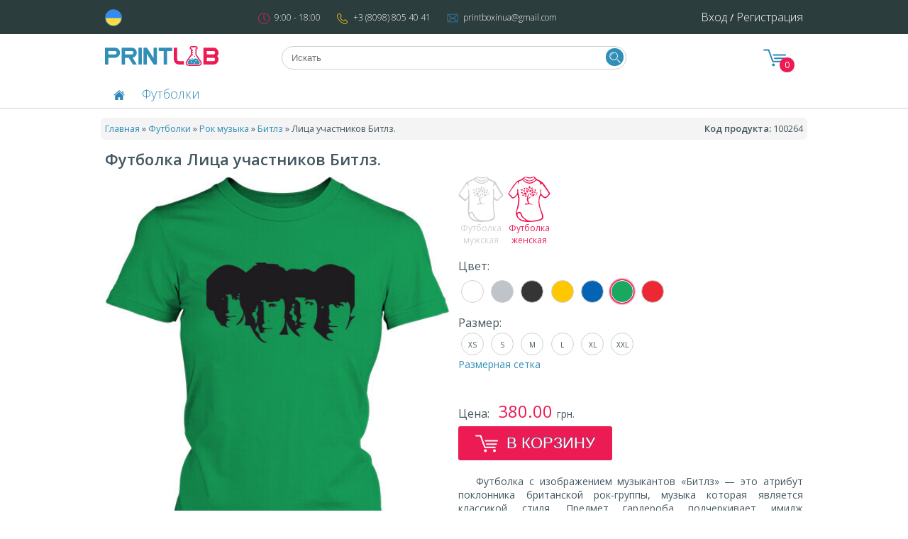

--- FILE ---
content_type: text/html; charset=utf-8
request_url: https://printlab.com.ua/futbolka-litsa-uchastnikov-bitlz
body_size: 5739
content:
<!DOCTYPE html>
<html lang="ru-UA">
<head>
    <meta http-equiv="Content-Type" content="text/html; charset=utf-8">
    <meta name="viewport" content="width=device-width, initial-scale=1.0">
    <link rel="apple-touch-icon" sizes="180x180" href="/apple-touch-icon.png">
    <link rel="icon" type="image/png" sizes="32x32" href="/favicon-32x32.png">
    <link rel="icon" type="image/png" sizes="16x16" href="/favicon-16x16.png">
    <link rel="manifest" href="/site.webmanifest">
    <link rel="mask-icon" href="/safari-pinned-tab.svg" color="#5bbad5">
    <meta name="msapplication-TileColor" content="#ffc40d">
    <meta name="theme-color" content="#ffffff">
                        <title>Купить футболку Лица участников Битлз в Украине - печать на футболках Printlab</title>
            <meta property="og:title" content="Купить футболку Лица участников Битлз в Украине - печать на футболках Printlab"/>
                            <meta name="description" content="Купить футболку Лица участников Битлз в интернет магазине Printlab.com.ua. ✓лучшая цена, ✓отличное качество, ✓доставка по всей Украине">
            <meta property="og:description" content="Купить футболку Лица участников Битлз в интернет магазине Printlab.com.ua. ✓лучшая цена, ✓отличное качество, ✓доставка по всей Украине"/>
                                <meta property="og:image" content="//printlab.com.ua/products/faf/725/item/mantshirt-264_front_green.o.jpg"/>
        <link rel="image_src" href="//printlab.com.ua/products/faf/725/item/mantshirt-264_front_green.o.jpg"/>
        <link href="/dist/css/main.2.1.017.css" rel="stylesheet" type="text/css">    <script>
        var tracking = true;
        (function (w, d, u) {
            w.readyQ = [];
            w.bindReadyQ = [];

            function p(x, y) {
                if (x == "ready") {
                    w.bindReadyQ.push(y)
                } else {
                    w.readyQ.push(x)
                }
            };
            var a = {ready: p, bind: p};
            w.$ = w.jQuery = function (f) {
                if (f === d || f === u) {
                    return a
                } else {
                    p(f)
                }
            }
        })(window, document)
    </script>
</head>
<body itemscope itemtype="https://schema.org/WebPage"
      data-lang="ru"
      data-base-path=""
      data-base-url="/ru"
      data-base-version=""
      data-tracking="true"
>
<header class="header" itemscope itemtype="https://schema.org/WPHeader">
    
    <div class="header__nav hide-on-mobile">
        <div class="grid-container">
            <div class="center grid-100">
                                    <div class="header__nav__languages">
                                                    <a href="//printlab.com.ua/futbolka-oblychchya-uchasnykiv-bitlz">
                                <i class="icon icon-generic--flag-ua icon-size-s header__nav__languages__flags"></i>
                            </a>
                                            </div>
                
                <span class="header__nav__info">
                    <i class="icon icon-generic--time icon-size-xs header__nav__info__icon"></i>
                    9:00 - 18:00                </span>
                <span class="header__nav__info">
                    <i class="icon icon-generic--phone icon-size-xs header__nav__info__icon"></i>
                    +3 (8098) 805 40 41                </span>
                <span class="header__nav__info">
                    <i class="icon icon-generic--email icon-size-xs header__nav__info__icon"></i>
                    printboxinua@gmail.com                </span>

                <div class="header__nav__user">
                                            <span id="show-login-wnd-btn"
                              class="header__nav__user__link">Вход</span> /
                        <a class="header__nav__user__link"
                           href="//printlab.com.ua/ru/user/registration">Регистрация</a>
                                    </div>
            </div>
        </div>
    </div>
    <div class="clear"></div>

    <div class="header__brand grid-container" itemscope itemtype="https://schema.org/Store">
        <div class="grid-25 mobile-grid-50">
                            <a id="home-page-url" itemprop="url"
                   href="//printlab.com.ua/">
                    <img src="/theme/logo.svg" class="no-border"
                         alt="printlab.com.ua" width="160" height="28" itemprop="logo">
                </a>
                    </div>
        <div class="header__brand__search center grid-50 hide-on-mobile">
            <form method="get" action="//printlab.com.ua/ru/search">
                <input class="header__brand__search__field" type="text" name="q"
                       placeholder="Искать" value="">
                <button type="submit" class="header__brand__search__btn">
                    <i class="icon icon-generic--search icon-size-xs"></i>
                </button>
            </form>
        </div>
        <div class="header__brand__menu right grid-25 mobile-grid-50">
            <a href="//printlab.com.ua/ru/user/basket">
                <i class="icon icon-generic--basket icon-size-m header__brand__menu__basket">
                    <span id="basket-items-count" class="header__brand__menu__basket__items-count">
                        0                    </span>
                </i>
            </a>
            <i id="menu-btn" class="icon icon-generic--menu icon-size-m hide-on-desktop header__brand__menu__icon"></i>
        </div>
    </div>
    <div class="clear"></div>

    <nav id="menu" class="header__menu">
        <div class="grid-container">
            <ul class="header__menu__items grid-100">
                                                    <li class="header__menu__items__item">
                        <a class="header__menu__items__item__link"
                           href="javascript:document.location.href=$('#home-page-url').attr('href')">
                            <i class="icon icon-generic--home icon-size-xs"></i>
                            <i class="icon icon-generic--home-hover icon-size-xs"></i>
                        </a>
                    </li>
                                                                            <li class="header__menu__items__item">
                                                            <a class="header__menu__items__item__link"
                                   href="//printlab.com.ua/futbolki-s-printom">
                                    Футболки                                </a>
                                                                                </li>
                                                    
                                    <li class="header__menu__items__item hide-on-desktop">
                        <a class="header__menu__items__item__link mbox"
                           data-url="//printlab.com.ua/ru/user/login-wnd">
                            Вход                        </a>
                    </li>
                    <li class="header__menu__items__item hide-on-desktop">
                        <a class="header__menu__items__item__link"
                           href="//printlab.com.ua/ru/user/registration">
                            Регистрация                        </a>
                    </li>
                                <li class="header__menu__items__item header__menu__items__item__auto hide-on-desktop">
                    <span class="header__menu__items__item__info-1">
                        Змінити мову на:
                    </span>
                                            <a class="header__menu__items__item__language header__menu__items__item__lang-mob"
                                href="//printlab.com.ua/futbolka-oblychchya-uchasnykiv-bitlz">
                            <i class="icon icon-generic--flag-ua icon-size-s header__nav__languages__flags"></i>UA
                        </a>
                                    </li>
                <li class="header__menu__items__item header__menu__items__item__auto hide-on-desktop">
                    <span class="header__menu__items__item__info-2">
                        Контакты:
                    </span>
                    <span class="header__nav__info">
                        <i class="icon icon-generic--time icon-size-xs header__nav__info__icon"></i>
                        9:00 - 18:00                    </span>
                        <span class="header__nav__info">
                        <i class="icon icon-generic--phone icon-size-xs header__nav__info__icon"></i>
                        +3 (8098) 805 40 41                    </span>
                        <span class="header__nav__info">
                        <i class="icon icon-generic--email icon-size-xs header__nav__info__icon"></i>
                        printboxinua@gmail.com                    </span>
                </li>
            </ul>
        </div>
    </nav>
    <div class="clear"></div>
</header>

    <div class="grid-container hide-on-mobile">
        <div class="breadcrumbs grid-100">
                        <ol class="breadcrumbs__list" itemscope itemtype="https://schema.org/BreadcrumbList">
                                                                                                        <li class="breadcrumbs__list__item" itemprop="itemListElement"
                            itemscope itemtype="https://schema.org/ListItem">
                            <a itemprop="item" href="/">
                                <span itemprop="name">
                                    Главная                                </span>
                            </a>
                            <meta itemprop="position" content="1"/>
                        </li>
                                                                                                                            <li class="breadcrumbs__list__item" itemprop="itemListElement"
                            itemscope itemtype="https://schema.org/ListItem">
                            <a itemprop="item" href="/futbolki-s-printom">
                                <span itemprop="name">
                                    Футболки                                </span>
                            </a>
                            <meta itemprop="position" content="2"/>
                        </li>
                                                                                                                            <li class="breadcrumbs__list__item" itemprop="itemListElement"
                            itemscope itemtype="https://schema.org/ListItem">
                            <a itemprop="item" href="/futbolki-rok">
                                <span itemprop="name">
                                    Рок музыка                                </span>
                            </a>
                            <meta itemprop="position" content="3"/>
                        </li>
                                                                                                                            <li class="breadcrumbs__list__item" itemprop="itemListElement"
                            itemscope itemtype="https://schema.org/ListItem">
                            <a itemprop="item" href="//printlab.com.ua/futbolki-bitlz">
                                <span itemprop="name">
                                    Битлз                                </span>
                            </a>
                            <meta itemprop="position" content="4"/>
                        </li>
                                                                                <li class="breadcrumbs__list__item">
                            Лица участников Битлз.                        </li>
                                    </ol>

            
                            <div class="breadcrumbs__product-id">
                    <label class="breadcrumbs__product-id__lable">Код продукта</label>
                    <span>
                        100264                    </span>
                </div>
                    </div>
        <div class="clear"></div>
    </div>

<div class="data">



    <div class="text-block">
                
        <div class="grid-container">
            <div id="catalog" class="catalog" data-item="womantshirt">
                <div class="grid-100 mobile-grid-100 grid-parent" data-group-name="tshirt"
                     data-item-name="womantshirt"
                     itemscope itemtype="https://schema.org/Product">
                    
                                                                <h1 itemprop="name" class="grid-100 mobile-grid-100">
                            Футболка Лица участников Битлз.                        </h1>
                                        <div class="view grid-50 mobile-grid-100">
                        
                        <img class="product-img" itemprop="image" width="100%" height="auto"
                             alt="Рисунок футболки Лица участников Битлз"
                             title="Изображение футболки Лица участников Битлз"
                             src="/products/faf/725/item/womantshirt-264_front_green.o.jpg"/>
                    </div>
                    <div class="details grid-50 mobile-grid-100">
                        <div>
                                                            <div id="product-picker" class="product-picker">
                                <span                                        data-item="mantshirt">
                                    <i class="icon icon-product--t-shirt-man icon-size-xl"></i>
                                    <i class="icon icon-product--t-shirt-man--inactive icon-size-xl"></i>
                                    Футболка мужская                                </span>
                                    <span class="selected"                                            data-item="womantshirt">
                                    <i class="icon icon-product--t-shirt-woman icon-size-xl"></i>
                                    <i class="icon icon-product--t-shirt-woman--inactive icon-size-xl"></i>
                                        Футболка женская                                </span>
                                </div>
                                                                    <div id="tshirt-color">
                                        <label class="new-label">Цвет:</label>
                                                                                                                                                                                    <span class="white" data-color="white"
                                                      data-img="/products/faf/725/item/womantshirt-264_front_white.o.jpg"></span>
                                                                                                                                                                                                                                                                                <span class="grey" data-color="grey"
                                                      data-img="/products/faf/725/item/womantshirt-264_front_grey.o.jpg"></span>
                                                                                                                                                                                                                                                                                <span class="black" data-color="black"
                                                      data-img="/products/faf/725/item/womantshirt-264_front_black.o.jpg"></span>
                                                                                                                                                                                                                                                                                <span class="yellow" data-color="yellow"
                                                      data-img="/products/faf/725/item/womantshirt-264_front_yellow.o.jpg"></span>
                                                                                                                                                                                                                                                                                <span class="blue" data-color="blue"
                                                      data-img="/products/faf/725/item/womantshirt-264_front_blue.o.jpg"></span>
                                                                                                                                                                                                                                                                                <span class="green selected" data-color="green"
                                                      data-img="/products/faf/725/item/womantshirt-264_front_green.o.jpg"></span>
                                                                                                                                                                                                                                                                                <span class="red" data-color="red"
                                                      data-img="/products/faf/725/item/womantshirt-264_front_red.o.jpg"></span>
                                                                                                                                                                        </div>
                                
                                <div id="tshirt-sizes">
                                    <label class="new-label">Размер:</label>
                                    <span class="woman-only">XS</span>
                                    <span>S</span>
                                    <span>M</span>
                                    <span>L</span>
                                    <span>XL</span>
                                    <span>XXL</span>
                                </div>
                                <div>
                                <span class="t-shirt-sizes-grid linker">
                                    Размерная сетка                                </span>
                                </div>
                            
                            
                            <div class="view-price" itemprop="offers" itemscope itemtype="https://schema.org/Offer">
                                <label class="new-label">
                                    Цена:
                                </label>&nbsp;
                                <span itemprop="price">
                                380.00                            </span>
                                 грн.
                                <meta itemprop="priceCurrency" content="UAH"/>
                                <link itemprop="availability" href="https://schema.org/InStock"/>
                            </div>
                            <div class="functional">
                                                                    <form id="add-to-basket" method="post"
                                          action="//printlab.com.ua/ru/user/add-basket-item">
                                        <input type="hidden" id="product-id" name="product-id"
                                               value="264">
                                        <input type="hidden" id="item" name="item" value="womantshirt">
                                        <input type="hidden" id="size" name="size" value="">
                                        <input type="hidden" id="color" name="color" value="">
                                        <button type="submit" class="add-to-basket ga-event-tracking"
                                                data-ga-category="click" data-ga-action="add_to_basket"
                                                data-ga-label="womantshirt-264" data-ga-value="1">
                                            <i class="icon icon-generic--basket-white icon-size-m"></i>
                                            В корзину                                        </button>
                                    </form>
                                                            </div>
                                                            <div class="product-seo-text">
                                    <p>Футболка с изображением музыкантов «Битлз» — это атрибут поклонника британской рок-группы, музыка которая является классикой стиля. Предмет гардероба подчеркивает имидж обладателя, обладающего безупречным вкусом. </p>
<p>Легкая и прочная футболка выполнена из хлопка. Текстиль не растягивается после длительного ношения и не выгорает на солнце. Приятная в прикосновении ткань быстро отстирывается от загрязнений. Оригинальный принт с черно-белыми силуэтами знаменитых музыкантов станет визитной карточкой истинного ценителя британского рока. </p>
                                </div>
                                                    </div>
                                            </div>
                    <div class="clear"></div>

                    <div class="grid-100 mobile-grid-100">
                        <ul class="h-nav">
                            <li class="selected" data-content-el="similar">
                                Похожие продукты                            </li>
                            <li class="ga-event-tracking" data-content-el="warranty" data-ga-category=""
                                data-ga-action="" data-ga-label=""
                                data-ga-value="">
                                Наши гарантии                            </li>
                        </ul>
                    </div>

                    <div id="similar-product" class="similar-product">
                        <div class="message grid-100 mobile-grid-100">
                            Другие товары из этой категории которые могут быть вам интересны.                        </div>
                                                    
                            <div class="grid-product" itemprop="isSimilarTo" itemscope
                                 itemtype="https://schema.org/Product">
                                <div class="preview">
                                    <div class="image">
                                        <img class="product-img" src="/products/66f/dea/item/womantshirt-254_front_blue.p.jpg" itemprop="image" alt="Футболка женская. Ливерпульская четверка." width="100%" height="auto" />                                    </div>
                                    <div class="info">
                                        <div class="info__more">
                                                                                        <a itemprop="name" class="info__more__link view-item"
                                               href="//printlab.com.ua/futbolka-liverpulskaya-chetverka">
                                                <span itemprop="name" class="info__more__link__name">
                                                    Ливерпульская четверка.                                                </span>
                                            </a>
                                        </div>
                                        <div class="info__price" itemprop="offers" itemscope
                                             itemtype="https://schema.org/Offer">
                                            <link itemprop="availability" href="https://schema.org/InStock"/>
                                            <meta itemprop="priceCurrency" content="UAH"/>
                                            <span itemprop="price" class="info__price__value">
                                                380.00                                            </span>
                                        </div>
                                    </div>
                                </div>
                            </div>
                                                    
                            <div class="grid-product" itemprop="isSimilarTo" itemscope
                                 itemtype="https://schema.org/Product">
                                <div class="preview">
                                    <div class="image">
                                        <img class="product-img" src="/products/1e3/487/item/mantshirt-256_front_red.p.jpg" itemprop="image" alt="Футболка мужская. Джон Ленон в очках." width="100%" height="auto" />                                    </div>
                                    <div class="info">
                                        <div class="info__more">
                                                                                        <a itemprop="name" class="info__more__link view-item"
                                               href="//printlab.com.ua/futbolka-dzhon-lenon-v-ochkah">
                                                <span itemprop="name" class="info__more__link__name">
                                                    Джон Ленон в очках.                                                </span>
                                            </a>
                                        </div>
                                        <div class="info__price" itemprop="offers" itemscope
                                             itemtype="https://schema.org/Offer">
                                            <link itemprop="availability" href="https://schema.org/InStock"/>
                                            <meta itemprop="priceCurrency" content="UAH"/>
                                            <span itemprop="price" class="info__price__value">
                                                380.00                                            </span>
                                        </div>
                                    </div>
                                </div>
                            </div>
                                                    
                            <div class="grid-product" itemprop="isSimilarTo" itemscope
                                 itemtype="https://schema.org/Product">
                                <div class="preview">
                                    <div class="image">
                                        <img class="product-img" src="/products/ed1/709/item/mantshirt-259_front_white.p.jpg" itemprop="image" alt="Футболка мужская. Разноцветные лица." width="100%" height="auto" />                                    </div>
                                    <div class="info">
                                        <div class="info__more">
                                                                                        <a itemprop="name" class="info__more__link view-item"
                                               href="//printlab.com.ua/futbolka-raznotsvetnyie-litsa">
                                                <span itemprop="name" class="info__more__link__name">
                                                    Разноцветные лица.                                                </span>
                                            </a>
                                        </div>
                                        <div class="info__price" itemprop="offers" itemscope
                                             itemtype="https://schema.org/Offer">
                                            <link itemprop="availability" href="https://schema.org/InStock"/>
                                            <meta itemprop="priceCurrency" content="UAH"/>
                                            <span itemprop="price" class="info__price__value">
                                                380.00                                            </span>
                                        </div>
                                    </div>
                                </div>
                            </div>
                                                    
                            <div class="grid-product" itemprop="isSimilarTo" itemscope
                                 itemtype="https://schema.org/Product">
                                <div class="preview">
                                    <div class="image">
                                        <img class="product-img" src="/products/00b/115/item/mantshirt-265_front_red.p.jpg" itemprop="image" alt="Футболка мужская. Шагают над логотипом." width="100%" height="auto" />                                    </div>
                                    <div class="info">
                                        <div class="info__more">
                                                                                        <a itemprop="name" class="info__more__link view-item"
                                               href="//printlab.com.ua/futbolka-shagayut-nad-logotipom">
                                                <span itemprop="name" class="info__more__link__name">
                                                    Шагают над логотипом.                                                </span>
                                            </a>
                                        </div>
                                        <div class="info__price" itemprop="offers" itemscope
                                             itemtype="https://schema.org/Offer">
                                            <link itemprop="availability" href="https://schema.org/InStock"/>
                                            <meta itemprop="priceCurrency" content="UAH"/>
                                            <span itemprop="price" class="info__price__value">
                                                380.00                                            </span>
                                        </div>
                                    </div>
                                </div>
                            </div>
                                            </div>
                    <div id="transportation-and-paympnd-product" class="grid-100 similar-product"></div>

                    
                </div>
            </div>
        </div>
    </div>

</div>
<div class="clear"></div>
<footer itemscope itemtype="https://schema.org/WPFooter">
    <div class="grid-container">
        <div class="grid-50 mobile-grid-100">
            <div class="menu">
                <ul>
                    <li>
                        <a href="//printlab.com.ua/ru/info/returns-and-refunds">
                            Возврат и возмещение                        </a>
                    </li>
                    <li>
                        <a href="//printlab.com.ua/ru/info/payment-and-delivery">
                            Оплата и доставка                        </a>
                    </li>
                </ul>
            </div>
        </div>
        <div class="grid-50 mobile-grid-100">
            <div class="copyright">
                © «PrintLab» 2010-2026            </div>
        </div>
    </div>
    <div class="clear"></div>
</footer>

<script src="https://cdn.optimizely.com/js/14431320024.js"></script>

<script src="/dist/js/core.2.1.017.js" type="text/javascript"></script><script src="/js/product/catalog.js?v=2.1.017" type="text/javascript"></script><script src="/js/product/view.js?v=2.1.017" type="text/javascript"></script><script src="/js/product/studio.js?v=2.1.017" type="text/javascript"></script>    <script async src="https://www.googletagmanager.com/gtag/js?id=UA-112306337-1"></script>
    <script>
        window.dataLayer = window.dataLayer || [];
        function gtag() {dataLayer.push(arguments);}
        gtag('js', new Date());
        gtag('config', 'UA-112306337-1');
        gtag('config', 'AW-795436606');

        (function(w,d,s,l,i){w[l]=w[l]||[];w[l].push({
            'gtm.start': new Date().getTime(),event:'gtm.js'});var f=d.getElementsByTagName(s)[0],
            j=d.createElement(s),dl=l!='dataLayer'?'&l='+l:'';j.async=true;j.src= 'https://www.googletagmanager' +
            '.com/gtm.js?id='+i+dl;f.parentNode.insertBefore(j,f);
        })(window,document,'script','dataLayer','GTM-T86L62Z');

        !function(f,b,e,v,n,t,s)
        {if(f.fbq)return;n=f.fbq=function(){n.callMethod?
            n.callMethod.apply(n,arguments):n.queue.push(arguments)};
            if(!f._fbq)f._fbq=n;n.push=n;n.loaded=!0;n.version='2.0';
            n.queue=[];t=b.createElement(e);t.async=!0;
            t.src=v;s=b.getElementsByTagName(e)[0];
            s.parentNode.insertBefore(t,s)}(window, document,'script',
            'https://connect.facebook.net/en_US/fbevents.js');
        fbq('init', '753518891653233');
        fbq('track', 'PageView');
    </script>

<script>
    (function ($, d) {
        $.each(readyQ, function (i, f) { $(f);});
        $.each(bindReadyQ, function (i, f) {
            $(d).bind("ready", f);
        })
    })(jQuery, document);
</script>
</body>
</html>


--- FILE ---
content_type: text/css
request_url: https://printlab.com.ua/dist/css/main.2.1.017.css
body_size: 10341
content:
@import url(https://fonts.googleapis.com/css?family=Open+Sans:300,400,600);@charset "UTF-8";
/* ============================================ */
/* This file has a mobile-to-desktop breakpoint */
/* http://unsemantic.com/demo-responsive        */
/* ============================================ */
@media (max-width: 400px) {
  @-ms-viewport {
    width: 320px; } }

.clear {
  clear: both;
  display: block;
  overflow: hidden;
  visibility: hidden;
  width: 0;
  height: 0; }

.grid-container:before, .grid-25:before, .mobile-grid-25:before, .grid-50:before, .mobile-grid-50:before, .grid-75:before, .mobile-grid-75:before, .grid-100:before, .mobile-grid-100:before, .grid-33:before, .mobile-grid-33:before, .clearfix:before,
.grid-container:after, .grid-25:after, .mobile-grid-25:after, .grid-50:after, .mobile-grid-50:after, .grid-75:after, .mobile-grid-75:after, .grid-100:after, .mobile-grid-100:after, .grid-33:after, .mobile-grid-33:after, .clearfix:after {
  content: ".";
  display: block;
  overflow: hidden;
  visibility: hidden;
  font-size: 0;
  line-height: 0;
  width: 0;
  height: 0; }

.grid-container:after, .grid-25:after, .mobile-grid-25:after, .grid-50:after, .mobile-grid-50:after, .grid-75:after, .mobile-grid-75:after, .grid-100:after, .mobile-grid-100:after, .grid-33:after, .mobile-grid-33:after, .clearfix:after {
  clear: both; }

.grid-container, .grid-25, .mobile-grid-25, .grid-50, .mobile-grid-50, .grid-75, .mobile-grid-75, .grid-100, .mobile-grid-100, .grid-33, .mobile-grid-33 .clearfix {
  /* <IE7> */
  *zoom: 1;
  /* </IE7> */ }

.grid-container {
  margin-left: auto;
  margin-right: auto;
  max-width: 996px;
  padding-left: 0;
  padding-right: 0; }

.grid-25, .mobile-grid-25, .grid-50, .mobile-grid-50, .grid-75, .mobile-grid-75, .grid-100, .mobile-grid-100, .grid-33, .mobile-grid-33 {
  -moz-box-sizing: border-box;
  -webkit-box-sizing: border-box;
  box-sizing: border-box;
  padding-left: 0.4rem;
  padding-right: 0.4rem;
  /* <IE7> */
  *padding-left: 0;
  *padding-right: 0;
  /* </IE7> */ }

.grid-25 > *, .mobile-grid-25 > *, .grid-50 > *, .mobile-grid-50 > *, .grid-75 > *, .mobile-grid-75 > *, .grid-100 > *, .mobile-grid-100 > *, .grid-33 > *, .mobile-grid-33 > * {
  /* <IE7> */
  *margin-left: "expression((!this.className.match(/grid-[1-9]/) && this.currentStyle.display === " block " && this.currentStyle.width === " auto ') && "0.4rem")';
  *margin-right: "expression((!this.className.match(/grid-[1-9]/) && this.currentStyle.display === " block " && this.currentStyle.width === " auto ') && "0.4rem")';
  /* </IE7> */ }

.grid-parent {
  padding-left: 0;
  padding-right: 0; }

@media (max-width: 767px) {
  .mobile-push-25, .mobile-pull-25, .mobile-push-50, .mobile-pull-50, .mobile-push-75, .mobile-pull-75, .mobile-push-33, .mobile-pull-33 {
    position: relative; }
  .hide-on-mobile {
    display: none !important; }
  .mobile-grid-25 {
    float: left;
    width: 25%;
    /* <IE7> */
    *width: expression(Math.floor(0.25 * (this.parentNode.offsetWidth - parseFloat(this.parentNode.currentStyle.paddingLeft) - parseFloat(this.parentNode.currentStyle.paddingRight))) + "px");
    /* </IE7> */ }
  .mobile-prefix-25 {
    margin-left: 25%; }
  .mobile-suffix-25 {
    margin-right: 25%; }
  .mobile-push-25 {
    left: 25%;
    /* <IE7> */
    *left: expression(Math.floor(0.25 * (this.parentNode.offsetWidth - parseFloat(this.parentNode.currentStyle.paddingLeft) - parseFloat(this.parentNode.currentStyle.paddingRight))) + "px");
    /* </IE7> */ }
  .mobile-pull-25 {
    left: -25%;
    /* <IE7> */
    *left: expression(Math.floor(-0.25 * (this.parentNode.offsetWidth - parseFloat(this.parentNode.currentStyle.paddingLeft) - parseFloat(this.parentNode.currentStyle.paddingRight))) + "px");
    /* </IE7> */ }
  .mobile-grid-50 {
    float: left;
    width: 50%;
    /* <IE7> */
    *width: expression(Math.floor(0.5 * (this.parentNode.offsetWidth - parseFloat(this.parentNode.currentStyle.paddingLeft) - parseFloat(this.parentNode.currentStyle.paddingRight))) + "px");
    /* </IE7> */ }
  .mobile-prefix-50 {
    margin-left: 50%; }
  .mobile-suffix-50 {
    margin-right: 50%; }
  .mobile-push-50 {
    left: 50%;
    /* <IE7> */
    *left: expression(Math.floor(0.5 * (this.parentNode.offsetWidth - parseFloat(this.parentNode.currentStyle.paddingLeft) - parseFloat(this.parentNode.currentStyle.paddingRight))) + "px");
    /* </IE7> */ }
  .mobile-pull-50 {
    left: -50%;
    /* <IE7> */
    *left: expression(Math.floor(-0.5 * (this.parentNode.offsetWidth - parseFloat(this.parentNode.currentStyle.paddingLeft) - parseFloat(this.parentNode.currentStyle.paddingRight))) + "px");
    /* </IE7> */ }
  .mobile-grid-75 {
    float: left;
    width: 75%;
    /* <IE7> */
    *width: expression(Math.floor(0.75 * (this.parentNode.offsetWidth - parseFloat(this.parentNode.currentStyle.paddingLeft) - parseFloat(this.parentNode.currentStyle.paddingRight))) + "px");
    /* </IE7> */ }
  .mobile-prefix-75 {
    margin-left: 75%; }
  .mobile-suffix-75 {
    margin-right: 75%; }
  .mobile-push-75 {
    left: 75%;
    /* <IE7> */
    *left: expression(Math.floor(0.75 * (this.parentNode.offsetWidth - parseFloat(this.parentNode.currentStyle.paddingLeft) - parseFloat(this.parentNode.currentStyle.paddingRight))) + "px");
    /* </IE7> */ }
  .mobile-pull-75 {
    left: -75%;
    /* <IE7> */
    *left: expression(Math.floor(-0.75 * (this.parentNode.offsetWidth - parseFloat(this.parentNode.currentStyle.paddingLeft) - parseFloat(this.parentNode.currentStyle.paddingRight))) + "px");
    /* </IE7> */ }
  .mobile-grid-33 {
    float: left;
    width: 33.33333%;
    /* <IE7> */
    *width: expression(Math.floor(0.33333 * (this.parentNode.offsetWidth - parseFloat(this.parentNode.currentStyle.paddingLeft) - parseFloat(this.parentNode.currentStyle.paddingRight))) + "px");
    /* </IE7> */ }
  .mobile-prefix-33 {
    margin-left: 33.33333%; }
  .mobile-suffix-33 {
    margin-right: 33.33333%; }
  .mobile-push-33 {
    left: 33.33333%;
    /* <IE7> */
    *left: expression(Math.floor(0.33333 * (this.parentNode.offsetWidth - parseFloat(this.parentNode.currentStyle.paddingLeft) - parseFloat(this.parentNode.currentStyle.paddingRight))) + "px");
    /* </IE7> */ }
  .mobile-pull-33 {
    left: -33.33333%;
    /* <IE7> */
    *left: expression(Math.floor(-0.33333 * (this.parentNode.offsetWidth - parseFloat(this.parentNode.currentStyle.paddingLeft) - parseFloat(this.parentNode.currentStyle.paddingRight))) + "px");
    /* </IE7> */ }
  .mobile-grid-100 {
    clear: both;
    width: 100%; } }

@media (min-width: 768px) {
  .push-25, .pull-25, .push-50, .pull-50, .push-75, .pull-75, .push-33, .pull-33 {
    position: relative; }
  .hide-on-desktop {
    display: none !important; }
  .grid-25 {
    float: left;
    width: 25%;
    /* <IE7> */
    *width: expression(Math.floor(0.25 * (this.parentNode.offsetWidth - parseFloat(this.parentNode.currentStyle.paddingLeft) - parseFloat(this.parentNode.currentStyle.paddingRight))) + "px");
    /* </IE7> */ }
  .prefix-25 {
    margin-left: 25%; }
  .suffix-25 {
    margin-right: 25%; }
  .push-25 {
    left: 25%;
    /* <IE7> */
    *left: expression(Math.floor(0.25 * (this.parentNode.offsetWidth - parseFloat(this.parentNode.currentStyle.paddingLeft) - parseFloat(this.parentNode.currentStyle.paddingRight))) + "px");
    /* </IE7> */ }
  .pull-25 {
    left: -25%;
    /* <IE7> */
    *left: expression(Math.floor(-0.25 * (this.parentNode.offsetWidth - parseFloat(this.parentNode.currentStyle.paddingLeft) - parseFloat(this.parentNode.currentStyle.paddingRight))) + "px");
    /* </IE7> */ }
  .grid-50 {
    float: left;
    width: 50%;
    /* <IE7> */
    *width: expression(Math.floor(0.5 * (this.parentNode.offsetWidth - parseFloat(this.parentNode.currentStyle.paddingLeft) - parseFloat(this.parentNode.currentStyle.paddingRight))) + "px");
    /* </IE7> */ }
  .prefix-50 {
    margin-left: 50%; }
  .suffix-50 {
    margin-right: 50%; }
  .push-50 {
    left: 50%;
    /* <IE7> */
    *left: expression(Math.floor(0.5 * (this.parentNode.offsetWidth - parseFloat(this.parentNode.currentStyle.paddingLeft) - parseFloat(this.parentNode.currentStyle.paddingRight))) + "px");
    /* </IE7> */ }
  .pull-50 {
    left: -50%;
    /* <IE7> */
    *left: expression(Math.floor(-0.5 * (this.parentNode.offsetWidth - parseFloat(this.parentNode.currentStyle.paddingLeft) - parseFloat(this.parentNode.currentStyle.paddingRight))) + "px");
    /* </IE7> */ }
  .grid-75 {
    float: left;
    width: 75%;
    /* <IE7> */
    *width: expression(Math.floor(0.75 * (this.parentNode.offsetWidth - parseFloat(this.parentNode.currentStyle.paddingLeft) - parseFloat(this.parentNode.currentStyle.paddingRight))) + "px");
    /* </IE7> */ }
  .prefix-75 {
    margin-left: 75%; }
  .suffix-75 {
    margin-right: 75%; }
  .push-75 {
    left: 75%;
    /* <IE7> */
    *left: expression(Math.floor(0.75 * (this.parentNode.offsetWidth - parseFloat(this.parentNode.currentStyle.paddingLeft) - parseFloat(this.parentNode.currentStyle.paddingRight))) + "px");
    /* </IE7> */ }
  .pull-75 {
    left: -75%;
    /* <IE7> */
    *left: expression(Math.floor(-0.75 * (this.parentNode.offsetWidth - parseFloat(this.parentNode.currentStyle.paddingLeft) - parseFloat(this.parentNode.currentStyle.paddingRight))) + "px");
    /* </IE7> */ }
  .grid-33 {
    float: left;
    width: 33.33333%;
    /* <IE7> */
    *width: expression(Math.floor(0.33333 * (this.parentNode.offsetWidth - parseFloat(this.parentNode.currentStyle.paddingLeft) - parseFloat(this.parentNode.currentStyle.paddingRight))) + "px");
    /* </IE7> */ }
  .prefix-33 {
    margin-left: 33.33333%; }
  .suffix-33 {
    margin-right: 33.33333%; }
  .push-33 {
    left: 33.33333%;
    /* <IE7> */
    *left: expression(Math.floor(0.33333 * (this.parentNode.offsetWidth - parseFloat(this.parentNode.currentStyle.paddingLeft) - parseFloat(this.parentNode.currentStyle.paddingRight))) + "px");
    /* </IE7> */ }
  .pull-33 {
    left: -33.33333%;
    /* <IE7> */
    *left: expression(Math.floor(-0.33333 * (this.parentNode.offsetWidth - parseFloat(this.parentNode.currentStyle.paddingLeft) - parseFloat(this.parentNode.currentStyle.paddingRight))) + "px");
    /* </IE7> */ } }

.grid-alpha {
  padding-left: 0; }

.grid-omega {
  padding-right: 0; }

.grid-product {
  float: left;
  width: 33.3333%;
  padding-left: 0.4rem;
  padding-right: 0.4rem;
  padding-bottom: 0.8rem; }

.search-page .grid-product,
.similar-product .grid-product {
  width: 25%; }

.desktop-only {
  display: none !important; }

@media (max-width: 940px) {
  .grid-product {
    float: left;
    width: 33.3333%;
    padding-left: 0.4rem;
    padding-right: 0.4rem; }
  .search-page .grid-product,
  .similar-product .grid-product {
    width: 33.3333%; }
  .desktop-only {
    display: block !important; } }

@media (max-width: 767px) {
  .search-page .grid-product {
    width: 33.3333%; } }

@media (max-width: 500px) {
  .grid-product {
    float: left;
    width: 50%;
    padding-left: 0.4rem;
    padding-right: 0.4rem; }
  .search-page .grid-product,
  .similar-product .grid-product {
    width: 50%; } }

.icon {
  background: url("/dist/icons-46d4fb35.svg") no-repeat; }

.icon-admin--is-not-public {
  background-position: 0 0; }

.icon-admin--is-public {
  background-position: 20% 0; }

.icon-admin--manage-start {
  background-position: 0 25%; }

.icon-admin--manage-stop {
  background-position: 20% 25%; }

.icon-booking--add-to-basket {
  background-position: 40% 0; }

.icon-booking--delivery {
  background-position: 40% 25%; }

.icon-booking--new-user {
  background-position: 0 50%; }

.icon-booking--payment {
  background-position: 20% 50%; }

.icon-booking--returned-customer {
  background-position: 40% 50%; }

.icon-generic--arrow-down {
  background-position: 60% 0; }

.icon-generic--arrow-up {
  background-position: 60% 25%; }

.icon-generic--basket {
  background-position: 60% 50%; }

.icon-generic--basket-white {
  background-position: 0 75%; }

.icon-generic--close {
  background-position: 20% 75%; }

.icon-generic--close-hover {
  background-position: 40% 75%; }

.icon-generic--email {
  background-position: 60% 75%; }

.icon-generic--flag-ru {
  background-position: 80% 0; }

.icon-generic--flag-ua {
  background-position: 80% 25%; }

.icon-generic--home {
  background-position: 80% 50%; }

.icon-generic--home-hover {
  background-position: 80% 75%; }

.icon-generic--menu {
  background-position: 0 100%; }

.icon-generic--phone {
  background-position: 20% 100%; }

.icon-generic--search {
  background-position: 40% 100%; }

.icon-generic--time {
  background-position: 60% 100%; }

.icon-generic--trash-can {
  background-position: 80% 100%; }

.icon-product--t-shirt-man {
  background-position: 100% 0; }

.icon-product--t-shirt-man--inactive {
  background-position: 100% 25%; }

.icon-product--t-shirt-woman {
  background-position: 100% 50%; }

.icon-product--t-shirt-woman--inactive {
  background-position: 100% 75%; }

.icon {
  display: inline-block;
  vertical-align: middle; }

.icon-size-xs {
  width: 16px;
  height: 16px;
  background-size: 96px 80px; }

.icon-size-s {
  width: 24px;
  height: 24px;
  background-size: 144px 120px; }

.icon-size-m {
  width: 32px;
  height: 32px;
  background-size: 192px 160px; }

.icon-size-l {
  width: 48px;
  height: 48px;
  background-size: 288px 240px; }

.icon-size-xl {
  width: 64px;
  height: 64px;
  background-size: 384px 320px; }

.icon-alignment-left {
  float: left;
  margin-right: 12px; }

table.tablesorter {
  background-color: #d0d0d0;
  margin: 0;
  width: 100%;
  text-align: left; }
  table.tablesorter thead tr th,
  table.tablesorter tfoot tr th {
    background-color: #eeeeee;
    border: 1px solid #ffffff;
    padding: 4px;
    color: #5f3e6f; }
  table.tablesorter tbody td {
    padding: 5px;
    background-color: #ffffff;
    vertical-align: middle; }
  table.tablesorter tbody tr.draggable-row td {
    background-color: #308eb7; }

.required:before {
  content: '* '; }

.optional:before {
  content: ''; }

.submit {
  float: right; }

.zend_form {
  width: 100%;
  margin: 5px auto;
  padding: 0;
  overflow: auto;
  /* ----------------------------------------------  Inputs, textareas and selects  ---------------------------------------------- */
  /* ----------------------------------------------  File field  ----------------------------------------------  */
  /* Webkit Only */
  /* ----------------------------------------------  Checkboxes and Radio inputs  ----------------------------------------------  */ }
  .zend_form select, .zend_form textarea {
    margin: 0;
    padding: 0;
    font-size: 14px;
    outline: none;
    font-family: inherit;
    -moz-box-sizing: border-box;
    -webkit-box-sizing: border-box;
    box-sizing: border-box; }
  .zend_form input[type="text"], .zend_form input[type="password"], .zend_form textarea, .zend_form select, .zend_form div.styled, .zend_form input[type="file"] {
    border-radius: 3px;
    border: solid 1px #d0d0d0;
    padding: 4px; }
  .zend_form div.styled, .zend_form select, .zend_form input[type="file"]:after {
    background: white url(/theme/formelements-select.png) no-repeat center right;
    -webkit-box-shadow: 0 1px 2px rgba(0, 0, 0, 0.2);
    box-shadow: 0 1px 2px rgba(0, 0, 0, 0.2); }
  .zend_form input[type="text"], .zend_form input[type="password"], .zend_form textarea, .zend_form input[type="file"] {
    padding: 5px 8px; }
  .zend_form input[type="text"]:focus, .zend_form input[type="password"]:focus, .zend_form textarea:focus {
    border: 1px solid #d0d0d0;
    box-shadow: 0 0 4px #d0d0d0; }
  .zend_form input[type="file"] {
    position: relative;
    -webkit-appearance: none;
    -webkit-box-sizing: border-box;
    box-sizing: border-box;
    width: 40%;
    padding: 0; }
  .zend_form input[type=file]::-webkit-file-upload-button {
    width: 0;
    padding: 0;
    margin: 0;
    -webkit-appearance: none;
    border: none; }
  .zend_form input[type="file"]:after {
    content: 'Upload File';
    margin: 0 0 0 0.5em;
    display: inline-block;
    left: 100%;
    position: relative;
    background: #ffffff url(/theme/formelements-select.png) no-repeat center left;
    padding: 0.3em 0.5em;
    border: solid 1px #d0d0d0 !important;
    -webkit-box-shadow: 0 1px 3px rgba(0, 0, 0, 0.2);
    box-shadow: 0 1px 3px rgba(0, 0, 0, 0.2);
    border-radius: 4px; }
  .zend_form input[type="file"]:active:after {
    box-shadow: none; }
  .zend_form .box-form-element input[type="radio"],
  .zend_form .box-form-element input[type="checkbox"] {
    position: absolute;
    left: -999em; }
  .zend_form .box-form-element label:before {
    display: inline-block;
    position: relative;
    top: .25em;
    left: -2px;
    content: '';
    width: 25px;
    height: 25px;
    background-image: url(/theme/formelements.png);
    cursor: pointer; }
  .zend_form input[type="radio"] + label:before {
    background-position: -25px -25px; }
  .zend_form input[type="radio"]:checked + label:before {
    background-position: -25px 0; }
  .zend_form dt,
  .zend_form dd {
    float: left;
    margin: 5px 5px 5px 0;
    line-height: 26px;
    padding: 0; }
  .zend_form dt {
    clear: both;
    width: 45%;
    text-align: right;
    padding-right: 10px; }
  .zend_form dd {
    text-align: left;
    width: 50%;
    margin-right: 2px; }
  .zend_form p {
    padding: 0;
    margin: 0; }
  .zend_form img {
    display: block; }
  .zend_form .errors li {
    margin-left: 0;
    padding-left: 2px;
    border: none;
    list-style: none;
    display: inline; }
  .zend_form .inline-radio {
    padding-right: 20px; }

.errors {
  list-style: none;
  margin: 0;
  padding: 0;
  border: none;
  color: #ff0000;
  display: inline; }

#popup-wnd-data-content .zend_form dt {
  width: 35% !important; }

#popup-wnd-data-content .zend_form dd {
  width: 60% !important;
  /*overflow: hidden;*/ }

/* general popup wnd config */
#mbox-overlay {
  position: fixed;
  z-index: 100;
  top: 0;
  left: 0;
  height: 100%;
  width: 100%;
  background-color: #7e7e7e;
  opacity: 0.75; }

#mbox-wnd {
  font: 12px Arial, Helvetica, sans-serif;
  position: fixed;
  background: #ffffff;
  z-index: 102;
  border: 1px solid #d0d0d0;
  border-radius: 3px;
  text-align: center;
  overflow: hidden; }

#image-loader {
  position: fixed;
  z-index: 200; }

#mbox-wnd-close {
  position: fixed;
  z-index: 177;
  display: none;
  cursor: pointer; }
  #mbox-wnd-close .icon-generic--close-hover {
    display: none; }
  #mbox-wnd-close .icon-generic--close {
    display: inline-block; }
  #mbox-wnd-close:hover .icon-generic--close-hover {
    display: inline-block; }
  #mbox-wnd-close:hover .icon-generic--close {
    display: none; }

#popup-wnd-data-content {
  display: none; }

/* styles for popup wnd */
.popup-wnd-header {
  border-bottom: 1px solid #d0d0d0;
  margin: 0 0 10px 0;
  padding: 13px 12px 12px;
  text-align: left;
  color: #5f3e6f;
  font-size: 16px;
  font-weight: bold;
  background: #f5f5f5; }

.popup-wnd-default-content {
  text-align: center;
  padding: 10px 10px 20px; }

.popup-wnd-warn-msg {
  font-size: 15px;
  text-align: center;
  padding: 34px 20px 40px; }

.popup-wnd-functional {
  border-top: 1px solid #d0d0d0;
  margin: 0 0 10px 0;
  padding: 10px 10px 0;
  text-align: right; }
  .popup-wnd-functional .additional-info {
    text-align: left; }
  .popup-wnd-functional input[type=button], .popup-wnd-functional input[type=submit] {
    margin-left: 10px; }

/* wnd sizes*/
.popup-wnd-login-size {
  width: 310px;
  height: 228px; }

.popup-wnd-delivery-code-size {
  width: 310px;
  height: 156px; }

.popup-wnd-dialog-size {
  width: 850px; }

.popup-wnd-upload-images-size {
  width: 850px;
  height: 195px; }

.popup-wnd-partner-select-product-size {
  width: 312px;
  height: 214px; }

.popup-wnd-user-create-albums-size {
  width: 500px;
  height: 160px; }

.popup-wnd-produse-user-albums-size {
  width: 300px;
  height: 400px; }

.popup-wnd-admin-edit-theme-size {
  width: 600px;
  height: 181px; }

.popup-wnd-admin-edit-tag-size {
  width: 600px;
  height: 181px; }

.popup-wnd-admin-edit-product-size {
  width: 600px;
  height: 440px; }

.popup-wnd-partnership-add-theme-size {
  width: 600px;
  height: 450px; }

.popup-wnd-preview-postcard-size {
  width: 324px;
  height: 497px; }

.popup-wnd-preview-puzzle-size {
  width: 592px;
  height: 473px; }

.popup-wnd-preview-cup4-size {
  width: 632px;
  height: 421px; }

.popup-wnd-preview-cup5-size {
  width: 420px;
  height: 390px; }

.popup-wnd-preview-tshirt1-size, .popup-wnd-preview-tshirt2-size, .popup-wnd-preview-tshirt3-size {
  width: 462px;
  height: 600px; }

.popup-wnd-preview-trivet-size {
  width: 320px;
  height: 367px; }

.popup-wnd-preview-mousepad-size {
  width: 590px;
  height: 560px; }

.popup-wnd-preview-mousepadcircle-size {
  width: 517px;
  height: 560px; }

.popup-wnd-review-postcard-size {
  width: 624px;
  height: 520px; }

.popup-wnd-review-puzzle-size {
  width: 592px;
  height: 473px; }

.popup-wnd-review-cup4-size {
  width: 632px;
  height: 418px; }

.popup-wnd-review-cup5-size {
  width: 420px;
  height: 390px; }

.popup-wnd-review-tshirt1-size, .popup-wnd-review-tshirt2-size, .popup-wnd-review-tshirt3-size {
  width: 462px;
  height: 607px; }

.popup-wnd-review-trivet-size {
  width: 320px;
  height: 367px; }

.popup-wnd-review-mousepad-size {
  width: 590px;
  height: 560px; }

.popup-wnd-review-mousepadcircle-size {
  width: 517px;
  height: 560px; }

.popup-wnd-produces-productpreview-size {
  width: 540px;
  height: 545px; }

.popup-wnd-pay-out-size {
  width: 400px;
  height: 175px; }

.popup-wnd-change-pass-size {
  width: 800px;
  height: 218px; }

.popup-wnd-user-upload-avatar-size {
  width: 740px;
  height: 415px; }

.popup-wnd-t-shirt-size-mantshirt-size {
  width: 550px;
  height: 240px; }

.popup-wnd-t-shirt-size-womantshirt-size {
  width: 550px;
  height: 268px; }

/* login wnd */
#popup-wnd-login .popup-wnd-content {
  padding: 10px 0 15px; }
  #popup-wnd-login .popup-wnd-content .popup-wnd-errors {
    height: 0; }

#popup-wnd-login .popup-wnd-content-errors {
  padding: 0 0 5px; }
  #popup-wnd-login .popup-wnd-content-errors .popup-wnd-errors {
    height: 20px; }

#popup-wnd-login .popup-wnd-errors {
  color: #ff0000;
  text-align: center; }

#popup-wnd-login input[type=text], #popup-wnd-login input[type=password] {
  width: 150px; }

/* add theme wnd */
#popup-wnd-add-theme .popup-wnd-content {
  display: inline-block;
  height: 310px;
  width: 100%;
  text-align: left;
  overflow-y: scroll;
  margin-bottom: 10px; }
  #popup-wnd-add-theme .popup-wnd-content .add-theme {
    list-style-type: none; }
  #popup-wnd-add-theme .popup-wnd-content .theme {
    padding: 3px;
    cursor: pointer;
    border-bottom: #eeeeee solid 1px;
    margin: 0 10px; }

#popup-wnd-add-theme .popup-wnd-content .theme:last-child {
  border-bottom: none; }

#popup-wnd-add-theme .popup-wnd-content .theme:hover {
  background: #d69323;
  color: #ffffff; }

#popup-wnd-add-theme .popup-wnd-content .selected,
#popup-wnd-add-theme .popup-wnd-content .selected:hover {
  background: #5f3e6f;
  color: #ffffff; }

#popup-wnd-add-theme .popup-wnd-content .selected .selected,
#popup-wnd-add-theme .popup-wnd-content .selected .selected:hover {
  background: #f5c9ea;
  color: #435761; }

#popup-wnd-add-theme .popup-wnd-content .sub-theme {
  background: #ffffff;
  color: #435761;
  list-style-type: none; }

#popup-wnd-add-theme .popup-wnd-content .has-data {
  padding: 3px; }

#popup-wnd-add-theme .popup-wnd-content .sub-theme li {
  padding: 3px;
  cursor: pointer;
  border-bottom: #eeeeee solid 1px;
  margin: 0; }

#popup-wnd-add-theme .popup-wnd-content .sub-theme li:hover {
  background: #ffe7aa;
  color: #435761; }

#popup-wnd-add-theme .popup-wnd-content .sub-theme li.theme:before {
  content: "\2192 "; }

#popup-wnd-add-theme #error-msg {
  color: #ff0000;
  text-align: left;
  display: none; }

#popup-wnd-delivery-code .popup-wnd-content {
  margin: 15px 10px; }

#popup-wnd-delivery-code input[type=text] {
  width: 100%; }

.popup-t-shirt-size img {
  float: left;
  padding-left: 10px; }

.popup-t-shirt-size table {
  width: 360px;
  padding-left: 10px;
  font-size: 14px; }
  .popup-t-shirt-size table th,
  .popup-t-shirt-size table tr td:first-child {
    font: bold 14px "Trebuchet MS", Verdana, Arial, Helvetica, sans-serif; }
  .popup-t-shirt-size table th,
  .popup-t-shirt-size table tr td {
    border: 1px solid #d0d0d0;
    color: #4f6b72;
    padding: 6px; }
  .popup-t-shirt-size table th {
    text-align: center;
    width: 110px; }
    .popup-t-shirt-size table th:first-child {
      text-align: left; }
  .popup-t-shirt-size table tr.alt td {
    background: #f5f5f5; }
  .popup-t-shirt-size table tr td {
    text-align: center;
    border-top: 0;
    background: #ffffff; }
    .popup-t-shirt-size table tr td:first-child {
      border-left: 1px solid #c1dad7;
      text-align: left; }

.popup-t-shirt-size div {
  text-align: justify;
  font-size: 12px; }
  .popup-t-shirt-size div.width {
    padding: 10px; }
  .popup-t-shirt-size div.height {
    padding: 0 10px 10px; }

* {
  padding: 0;
  margin: 0;
  box-sizing: border-box; }

:before,
:after {
  box-sizing: inherit; }

html {
  min-width: 20rem;
  box-sizing: border-box; }

body {
  text-align: justify;
  color: #435761;
  font-family: 'Open Sans', sans-serif;
  font-size: 14px;
  background: #ffffff; }

h1 {
  font-size: 22px; }

h2 {
  font-size: 20px; }

h3 {
  font-size: 18px;
  font-weight: 600; }

h4 {
  font-size: 16px;
  font-weight: 600; }

h5 {
  font-size: 15px;
  font-weight: 600; }

h6 {
  font-size: 14px;
  text-transform: uppercase; }

p {
  text-indent: 25px; }

a {
  text-decoration: none; }
  a:link, a:visited {
    color: #308eb7; }
  a:hover {
    color: #2d7299;
    text-decoration: underline; }
  a:active {
    color: #35b3df; }

input[type=button], input[type=submit], button, a.blue-btn {
  display: inline-block;
  padding: 6px 20px;
  border: 1px solid #2d7299;
  border-radius: 3px;
  background-color: #308eb7;
  color: #ffffff;
  font-weight: 400;
  font-size: 12px;
  text-align: center;
  text-shadow: 0 -1px 0 #2d7299;
  text-transform: uppercase;
  cursor: pointer; }
  input[type=button]:hover, input[type=submit]:hover, button:hover, a.blue-btn:hover {
    background-color: #2d7299;
    text-decoration: none; }
  input[type=button]:active, input[type=submit]:active, button:active, a.blue-btn:active {
    border-color: #2d7299;
    box-shadow: 0 0 10px 5px #2d7299 inset; }

/* global element styles */
.no-border {
  border: 0 solid #ffffff;
  text-decoration: none; }

.underline {
  border-bottom: 1px solid #d0d0d0; }

.underline-dot {
  border-bottom: 1px dotted #d0d0d0; }

.data {
  padding-top: .8rem;
  min-height: 350px; }

.printData {
  position: absolute; }

.center {
  text-align: center; }

.right {
  text-align: right; }

.bottom-10 {
  padding-bottom: 10px; }

.bottom-08 {
  padding-bottom: .8rem; }

.center-allign {
  text-align: center;
  padding: 60px 0 0; }

.form-center-allign {
  padding: 35px 0 0; }

.tracking-pixel {
  position: absolute;
  left: -9999px;
  border: 0; }

.white {
  background-color: #ffffff !important; }

.grey {
  background-color: #bfc4ca !important; }

.black {
  background-color: #353535 !important; }

.yellow {
  background-color: #ffc700 !important; }

.blue {
  background-color: #0463b3 !important; }

.green {
  background-color: #1aa75f !important; }

.red {
  background-color: #ec2834 !important; }

.hide,
.hidden {
  display: none; }

.notification-msg {
  font-size: 24px;
  color: #7e7e7e; }
  .notification-msg span {
    display: inline-block;
    width: 100%;
    padding: 17px 0 37px;
    text-align: center; }

.header {
  border-bottom: 1px solid #d0d0d0; }
  .header__nav {
    height: 3rem;
    margin: 0 auto;
    line-height: 3rem;
    background: #2c3d3e;
    color: #ffffff;
    vertical-align: middle; }
    .header__nav__languages {
      float: left; }
      .header__nav__languages__flags {
        margin-right: 8px;
        border: 1px solid #308eb7;
        border-radius: 1rem; }
        .header__nav__languages__flags:hover {
          border: 1px solid #ec1b54; }
    .header__nav__info {
      padding-right: 20px;
      font-size: 12px;
      font-weight: 300; }
      .header__nav__info:last-child {
        padding-right: 0; }
      .header__nav__info__icon {
        margin-right: 4px; }
    .header__nav__user {
      float: right; }
      .header__nav__user__link {
        color: #ffffff;
        cursor: pointer;
        font-size: 16px;
        font-weight: 300; }
        .header__nav__user__link:hover {
          text-decoration: underline; }
        .header__nav__user__link:link {
          color: #ffffff; }
        .header__nav__user__link:visited {
          color: #ffffff; }
  .header__brand {
    padding: 1rem 0; }
    .header__brand__search {
      position: relative; }
      .header__brand__search__field {
        float: left;
        border-radius: 1rem;
        padding: .5rem .8rem;
        width: 100%;
        border: solid 1px #d0d0d0; }
        .header__brand__search__field:focus {
          border: 1px solid #308eb7;
          outline-width: 0; }
      .header__brand__search__btn {
        position: absolute;
        right: 10px;
        top: 3px;
        z-index: 10;
        width: 25px;
        height: 25px;
        border-radius: 1rem;
        border: none;
        cursor: pointer;
        background: #308eb7;
        padding: 0;
        margin: 0; }
        .header__brand__search__btn:hover {
          background: #ec1b54; }
    .header__brand__menu__basket {
      position: relative;
      margin-right: 24px; }
      .header__brand__menu__basket__items-count {
        background: #ec1b54;
        color: #ffffff;
        border-radius: 1rem;
        padding: 2px 7px;
        font-size: 12px;
        font-weight: 400;
        font-style: normal;
        position: absolute;
        top: 16px;
        left: 23px; }
    .header__brand__menu__icon {
      margin-right: .4rem; }
  .header__menu {
    padding: 0; }
    .header__menu__items {
      position: relative;
      display: block; }
      .header__menu__items__item {
        float: left;
        display: inline-block;
        height: 38px;
        margin: 0; }
        .header__menu__items__item__link {
          text-decoration: none;
          float: left;
          color: #308eb7;
          font-weight: 300;
          font-size: 18px;
          background-position: top right;
          cursor: pointer;
          padding: 6px 12px; }
          .header__menu__items__item__link--active {
            color: #ec1b54;
            cursor: default; }
          .header__menu__items__item__link .icon-generic--home {
            display: inline-block; }
          .header__menu__items__item__link .icon-generic--home-hover {
            display: none; }
          .header__menu__items__item__link:hover {
            color: #ec1b54;
            text-decoration: none;
            border-bottom: 2px solid #ec1b54; }
            .header__menu__items__item__link:hover .icon-generic--home {
              display: none; }
            .header__menu__items__item__link:hover .icon-generic--home-hover {
              display: inline-block; }
        .header__menu__items__item:hover .header__menu__sub-items {
          display: block; }
      .header__menu__items__admin-item {
        float: left;
        height: 38px;
        margin: 0;
        display: none; }
    .header__menu__sub-items {
      display: none;
      position: absolute;
      z-index: 100;
      top: 38px;
      left: 0;
      margin: 0;
      padding: 0 20px 20px 20px;
      border: 1px solid #d0d0d0;
      border-top: 1px dotted #d0d0d0;
      width: 100%;
      background-color: #ffffff; }
      .header__menu__sub-items > li {
        width: 33.333333%;
        display: inline;
        float: left;
        margin: 0;
        padding: 0; }
        .header__menu__sub-items > li > a, .header__menu__sub-items > li > span {
          font-weight: bold;
          padding: 20px 0 10px 0;
          display: inline-block; }
        .header__menu__sub-items > li ul li {
          display: block;
          width: 95%;
          padding-bottom: 10px; }
          .header__menu__sub-items > li ul li > a, .header__menu__sub-items > li ul li > span {
            font-weight: normal;
            display: inline-block;
            padding-bottom: 5px; }
          .header__menu__sub-items > li ul li:last-child {
            padding-bottom: 0; }
  .header__notification {
    background-color: #ec1b54; }

@media (max-width: 767px) {
  .header__menu {
    display: none; }
    .header__menu--active {
      border-top: 1px solid #d0d0d0;
      display: block; }
    .header__menu__items__item {
      display: block;
      width: 100%;
      border-bottom: 1px dotted #d0d0d0; }
      .header__menu__items__item:last-child {
        border-bottom: none; }
      .header__menu__items__item__link {
        display: block;
        width: 100%; }
      .header__menu__items__item__lang-mob {
        display: inline-block;
        height: 24px;
        line-height: 24px; }
      .header__menu__items__item__auto {
        height: auto; }
      .header__menu__items__item__info-1 {
        margin: 12px;
        display: inline-block;
        height: 24px;
        line-height: 24px; }
      .header__menu__items__item__info-2 {
        margin: 12px 12px 6px 12px;
        display: inline-block; }
      .header__menu__items__item .header__nav__info {
        display: block;
        margin: 6px 12px 6px 12px; }
    .header__menu__items__admin-item {
      display: block;
      width: 100%;
      border-bottom: 1px dotted #d0d0d0; }
      .header__menu__items__admin-item:first-child {
        border-top: 1px dotted #d0d0d0; }
      .header__menu__items__admin-item:last-child {
        border-bottom: none; } }

.breadcrumbs {
  font-size: 0.8rem;
  background: #f4f4f4;
  border-radius: 0.4rem;
  margin-top: 0.8rem;
  padding: 0.4rem; }
  .breadcrumbs__list {
    float: left; }
    .breadcrumbs__list__item {
      display: inline;
      list-style-type: none; }
      .breadcrumbs__list__item:after {
        content: " » "; }
      .breadcrumbs__list__item:last-child:after {
        content: ""; }
  .breadcrumbs__product-id {
    float: right; }
    .breadcrumbs__product-id__lable {
      font-weight: 600; }
      .breadcrumbs__product-id__lable:after {
        content: ": "; }

.navigation__vertical {
  font-size: 1em; }
  .navigation__vertical__list {
    width: 100%;
    padding-bottom: 0.7em;
    list-style-type: none;
    border-right: 1px solid #d0d0d0; }
    .navigation__vertical__list__item {
      display: block;
      padding: 0 0.7em;
      line-height: 2.5em; }
      .navigation__vertical__list__item__link {
        display: block;
        line-height: 2.5em;
        margin: 0;
        border-bottom: 1px dotted #d0d0d0; }
        .navigation__vertical__list__item__link--inactive,
        .navigation__vertical__list__item__link--inactive span {
          color: #ec1b54; }
      .navigation__vertical__list__item--title {
        font-size: 16px;
        font-weight: 600;
        border-bottom: 1px solid #d0d0d0; }
        .navigation__vertical__list__item--title i.more-icon {
          display: none;
          float: right;
          margin: .45em 0 0 0;
          line-height: 20px;
          border: none;
          cursor: pointer; }
      .navigation__vertical__list__item--selected {
        margin: -1px -1px 0 -.4rem;
        background: #ffffff;
        border: 1px solid #d0d0d0;
        border-left: 2px solid #ec1b54;
        border-right: none; }
        .navigation__vertical__list__item--selected .navigation__vertical__list__item__link {
          border: none; }

@media (max-width: 767px) {
  .navigation__vertical {
    padding: 0;
    margin: 0 .4rem .8rem .4rem;
    border: 1px solid #d0d0d0;
    background: #f4f4f4;
    width: auto; }
    .navigation__vertical__list {
      padding-bottom: 0;
      border-right: none; }
      .navigation__vertical__list__item {
        display: none; }
        .navigation__vertical__list__item--title {
          display: block;
          border-bottom: none;
          font-size: 14px; }
          .navigation__vertical__list__item--title i.more-icon {
            display: inline-block; }
        .navigation__vertical__list__item--selected {
          margin: -1px 0 0 0;
          background: #fff;
          border: 1px solid #d0d0d0;
          border-left: none;
          border-right: none; }
      .navigation__vertical__list.view-all {
        padding-bottom: 0.7em; }
        .navigation__vertical__list.view-all li {
          display: block; }
          .navigation__vertical__list.view-all li.navigation__vertical__list__item--title {
            border-bottom: 1px dotted #d0d0d0; } }

.h-nav {
  float: left;
  width: 100%;
  margin-top: 1rem;
  border-bottom: 1px solid #d0d0d0;
  color: #308eb7;
  font-size: 14px;
  line-height: 30px;
  list-style-type: none;
  text-align: left; }
  .h-nav > li {
    display: inline;
    padding: 0 12px;
    cursor: pointer; }
    .h-nav > li:hover {
      text-decoration: underline;
      color: #2d7299; }
    .h-nav > li:first-child {
      border-left: 1px dotted #d0d0d0;
      margin-left: 10px !important; }
    .h-nav > li.selected {
      color: #ec1b54;
      padding: 7px 15px;
      background: #ffffff;
      border: 1px solid #d0d0d0;
      border-top: 2px solid #ec1b54;
      border-bottom: none; }
      .h-nav > li.selected:hover {
        text-decoration: none; }
    .h-nav > li a {
      font-size: 14px; }

.text-block {
  display: table;
  width: 100%; }
  .text-block__text {
    display: table-footer-group;
    font-size: 12px; }
    .text-block__text .grid-container {
      margin: 0.8rem auto;
      overflow: hidden; }
    .text-block__text .grid-100 {
      padding-top: 0.8rem; }
    .text-block__text h1, .text-block__text h2, .text-block__text h3 {
      padding: 5px 0 10px 0; }
    .text-block__text img {
      max-width: 100%; }
    .text-block__text .left {
      float: left;
      padding: 0 10px 10px 0; }
    .text-block__text .right {
      float: right;
      padding: 0 0 10px 10px; }
  .text-block .product-seo-text {
    padding: 20px 0 10px 0; }

.preview {
  border: 1px solid #d0d0d0;
  margin: 0;
  cursor: pointer;
  position: relative; }
  .preview .image {
    cursor: pointer;
    text-align: center;
    font: 0/0 a;
    padding: 8px; }
    .preview .image:before {
      content: ' ';
      display: inline-block;
      vertical-align: middle;
      height: 100%; }
    .preview .image img {
      display: inline-block;
      vertical-align: middle;
      font: 16px/1 Arial sans-serif; }
  .preview .functional {
    width: 100%;
    position: absolute;
    top: 5px;
    padding-right: 5px;
    text-align: right;
    display: none; }
  .preview .info {
    margin-top: 0.4rem; }
    .preview .info__more {
      display: inline-block;
      width: 100%;
      height: 23px;
      position: relative;
      overflow: hidden;
      padding: 0; }
      .preview .info__more__link {
        position: absolute;
        display: inline-block;
        height: 23px;
        width: 100%;
        top: 0;
        text-align: left;
        border-top: 1px dotted #f4f4f4; }
        .preview .info__more__link__name {
          display: inline-block;
          width: 100%;
          font-size: 13px;
          padding: .4rem; }
    .preview .info__price {
      text-align: right;
      padding: 0 .4rem .4rem .4rem; }
      .preview .info__price__value {
        font-weight: bold;
        font-size: 14px; }
        .preview .info__price__value::before {
          content: "₴ "; }
  .preview:hover {
    -moz-box-shadow: 0 0 7px rgba(0, 0, 0, 0.3);
    -webkit-box-shadow: 0 0 7px rgba(0, 0, 0, 0.3);
    box-shadow: 0 0 7px rgba(0, 0, 0, 0.3); }
    .preview:hover .functional {
      display: block; }
      .preview:hover .functional a {
        opacity: 0.5;
        margin-left: 3px; }
        .preview:hover .functional a:hover {
          opacity: 1; }
    .preview:hover .info__more {
      overflow: visible; }
    .preview:hover .info__more__link {
      height: auto;
      top: inherit;
      bottom: 0;
      background: rgba(255, 255, 255, 0.8); }

.catalog h1 {
  padding-bottom: 10px; }

.catalog .details .owner {
  padding-bottom: 10px;
  border-bottom: 1px dotted #d0d0d0;
  overflow: auto;
  margin-bottom: 10px;
  text-align: right; }
  .catalog .details .owner > span {
    font-weight: 600; }

.catalog .details .description {
  padding-top: 5px;
  padding-bottom: 10px; }

.catalog .view {
  float: left;
  padding-bottom: 10px; }

.products .info {
  float: left;
  width: 100%;
  font-size: 15px;
  margin-top: 15px;
  margin-bottom: 15px; }
  .products .info .image {
    float: left;
    width: 210px;
    overflow: hidden; }
    .products .info .image img {
      cursor: pointer; }
    .products .info .image .zoom {
      text-align: center;
      vertical-align: middle;
      display: inline-block;
      width: 200px;
      cursor: pointer; }
      .products .info .image .zoom img {
        margin-right: 7px; }
      .products .info .image .zoom span {
        position: relative;
        top: -6px; }
  .products .info .details h2 {
    padding: 0 0 7px; }
  .products .info .details div {
    height: auto;
    overflow: auto; }
    .products .info .details div.functional {
      padding-top: 15px; }
  .products .info .details label {
    display: inline-block;
    width: 85px;
    font-weight: bold; }
  .products .info .details span {
    width: 100%; }
    .products .info .details span.price {
      color: #5f3e6f;
      font-weight: bold; }
  .products .info .details .green-btn {
    margin-left: 15px; }

.view .tshirt .sides {
  padding: 90px 106px 198px 126px;
  width: 210px; }

.view .tshirt .content {
  position: relative;
  overflow: hidden; }

.view .tshirt .template-3 .front {
  display: block; }

.view .tshirt .template-3 .back {
  display: none; }

.view .tshirt .template-3 .functional {
  display: block; }

.details .tshirt .sides {
  padding: 90px 126px 198px;
  overflow: hidden;
  display: inline-block; }

.details .tshirt .content {
  overflow: hidden; }

.details .tshirt .front .mantshirt,
.details .tshirt .front .womantshirt,
.details .tshirt .back .mantshirt,
.details .tshirt .back .womantshirt {
  height: 538px;
  width: 442px; }

.details .tshirt .template-3 .front,
.details .tshirt .template-3 .back {
  display: none; }

.details .tshirt .template-3 .functional,
.details .tshirt .template-3 .show {
  display: block; }

.ajax-overlay {
  width: 100%;
  height: 100%;
  visibility: visible;
  zoom: 1;
  opacity: 0.6;
  background-color: #ffffff;
  position: absolute;
  z-index: 11;
  top: 0; }

.new-label {
  font-family: 'Open Sans', Arial, sans-serif;
  font-size: 16px;
  padding-top: 10px; }

.add-to-basket {
  border-radius: 3px;
  border: 0;
  background: #ec1b54;
  padding: 8px 24px;
  font-size: 22px;
  line-height: 32px;
  font-weight: 300;
  text-align: center;
  text-decoration: none;
  color: #ffffff;
  cursor: pointer; }
  .add-to-basket i {
    margin-right: 12px;
    float: left; }
  .add-to-basket:hover {
    background-color: #bb1b54; }

#similar-product {
  position: relative; }
  #similar-product .message {
    padding: .8rem .4rem; }

#warranty-product {
  padding-top: 12px;
  padding-bottom: 15px;
  position: relative; }
  #warranty-product h1 {
    text-indent: 25px;
    padding-bottom: 10px; }
  #warranty-product h2 {
    margin: 0 0 10px;
    text-indent: 25px; }
  #warranty-product .message {
    margin-bottom: .8rem; }
  #warranty-product .item-title {
    font-size: 16px;
    padding-top: 10px;
    color: #347339;
    display: inline-block;
    width: 100px; }
  #warranty-product p {
    padding: 33px 5px 0; }
  #warranty-product img {
    float: left; }
  #warranty-product .quality img {
    margin: 0 25px 0 45px; }
  #warranty-product .delivery img {
    margin: 12px 25px 0 30px; }
  #warranty-product .coins img {
    margin: 4px 25px 0 35px; }

.t-shirt-sizes-grid {
  cursor: pointer;
  color: #308eb7; }
  .t-shirt-sizes-grid:hover {
    color: #2d7299;
    text-decoration: underline; }

footer {
  border-top: 1px solid #d0d0d0;
  background-color: #f5f5f5;
  margin-top: 0.5rem;
  overflow: auto;
  padding: 10px 0;
  line-height: 1.2rem; }
  footer .group-title {
    font-weight: bold;
    font-size: 0.9em; }
  footer #rh-copy {
    display: none !important; }
  footer .copyright {
    font-size: 0.8em;
    padding-top: 0.3rem;
    text-align: right; }
  footer .menu ul {
    list-style-type: none; }
    footer .menu ul li {
      padding-bottom: 0.4rem; }
      footer .menu ul li:last-child {
        padding-bottom: 0; }
  footer .social {
    font-weight: bold; }
    footer .social ul {
      list-style-type: none;
      padding: 5px 0 0; }
      footer .social ul li {
        display: inline;
        padding-right: 0.4em; }
        footer .social ul li.vk span {
          background: url(/theme/bg-social-links.png) 0 -32px; }
          footer .social ul li.vk span:hover {
            background-position: 0 0; }
        footer .social ul li.fb span {
          background: url(/theme/bg-social-links.png) -32px -32px; }
          footer .social ul li.fb span:hover {
            background-position: -32px 0; }
        footer .social ul li.g-plus span {
          background: url(/theme/bg-social-links.png) -64px -32px; }
          footer .social ul li.g-plus span:hover {
            background-position: -64px 0; }
        footer .social ul li.twitter span {
          background: url(/theme/bg-social-links.png) -96px -32px; }
          footer .social ul li.twitter span:hover {
            background-position: -96px 0; }
        footer .social ul li span {
          display: inline-block;
          width: 32px;
          height: 32px; }
          footer .social ul li span a {
            outline: 0; }

/* home page styles */
/* basket page styles */
.basket-item {
  padding: 14px 0;
  margin: 0 0 15px;
  border: 1px solid #d0d0d0; }
  .basket-item .remove-basket-item {
    float: right;
    cursor: pointer;
    display: none;
    margin-top: 10px;
    opacity: 0.5; }
  .basket-item:hover {
    -moz-box-shadow: 0 0 7px rgba(0, 0, 0, 0.3);
    -webkit-box-shadow: 0 0 7px rgba(0, 0, 0, 0.3);
    box-shadow: 0 0 7px rgba(0, 0, 0, 0.3); }
    .basket-item:hover .remove-basket-item {
      display: block; }
      .basket-item:hover .remove-basket-item:hover {
        opacity: .95; }
  .basket-item .image {
    float: left;
    padding-left: 14px; }
    .basket-item .image img {
      cursor: pointer; }
  .basket-item .info {
    width: 100%;
    padding: 0 14px 0 125px; }
    .basket-item .info .title-block {
      border-bottom: 1px dotted #d0d0d0;
      padding: 0 5px 5px; }
      .basket-item .info .title-block .title {
        font-weight: bold;
        text-transform: uppercase; }
      .basket-item .info .title-block .item-total-price {
        float: right; }
    .basket-item .info .info-msg {
      padding: 5px 0 0 5px; }
      .basket-item .info .info-msg label {
        display: inline-block;
        width: 150px; }
        .basket-item .info .info-msg label.float {
          float: left;
          padding: 4px 10px 0 0; }
    .basket-item .info span.basket-tshirt-color {
      border: 1px solid #d0d0d0;
      border-radius: 3px;
      display: inline-block;
      height: 23px;
      width: 23px; }

@media (max-width: 500px) {
  .basket-item .info .title-block .item-total-price {
    float: none;
    display: block;
    text-align: right; } }

.order-preview {
  background: #f5f5f5;
  border: 1px solid #d0d0d0;
  text-align: center; }
  .order-preview .title,
  .order-preview .info {
    border-bottom: 1px dotted #d0d0d0;
    margin: 0 10px; }
  .order-preview .title {
    font-weight: bold;
    line-height: 2.5em;
    font-size: 1em;
    padding: 0 .7em; }
  .order-preview .info {
    text-align: left; }
    .order-preview .info .block {
      padding: 7px 0;
      font-size: 1.1em; }
      .order-preview .info .block span {
        float: right; }
  .order-preview .functional {
    padding: 10px; }
    .order-preview .functional button {
      width: 100%;
      text-transform: uppercase; }

.qty-btngroup {
  display: inline-block; }
  .qty-btngroup .decrease-count {
    border-radius: 2px 0 0 2px; }
  .qty-btngroup .increase-count {
    border-radius: 0 2px 2px 0; }
  .qty-btngroup button {
    background: #f5f5f5;
    border: 1px solid #d0d0d0;
    color: #308eb7;
    font-weight: 300;
    cursor: pointer; }
    .qty-btngroup button:hover {
      background: #d0d0d0; }
  .qty-btngroup button, .qty-btngroup input[type="text"].current-count {
    float: left;
    height: 26px;
    width: 29px; }
  .qty-btngroup input[type="text"].current-count {
    -moz-border-bottom-colors: none;
    -moz-border-left-colors: none;
    -moz-border-right-colors: none;
    -moz-border-top-colors: none;
    border: 1px solid #d0d0d0;
    border-left: 0;
    border-right: 0;
    border-radius: 0;
    color: #2c3d3e;
    font-size: 14px;
    text-align: center;
    background-color: #ffffff;
    box-shadow: 0 1px 1px rgba(0, 0, 0, 0.075) inset; }

.order-review .star-rating {
  font-size: 0;
  white-space: nowrap;
  display: inline-block;
  width: 150px;
  height: 30px;
  overflow: hidden;
  position: relative;
  background: url('data:image/svg+xml;utf-8,<svg version="1.1" xmlns="http://www.w3.org/2000/svg" xmlns:xlink="http://www.w3.org/1999/xlink" x="0px" y="0px" width="20px" height="20px" viewBox="0 0 20 20" enable-background="new 0 0 20 20" xml:space="preserve"><polygon fill= "#DDDDDD" points= "10,0 13.09,6.583 20,7.639 15,12.764 16.18,20 10,16.583 3.82,20 5,12.764 0,7.639 6.91,6.583 "/></svg>');
  background-size: contain;
  margin: 10px 0; }

.order-review i,
.order-review input[type=radio] {
  width: 20%;
  height: 100%;
  opacity: 0; }

.order-review i {
  position: absolute;
  left: 0;
  top: 0;
  z-index: 1;
  background: url('data:image/svg+xml;utf-8,<svg version="1.1" xmlns="http://www.w3.org/2000/svg" xmlns:xlink="http://www.w3.org/1999/xlink" x="0px" y="0px" width="20px" height="20px" viewBox="0 0 20 20" enable-background="new 0 0 20 20" xml:space="preserve"><polygon fill="#FFDF88" points="10,0 13.09,6.583 20,7.639 15,12.764 16.18,20 10,16.583 3.82,20 5,12.764 0,7.639 6.91,6.583 "/></svg>');
  background-size: contain; }

.order-review input[type=radio] {
  -moz-appearance: none;
  -webkit-appearance: none;
  display: inline-block;
  margin: 0;
  padding: 0;
  z-index: 2;
  position: relative;
  cursor: pointer; }

.order-review input[type=radio]:hover + i,
.order-review input[type=radio]:checked + i {
  opacity: 1; }

.order-review i ~ i {
  width: 40%; }

.order-review i ~ i ~ i {
  width: 60%; }

.order-review i ~ i ~ i ~ i {
  width: 80%; }

.order-review i ~ i ~ i ~ i ~ i {
  width: 100%; }

.order-review label {
  display: block;
  font-size: 16px;
  font-weight: bold; }

.order-review .review {
  margin-bottom: 20px; }

.order-review textarea {
  width: 100%; }

.thanks-for-order-review h2 {
  padding-top: 50px;
  text-indent: 35px; }

@media (max-width: 500px) {
  #products .info .details {
    float: left; } }

span.border {
  display: inline-block;
  position: absolute;
  z-index: 1; }

.create .cup .long .size,
.details .cup .long .size {
  width: 612px;
  height: 273px; }

.create .tshirt .front .mantshirt,
.details .tshirt .front .mantshirt,
.view .tshirt .front .mantshirt {
  background: url(/theme/produces/tshirt/man-front.png) no-repeat left top; }

.create .tshirt .front .womantshirt,
.details .tshirt .front .womantshirt,
.view .tshirt .front .womantshirt {
  background: url(/theme/produces/tshirt/woman-front.png) no-repeat left top; }

.create .tshirt .back .mantshirt,
.details .tshirt .back .mantshirt,
.view .tshirt .back .mantshirt {
  background: url(/theme/produces/tshirt/man-back.png) no-repeat left top; }

.create .tshirt .back .womantshirt,
.details .tshirt .back .womantshirt,
.view .tshirt .back .womantshirt {
  background: url(/theme/produces/tshirt/woman-back.png) no-repeat left top; }

.create .tshirt .functional,
.details .tshirt .functional,
.view .tshirt .functional {
  position: absolute; }

.create .tshirt .template-1 .front,
.details .tshirt .template-1 .front,
.view .tshirt .template-1 .front {
  display: block; }

.create .tshirt .template-1 .back,
.create .tshirt .template-1 .functional,
.details .tshirt .template-1 .back,
.details .tshirt .template-1 .functional,
.view .tshirt .template-1 .back,
.view .tshirt .template-1 .functional {
  display: none; }

.create .tshirt .template-2 .front,
.create .tshirt .template-2 .functional,
.details .tshirt .template-2 .front,
.details .tshirt .template-2 .functional,
.view .tshirt .template-2 .front,
.view .tshirt .template-2 .functional {
  display: none; }

.create .tshirt .template-2 .back,
.details .tshirt .template-2 .back,
.view .tshirt .template-2 .back {
  display: block; }

.details .tshirt,
.view .tshirt {
  position: relative; }
  .details .tshirt .functional,
  .view .tshirt .functional {
    top: 370px;
    left: 173px; }
  .details .tshirt .size,
  .view .tshirt .size {
    width: 190px;
    height: 400px; }

#image-upload-process {
  position: absolute;
  display: none;
  text-align: center;
  width: 850px;
  margin: 0;
  padding: 0; }
  #image-upload-process img {
    padding: 14px 0; }

ul.sub-category-tag {
  border-bottom: 1px #d0d0d0 solid;
  padding: 0 0 .8em 0;
  margin-bottom: .8em;
  text-align: left; }
  ul.sub-category-tag li {
    display: inline; }
    ul.sub-category-tag li:after {
      content: "|"; }
    ul.sub-category-tag li:last-child:after {
      content: ""; }
    ul.sub-category-tag li a {
      padding: 4px;
      display: inline-block; }
    ul.sub-category-tag li.title {
      display: none; }

ul.view-all li {
  display: inline; }

@media (max-width: 767px) {
  ul.sub-category-tag {
    border: 1px solid #d0d0d0;
    background: #f5f5f5;
    padding: 0; }
    ul.sub-category-tag li {
      display: none;
      padding: 0 .7em;
      line-height: 2.5em; }
      ul.sub-category-tag li::after {
        content: ""; }
      ul.sub-category-tag li a {
        display: block;
        line-height: 2.5em;
        margin: 0;
        padding: 0;
        border-bottom: 1px dotted #d0d0d0; }
      ul.sub-category-tag li.selected {
        margin: -1px -1px 0;
        border: 1px solid #d0d0d0;
        background: #ffffff; }
      ul.sub-category-tag li.title {
        display: block;
        font-weight: 600;
        line-height: 2.5em;
        margin: 0;
        border-bottom: none; }
        ul.sub-category-tag li.title i.more-icon {
          float: right;
          margin: 0.45em 0 0 0;
          line-height: 20px;
          text-decoration: none;
          border: none;
          cursor: pointer; }
  ul.view-all {
    padding: 0 0 0.5em 0; }
    ul.view-all li {
      display: block; }
      ul.view-all li.title {
        border-bottom: 1px dotted #d0d0d0; } }

.details .view-price {
  padding: 40px 12px 5px 0; }
  .details .view-price span {
    font-size: 24px;
    color: #ec1b54; }

@media (max-width: 767px) {
  .details .view-price {
    padding: 15px 12px 5px 10px; }
  .details .functional {
    padding-bottom: 10px; } }

.product-picker .icon-product--t-shirt-man,
.product-picker .icon-product--t-shirt-woman {
  display: none; }

.product-picker span {
  display: inline-block;
  width: 64px;
  font-size: 12px;
  text-align: center;
  color: #d0d0d0; }
  .product-picker span.selected, .product-picker span:hover {
    color: #ec1b54; }
    .product-picker span.selected .icon-product--t-shirt-man--inactive,
    .product-picker span.selected .icon-product--t-shirt-woman--inactive, .product-picker span:hover .icon-product--t-shirt-man--inactive,
    .product-picker span:hover .icon-product--t-shirt-woman--inactive {
      display: none; }
    .product-picker span.selected .icon-product--t-shirt-man,
    .product-picker span.selected .icon-product--t-shirt-woman, .product-picker span:hover .icon-product--t-shirt-man,
    .product-picker span:hover .icon-product--t-shirt-woman {
      display: inline-block;
      cursor: pointer; }

#tshirt-color label,
#allowed-tshirt-color label,
#tshirt-sizes label {
  display: block; }

#tshirt-color span,
#allowed-tshirt-color span,
#tshirt-sizes span {
  border: 1px solid #d0d0d0;
  cursor: pointer;
  display: inline-block;
  margin: .2rem;
  width: 32px;
  height: 32px;
  border-radius: 16px;
  font-size: 10px;
  text-align: center;
  padding-top: 9px; }
  #tshirt-color span:first-child,
  #allowed-tshirt-color span:first-child,
  #tshirt-sizes span:first-child {
    margin-left: 0; }
  #tshirt-color span:last-child,
  #allowed-tshirt-color span:last-child,
  #tshirt-sizes span:last-child {
    margin-right: 0; }
  #tshirt-color span:hover,
  #allowed-tshirt-color span:hover,
  #tshirt-sizes span:hover {
    border: 1px solid #ffffff;
    -moz-box-shadow: 0 0 2px 2px #308eb7;
    -webkit-box-shadow: 0 0 2px 2px #308eb7;
    box-shadow: 0 0 2px 2px #308eb7; }
  #tshirt-color span.selected,
  #allowed-tshirt-color span.selected,
  #tshirt-sizes span.selected {
    border: 1px solid #ffffff;
    background-color: #f4f4f4;
    box-shadow: 0 0 2px 2px #ec1b54;
    -moz-box-shadow: 0 0 2px 2px #ec1b54;
    -webkit-box-shadow: 0 0 2px 2px #ec1b54; }
  #tshirt-color span.hidden,
  #allowed-tshirt-color span.hidden,
  #tshirt-sizes span.hidden {
    display: none; }

#tshirt-color, #allowed-tshirt-color {
  padding-top: 7px; }
  #tshirt-color label, #allowed-tshirt-color label {
    padding-bottom: 5px; }
  #tshirt-color span, #allowed-tshirt-color span {
    width: 32px;
    height: 32px;
    border-radius: 16px; }

.payment-and-delivery ol {
  padding: 0.8rem 0 0.4rem 3.4rem; }
  .payment-and-delivery ol li {
    padding-bottom: 0.4rem; }

.payment-and-delivery ul {
  list-style-type: none;
  padding: 0.4rem 0 0 3.4rem; }
  .payment-and-delivery ul li {
    padding-bottom: 0.4rem; }

.returns-and-refunds p {
  padding-bottom: 0.4rem; }


--- FILE ---
content_type: application/javascript; charset=utf-8
request_url: https://printlab.com.ua/js/product/studio.js?v=2.1.017
body_size: 4266
content:
var dragTarget = null;
var pic_coll = new Array();
var resizeTimer = false;
var speedZoom = 5;
var editableEl = null;
var isMooving = false;
var isMoovX = null;
var isMoovY = null;
var showHelpText = true;
var updatePhoto = true;

$(document).ready(function(){
    $('.img-holder img').click(function(){
        if (showHelpText) {
            var dImgPos = $(this).position();
            $('#help-msg').css({ opacity: 1, left: dImgPos.left, top: dImgPos.top - $('#help-msg').outerHeight() }).show();
            setTimeout(function(){ $('#help-msg').animate({opacity: 0}, 1000) }, 7000);
        }
    });
    $('#help-msg').click(function(){$('#help-msg').hide();});
    editableEl = $('#insert-img1');
    $('.img-holder').mousedown(handleDragMouseDown);
    document.onmousemove = handleMouseMove;
    document.onmouseup = handleMouseUp;
    pagingEvetsDriving();
    $('.studio-funcional-btn .rotateleft90btn').click(function(){rotateImage(this, 90);});
    $('.studio-funcional-btn .rotateleft180btn').click(function(){rotateImage(this, 180);});
    $('.studio-funcional-btn .rotateright90btn').click(function(){rotateImage(this, -90);});
    $('.studio-funcional-btn .rotateright180btn').click(function(){rotateImage(this, -180);});
    $('.studio-funcional-btn .leftbtn').mousedown(function(){resizeTimer = true; scrollLeftImage(this, 1, false);})
    $('.studio-funcional-btn .rightbtn').mousedown(function(){resizeTimer = true; scrollRightImage(this, 1, false);})
    $('.studio-funcional-btn .upbtn').mousedown(function(){resizeTimer = true; scrollTopImage(this, 1, false);})
    $('.studio-funcional-btn .downbtn').mousedown(function(){resizeTimer = true; scrollDownImage(this, 1, false);})
    $('.studio-funcional-btn .leftbtn').mouseup(function(){resizeTimer = false;})
    $('.studio-funcional-btn .rightbtn').mouseup(function(){resizeTimer = false;})
    $('.studio-funcional-btn .upbtn').mouseup(function(){resizeTimer = false;})
    $('.studio-funcional-btn .downbtn').mouseup(function(){resizeTimer = false;})
    $('.studio-funcional-btn .plasbtn').mousedown(function(){resizeTimer = true; imageSizerBigger(this);})
    $('.studio-funcional-btn .minusbtn').mousedown(function(){resizeTimer = true; imgSizerSmoller(this);})
    $('.studio-funcional-btn .plasbtn').mouseup(function(){resizeTimer = false;})
    $('.studio-funcional-btn .minusbtn').mouseup(function(){resizeTimer = false;})
    $('.studio-funcional-btn .centerbtn').click(function(){
        if($(this).parents(".functional-btn").length > 0){
            var numEl = $(this).parents(".functional-btn").attr("id").split("_");
            var num = numEl[1];
            editableEl = $("#insert-img" + num);
        }
        if(editableEl != null) moveImageCenter("small");
    })
    $(".studio-funcional-btn .fullbtn").click(function(){
        if($(this).parents(".functional-btn").length > 0){
            var numEl = $(this).parents(".functional-btn").attr("id").split("_");
            var num = numEl[1];
            editableEl = $("#insert-img" + num);
        }
        if(editableEl != null) moveImageCenter("full");
    })
    $(".content").mousedown(handleMoveMouseDown);
    $("#selectTheme").click(function(){
        if($("#imgType").val() == "Content") {
            showBox(this.href);
        }
        this.blur();
        return false;
    });
    $("#add-photo, #upload-helper, .upload-img").click(function(){
        updatePhoto = false;
        showBox($("#add-photo").attr("href") + "?albumId=" + $("#currentAlbumId").val());
        this.blur();
        return false;
    });
    $(".mboxUpload").click(function(){
        updatePhoto = false;
        showBox(this.href + "&albumId=" + $("#currentAlbumId").val());
        this.blur();
        return false;
    });

    $("#imgTypeUsers").click(function(){
        $("#imgType").val("Users");
        $(".imgTypeContent").removeClass("imgTypeContent").addClass("imgTypeUser");
        $("#contentElGroup .selected").hide();
        $("#imgTypeUsers").hide();
        $("#imgTypeContent").show();
        $("#userElGroup .selected").show();
        if($("#currentAlbumId").val() != "none") {
            changePage(1, $("#currentAlbumId").val());
        } else{
            showBox($('body').data('base-url') + "/product/useralbum?height=254&width=352");
        }
    });
    $("#imgTypeContent").click(function(){
        $("#imgType").val("Content");
        $(".imgTypeUser").removeClass("imgTypeUser").addClass("imgTypeContent");
        $("#userElGroup .selected").hide();
        $("#imgTypeContent").hide();
        $("#imgTypeUsers").show();
        $("#contentElGroup .selected").show();
        changePage(1, $("#currentThemeId").val());
    });
});
function handleDragMouseDown(ev){
    dragTarget = $(this);
    ev = fixEvent(ev);
    dragTarget.css({ position: "absolute", opacity: 0.7 });
    dragTarget.css({
        left: ev.pageX - Math.round(dragTarget.outerWidth()/ 2),
        top: ev.pageY - Math.round(dragTarget.outerHeight()/2)
    });
    showHelpText = true;
    isMoovX = ev.pageX;
    isMoovY = ev.pageY;
    return false;
}
function handleMoveMouseDown(ev){
    if($(this).parents(".insert-img").length > 0){
        editableEl = $(this).parents(".insert-img");
    }
    ev = fixEvent(ev);
    isMooving = true;
    isMoovX = ev.pageX;
    isMoovY = ev.pageY;
    $(".content").css({ 'cursor':'move' });
    return false;
}
function handleMouseMove(ev){
    if(isMooving == true){
        ev = fixEvent(ev);
        deltaX = isMoovX - ev.pageX;
        deltaY = isMoovY - ev.pageY;
        isMoovX = ev.pageX;
        isMoovY = ev.pageY;
        if(deltaX > 0){
            scrollRightImage(null, deltaX, false);
        } else{
            scrollLeftImage(null, Math.abs(deltaX), false);
        }
        if(deltaY > 0){
            scrollTopImage(null, deltaY, false);
        } else{
            scrollDownImage(null, Math.abs(deltaY), false);
        }
        return false;
    } else if(dragTarget != null){
        ev = fixEvent(ev);
        deltaX = isMoovX - ev.pageX;
        deltaY = isMoovY - ev.pageY;
        if((Math.abs(deltaX) > 7)||(Math.abs(deltaY) > 7)) { showHelpText = false; }
        $("#help-msg").hide();
        dragTarget.css({
            left: ev.pageX - Math.round(dragTarget.outerWidth()/ 2),
            top: ev.pageY - Math.round(dragTarget.outerHeight()/2)
        });
        $(".insert-img").each(function(){
            var targPos = $(this).position();
            var dataPosition = $("#dragImagesStudia").position();
            if((ev.pageX > (targPos.left + dataPosition.left)) && (ev.pageX < ((targPos.left + dataPosition.left) + $(this).outerWidth())) &&
                (ev.pageY > (targPos.top + dataPosition.top)) && (ev.pageY < ((targPos.top + dataPosition.top) + $(this).outerHeight()))){
                $("#" + $(this).attr("id") + " .printData").css({ opacity: 0.7 });
            } else {
                $("#" + $(this).attr("id") + " .printData").css({ opacity: 1 });
            }
        });
        return false;
    }
}
function handleMouseUp(ev){
    if(isMooving == true) {
        isMooving = false;
    }
    if(dragTarget != null){
        ev = fixEvent(ev);
        $(".insert-img").each(function(){
            var targPos = $(this).position();
            if((ev.pageX > (targPos.left)) && (ev.pageX < ((targPos.left) + $(this).outerWidth()))
                && (ev.pageY > (targPos.top)) && (ev.pageY < ((targPos.top) + $(this).outerHeight()))
            ){
                editableEl = $(this);
                $("#" + $(this).attr("id") + " .printData").css({ opacity: 1 });
                var src = $("#" + dragTarget.attr("id") + " img").attr("src").replace( '.s.' ,'.p.' );
                changePicture(src);
            }
        });
        dragTarget.css({ 'position': "", 'opacity': 1 });
        dragTarget = null;
    }
}
function fixEvent(ev) {
    ev = ev || window.event;
    if ( ev.pageX == null && ev.clientX != null ) {
        var html = document.documentElement;
        var body = document.body;
        ev.pageX = ev.clientX + (html && html.scrollLeft || body && body.scrollLeft || 0) - (html.clientLeft || 0);
        ev.pageY = ev.clientY + (html && html.scrollTop || body && body.scrollTop || 0) - (html.clientTop || 0);
    }
    if (!ev.which && ev.button) {
        ev.which = ev.button & 1 ? 1 : ( ev.button & 2 ? 3 : ( ev.button & 4 ? 2 : 0 ) );
    }
    return ev;
}
function setLoaderImg(){
    if(editableEl != null){
        img = $("#" + editableEl.attr("id") + " .printData")
        img.attr("src", $('body').data('base-path') + "/theme/ajaxLoader.gif");
        img.width("");
        img.height("");
        var plane_width = editableEl.width();
        var plane_height = editableEl.height();
        img.css({
            "margin-left": Math.round((plane_width / 2) - 25),
            "margin-top": Math.round((plane_height / 2) - 25)
            });
    }
}
function changePage(page_number, albumId){
    var param = { page: page_number };
    if (albumId != '0') {
        param.albumId = albumId
    }
    $.getJSON(
        $('body').data('base-url') + '/product/image'
        , param
        , function(data) {
            for(var key in data.imagesList){
                $('#' + key + ' img').attr('src', data.imagesList[key].path);
                if(data.imagesList[key].id){
                    $('#' + key + ' img').attr("class", '');
                    if(key == 0){ $("#upload-helper").hide(); }
                }else{
                    $('#' + key + ' img').attr("class", 'hidden');
                    if(key == 0){ $("#upload-helper").show(); }
                }
            }
            $('#pagination').html(data.pagingHtml);
            pagingEvetsDriving();
        }
    );
    return false;
}
function pagingEvetsDriving(){
    $(".paging").click(function (){
        changePage($(this).attr('data-page-number'), $('#currentAlbumId').val());
        return false;
    });
}
function rotateImage(el, degree){
    if($(el).parents(".functional-btn").length > 0){
        var numEl = $(el).parents(".functional-btn").attr("id").split("_");
        var num = numEl[1];
        editableEl = $("#insert-img" + num);
    }
    if(editableEl != null){
        var img_go = $("#" + editableEl.attr("id") + " .printData").attr("src");
        $("#" + editableEl.attr("id") + " .printData").attr("src", "");
        setLoaderImg();
        imgName = img_go.match(/[0-9a-z]{32}\-[0-9a-z]{40}\.[0-9a-z\.]+/g)[0];
        $.getJSON(
            $('body').data('base-url') + '/user/rotateimage',
            {
                img_go: imgName,
                degree: degree
            },
            function(data) {
                if(data.status == 'success'){
                    changePicture(data.urlname);
                }else{
                    alert(data.status);
                }
            }
        );
    }
}
function changePicture(src) {
    if(src != ''){
        $("#" + editableEl.attr("id") + ' .start-txt').hide();
        var current_el = editableEl.attr("id");
        $("#" + current_el + " .printData").attr("src", "");
        setLoaderImg();
        pic_coll[current_el] = new Image();
        pic_coll[current_el].src = src;
        setTimeout(function(){ chakLoading(); }, 500);
    }
}
function chakLoading(carrent_el){
    if (pic_coll[editableEl.attr("id")].complete == true){
        moveImageCenter("full");
        $(".content").css({ 'cursor':'pointer' });
    }else{
        setTimeout(function(){ chakLoading(); }, 500);
    }
}
function moveImageCenter(type){
    var el = editableEl.attr("id");
    var pic = pic_coll[el];
    var img = $("#" + el + " .printData");
    img.attr("src",  pic.src);
    var plane_width = $("#" + el).width();
    var plane_height = $("#" + el).height();
    var koef_img = 1;
    if(type == "small") {
        koef_img = ((pic.width/plane_width) > (pic.height/plane_height)) ? pic.width/plane_width : pic.height/plane_height;
    } else if(type == "full") {
        koef_img = ((pic.width/plane_width) < (pic.height/plane_height)) ? pic.width/plane_width : pic.height/plane_height;
    }
    var img_width = Math.round( pic.width / koef_img );
    var img_height = Math.round( pic.height / koef_img );
    img.width(img_width);
    img.height(img_height);
    var marge_left = Math.round((plane_width - img_width) / 2);
    var marge_top = Math.round((plane_height - img_height) / 2);
    img.css({
        "margin-left": marge_left,
        "margin-top": marge_top
    });
}
function scrollLeftImage(el, delta, repeat){
    if($(el).parents(".functional-btn").length > 0){
        var numEl = $(el).parents(".functional-btn").attr("id").split("_");
        var num = numEl[1];
        editableEl = $("#insert-img" + num);
    }
    if(((resizeTimer) && (editableEl != null)) || (repeat == false)){
        var formImageWidth = $(editableEl).width();
        var currentWidth = $("#" + editableEl.attr("id") + " .printData").width();
        var mainMarginLeft = parseInt($("#" + editableEl.attr("id") + " .printData").css("margin-left"));
        if ((mainMarginLeft < 0) || (mainMarginLeft < (formImageWidth - currentWidth))){
            mainMarginLeft += delta;
            if ((mainMarginLeft > 0) && (mainMarginLeft > (formImageWidth - currentWidth))){
                mainMarginLeft = ((formImageWidth - currentWidth) > 0) ? formImageWidth - currentWidth : 0;
            }
            $("#" + editableEl.attr("id") + " .printData").css({ "margin-left": mainMarginLeft });
            if(repeat){
                setTimeout(function(){ scrollLeftImage(el, delta, repeat); }, speedZoom);
            }
        }
    }
}
function scrollRightImage(el, delta, repeat){
    if($(el).parents(".functional-btn").length > 0){
        var numEl = $(el).parents(".functional-btn").attr("id").split("_");
        var num = numEl[1];
        editableEl = $("#insert-img" + num);
    }
    if (((resizeTimer) && (editableEl != null)) || (repeat == false)){
        var formImageWidth = $(editableEl).width();
        var currentWidth = $("#" + editableEl.attr("id") + " .printData").width();
        var mainMarginLeft = parseInt($("#" + editableEl.attr("id") + " .printData").css("margin-left"));
        if ((mainMarginLeft > 0) || (mainMarginLeft > (formImageWidth - currentWidth))){
            mainMarginLeft -= delta;
            if ((mainMarginLeft < 0) && (mainMarginLeft < (formImageWidth - currentWidth))){
                mainMarginLeft = ((formImageWidth - currentWidth) < 0) ? formImageWidth - currentWidth : 0;
            }
            $("#" + editableEl.attr("id") + " .printData").css({ "margin-left": mainMarginLeft});
            if(repeat == true){
                setTimeout(function(){ scrollRightImage(el, delta, repeat); }, speedZoom);
            }
        }
    }
}
function scrollTopImage(el, delta, repeat){
    if($(el).parents(".functional-btn").length > 0){
        var numEl = $(el).parents(".functional-btn").attr("id").split("_");
        var num = numEl[1];
        editableEl = $("#insert-img" + num);
    }
    if(((resizeTimer) && (editableEl != null)) || (repeat == false)){
        var formImageHeight = $(editableEl).height();
        var currentHeight = $("#" + editableEl.attr("id") + " .printData").height();
        var mainMarginTop = parseInt($("#" + editableEl.attr("id") + " .printData").css("margin-top"));
        if ((mainMarginTop > 0) || (mainMarginTop > (formImageHeight - currentHeight))){
            mainMarginTop -= delta;
            if ((mainMarginTop < 0) && (mainMarginTop < (formImageHeight - currentHeight))){
                mainMarginTop = ((formImageHeight - currentHeight) < 0) ? formImageHeight - currentHeight : 0;
            }
            $("#" + editableEl.attr("id") + " .printData").css({ "margin-top": mainMarginTop });
            if(repeat == true){
                setTimeout(function(){ scrollTopImage(el, delta, repeat); }, speedZoom);
            }
        }
    }
}
function scrollDownImage(el, delta, repeat){
    if($(el).parents(".functional-btn").length > 0){
        var numEl = $(el).parents(".functional-btn").attr("id").split("_");
        var num = numEl[1];
        editableEl = $("#insert-img" + num);
    }
    if(((resizeTimer) && (editableEl != null)) || (repeat == false)){
        var formImageHeight = $(editableEl).height();
        var currentHeight = $("#" + editableEl.attr("id") + " .printData").height();
        var mainMarginTop = parseInt($("#" + editableEl.attr("id") + " .printData").css("margin-top"));
        if ((mainMarginTop < 0) || (mainMarginTop < (formImageHeight - currentHeight))){
            mainMarginTop += delta;
            if ((mainMarginTop > 0) && (mainMarginTop > (formImageHeight - currentHeight))){
                mainMarginTop = ((formImageHeight - currentHeight) > 0) ? formImageHeight - currentHeight : 0;
            }
            $("#" + editableEl.attr("id") + " .printData").css({ "margin-top": mainMarginTop });
            if(repeat == true){
                setTimeout(function(){ scrollDownImage(el, delta, repeat); }, speedZoom);
            }
        }
    }
}
function imageSizerBigger(el){
    if($(el).parents(".functional-btn").length > 0){
        var numEl = $(el).parents(".functional-btn").attr("id").split("_");
        var num = numEl[1];
        editableEl = $("#insert-img" + num);
    }
    if((resizeTimer) && (editableEl != null)){
        var formImageWidth = $(editableEl).width();
        var formImageHeight = $(editableEl).height();
        var currentWidth = $("#" + editableEl.attr("id") + " .printData").width();
        var currentHeight = $("#" + editableEl.attr("id") + " .printData").height();
        if ((currentWidth < (3 * formImageWidth)) && (currentHeight < (3 * formImageHeight))){
            var el = editableEl.attr("id");
            var pic = pic_coll[el];
            var proportsia = pic.height / pic.width;
            currentWidth += 2;
            currentHeight =  Math.round(currentWidth * proportsia);
            $("#" + editableEl.attr("id") + " .printData").width(currentWidth);
            $("#" + editableEl.attr("id") + " .printData").height(currentHeight);
            var margLeftCen = Math.round((formImageWidth - currentWidth)/2);
            var mainMarginLeft = parseInt($("#" + editableEl.attr("id") + " .printData").css("margin-left"));
            if(isNaN(mainMarginLeft)) mainScrollLeft = 0;
            var  znak= Math.round((margLeftCen - mainMarginLeft) / Math.abs(margLeftCen - mainMarginLeft));
            if(isNaN(znak)) znak = 0;
            var newMergLeft = (Math.abs(margLeftCen - mainMarginLeft) <= (speedZoom/2)) ? margLeftCen : Math.round(mainMarginLeft + znak);
            $("#" + editableEl.attr("id") + " .printData").css({ "margin-left": newMergLeft });
            var margTopCen = Math.round((formImageHeight - currentHeight)/2);
            var mainMarginTop = parseInt($("#" + editableEl.attr("id") + " .printData").css("margin-top"));
            if(isNaN(mainMarginTop)) mainMarginTop = 0;
            var znak = Math.round((margTopCen - mainMarginTop) / Math.abs(margTopCen - mainMarginTop));
            if(isNaN(znak)) znak = 0;
            var newMergTop = (Math.abs(margTopCen - mainMarginTop) <= (speedZoom/2)) ? margTopCen : Math.round(mainMarginTop + znak);
            $("#" + editableEl.attr("id") + " .printData").css({ "margin-top": newMergTop });
            setTimeout(function(){ imageSizerBigger(); }, speedZoom);
        }
    }
}
function imgSizerSmoller(el){
    if($(el).parents(".functional-btn").length > 0){
        var numEl = $(el).parents(".functional-btn").attr("id").split("_");
        var num = numEl[1];
        editableEl = $("#insert-img" + num);
    }
    if((resizeTimer) && (editableEl != null)){
        var formImageWidth = $(editableEl).width();
        var formImageHeight = $(editableEl).height();
        var currentWidth = $("#" + editableEl.attr("id") + " .printData").width();
        var currentHeight = $("#" + editableEl.attr("id") + " .printData").height();
        if (((3 * currentWidth) > formImageWidth) && ((3 * currentHeight) > formImageHeight)){
            var el = editableEl.attr("id");
            var pic = pic_coll[el];
            var proportsia = pic.height / pic.width;
            currentWidth -= 2;
            currentHeight =  Math.round(currentWidth * proportsia);
            $("#" + editableEl.attr("id") + " .printData").width(currentWidth);
            $("#" + editableEl.attr("id") + " .printData").height(currentHeight);
            var margLeftCen = Math.round((formImageWidth - currentWidth)/2);
            var mainMarginLeft = parseInt($("#" + editableEl.attr("id") + " .printData").css("margin-left"));
            if(isNaN(mainMarginLeft)) mainScrollLeft = 0;
            var  znak= Math.round((margLeftCen - mainMarginLeft) / Math.abs(margLeftCen - mainMarginLeft));
            if(isNaN(znak)) znak = 0;
            var newMergLeft = (Math.abs(margLeftCen - mainMarginLeft) <= (speedZoom/2)) ? margLeftCen : Math.round(mainMarginLeft + znak);
            $("#" + editableEl.attr("id") + " .printData").css({ "margin-left": newMergLeft });
            var margTopCen = Math.round((formImageHeight - currentHeight)/2);
            var mainMarginTop = parseInt($("#" + editableEl.attr("id") + " .printData").css("margin-top"));
            if(isNaN(mainMarginTop)) mainMarginTop = 0;
            var znak = Math.round((margTopCen - mainMarginTop) / Math.abs(margTopCen - mainMarginTop));
            if(isNaN(znak)) znak = 0;
            var newMergTop = (Math.abs(margTopCen - mainMarginTop) <= (speedZoom/2)) ? margTopCen : Math.round(mainMarginTop + znak);
            $("#" + editableEl.attr("id") + " .printData").css({ "margin-top": newMergTop });
            setTimeout(function(){ imgSizerSmoller(el); }, speedZoom);
        }
    }
}

function changeTheme(theme){
    $("#currentThemeId").val(theme);
    changePage(1, theme);
    $('#selectedCurrentTheme').html($('#theme'+theme).html());
    mboxRemove();
    return false;
}

function changeAlbum(album){
    changePage(1, album);
    if($('#album'+album).html()) {
        $('#selectedCurrentAlbum').html($('#album'+album).html());
        $("#currentAlbumId").val(album);
    } else if (! $("#currentAlbumId").val()) {
        $('#selectedCurrentAlbum').html(albumName);
        $("#currentAlbumId").val("0");
    }
    mboxRemove();
    return false;
}

function updateFormPlaseHolder(imgName){
    if(updatePhoto) {
        changePicture(imgName);
        if($("#imgType").val() != "Users"){
            $("#imgType").val("Users");
            $(".imgTypeContent").removeClass("imgTypeContent").addClass("imgTypeUser");
            $("#contentElGroup .selected").hide();
            $("#imgTypeUsers").hide();
            $("#imgTypeContent").show();
            $("#userElGroup .selected").show();
            if($("#currentAlbumId").val() != "none") {
                changePage(1, $("#currentAlbumId").val());
            } else{
                showBox($('body').data('base-url') + "/product/useralbum");
            }
        }
    } else {
        updatePhoto = true;
    }
    mboxRemove();
    changeAlbum($("#currentAlbumId").val());
}

function buildImgXml(type, imgEl){
    if(typeof(imgEl) == 'object'){
        var xml = '<img type="' + type + '">'
            + '<url>' + imgEl.src + '</url>'
            + '<width>' + parseInt(imgEl.width) + '</width>'
            + '<height>' + parseInt(imgEl.height) + '</height>'
            + '<top>' + parseInt(imgEl.top) + '</top>'
            + '<left>' + parseInt(imgEl.left) + '</left>'
            + '</img>';
    } else {
        var domElementId = '#insert-img' + imgEl + ' .printData';
        var xml = '<img type="' + type + '">'
            + '<url>' + $(domElementId).attr("src") + '</url>'
            + '<width>' + parseInt($(domElementId).css("width")) + '</width>'
            + '<height>' + parseInt($(domElementId).css("height")) + '</height>'
            + '<top>' + parseInt($(domElementId).css("margin-top")) + '</top>'
            + '<left>' + parseInt($(domElementId).css("margin-left")) + '</left>'
            + '</img>';
    }
    return xml
}

function buildImgObj(type, imgElNumber){
    return {
        src: $("#insert-img" + imgElNumber + " .printData").attr("src"),
        width: parseInt($("#insert-img" + imgElNumber + " .printData").css("width")),
        height: parseInt($("#insert-img" + imgElNumber + " .printData").css("height")),
        top: parseInt($("#insert-img" + imgElNumber + " .printData").css("margin-top")),
        left: parseInt($("#insert-img" + imgElNumber + " .printData").css("margin-left"))
    }
}

function setImgFromObj(imgElNumber, obj){
    $("#insert-img" + imgElNumber + " .printData").attr("src", obj.src)
    $("#insert-img" + imgElNumber + " .printData").css("width", obj.width);
    $("#insert-img" + imgElNumber + " .printData").css("height", obj.height);
    $("#insert-img" + imgElNumber + " .printData").css("margin-top", obj.top);
    $("#insert-img" + imgElNumber + " .printData").css("margin-left", obj.left);
}


--- FILE ---
content_type: application/javascript; charset=utf-8
request_url: https://printlab.com.ua/dist/js/core.2.1.017.js
body_size: 114709
content:
/*
 * ATTENTION: The "eval" devtool has been used (maybe by default in mode: "development").
 * This devtool is neither made for production nor for readable output files.
 * It uses "eval()" calls to create a separate source file in the browser devtools.
 * If you are trying to read the output file, select a different devtool (https://webpack.js.org/configuration/devtool/)
 * or disable the default devtool with "devtool: false".
 * If you are looking for production-ready output files, see mode: "production" (https://webpack.js.org/configuration/mode/).
 */
/******/ (() => { // webpackBootstrap
/******/ 	var __webpack_modules__ = ({

/***/ "./node_modules/raw-loader/index.js!./node_modules/babel-loader/lib/index.js!./node_modules/babel-loader/lib/index.js!./application/assets/js/lib/common.js":
/*!******************************************************************************************************************************************************************!*\
  !*** ./node_modules/raw-loader/index.js!./node_modules/babel-loader/lib/index.js!./node_modules/babel-loader/lib/index.js!./application/assets/js/lib/common.js ***!
  \******************************************************************************************************************************************************************/
/***/ ((module) => {

eval("module.exports = \"/******************************************************************************\\n * micko\\n *\\n * global functions\\n *****************************************************************************/\\n(function () {\\n  console.log(\\\"Init Optimizely SDK\\\");\\n})();\\n\\nfunction isDefined(value) {\\n  return typeof value != \\\"undefined\\\" && value != null && value != \\\"null\\\" && value != undefined;\\n}\\n\\nfunction getClientSize() {\\n  var myWidth = 0,\\n      myHeight = 0;\\n\\n  if (typeof window.innerWidth == 'number') {\\n    //Non-IE\\n    myWidth = window.innerWidth;\\n    myHeight = window.innerHeight;\\n  } else if (document.documentElement && (document.documentElement.clientWidth || document.documentElement.clientHeight)) {\\n    //IE 6+ in 'standards compliant mode'\\n    myWidth = document.documentElement.clientWidth;\\n    myHeight = document.documentElement.clientHeight;\\n  } else if (document.body && (document.body.clientWidth || document.body.clientHeight)) {\\n    //IE 4 compatible\\n    myWidth = document.body.clientWidth;\\n    myHeight = document.body.clientHeight;\\n  }\\n\\n  return [myWidth, myHeight];\\n}\\n\\nfunction showSide(side) {\\n  if (side == 'front') {\\n    $(\\\"#tshirt-back\\\").hide();\\n    $(\\\"#tshirt-front\\\").show();\\n  }\\n\\n  if (side == 'back') {\\n    $(\\\"#tshirt-front\\\").hide();\\n    $(\\\"#tshirt-back\\\").show();\\n  }\\n}\\n\\nfunction handleProductPreview() {\\n  $('.preview').unbind('click').click(function () {\\n    document.location.href = $(this).find('.view-item').attr('href');\\n  });\\n}\\n\\nvar googleAnalytics = {\\n  trackEvent: function trackEvent(category, action, label, value) {\\n    var param = {\\n      'eventCategory': category,\\n      'eventAction': action,\\n      'hitCallback': function () {},\\n      'hitCallbackFail': function () {}\\n    };\\n\\n    if (label) {\\n      param.eventLabel = label;\\n    }\\n\\n    if (value) {\\n      param.eventValue = value;\\n    }\\n\\n    if (tracking) {\\n      ga('send', 'event', param);\\n    }\\n  }\\n};\\n$(document).ready(function () {\\n  $('.ga-event-tracking').click(function () {\\n    googleAnalytics.trackEvent($(this).data('ga-category'), $(this).data('ga-action'), $(this).data('ga-label'), $(this).data('ga-value'), $(this).attr('href'));\\n  });\\n\\n  if ($('ul#tabs li a').length) {\\n    $('ul#tabs li a').featureList({\\n      output: '#output li',\\n      start_item: 0\\n    });\\n  }\\n\\n  $('#show-login-wnd-btn').click(function () {\\n    showBox($('body').data('base-url') + '/user/login-wnd');\\n  });\\n  $('.img-products-promo').click(function () {\\n    document.location.href = $('.' + $(this).data('link-class')).attr('href');\\n  });\\n  $('.preview-product-images').click(function () {\\n    showBox($('body').data('base-url') + '/product/productpreview/item/' + $(this).data('product-item'));\\n  });\\n  $('#view-hide-group').bind('touchstart click', function (e) {\\n    e.preventDefault();\\n\\n    if ($('nav.navigation__vertical ul').hasClass('view-all')) {\\n      $('nav.navigation__vertical ul').removeClass('view-all');\\n      $(this).removeClass('icon-generic--arrow-up');\\n      $(this).addClass('icon-generic--arrow-down');\\n    } else {\\n      $('nav.navigation__vertical ul').addClass('view-all');\\n      $(this).removeClass('icon-generic--arrow-down');\\n      $(this).addClass('icon-generic--arrow-up');\\n    }\\n\\n    return false;\\n  });\\n  $('#view-hide-tag').bind('touchstart click', function (e) {\\n    e.preventDefault();\\n\\n    if ($('ul.sub-category-tag').hasClass('view-all')) {\\n      $('ul.sub-category-tag').removeClass('view-all');\\n      $(this).removeClass('icon-generic--arrow-up');\\n      $(this).addClass('icon-generic--arrow-down');\\n    } else {\\n      $('ul.sub-category-tag').addClass('view-all');\\n      $(this).removeClass('icon-generic--arrow-down');\\n      $(this).addClass('icon-generic--arrow-up');\\n    }\\n\\n    return false;\\n  });\\n  $('.t-shirt-sizes-grid').click(function () {\\n    showBox($('body').data('base-url') + '/product/t-shirt-sizes?item=' + $('#product-picker span.selected').data('item'));\\n  });\\n  handleProductPreview();\\n  $('#edit-mode').click(function () {\\n    $.ajax({\\n      type: 'GET',\\n      url: $(this).data('href'),\\n      success: function (data) {\\n        location.reload();\\n      }\\n    });\\n  });\\n  $('#menu-btn').click(function () {\\n    var menu = $('#menu');\\n\\n    if (menu.hasClass('header__menu--active')) {\\n      menu.removeClass('header__menu--active');\\n    } else {\\n      menu.addClass('header__menu--active');\\n    }\\n  });\\n});\\n\\nNumber.prototype.formatMoney = function (c, d, t) {\\n  var n = this,\\n      c = isNaN(c = Math.abs(c)) ? 2 : c,\\n      d = d == undefined ? \\\".\\\" : d,\\n      t = t == undefined ? \\\",\\\" : t,\\n      s = n < 0 ? \\\"-\\\" : \\\"\\\",\\n      i = parseInt(n = Math.abs(+n || 0).toFixed(c)) + \\\"\\\",\\n      j = (j = i.length) > 3 ? j % 3 : 0;\\n  return s + (j ? i.substr(0, j) + t : \\\"\\\") + i.substr(j).replace(/(\\\\d{3})(?=\\\\d)/g, \\\"$1\\\" + t) + (c ? d + Math.abs(n - i).toFixed(c).slice(2) : \\\"\\\");\\n};\"\n\n//# sourceURL=webpack://print-box/./application/assets/js/lib/common.js?./node_modules/raw-loader/index.js!./node_modules/babel-loader/lib/index.js!./node_modules/babel-loader/lib/index.js");

/***/ }),

/***/ "./node_modules/raw-loader/index.js!./node_modules/babel-loader/lib/index.js!./node_modules/babel-loader/lib/index.js!./application/assets/js/lib/init.js":
/*!****************************************************************************************************************************************************************!*\
  !*** ./node_modules/raw-loader/index.js!./node_modules/babel-loader/lib/index.js!./node_modules/babel-loader/lib/index.js!./application/assets/js/lib/init.js ***!
  \****************************************************************************************************************************************************************/
/***/ ((module) => {

eval("module.exports = \"$(document).ready(function () {\\n  pinloft.basket.init();\\n});\"\n\n//# sourceURL=webpack://print-box/./application/assets/js/lib/init.js?./node_modules/raw-loader/index.js!./node_modules/babel-loader/lib/index.js!./node_modules/babel-loader/lib/index.js");

/***/ }),

/***/ "./node_modules/raw-loader/index.js!./node_modules/babel-loader/lib/index.js!./node_modules/babel-loader/lib/index.js!./application/assets/js/lib/jquery.form.js":
/*!***********************************************************************************************************************************************************************!*\
  !*** ./node_modules/raw-loader/index.js!./node_modules/babel-loader/lib/index.js!./node_modules/babel-loader/lib/index.js!./application/assets/js/lib/jquery.form.js ***!
  \***********************************************************************************************************************************************************************/
/***/ ((module) => {

eval("module.exports = \"/**\\n * jQuery Form Plugin\\n * version: 3.23 (11-DEC-2012)\\n * @requires jQuery v1.5 or later\\n *\\n * Examples and documentation at: http://malsup.com/jquery/form/\\n * Project repository: https://github.com/malsup/form\\n * Dual licensed under the MIT and GPL licenses:\\n *    http://malsup.github.com/mit-license.txt\\n *    http://malsup.github.com/gpl-license-v2.txt\\n */\\n\\n/*global ActiveXObject alert */\\n;\\n\\n(function ($) {\\n  \\\"use strict\\\";\\n  /*\\n      Usage Note:\\n      -----------\\n      Do not use both ajaxSubmit and ajaxForm on the same form.  These\\n      functions are mutually exclusive.  Use ajaxSubmit if you want\\n      to bind your own submit handler to the form.  For example,\\n  \\n      $(document).ready(function() {\\n          $('#myForm').on('submit', function(e) {\\n              e.preventDefault(); // <-- important\\n              $(this).ajaxSubmit({\\n                  target: '#output'\\n              });\\n          });\\n      });\\n  \\n      Use ajaxForm when you want the plugin to manage all the event binding\\n      for you.  For example,\\n  \\n      $(document).ready(function() {\\n          $('#myForm').ajaxForm({\\n              target: '#output'\\n          });\\n      });\\n      \\n      You can also use ajaxForm with delegation (requires jQuery v1.7+), so the\\n      form does not have to exist when you invoke ajaxForm:\\n  \\n      $('#myForm').ajaxForm({\\n          delegation: true,\\n          target: '#output'\\n      });\\n      \\n      When using ajaxForm, the ajaxSubmit function will be invoked for you\\n      at the appropriate time.\\n  */\\n\\n  /**\\n   * Feature detection\\n   */\\n\\n  var feature = {};\\n  feature.fileapi = $(\\\"<input type='file'/>\\\").get(0).files !== undefined;\\n  feature.formdata = window.FormData !== undefined;\\n  /**\\n   * ajaxSubmit() provides a mechanism for immediately submitting\\n   * an HTML form using AJAX.\\n   */\\n\\n  $.fn.ajaxSubmit = function (options) {\\n    /*jshint scripturl:true */\\n    // fast fail if nothing selected (http://dev.jquery.com/ticket/2752)\\n    if (!this.length) {\\n      log('ajaxSubmit: skipping submit process - no element selected');\\n      return this;\\n    }\\n\\n    var method,\\n        action,\\n        url,\\n        $form = this;\\n\\n    if (typeof options == 'function') {\\n      options = {\\n        success: options\\n      };\\n    }\\n\\n    method = this.attr('method');\\n    action = this.attr('action');\\n    url = typeof action === 'string' ? $.trim(action) : '';\\n    url = url || window.location.href || '';\\n\\n    if (url) {\\n      // clean url (don't include hash vaue)\\n      url = (url.match(/^([^#]+)/) || [])[1];\\n    }\\n\\n    options = $.extend(true, {\\n      url: url,\\n      success: $.ajaxSettings.success,\\n      type: method || 'GET',\\n      iframeSrc: /^https/i.test(window.location.href || '') ? 'javascript:false' : 'about:blank'\\n    }, options); // hook for manipulating the form data before it is extracted;\\n    // convenient for use with rich editors like tinyMCE or FCKEditor\\n\\n    var veto = {};\\n    this.trigger('form-pre-serialize', [this, options, veto]);\\n\\n    if (veto.veto) {\\n      log('ajaxSubmit: submit vetoed via form-pre-serialize trigger');\\n      return this;\\n    } // provide opportunity to alter form data before it is serialized\\n\\n\\n    if (options.beforeSerialize && options.beforeSerialize(this, options) === false) {\\n      log('ajaxSubmit: submit aborted via beforeSerialize callback');\\n      return this;\\n    }\\n\\n    var traditional = options.traditional;\\n\\n    if (traditional === undefined) {\\n      traditional = $.ajaxSettings.traditional;\\n    }\\n\\n    var elements = [];\\n    var qx,\\n        a = this.formToArray(options.semantic, elements);\\n\\n    if (options.data) {\\n      options.extraData = options.data;\\n      qx = $.param(options.data, traditional);\\n    } // give pre-submit callback an opportunity to abort the submit\\n\\n\\n    if (options.beforeSubmit && options.beforeSubmit(a, this, options) === false) {\\n      log('ajaxSubmit: submit aborted via beforeSubmit callback');\\n      return this;\\n    } // fire vetoable 'validate' event\\n\\n\\n    this.trigger('form-submit-validate', [a, this, options, veto]);\\n\\n    if (veto.veto) {\\n      log('ajaxSubmit: submit vetoed via form-submit-validate trigger');\\n      return this;\\n    }\\n\\n    var q = $.param(a, traditional);\\n\\n    if (qx) {\\n      q = q ? q + '&' + qx : qx;\\n    }\\n\\n    if (options.type.toUpperCase() == 'GET') {\\n      options.url += (options.url.indexOf('?') >= 0 ? '&' : '?') + q;\\n      options.data = null; // data is null for 'get'\\n    } else {\\n      options.data = q; // data is the query string for 'post'\\n    }\\n\\n    var callbacks = [];\\n\\n    if (options.resetForm) {\\n      callbacks.push(function () {\\n        $form.resetForm();\\n      });\\n    }\\n\\n    if (options.clearForm) {\\n      callbacks.push(function () {\\n        $form.clearForm(options.includeHidden);\\n      });\\n    } // perform a load on the target only if dataType is not provided\\n\\n\\n    if (!options.dataType && options.target) {\\n      var oldSuccess = options.success || function () {};\\n\\n      callbacks.push(function (data) {\\n        var fn = options.replaceTarget ? 'replaceWith' : 'html';\\n        $(options.target)[fn](data).each(oldSuccess, arguments);\\n      });\\n    } else if (options.success) {\\n      callbacks.push(options.success);\\n    }\\n\\n    options.success = function (data, status, xhr) {\\n      // jQuery 1.4+ passes xhr as 3rd arg\\n      var context = options.context || this; // jQuery 1.4+ supports scope context \\n\\n      for (var i = 0, max = callbacks.length; i < max; i++) {\\n        callbacks[i].apply(context, [data, status, xhr || $form, $form]);\\n      }\\n    }; // are there files to upload?\\n    // [value] (issue #113), also see comment:\\n    // https://github.com/malsup/form/commit/588306aedba1de01388032d5f42a60159eea9228#commitcomment-2180219\\n\\n\\n    var fileInputs = $('input[type=file]:enabled[value!=\\\"\\\"]', this);\\n    var hasFileInputs = fileInputs.length > 0;\\n    var mp = 'multipart/form-data';\\n    var multipart = $form.attr('enctype') == mp || $form.attr('encoding') == mp;\\n    var fileAPI = feature.fileapi && feature.formdata;\\n    log(\\\"fileAPI :\\\" + fileAPI);\\n    var shouldUseFrame = (hasFileInputs || multipart) && !fileAPI;\\n    var jqxhr; // options.iframe allows user to force iframe mode\\n    // 06-NOV-09: now defaulting to iframe mode if file input is detected\\n\\n    if (options.iframe !== false && (options.iframe || shouldUseFrame)) {\\n      // hack to fix Safari hang (thanks to Tim Molendijk for this)\\n      // see:  http://groups.google.com/group/jquery-dev/browse_thread/thread/36395b7ab510dd5d\\n      if (options.closeKeepAlive) {\\n        $.get(options.closeKeepAlive, function () {\\n          jqxhr = fileUploadIframe(a);\\n        });\\n      } else {\\n        jqxhr = fileUploadIframe(a);\\n      }\\n    } else if ((hasFileInputs || multipart) && fileAPI) {\\n      jqxhr = fileUploadXhr(a);\\n    } else {\\n      jqxhr = $.ajax(options);\\n    }\\n\\n    $form.removeData('jqxhr').data('jqxhr', jqxhr); // clear element array\\n\\n    for (var k = 0; k < elements.length; k++) elements[k] = null; // fire 'notify' event\\n\\n\\n    this.trigger('form-submit-notify', [this, options]);\\n    return this; // utility fn for deep serialization\\n\\n    function deepSerialize(extraData) {\\n      var serialized = $.param(extraData).split('&');\\n      var len = serialized.length;\\n      var result = {};\\n      var i, part;\\n\\n      for (i = 0; i < len; i++) {\\n        // #252; undo param space replacement\\n        serialized[i] = serialized[i].replace(/\\\\+/g, ' ');\\n        part = serialized[i].split('=');\\n        result[decodeURIComponent(part[0])] = decodeURIComponent(part[1]);\\n      }\\n\\n      return result;\\n    } // XMLHttpRequest Level 2 file uploads (big hat tip to francois2metz)\\n\\n\\n    function fileUploadXhr(a) {\\n      var formdata = new FormData();\\n\\n      for (var i = 0; i < a.length; i++) {\\n        formdata.append(a[i].name, a[i].value);\\n      }\\n\\n      if (options.extraData) {\\n        var serializedData = deepSerialize(options.extraData);\\n\\n        for (var p in serializedData) if (serializedData.hasOwnProperty(p)) formdata.append(p, serializedData[p]);\\n      }\\n\\n      options.data = null;\\n      var s = $.extend(true, {}, $.ajaxSettings, options, {\\n        contentType: false,\\n        processData: false,\\n        cache: false,\\n        type: method || 'POST'\\n      });\\n\\n      if (options.uploadProgress) {\\n        // workaround because jqXHR does not expose upload property\\n        s.xhr = function () {\\n          var xhr = jQuery.ajaxSettings.xhr();\\n\\n          if (xhr.upload) {\\n            xhr.upload.onprogress = function (event) {\\n              var percent = 0;\\n              var position = event.loaded || event.position;\\n              /*event.position is deprecated*/\\n\\n              var total = event.total;\\n\\n              if (event.lengthComputable) {\\n                percent = Math.ceil(position / total * 100);\\n              }\\n\\n              options.uploadProgress(event, position, total, percent);\\n            };\\n          }\\n\\n          return xhr;\\n        };\\n      }\\n\\n      s.data = null;\\n      var beforeSend = s.beforeSend;\\n\\n      s.beforeSend = function (xhr, o) {\\n        o.data = formdata;\\n        if (beforeSend) beforeSend.call(this, xhr, o);\\n      };\\n\\n      return $.ajax(s);\\n    } // private function for handling file uploads (hat tip to YAHOO!)\\n\\n\\n    function fileUploadIframe(a) {\\n      var form = $form[0],\\n          el,\\n          i,\\n          s,\\n          g,\\n          id,\\n          $io,\\n          io,\\n          xhr,\\n          sub,\\n          n,\\n          timedOut,\\n          timeoutHandle;\\n      var useProp = !!$.fn.prop;\\n      var deferred = $.Deferred();\\n\\n      if ($('[name=submit],[id=submit]', form).length) {\\n        // if there is an input with a name or id of 'submit' then we won't be\\n        // able to invoke the submit fn on the form (at least not x-browser)\\n        alert('Error: Form elements must not have name or id of \\\"submit\\\".');\\n        deferred.reject();\\n        return deferred;\\n      }\\n\\n      if (a) {\\n        // ensure that every serialized input is still enabled\\n        for (i = 0; i < elements.length; i++) {\\n          el = $(elements[i]);\\n          if (useProp) el.prop('disabled', false);else el.removeAttr('disabled');\\n        }\\n      }\\n\\n      s = $.extend(true, {}, $.ajaxSettings, options);\\n      s.context = s.context || s;\\n      id = 'jqFormIO' + new Date().getTime();\\n\\n      if (s.iframeTarget) {\\n        $io = $(s.iframeTarget);\\n        n = $io.attr('name');\\n        if (!n) $io.attr('name', id);else id = n;\\n      } else {\\n        $io = $('<iframe name=\\\"' + id + '\\\" src=\\\"' + s.iframeSrc + '\\\" />');\\n        $io.css({\\n          position: 'absolute',\\n          top: '-1000px',\\n          left: '-1000px'\\n        });\\n      }\\n\\n      io = $io[0];\\n      xhr = {\\n        // mock object\\n        aborted: 0,\\n        responseText: null,\\n        responseXML: null,\\n        status: 0,\\n        statusText: 'n/a',\\n        getAllResponseHeaders: function () {},\\n        getResponseHeader: function () {},\\n        setRequestHeader: function () {},\\n        abort: function (status) {\\n          var e = status === 'timeout' ? 'timeout' : 'aborted';\\n          log('aborting upload... ' + e);\\n          this.aborted = 1;\\n\\n          try {\\n            // #214, #257\\n            if (io.contentWindow.document.execCommand) {\\n              io.contentWindow.document.execCommand('Stop');\\n            }\\n          } catch (ignore) {}\\n\\n          $io.attr('src', s.iframeSrc); // abort op in progress\\n\\n          xhr.error = e;\\n          if (s.error) s.error.call(s.context, xhr, e, status);\\n          if (g) $.event.trigger(\\\"ajaxError\\\", [xhr, s, e]);\\n          if (s.complete) s.complete.call(s.context, xhr, e);\\n        }\\n      };\\n      g = s.global; // trigger ajax global events so that activity/block indicators work like normal\\n\\n      if (g && 0 === $.active++) {\\n        $.event.trigger(\\\"ajaxStart\\\");\\n      }\\n\\n      if (g) {\\n        $.event.trigger(\\\"ajaxSend\\\", [xhr, s]);\\n      }\\n\\n      if (s.beforeSend && s.beforeSend.call(s.context, xhr, s) === false) {\\n        if (s.global) {\\n          $.active--;\\n        }\\n\\n        deferred.reject();\\n        return deferred;\\n      }\\n\\n      if (xhr.aborted) {\\n        deferred.reject();\\n        return deferred;\\n      } // add submitting element to data if we know it\\n\\n\\n      sub = form.clk;\\n\\n      if (sub) {\\n        n = sub.name;\\n\\n        if (n && !sub.disabled) {\\n          s.extraData = s.extraData || {};\\n          s.extraData[n] = sub.value;\\n\\n          if (sub.type == \\\"image\\\") {\\n            s.extraData[n + '.x'] = form.clk_x;\\n            s.extraData[n + '.y'] = form.clk_y;\\n          }\\n        }\\n      }\\n\\n      var CLIENT_TIMEOUT_ABORT = 1;\\n      var SERVER_ABORT = 2;\\n\\n      function getDoc(frame) {\\n        var doc = frame.contentWindow ? frame.contentWindow.document : frame.contentDocument ? frame.contentDocument : frame.document;\\n        return doc;\\n      } // Rails CSRF hack (thanks to Yvan Barthelemy)\\n\\n\\n      var csrf_token = $('meta[name=csrf-token]').attr('content');\\n      var csrf_param = $('meta[name=csrf-param]').attr('content');\\n\\n      if (csrf_param && csrf_token) {\\n        s.extraData = s.extraData || {};\\n        s.extraData[csrf_param] = csrf_token;\\n      } // take a breath so that pending repaints get some cpu time before the upload starts\\n\\n\\n      function doSubmit() {\\n        // make sure form attrs are set\\n        var t = $form.attr('target'),\\n            a = $form.attr('action'); // update form attrs in IE friendly way\\n\\n        form.setAttribute('target', id);\\n\\n        if (!method) {\\n          form.setAttribute('method', 'POST');\\n        }\\n\\n        if (a != s.url) {\\n          form.setAttribute('action', s.url);\\n        } // ie borks in some cases when setting encoding\\n\\n\\n        if (!s.skipEncodingOverride && (!method || /post/i.test(method))) {\\n          $form.attr({\\n            encoding: 'multipart/form-data',\\n            enctype: 'multipart/form-data'\\n          });\\n        } // support timout\\n\\n\\n        if (s.timeout) {\\n          timeoutHandle = setTimeout(function () {\\n            timedOut = true;\\n            cb(CLIENT_TIMEOUT_ABORT);\\n          }, s.timeout);\\n        } // look for server aborts\\n\\n\\n        function checkState() {\\n          try {\\n            var state = getDoc(io).readyState;\\n            log('state = ' + state);\\n            if (state && state.toLowerCase() == 'uninitialized') setTimeout(checkState, 50);\\n          } catch (e) {\\n            log('Server abort: ', e, ' (', e.name, ')');\\n            cb(SERVER_ABORT);\\n            if (timeoutHandle) clearTimeout(timeoutHandle);\\n            timeoutHandle = undefined;\\n          }\\n        } // add \\\"extra\\\" data to form if provided in options\\n\\n\\n        var extraInputs = [];\\n\\n        try {\\n          if (s.extraData) {\\n            for (var n in s.extraData) {\\n              if (s.extraData.hasOwnProperty(n)) {\\n                // if using the $.param format that allows for multiple values with the same name\\n                if ($.isPlainObject(s.extraData[n]) && s.extraData[n].hasOwnProperty('name') && s.extraData[n].hasOwnProperty('value')) {\\n                  extraInputs.push($('<input type=\\\"hidden\\\" name=\\\"' + s.extraData[n].name + '\\\">').attr('value', s.extraData[n].value).appendTo(form)[0]);\\n                } else {\\n                  extraInputs.push($('<input type=\\\"hidden\\\" name=\\\"' + n + '\\\">').attr('value', s.extraData[n]).appendTo(form)[0]);\\n                }\\n              }\\n            }\\n          }\\n\\n          if (!s.iframeTarget) {\\n            // add iframe to doc and submit the form\\n            $io.appendTo('body');\\n            if (io.attachEvent) io.attachEvent('onload', cb);else io.addEventListener('load', cb, false);\\n          }\\n\\n          setTimeout(checkState, 15);\\n          form.submit();\\n        } finally {\\n          // reset attrs and remove \\\"extra\\\" input elements\\n          form.setAttribute('action', a);\\n\\n          if (t) {\\n            form.setAttribute('target', t);\\n          } else {\\n            $form.removeAttr('target');\\n          }\\n\\n          $(extraInputs).remove();\\n        }\\n      }\\n\\n      if (s.forceSync) {\\n        doSubmit();\\n      } else {\\n        setTimeout(doSubmit, 10); // this lets dom updates render\\n      }\\n\\n      var data,\\n          doc,\\n          domCheckCount = 50,\\n          callbackProcessed;\\n\\n      function cb(e) {\\n        if (xhr.aborted || callbackProcessed) {\\n          return;\\n        }\\n\\n        try {\\n          doc = getDoc(io);\\n        } catch (ex) {\\n          log('cannot access response document: ', ex);\\n          e = SERVER_ABORT;\\n        }\\n\\n        if (e === CLIENT_TIMEOUT_ABORT && xhr) {\\n          xhr.abort('timeout');\\n          deferred.reject(xhr, 'timeout');\\n          return;\\n        } else if (e == SERVER_ABORT && xhr) {\\n          xhr.abort('server abort');\\n          deferred.reject(xhr, 'error', 'server abort');\\n          return;\\n        }\\n\\n        if (!doc || doc.location.href == s.iframeSrc) {\\n          // response not received yet\\n          if (!timedOut) return;\\n        }\\n\\n        if (io.detachEvent) io.detachEvent('onload', cb);else io.removeEventListener('load', cb, false);\\n        var status = 'success',\\n            errMsg;\\n\\n        try {\\n          if (timedOut) {\\n            throw 'timeout';\\n          }\\n\\n          var isXml = s.dataType == 'xml' || doc.XMLDocument || $.isXMLDoc(doc);\\n          log('isXml=' + isXml);\\n\\n          if (!isXml && window.opera && (doc.body === null || !doc.body.innerHTML)) {\\n            if (--domCheckCount) {\\n              // in some browsers (Opera) the iframe DOM is not always traversable when\\n              // the onload callback fires, so we loop a bit to accommodate\\n              log('requeing onLoad callback, DOM not available');\\n              setTimeout(cb, 250);\\n              return;\\n            } // let this fall through because server response could be an empty document\\n            //log('Could not access iframe DOM after mutiple tries.');\\n            //throw 'DOMException: not available';\\n\\n          } //log('response detected');\\n\\n\\n          var docRoot = doc.body ? doc.body : doc.documentElement;\\n          xhr.responseText = docRoot ? docRoot.innerHTML : null;\\n          xhr.responseXML = doc.XMLDocument ? doc.XMLDocument : doc;\\n          if (isXml) s.dataType = 'xml';\\n\\n          xhr.getResponseHeader = function (header) {\\n            var headers = {\\n              'content-type': s.dataType\\n            };\\n            return headers[header];\\n          }; // support for XHR 'status' & 'statusText' emulation :\\n\\n\\n          if (docRoot) {\\n            xhr.status = Number(docRoot.getAttribute('status')) || xhr.status;\\n            xhr.statusText = docRoot.getAttribute('statusText') || xhr.statusText;\\n          }\\n\\n          var dt = (s.dataType || '').toLowerCase();\\n          var scr = /(json|script|text)/.test(dt);\\n\\n          if (scr || s.textarea) {\\n            // see if user embedded response in textarea\\n            var ta = doc.getElementsByTagName('textarea')[0];\\n\\n            if (ta) {\\n              xhr.responseText = ta.value; // support for XHR 'status' & 'statusText' emulation :\\n\\n              xhr.status = Number(ta.getAttribute('status')) || xhr.status;\\n              xhr.statusText = ta.getAttribute('statusText') || xhr.statusText;\\n            } else if (scr) {\\n              // account for browsers injecting pre around json response\\n              var pre = doc.getElementsByTagName('pre')[0];\\n              var b = doc.getElementsByTagName('body')[0];\\n\\n              if (pre) {\\n                xhr.responseText = pre.textContent ? pre.textContent : pre.innerText;\\n              } else if (b) {\\n                xhr.responseText = b.textContent ? b.textContent : b.innerText;\\n              }\\n            }\\n          } else if (dt == 'xml' && !xhr.responseXML && xhr.responseText) {\\n            xhr.responseXML = toXml(xhr.responseText);\\n          }\\n\\n          try {\\n            data = httpData(xhr, dt, s);\\n          } catch (e) {\\n            status = 'parsererror';\\n            xhr.error = errMsg = e || status;\\n          }\\n        } catch (e) {\\n          log('error caught: ', e);\\n          status = 'error';\\n          xhr.error = errMsg = e || status;\\n        }\\n\\n        if (xhr.aborted) {\\n          log('upload aborted');\\n          status = null;\\n        }\\n\\n        if (xhr.status) {\\n          // we've set xhr.status\\n          status = xhr.status >= 200 && xhr.status < 300 || xhr.status === 304 ? 'success' : 'error';\\n        } // ordering of these callbacks/triggers is odd, but that's how $.ajax does it\\n\\n\\n        if (status === 'success') {\\n          if (s.success) s.success.call(s.context, data, 'success', xhr);\\n          deferred.resolve(xhr.responseText, 'success', xhr);\\n          if (g) $.event.trigger(\\\"ajaxSuccess\\\", [xhr, s]);\\n        } else if (status) {\\n          if (errMsg === undefined) errMsg = xhr.statusText;\\n          if (s.error) s.error.call(s.context, xhr, status, errMsg);\\n          deferred.reject(xhr, 'error', errMsg);\\n          if (g) $.event.trigger(\\\"ajaxError\\\", [xhr, s, errMsg]);\\n        }\\n\\n        if (g) $.event.trigger(\\\"ajaxComplete\\\", [xhr, s]);\\n\\n        if (g && ! --$.active) {\\n          $.event.trigger(\\\"ajaxStop\\\");\\n        }\\n\\n        if (s.complete) s.complete.call(s.context, xhr, status);\\n        callbackProcessed = true;\\n        if (s.timeout) clearTimeout(timeoutHandle); // clean up\\n\\n        setTimeout(function () {\\n          if (!s.iframeTarget) $io.remove();\\n          xhr.responseXML = null;\\n        }, 100);\\n      }\\n\\n      var toXml = $.parseXML || function (s, doc) {\\n        // use parseXML if available (jQuery 1.5+)\\n        if (window.ActiveXObject) {\\n          doc = new ActiveXObject('Microsoft.XMLDOM');\\n          doc.async = 'false';\\n          doc.loadXML(s);\\n        } else {\\n          doc = new DOMParser().parseFromString(s, 'text/xml');\\n        }\\n\\n        return doc && doc.documentElement && doc.documentElement.nodeName != 'parsererror' ? doc : null;\\n      };\\n\\n      var parseJSON = $.parseJSON || function (s) {\\n        /*jslint evil:true */\\n        return window['eval']('(' + s + ')');\\n      };\\n\\n      var httpData = function (xhr, type, s) {\\n        // mostly lifted from jq1.4.4\\n        var ct = xhr.getResponseHeader('content-type') || '',\\n            xml = type === 'xml' || !type && ct.indexOf('xml') >= 0,\\n            data = xml ? xhr.responseXML : xhr.responseText;\\n\\n        if (xml && data.documentElement.nodeName === 'parsererror') {\\n          if ($.error) $.error('parsererror');\\n        }\\n\\n        if (s && s.dataFilter) {\\n          data = s.dataFilter(data, type);\\n        }\\n\\n        if (typeof data === 'string') {\\n          if (type === 'json' || !type && ct.indexOf('json') >= 0) {\\n            data = parseJSON(data);\\n          } else if (type === \\\"script\\\" || !type && ct.indexOf(\\\"javascript\\\") >= 0) {\\n            $.globalEval(data);\\n          }\\n        }\\n\\n        return data;\\n      };\\n\\n      return deferred;\\n    }\\n  };\\n  /**\\n   * ajaxForm() provides a mechanism for fully automating form submission.\\n   *\\n   * The advantages of using this method instead of ajaxSubmit() are:\\n   *\\n   * 1: This method will include coordinates for <input type=\\\"image\\\" /> elements (if the element\\n   *    is used to submit the form).\\n   * 2. This method will include the submit element's name/value data (for the element that was\\n   *    used to submit the form).\\n   * 3. This method binds the submit() method to the form for you.\\n   *\\n   * The options argument for ajaxForm works exactly as it does for ajaxSubmit.  ajaxForm merely\\n   * passes the options argument along after properly binding events for submit elements and\\n   * the form itself.\\n   */\\n\\n\\n  $.fn.ajaxForm = function (options) {\\n    options = options || {};\\n    options.delegation = options.delegation && $.isFunction($.fn.on); // in jQuery 1.3+ we can fix mistakes with the ready state\\n\\n    if (!options.delegation && this.length === 0) {\\n      var o = {\\n        s: this.selector,\\n        c: this.context\\n      };\\n\\n      if (!$.isReady && o.s) {\\n        log('DOM not ready, queuing ajaxForm');\\n        $(function () {\\n          $(o.s, o.c).ajaxForm(options);\\n        });\\n        return this;\\n      } // is your DOM ready?  http://docs.jquery.com/Tutorials:Introducing_$(document).ready()\\n\\n\\n      log('terminating; zero elements found by selector' + ($.isReady ? '' : ' (DOM not ready)'));\\n      return this;\\n    }\\n\\n    if (options.delegation) {\\n      $(document).off('submit.form-plugin', this.selector, doAjaxSubmit).off('click.form-plugin', this.selector, captureSubmittingElement).on('submit.form-plugin', this.selector, options, doAjaxSubmit).on('click.form-plugin', this.selector, options, captureSubmittingElement);\\n      return this;\\n    }\\n\\n    return this.ajaxFormUnbind().bind('submit.form-plugin', options, doAjaxSubmit).bind('click.form-plugin', options, captureSubmittingElement);\\n  }; // private event handlers    \\n\\n\\n  function doAjaxSubmit(e) {\\n    /*jshint validthis:true */\\n    var options = e.data;\\n\\n    if (!e.isDefaultPrevented()) {\\n      // if event has been canceled, don't proceed\\n      e.preventDefault();\\n      $(this).ajaxSubmit(options);\\n    }\\n  }\\n\\n  function captureSubmittingElement(e) {\\n    /*jshint validthis:true */\\n    var target = e.target;\\n    var $el = $(target);\\n\\n    if (!$el.is(\\\"[type=submit],[type=image]\\\")) {\\n      // is this a child element of the submit el?  (ex: a span within a button)\\n      var t = $el.closest('[type=submit]');\\n\\n      if (t.length === 0) {\\n        return;\\n      }\\n\\n      target = t[0];\\n    }\\n\\n    var form = this;\\n    form.clk = target;\\n\\n    if (target.type == 'image') {\\n      if (e.offsetX !== undefined) {\\n        form.clk_x = e.offsetX;\\n        form.clk_y = e.offsetY;\\n      } else if (typeof $.fn.offset == 'function') {\\n        var offset = $el.offset();\\n        form.clk_x = e.pageX - offset.left;\\n        form.clk_y = e.pageY - offset.top;\\n      } else {\\n        form.clk_x = e.pageX - target.offsetLeft;\\n        form.clk_y = e.pageY - target.offsetTop;\\n      }\\n    } // clear form vars\\n\\n\\n    setTimeout(function () {\\n      form.clk = form.clk_x = form.clk_y = null;\\n    }, 100);\\n  } // ajaxFormUnbind unbinds the event handlers that were bound by ajaxForm\\n\\n\\n  $.fn.ajaxFormUnbind = function () {\\n    return this.unbind('submit.form-plugin click.form-plugin');\\n  };\\n  /**\\n   * formToArray() gathers form element data into an array of objects that can\\n   * be passed to any of the following ajax functions: $.get, $.post, or load.\\n   * Each object in the array has both a 'name' and 'value' property.  An example of\\n   * an array for a simple login form might be:\\n   *\\n   * [ { name: 'username', value: 'jresig' }, { name: 'password', value: 'secret' } ]\\n   *\\n   * It is this array that is passed to pre-submit callback functions provided to the\\n   * ajaxSubmit() and ajaxForm() methods.\\n   */\\n\\n\\n  $.fn.formToArray = function (semantic, elements) {\\n    var a = [];\\n\\n    if (this.length === 0) {\\n      return a;\\n    }\\n\\n    var form = this[0];\\n    var els = semantic ? form.getElementsByTagName('*') : form.elements;\\n\\n    if (!els) {\\n      return a;\\n    }\\n\\n    var i, j, n, v, el, max, jmax;\\n\\n    for (i = 0, max = els.length; i < max; i++) {\\n      el = els[i];\\n      n = el.name;\\n\\n      if (!n) {\\n        continue;\\n      }\\n\\n      if (semantic && form.clk && el.type == \\\"image\\\") {\\n        // handle image inputs on the fly when semantic == true\\n        if (!el.disabled && form.clk == el) {\\n          a.push({\\n            name: n,\\n            value: $(el).val(),\\n            type: el.type\\n          });\\n          a.push({\\n            name: n + '.x',\\n            value: form.clk_x\\n          }, {\\n            name: n + '.y',\\n            value: form.clk_y\\n          });\\n        }\\n\\n        continue;\\n      }\\n\\n      v = $.fieldValue(el, true);\\n\\n      if (v && v.constructor == Array) {\\n        if (elements) elements.push(el);\\n\\n        for (j = 0, jmax = v.length; j < jmax; j++) {\\n          a.push({\\n            name: n,\\n            value: v[j]\\n          });\\n        }\\n      } else if (feature.fileapi && el.type == 'file' && !el.disabled) {\\n        if (elements) elements.push(el);\\n        var files = el.files;\\n\\n        if (files.length) {\\n          for (j = 0; j < files.length; j++) {\\n            a.push({\\n              name: n,\\n              value: files[j],\\n              type: el.type\\n            });\\n          }\\n        } else {\\n          // #180\\n          a.push({\\n            name: n,\\n            value: '',\\n            type: el.type\\n          });\\n        }\\n      } else if (v !== null && typeof v != 'undefined') {\\n        if (elements) elements.push(el);\\n        a.push({\\n          name: n,\\n          value: v,\\n          type: el.type,\\n          required: el.required\\n        });\\n      }\\n    }\\n\\n    if (!semantic && form.clk) {\\n      // input type=='image' are not found in elements array! handle it here\\n      var $input = $(form.clk),\\n          input = $input[0];\\n      n = input.name;\\n\\n      if (n && !input.disabled && input.type == 'image') {\\n        a.push({\\n          name: n,\\n          value: $input.val()\\n        });\\n        a.push({\\n          name: n + '.x',\\n          value: form.clk_x\\n        }, {\\n          name: n + '.y',\\n          value: form.clk_y\\n        });\\n      }\\n    }\\n\\n    return a;\\n  };\\n  /**\\n   * Serializes form data into a 'submittable' string. This method will return a string\\n   * in the format: name1=value1&amp;name2=value2\\n   */\\n\\n\\n  $.fn.formSerialize = function (semantic) {\\n    //hand off to jQuery.param for proper encoding\\n    return $.param(this.formToArray(semantic));\\n  };\\n  /**\\n   * Serializes all field elements in the jQuery object into a query string.\\n   * This method will return a string in the format: name1=value1&amp;name2=value2\\n   */\\n\\n\\n  $.fn.fieldSerialize = function (successful) {\\n    var a = [];\\n    this.each(function () {\\n      var n = this.name;\\n\\n      if (!n) {\\n        return;\\n      }\\n\\n      var v = $.fieldValue(this, successful);\\n\\n      if (v && v.constructor == Array) {\\n        for (var i = 0, max = v.length; i < max; i++) {\\n          a.push({\\n            name: n,\\n            value: v[i]\\n          });\\n        }\\n      } else if (v !== null && typeof v != 'undefined') {\\n        a.push({\\n          name: this.name,\\n          value: v\\n        });\\n      }\\n    }); //hand off to jQuery.param for proper encoding\\n\\n    return $.param(a);\\n  };\\n  /**\\n   * Returns the value(s) of the element in the matched set.  For example, consider the following form:\\n   *\\n   *  <form><fieldset>\\n   *      <input name=\\\"A\\\" type=\\\"text\\\" />\\n   *      <input name=\\\"A\\\" type=\\\"text\\\" />\\n   *      <input name=\\\"B\\\" type=\\\"checkbox\\\" value=\\\"B1\\\" />\\n   *      <input name=\\\"B\\\" type=\\\"checkbox\\\" value=\\\"B2\\\"/>\\n   *      <input name=\\\"C\\\" type=\\\"radio\\\" value=\\\"C1\\\" />\\n   *      <input name=\\\"C\\\" type=\\\"radio\\\" value=\\\"C2\\\" />\\n   *  </fieldset></form>\\n   *\\n   *  var v = $('input[type=text]').fieldValue();\\n   *  // if no values are entered into the text inputs\\n   *  v == ['','']\\n   *  // if values entered into the text inputs are 'foo' and 'bar'\\n   *  v == ['foo','bar']\\n   *\\n   *  var v = $('input[type=checkbox]').fieldValue();\\n   *  // if neither checkbox is checked\\n   *  v === undefined\\n   *  // if both checkboxes are checked\\n   *  v == ['B1', 'B2']\\n   *\\n   *  var v = $('input[type=radio]').fieldValue();\\n   *  // if neither radio is checked\\n   *  v === undefined\\n   *  // if first radio is checked\\n   *  v == ['C1']\\n   *\\n   * The successful argument controls whether or not the field element must be 'successful'\\n   * (per http://www.w3.org/TR/html4/interact/forms.html#successful-controls).\\n   * The default value of the successful argument is true.  If this value is false the value(s)\\n   * for each element is returned.\\n   *\\n   * Note: This method *always* returns an array.  If no valid value can be determined the\\n   *    array will be empty, otherwise it will contain one or more values.\\n   */\\n\\n\\n  $.fn.fieldValue = function (successful) {\\n    for (var val = [], i = 0, max = this.length; i < max; i++) {\\n      var el = this[i];\\n      var v = $.fieldValue(el, successful);\\n\\n      if (v === null || typeof v == 'undefined' || v.constructor == Array && !v.length) {\\n        continue;\\n      }\\n\\n      if (v.constructor == Array) $.merge(val, v);else val.push(v);\\n    }\\n\\n    return val;\\n  };\\n  /**\\n   * Returns the value of the field element.\\n   */\\n\\n\\n  $.fieldValue = function (el, successful) {\\n    var n = el.name,\\n        t = el.type,\\n        tag = el.tagName.toLowerCase();\\n\\n    if (successful === undefined) {\\n      successful = true;\\n    }\\n\\n    if (successful && (!n || el.disabled || t == 'reset' || t == 'button' || (t == 'checkbox' || t == 'radio') && !el.checked || (t == 'submit' || t == 'image') && el.form && el.form.clk != el || tag == 'select' && el.selectedIndex == -1)) {\\n      return null;\\n    }\\n\\n    if (tag == 'select') {\\n      var index = el.selectedIndex;\\n\\n      if (index < 0) {\\n        return null;\\n      }\\n\\n      var a = [],\\n          ops = el.options;\\n      var one = t == 'select-one';\\n      var max = one ? index + 1 : ops.length;\\n\\n      for (var i = one ? index : 0; i < max; i++) {\\n        var op = ops[i];\\n\\n        if (op.selected) {\\n          var v = op.value;\\n\\n          if (!v) {\\n            // extra pain for IE...\\n            v = op.attributes && op.attributes['value'] && !op.attributes['value'].specified ? op.text : op.value;\\n          }\\n\\n          if (one) {\\n            return v;\\n          }\\n\\n          a.push(v);\\n        }\\n      }\\n\\n      return a;\\n    }\\n\\n    return $(el).val();\\n  };\\n  /**\\n   * Clears the form data.  Takes the following actions on the form's input fields:\\n   *  - input text fields will have their 'value' property set to the empty string\\n   *  - select elements will have their 'selectedIndex' property set to -1\\n   *  - checkbox and radio inputs will have their 'checked' property set to false\\n   *  - inputs of type submit, button, reset, and hidden will *not* be effected\\n   *  - button elements will *not* be effected\\n   */\\n\\n\\n  $.fn.clearForm = function (includeHidden) {\\n    return this.each(function () {\\n      $('input,select,textarea', this).clearFields(includeHidden);\\n    });\\n  };\\n  /**\\n   * Clears the selected form elements.\\n   */\\n\\n\\n  $.fn.clearFields = $.fn.clearInputs = function (includeHidden) {\\n    var re = /^(?:color|date|datetime|email|month|number|password|range|search|tel|text|time|url|week)$/i; // 'hidden' is not in this list\\n\\n    return this.each(function () {\\n      var t = this.type,\\n          tag = this.tagName.toLowerCase();\\n\\n      if (re.test(t) || tag == 'textarea') {\\n        this.value = '';\\n      } else if (t == 'checkbox' || t == 'radio') {\\n        this.checked = false;\\n      } else if (tag == 'select') {\\n        this.selectedIndex = -1;\\n      } else if (t == \\\"file\\\") {\\n        if ($.browser.msie) {\\n          $(this).replaceWith($(this).clone());\\n        } else {\\n          $(this).val('');\\n        }\\n      } else if (includeHidden) {\\n        // includeHidden can be the value true, or it can be a selector string\\n        // indicating a special test; for example:\\n        //  $('#myForm').clearForm('.special:hidden')\\n        // the above would clean hidden inputs that have the class of 'special'\\n        if (includeHidden === true && /hidden/.test(t) || typeof includeHidden == 'string' && $(this).is(includeHidden)) this.value = '';\\n      }\\n    });\\n  };\\n  /**\\n   * Resets the form data.  Causes all form elements to be reset to their original value.\\n   */\\n\\n\\n  $.fn.resetForm = function () {\\n    return this.each(function () {\\n      // guard against an input with the name of 'reset'\\n      // note that IE reports the reset function as an 'object'\\n      if (typeof this.reset == 'function' || typeof this.reset == 'object' && !this.reset.nodeType) {\\n        this.reset();\\n      }\\n    });\\n  };\\n  /**\\n   * Enables or disables any matching elements.\\n   */\\n\\n\\n  $.fn.enable = function (b) {\\n    if (b === undefined) {\\n      b = true;\\n    }\\n\\n    return this.each(function () {\\n      this.disabled = !b;\\n    });\\n  };\\n  /**\\n   * Checks/unchecks any matching checkboxes or radio buttons and\\n   * selects/deselects and matching option elements.\\n   */\\n\\n\\n  $.fn.selected = function (select) {\\n    if (select === undefined) {\\n      select = true;\\n    }\\n\\n    return this.each(function () {\\n      var t = this.type;\\n\\n      if (t == 'checkbox' || t == 'radio') {\\n        this.checked = select;\\n      } else if (this.tagName.toLowerCase() == 'option') {\\n        var $sel = $(this).parent('select');\\n\\n        if (select && $sel[0] && $sel[0].type == 'select-one') {\\n          // deselect all other options\\n          $sel.find('option').selected(false);\\n        }\\n\\n        this.selected = select;\\n      }\\n    });\\n  }; // expose debug var\\n\\n\\n  $.fn.ajaxSubmit.debug = false; // helper fn for console logging\\n\\n  function log() {\\n    if (!$.fn.ajaxSubmit.debug) return;\\n    var msg = '[jquery.form] ' + Array.prototype.join.call(arguments, '');\\n\\n    if (window.console && window.console.log) {\\n      window.console.log(msg);\\n    } else if (window.opera && window.opera.postError) {\\n      window.opera.postError(msg);\\n    }\\n  }\\n})(jQuery);\"\n\n//# sourceURL=webpack://print-box/./application/assets/js/lib/jquery.form.js?./node_modules/raw-loader/index.js!./node_modules/babel-loader/lib/index.js!./node_modules/babel-loader/lib/index.js");

/***/ }),

/***/ "./node_modules/raw-loader/index.js!./node_modules/babel-loader/lib/index.js!./node_modules/babel-loader/lib/index.js!./application/assets/js/lib/jquery.js":
/*!******************************************************************************************************************************************************************!*\
  !*** ./node_modules/raw-loader/index.js!./node_modules/babel-loader/lib/index.js!./node_modules/babel-loader/lib/index.js!./application/assets/js/lib/jquery.js ***!
  \******************************************************************************************************************************************************************/
/***/ ((module) => {

eval("module.exports = \"/*!\\n * jQuery JavaScript Library v1.12.4\\n * http://jquery.com/\\n *\\n * Includes Sizzle.js\\n * http://sizzlejs.com/\\n *\\n * Copyright jQuery Foundation and other contributors\\n * Released under the MIT license\\n * http://jquery.org/license\\n *\\n * Date: 2016-05-20T17:17Z\\n */\\n(function (global, factory) {\\n  if (typeof module === \\\"object\\\" && typeof module.exports === \\\"object\\\") {\\n    // For CommonJS and CommonJS-like environments where a proper `window`\\n    // is present, execute the factory and get jQuery.\\n    // For environments that do not have a `window` with a `document`\\n    // (such as Node.js), expose a factory as module.exports.\\n    // This accentuates the need for the creation of a real `window`.\\n    // e.g. var jQuery = require(\\\"jquery\\\")(window);\\n    // See ticket #14549 for more info.\\n    module.exports = global.document ? factory(global, true) : function (w) {\\n      if (!w.document) {\\n        throw new Error(\\\"jQuery requires a window with a document\\\");\\n      }\\n\\n      return factory(w);\\n    };\\n  } else {\\n    factory(global);\\n  } // Pass this if window is not defined yet\\n\\n})(typeof window !== \\\"undefined\\\" ? window : this, function (window, noGlobal) {\\n  // Support: Firefox 18+\\n  // Can't be in strict mode, several libs including ASP.NET trace\\n  // the stack via arguments.caller.callee and Firefox dies if\\n  // you try to trace through \\\"use strict\\\" call chains. (#13335)\\n  //\\\"use strict\\\";\\n  var deletedIds = [];\\n  var document = window.document;\\n  var slice = deletedIds.slice;\\n  var concat = deletedIds.concat;\\n  var push = deletedIds.push;\\n  var indexOf = deletedIds.indexOf;\\n  var class2type = {};\\n  var toString = class2type.toString;\\n  var hasOwn = class2type.hasOwnProperty;\\n  var support = {};\\n\\n  var version = \\\"1.12.4\\\",\\n      // Define a local copy of jQuery\\n  jQuery = function (selector, context) {\\n    // The jQuery object is actually just the init constructor 'enhanced'\\n    // Need init if jQuery is called (just allow error to be thrown if not included)\\n    return new jQuery.fn.init(selector, context);\\n  },\\n      // Support: Android<4.1, IE<9\\n  // Make sure we trim BOM and NBSP\\n  rtrim = /^[\\\\s\\\\uFEFF\\\\xA0]+|[\\\\s\\\\uFEFF\\\\xA0]+$/g,\\n      // Matches dashed string for camelizing\\n  rmsPrefix = /^-ms-/,\\n      rdashAlpha = /-([\\\\da-z])/gi,\\n      // Used by jQuery.camelCase as callback to replace()\\n  fcamelCase = function (all, letter) {\\n    return letter.toUpperCase();\\n  };\\n\\n  jQuery.fn = jQuery.prototype = {\\n    // The current version of jQuery being used\\n    jquery: version,\\n    constructor: jQuery,\\n    // Start with an empty selector\\n    selector: \\\"\\\",\\n    // The default length of a jQuery object is 0\\n    length: 0,\\n    toArray: function () {\\n      return slice.call(this);\\n    },\\n    // Get the Nth element in the matched element set OR\\n    // Get the whole matched element set as a clean array\\n    get: function (num) {\\n      return num != null ? // Return just the one element from the set\\n      num < 0 ? this[num + this.length] : this[num] : // Return all the elements in a clean array\\n      slice.call(this);\\n    },\\n    // Take an array of elements and push it onto the stack\\n    // (returning the new matched element set)\\n    pushStack: function (elems) {\\n      // Build a new jQuery matched element set\\n      var ret = jQuery.merge(this.constructor(), elems); // Add the old object onto the stack (as a reference)\\n\\n      ret.prevObject = this;\\n      ret.context = this.context; // Return the newly-formed element set\\n\\n      return ret;\\n    },\\n    // Execute a callback for every element in the matched set.\\n    each: function (callback) {\\n      return jQuery.each(this, callback);\\n    },\\n    map: function (callback) {\\n      return this.pushStack(jQuery.map(this, function (elem, i) {\\n        return callback.call(elem, i, elem);\\n      }));\\n    },\\n    slice: function () {\\n      return this.pushStack(slice.apply(this, arguments));\\n    },\\n    first: function () {\\n      return this.eq(0);\\n    },\\n    last: function () {\\n      return this.eq(-1);\\n    },\\n    eq: function (i) {\\n      var len = this.length,\\n          j = +i + (i < 0 ? len : 0);\\n      return this.pushStack(j >= 0 && j < len ? [this[j]] : []);\\n    },\\n    end: function () {\\n      return this.prevObject || this.constructor();\\n    },\\n    // For internal use only.\\n    // Behaves like an Array's method, not like a jQuery method.\\n    push: push,\\n    sort: deletedIds.sort,\\n    splice: deletedIds.splice\\n  };\\n\\n  jQuery.extend = jQuery.fn.extend = function () {\\n    var src,\\n        copyIsArray,\\n        copy,\\n        name,\\n        options,\\n        clone,\\n        target = arguments[0] || {},\\n        i = 1,\\n        length = arguments.length,\\n        deep = false; // Handle a deep copy situation\\n\\n    if (typeof target === \\\"boolean\\\") {\\n      deep = target; // skip the boolean and the target\\n\\n      target = arguments[i] || {};\\n      i++;\\n    } // Handle case when target is a string or something (possible in deep copy)\\n\\n\\n    if (typeof target !== \\\"object\\\" && !jQuery.isFunction(target)) {\\n      target = {};\\n    } // extend jQuery itself if only one argument is passed\\n\\n\\n    if (i === length) {\\n      target = this;\\n      i--;\\n    }\\n\\n    for (; i < length; i++) {\\n      // Only deal with non-null/undefined values\\n      if ((options = arguments[i]) != null) {\\n        // Extend the base object\\n        for (name in options) {\\n          src = target[name];\\n          copy = options[name]; // Prevent never-ending loop\\n\\n          if (target === copy) {\\n            continue;\\n          } // Recurse if we're merging plain objects or arrays\\n\\n\\n          if (deep && copy && (jQuery.isPlainObject(copy) || (copyIsArray = jQuery.isArray(copy)))) {\\n            if (copyIsArray) {\\n              copyIsArray = false;\\n              clone = src && jQuery.isArray(src) ? src : [];\\n            } else {\\n              clone = src && jQuery.isPlainObject(src) ? src : {};\\n            } // Never move original objects, clone them\\n\\n\\n            target[name] = jQuery.extend(deep, clone, copy); // Don't bring in undefined values\\n          } else if (copy !== undefined) {\\n            target[name] = copy;\\n          }\\n        }\\n      }\\n    } // Return the modified object\\n\\n\\n    return target;\\n  };\\n\\n  jQuery.extend({\\n    // Unique for each copy of jQuery on the page\\n    expando: \\\"jQuery\\\" + (version + Math.random()).replace(/\\\\D/g, \\\"\\\"),\\n    // Assume jQuery is ready without the ready module\\n    isReady: true,\\n    error: function (msg) {\\n      throw new Error(msg);\\n    },\\n    noop: function () {},\\n    // See test/unit/core.js for details concerning isFunction.\\n    // Since version 1.3, DOM methods and functions like alert\\n    // aren't supported. They return false on IE (#2968).\\n    isFunction: function (obj) {\\n      return jQuery.type(obj) === \\\"function\\\";\\n    },\\n    isArray: Array.isArray || function (obj) {\\n      return jQuery.type(obj) === \\\"array\\\";\\n    },\\n    isWindow: function (obj) {\\n      /* jshint eqeqeq: false */\\n      return obj != null && obj == obj.window;\\n    },\\n    isNumeric: function (obj) {\\n      // parseFloat NaNs numeric-cast false positives (null|true|false|\\\"\\\")\\n      // ...but misinterprets leading-number strings, particularly hex literals (\\\"0x...\\\")\\n      // subtraction forces infinities to NaN\\n      // adding 1 corrects loss of precision from parseFloat (#15100)\\n      var realStringObj = obj && obj.toString();\\n      return !jQuery.isArray(obj) && realStringObj - parseFloat(realStringObj) + 1 >= 0;\\n    },\\n    isEmptyObject: function (obj) {\\n      var name;\\n\\n      for (name in obj) {\\n        return false;\\n      }\\n\\n      return true;\\n    },\\n    isPlainObject: function (obj) {\\n      var key; // Must be an Object.\\n      // Because of IE, we also have to check the presence of the constructor property.\\n      // Make sure that DOM nodes and window objects don't pass through, as well\\n\\n      if (!obj || jQuery.type(obj) !== \\\"object\\\" || obj.nodeType || jQuery.isWindow(obj)) {\\n        return false;\\n      }\\n\\n      try {\\n        // Not own constructor property must be Object\\n        if (obj.constructor && !hasOwn.call(obj, \\\"constructor\\\") && !hasOwn.call(obj.constructor.prototype, \\\"isPrototypeOf\\\")) {\\n          return false;\\n        }\\n      } catch (e) {\\n        // IE8,9 Will throw exceptions on certain host objects #9897\\n        return false;\\n      } // Support: IE<9\\n      // Handle iteration over inherited properties before own properties.\\n\\n\\n      if (!support.ownFirst) {\\n        for (key in obj) {\\n          return hasOwn.call(obj, key);\\n        }\\n      } // Own properties are enumerated firstly, so to speed up,\\n      // if last one is own, then all properties are own.\\n\\n\\n      for (key in obj) {}\\n\\n      return key === undefined || hasOwn.call(obj, key);\\n    },\\n    type: function (obj) {\\n      if (obj == null) {\\n        return obj + \\\"\\\";\\n      }\\n\\n      return typeof obj === \\\"object\\\" || typeof obj === \\\"function\\\" ? class2type[toString.call(obj)] || \\\"object\\\" : typeof obj;\\n    },\\n    // Workarounds based on findings by Jim Driscoll\\n    // http://weblogs.java.net/blog/driscoll/archive/2009/09/08/eval-javascript-global-context\\n    globalEval: function (data) {\\n      if (data && jQuery.trim(data)) {\\n        // We use execScript on Internet Explorer\\n        // We use an anonymous function so that context is window\\n        // rather than jQuery in Firefox\\n        (window.execScript || function (data) {\\n          window[\\\"eval\\\"].call(window, data); // jscs:ignore requireDotNotation\\n        })(data);\\n      }\\n    },\\n    // Convert dashed to camelCase; used by the css and data modules\\n    // Microsoft forgot to hump their vendor prefix (#9572)\\n    camelCase: function (string) {\\n      return string.replace(rmsPrefix, \\\"ms-\\\").replace(rdashAlpha, fcamelCase);\\n    },\\n    nodeName: function (elem, name) {\\n      return elem.nodeName && elem.nodeName.toLowerCase() === name.toLowerCase();\\n    },\\n    each: function (obj, callback) {\\n      var length,\\n          i = 0;\\n\\n      if (isArrayLike(obj)) {\\n        length = obj.length;\\n\\n        for (; i < length; i++) {\\n          if (callback.call(obj[i], i, obj[i]) === false) {\\n            break;\\n          }\\n        }\\n      } else {\\n        for (i in obj) {\\n          if (callback.call(obj[i], i, obj[i]) === false) {\\n            break;\\n          }\\n        }\\n      }\\n\\n      return obj;\\n    },\\n    // Support: Android<4.1, IE<9\\n    trim: function (text) {\\n      return text == null ? \\\"\\\" : (text + \\\"\\\").replace(rtrim, \\\"\\\");\\n    },\\n    // results is for internal usage only\\n    makeArray: function (arr, results) {\\n      var ret = results || [];\\n\\n      if (arr != null) {\\n        if (isArrayLike(Object(arr))) {\\n          jQuery.merge(ret, typeof arr === \\\"string\\\" ? [arr] : arr);\\n        } else {\\n          push.call(ret, arr);\\n        }\\n      }\\n\\n      return ret;\\n    },\\n    inArray: function (elem, arr, i) {\\n      var len;\\n\\n      if (arr) {\\n        if (indexOf) {\\n          return indexOf.call(arr, elem, i);\\n        }\\n\\n        len = arr.length;\\n        i = i ? i < 0 ? Math.max(0, len + i) : i : 0;\\n\\n        for (; i < len; i++) {\\n          // Skip accessing in sparse arrays\\n          if (i in arr && arr[i] === elem) {\\n            return i;\\n          }\\n        }\\n      }\\n\\n      return -1;\\n    },\\n    merge: function (first, second) {\\n      var len = +second.length,\\n          j = 0,\\n          i = first.length;\\n\\n      while (j < len) {\\n        first[i++] = second[j++];\\n      } // Support: IE<9\\n      // Workaround casting of .length to NaN on otherwise arraylike objects (e.g., NodeLists)\\n\\n\\n      if (len !== len) {\\n        while (second[j] !== undefined) {\\n          first[i++] = second[j++];\\n        }\\n      }\\n\\n      first.length = i;\\n      return first;\\n    },\\n    grep: function (elems, callback, invert) {\\n      var callbackInverse,\\n          matches = [],\\n          i = 0,\\n          length = elems.length,\\n          callbackExpect = !invert; // Go through the array, only saving the items\\n      // that pass the validator function\\n\\n      for (; i < length; i++) {\\n        callbackInverse = !callback(elems[i], i);\\n\\n        if (callbackInverse !== callbackExpect) {\\n          matches.push(elems[i]);\\n        }\\n      }\\n\\n      return matches;\\n    },\\n    // arg is for internal usage only\\n    map: function (elems, callback, arg) {\\n      var length,\\n          value,\\n          i = 0,\\n          ret = []; // Go through the array, translating each of the items to their new values\\n\\n      if (isArrayLike(elems)) {\\n        length = elems.length;\\n\\n        for (; i < length; i++) {\\n          value = callback(elems[i], i, arg);\\n\\n          if (value != null) {\\n            ret.push(value);\\n          }\\n        } // Go through every key on the object,\\n\\n      } else {\\n        for (i in elems) {\\n          value = callback(elems[i], i, arg);\\n\\n          if (value != null) {\\n            ret.push(value);\\n          }\\n        }\\n      } // Flatten any nested arrays\\n\\n\\n      return concat.apply([], ret);\\n    },\\n    // A global GUID counter for objects\\n    guid: 1,\\n    // Bind a function to a context, optionally partially applying any\\n    // arguments.\\n    proxy: function (fn, context) {\\n      var args, proxy, tmp;\\n\\n      if (typeof context === \\\"string\\\") {\\n        tmp = fn[context];\\n        context = fn;\\n        fn = tmp;\\n      } // Quick check to determine if target is callable, in the spec\\n      // this throws a TypeError, but we will just return undefined.\\n\\n\\n      if (!jQuery.isFunction(fn)) {\\n        return undefined;\\n      } // Simulated bind\\n\\n\\n      args = slice.call(arguments, 2);\\n\\n      proxy = function () {\\n        return fn.apply(context || this, args.concat(slice.call(arguments)));\\n      }; // Set the guid of unique handler to the same of original handler, so it can be removed\\n\\n\\n      proxy.guid = fn.guid = fn.guid || jQuery.guid++;\\n      return proxy;\\n    },\\n    now: function () {\\n      return +new Date();\\n    },\\n    // jQuery.support is not used in Core but other projects attach their\\n    // properties to it so it needs to exist.\\n    support: support\\n  }); // JSHint would error on this code due to the Symbol not being defined in ES5.\\n  // Defining this global in .jshintrc would create a danger of using the global\\n  // unguarded in another place, it seems safer to just disable JSHint for these\\n  // three lines.\\n\\n  /* jshint ignore: start */\\n\\n  if (typeof Symbol === \\\"function\\\") {\\n    jQuery.fn[Symbol.iterator] = deletedIds[Symbol.iterator];\\n  }\\n  /* jshint ignore: end */\\n  // Populate the class2type map\\n\\n\\n  jQuery.each(\\\"Boolean Number String Function Array Date RegExp Object Error Symbol\\\".split(\\\" \\\"), function (i, name) {\\n    class2type[\\\"[object \\\" + name + \\\"]\\\"] = name.toLowerCase();\\n  });\\n\\n  function isArrayLike(obj) {\\n    // Support: iOS 8.2 (not reproducible in simulator)\\n    // `in` check used to prevent JIT error (gh-2145)\\n    // hasOwn isn't used here due to false negatives\\n    // regarding Nodelist length in IE\\n    var length = !!obj && \\\"length\\\" in obj && obj.length,\\n        type = jQuery.type(obj);\\n\\n    if (type === \\\"function\\\" || jQuery.isWindow(obj)) {\\n      return false;\\n    }\\n\\n    return type === \\\"array\\\" || length === 0 || typeof length === \\\"number\\\" && length > 0 && length - 1 in obj;\\n  }\\n\\n  var Sizzle =\\n  /*!\\n  * Sizzle CSS Selector Engine v2.2.1\\n  * http://sizzlejs.com/\\n  *\\n  * Copyright jQuery Foundation and other contributors\\n  * Released under the MIT license\\n  * http://jquery.org/license\\n  *\\n  * Date: 2015-10-17\\n  */\\n  function (window) {\\n    var i,\\n        support,\\n        Expr,\\n        getText,\\n        isXML,\\n        tokenize,\\n        compile,\\n        select,\\n        outermostContext,\\n        sortInput,\\n        hasDuplicate,\\n        // Local document vars\\n    setDocument,\\n        document,\\n        docElem,\\n        documentIsHTML,\\n        rbuggyQSA,\\n        rbuggyMatches,\\n        matches,\\n        contains,\\n        // Instance-specific data\\n    expando = \\\"sizzle\\\" + 1 * new Date(),\\n        preferredDoc = window.document,\\n        dirruns = 0,\\n        done = 0,\\n        classCache = createCache(),\\n        tokenCache = createCache(),\\n        compilerCache = createCache(),\\n        sortOrder = function (a, b) {\\n      if (a === b) {\\n        hasDuplicate = true;\\n      }\\n\\n      return 0;\\n    },\\n        // General-purpose constants\\n    MAX_NEGATIVE = 1 << 31,\\n        // Instance methods\\n    hasOwn = {}.hasOwnProperty,\\n        arr = [],\\n        pop = arr.pop,\\n        push_native = arr.push,\\n        push = arr.push,\\n        slice = arr.slice,\\n        // Use a stripped-down indexOf as it's faster than native\\n    // http://jsperf.com/thor-indexof-vs-for/5\\n    indexOf = function (list, elem) {\\n      var i = 0,\\n          len = list.length;\\n\\n      for (; i < len; i++) {\\n        if (list[i] === elem) {\\n          return i;\\n        }\\n      }\\n\\n      return -1;\\n    },\\n        booleans = \\\"checked|selected|async|autofocus|autoplay|controls|defer|disabled|hidden|ismap|loop|multiple|open|readonly|required|scoped\\\",\\n        // Regular expressions\\n    // http://www.w3.org/TR/css3-selectors/#whitespace\\n    whitespace = \\\"[\\\\\\\\x20\\\\\\\\t\\\\\\\\r\\\\\\\\n\\\\\\\\f]\\\",\\n        // http://www.w3.org/TR/CSS21/syndata.html#value-def-identifier\\n    identifier = \\\"(?:\\\\\\\\\\\\\\\\.|[\\\\\\\\w-]|[^\\\\\\\\x00-\\\\\\\\xa0])+\\\",\\n        // Attribute selectors: http://www.w3.org/TR/selectors/#attribute-selectors\\n    attributes = \\\"\\\\\\\\[\\\" + whitespace + \\\"*(\\\" + identifier + \\\")(?:\\\" + whitespace + // Operator (capture 2)\\n    \\\"*([*^$|!~]?=)\\\" + whitespace + // \\\"Attribute values must be CSS identifiers [capture 5] or strings [capture 3 or capture 4]\\\"\\n    \\\"*(?:'((?:\\\\\\\\\\\\\\\\.|[^\\\\\\\\\\\\\\\\'])*)'|\\\\\\\"((?:\\\\\\\\\\\\\\\\.|[^\\\\\\\\\\\\\\\\\\\\\\\"])*)\\\\\\\"|(\\\" + identifier + \\\"))|)\\\" + whitespace + \\\"*\\\\\\\\]\\\",\\n        pseudos = \\\":(\\\" + identifier + \\\")(?:\\\\\\\\((\\\" + // To reduce the number of selectors needing tokenize in the preFilter, prefer arguments:\\n    // 1. quoted (capture 3; capture 4 or capture 5)\\n    \\\"('((?:\\\\\\\\\\\\\\\\.|[^\\\\\\\\\\\\\\\\'])*)'|\\\\\\\"((?:\\\\\\\\\\\\\\\\.|[^\\\\\\\\\\\\\\\\\\\\\\\"])*)\\\\\\\")|\\\" + // 2. simple (capture 6)\\n    \\\"((?:\\\\\\\\\\\\\\\\.|[^\\\\\\\\\\\\\\\\()[\\\\\\\\]]|\\\" + attributes + \\\")*)|\\\" + // 3. anything else (capture 2)\\n    \\\".*\\\" + \\\")\\\\\\\\)|)\\\",\\n        // Leading and non-escaped trailing whitespace, capturing some non-whitespace characters preceding the latter\\n    rwhitespace = new RegExp(whitespace + \\\"+\\\", \\\"g\\\"),\\n        rtrim = new RegExp(\\\"^\\\" + whitespace + \\\"+|((?:^|[^\\\\\\\\\\\\\\\\])(?:\\\\\\\\\\\\\\\\.)*)\\\" + whitespace + \\\"+$\\\", \\\"g\\\"),\\n        rcomma = new RegExp(\\\"^\\\" + whitespace + \\\"*,\\\" + whitespace + \\\"*\\\"),\\n        rcombinators = new RegExp(\\\"^\\\" + whitespace + \\\"*([>+~]|\\\" + whitespace + \\\")\\\" + whitespace + \\\"*\\\"),\\n        rattributeQuotes = new RegExp(\\\"=\\\" + whitespace + \\\"*([^\\\\\\\\]'\\\\\\\"]*?)\\\" + whitespace + \\\"*\\\\\\\\]\\\", \\\"g\\\"),\\n        rpseudo = new RegExp(pseudos),\\n        ridentifier = new RegExp(\\\"^\\\" + identifier + \\\"$\\\"),\\n        matchExpr = {\\n      \\\"ID\\\": new RegExp(\\\"^#(\\\" + identifier + \\\")\\\"),\\n      \\\"CLASS\\\": new RegExp(\\\"^\\\\\\\\.(\\\" + identifier + \\\")\\\"),\\n      \\\"TAG\\\": new RegExp(\\\"^(\\\" + identifier + \\\"|[*])\\\"),\\n      \\\"ATTR\\\": new RegExp(\\\"^\\\" + attributes),\\n      \\\"PSEUDO\\\": new RegExp(\\\"^\\\" + pseudos),\\n      \\\"CHILD\\\": new RegExp(\\\"^:(only|first|last|nth|nth-last)-(child|of-type)(?:\\\\\\\\(\\\" + whitespace + \\\"*(even|odd|(([+-]|)(\\\\\\\\d*)n|)\\\" + whitespace + \\\"*(?:([+-]|)\\\" + whitespace + \\\"*(\\\\\\\\d+)|))\\\" + whitespace + \\\"*\\\\\\\\)|)\\\", \\\"i\\\"),\\n      \\\"bool\\\": new RegExp(\\\"^(?:\\\" + booleans + \\\")$\\\", \\\"i\\\"),\\n      // For use in libraries implementing .is()\\n      // We use this for POS matching in `select`\\n      \\\"needsContext\\\": new RegExp(\\\"^\\\" + whitespace + \\\"*[>+~]|:(even|odd|eq|gt|lt|nth|first|last)(?:\\\\\\\\(\\\" + whitespace + \\\"*((?:-\\\\\\\\d)?\\\\\\\\d*)\\\" + whitespace + \\\"*\\\\\\\\)|)(?=[^-]|$)\\\", \\\"i\\\")\\n    },\\n        rinputs = /^(?:input|select|textarea|button)$/i,\\n        rheader = /^h\\\\d$/i,\\n        rnative = /^[^{]+\\\\{\\\\s*\\\\[native \\\\w/,\\n        // Easily-parseable/retrievable ID or TAG or CLASS selectors\\n    rquickExpr = /^(?:#([\\\\w-]+)|(\\\\w+)|\\\\.([\\\\w-]+))$/,\\n        rsibling = /[+~]/,\\n        rescape = /'|\\\\\\\\/g,\\n        // CSS escapes http://www.w3.org/TR/CSS21/syndata.html#escaped-characters\\n    runescape = new RegExp(\\\"\\\\\\\\\\\\\\\\([\\\\\\\\da-f]{1,6}\\\" + whitespace + \\\"?|(\\\" + whitespace + \\\")|.)\\\", \\\"ig\\\"),\\n        funescape = function (_, escaped, escapedWhitespace) {\\n      var high = \\\"0x\\\" + escaped - 0x10000; // NaN means non-codepoint\\n      // Support: Firefox<24\\n      // Workaround erroneous numeric interpretation of +\\\"0x\\\"\\n\\n      return high !== high || escapedWhitespace ? escaped : high < 0 ? // BMP codepoint\\n      String.fromCharCode(high + 0x10000) : // Supplemental Plane codepoint (surrogate pair)\\n      String.fromCharCode(high >> 10 | 0xD800, high & 0x3FF | 0xDC00);\\n    },\\n        // Used for iframes\\n    // See setDocument()\\n    // Removing the function wrapper causes a \\\"Permission Denied\\\"\\n    // error in IE\\n    unloadHandler = function () {\\n      setDocument();\\n    }; // Optimize for push.apply( _, NodeList )\\n\\n\\n    try {\\n      push.apply(arr = slice.call(preferredDoc.childNodes), preferredDoc.childNodes); // Support: Android<4.0\\n      // Detect silently failing push.apply\\n\\n      arr[preferredDoc.childNodes.length].nodeType;\\n    } catch (e) {\\n      push = {\\n        apply: arr.length ? // Leverage slice if possible\\n        function (target, els) {\\n          push_native.apply(target, slice.call(els));\\n        } : // Support: IE<9\\n        // Otherwise append directly\\n        function (target, els) {\\n          var j = target.length,\\n              i = 0; // Can't trust NodeList.length\\n\\n          while (target[j++] = els[i++]) {}\\n\\n          target.length = j - 1;\\n        }\\n      };\\n    }\\n\\n    function Sizzle(selector, context, results, seed) {\\n      var m,\\n          i,\\n          elem,\\n          nid,\\n          nidselect,\\n          match,\\n          groups,\\n          newSelector,\\n          newContext = context && context.ownerDocument,\\n          // nodeType defaults to 9, since context defaults to document\\n      nodeType = context ? context.nodeType : 9;\\n      results = results || []; // Return early from calls with invalid selector or context\\n\\n      if (typeof selector !== \\\"string\\\" || !selector || nodeType !== 1 && nodeType !== 9 && nodeType !== 11) {\\n        return results;\\n      } // Try to shortcut find operations (as opposed to filters) in HTML documents\\n\\n\\n      if (!seed) {\\n        if ((context ? context.ownerDocument || context : preferredDoc) !== document) {\\n          setDocument(context);\\n        }\\n\\n        context = context || document;\\n\\n        if (documentIsHTML) {\\n          // If the selector is sufficiently simple, try using a \\\"get*By*\\\" DOM method\\n          // (excepting DocumentFragment context, where the methods don't exist)\\n          if (nodeType !== 11 && (match = rquickExpr.exec(selector))) {\\n            // ID selector\\n            if (m = match[1]) {\\n              // Document context\\n              if (nodeType === 9) {\\n                if (elem = context.getElementById(m)) {\\n                  // Support: IE, Opera, Webkit\\n                  // TODO: identify versions\\n                  // getElementById can match elements by name instead of ID\\n                  if (elem.id === m) {\\n                    results.push(elem);\\n                    return results;\\n                  }\\n                } else {\\n                  return results;\\n                } // Element context\\n\\n              } else {\\n                // Support: IE, Opera, Webkit\\n                // TODO: identify versions\\n                // getElementById can match elements by name instead of ID\\n                if (newContext && (elem = newContext.getElementById(m)) && contains(context, elem) && elem.id === m) {\\n                  results.push(elem);\\n                  return results;\\n                }\\n              } // Type selector\\n\\n            } else if (match[2]) {\\n              push.apply(results, context.getElementsByTagName(selector));\\n              return results; // Class selector\\n            } else if ((m = match[3]) && support.getElementsByClassName && context.getElementsByClassName) {\\n              push.apply(results, context.getElementsByClassName(m));\\n              return results;\\n            }\\n          } // Take advantage of querySelectorAll\\n\\n\\n          if (support.qsa && !compilerCache[selector + \\\" \\\"] && (!rbuggyQSA || !rbuggyQSA.test(selector))) {\\n            if (nodeType !== 1) {\\n              newContext = context;\\n              newSelector = selector; // qSA looks outside Element context, which is not what we want\\n              // Thanks to Andrew Dupont for this workaround technique\\n              // Support: IE <=8\\n              // Exclude object elements\\n            } else if (context.nodeName.toLowerCase() !== \\\"object\\\") {\\n              // Capture the context ID, setting it first if necessary\\n              if (nid = context.getAttribute(\\\"id\\\")) {\\n                nid = nid.replace(rescape, \\\"\\\\\\\\$&\\\");\\n              } else {\\n                context.setAttribute(\\\"id\\\", nid = expando);\\n              } // Prefix every selector in the list\\n\\n\\n              groups = tokenize(selector);\\n              i = groups.length;\\n              nidselect = ridentifier.test(nid) ? \\\"#\\\" + nid : \\\"[id='\\\" + nid + \\\"']\\\";\\n\\n              while (i--) {\\n                groups[i] = nidselect + \\\" \\\" + toSelector(groups[i]);\\n              }\\n\\n              newSelector = groups.join(\\\",\\\"); // Expand context for sibling selectors\\n\\n              newContext = rsibling.test(selector) && testContext(context.parentNode) || context;\\n            }\\n\\n            if (newSelector) {\\n              try {\\n                push.apply(results, newContext.querySelectorAll(newSelector));\\n                return results;\\n              } catch (qsaError) {} finally {\\n                if (nid === expando) {\\n                  context.removeAttribute(\\\"id\\\");\\n                }\\n              }\\n            }\\n          }\\n        }\\n      } // All others\\n\\n\\n      return select(selector.replace(rtrim, \\\"$1\\\"), context, results, seed);\\n    }\\n    /**\\n     * Create key-value caches of limited size\\n     * @returns {function(string, object)} Returns the Object data after storing it on itself with\\n     *\\tproperty name the (space-suffixed) string and (if the cache is larger than Expr.cacheLength)\\n     *\\tdeleting the oldest entry\\n     */\\n\\n\\n    function createCache() {\\n      var keys = [];\\n\\n      function cache(key, value) {\\n        // Use (key + \\\" \\\") to avoid collision with native prototype properties (see Issue #157)\\n        if (keys.push(key + \\\" \\\") > Expr.cacheLength) {\\n          // Only keep the most recent entries\\n          delete cache[keys.shift()];\\n        }\\n\\n        return cache[key + \\\" \\\"] = value;\\n      }\\n\\n      return cache;\\n    }\\n    /**\\n     * Mark a function for special use by Sizzle\\n     * @param {Function} fn The function to mark\\n     */\\n\\n\\n    function markFunction(fn) {\\n      fn[expando] = true;\\n      return fn;\\n    }\\n    /**\\n     * Support testing using an element\\n     * @param {Function} fn Passed the created div and expects a boolean result\\n     */\\n\\n\\n    function assert(fn) {\\n      var div = document.createElement(\\\"div\\\");\\n\\n      try {\\n        return !!fn(div);\\n      } catch (e) {\\n        return false;\\n      } finally {\\n        // Remove from its parent by default\\n        if (div.parentNode) {\\n          div.parentNode.removeChild(div);\\n        } // release memory in IE\\n\\n\\n        div = null;\\n      }\\n    }\\n    /**\\n     * Adds the same handler for all of the specified attrs\\n     * @param {String} attrs Pipe-separated list of attributes\\n     * @param {Function} handler The method that will be applied\\n     */\\n\\n\\n    function addHandle(attrs, handler) {\\n      var arr = attrs.split(\\\"|\\\"),\\n          i = arr.length;\\n\\n      while (i--) {\\n        Expr.attrHandle[arr[i]] = handler;\\n      }\\n    }\\n    /**\\n     * Checks document order of two siblings\\n     * @param {Element} a\\n     * @param {Element} b\\n     * @returns {Number} Returns less than 0 if a precedes b, greater than 0 if a follows b\\n     */\\n\\n\\n    function siblingCheck(a, b) {\\n      var cur = b && a,\\n          diff = cur && a.nodeType === 1 && b.nodeType === 1 && (~b.sourceIndex || MAX_NEGATIVE) - (~a.sourceIndex || MAX_NEGATIVE); // Use IE sourceIndex if available on both nodes\\n\\n      if (diff) {\\n        return diff;\\n      } // Check if b follows a\\n\\n\\n      if (cur) {\\n        while (cur = cur.nextSibling) {\\n          if (cur === b) {\\n            return -1;\\n          }\\n        }\\n      }\\n\\n      return a ? 1 : -1;\\n    }\\n    /**\\n     * Returns a function to use in pseudos for input types\\n     * @param {String} type\\n     */\\n\\n\\n    function createInputPseudo(type) {\\n      return function (elem) {\\n        var name = elem.nodeName.toLowerCase();\\n        return name === \\\"input\\\" && elem.type === type;\\n      };\\n    }\\n    /**\\n     * Returns a function to use in pseudos for buttons\\n     * @param {String} type\\n     */\\n\\n\\n    function createButtonPseudo(type) {\\n      return function (elem) {\\n        var name = elem.nodeName.toLowerCase();\\n        return (name === \\\"input\\\" || name === \\\"button\\\") && elem.type === type;\\n      };\\n    }\\n    /**\\n     * Returns a function to use in pseudos for positionals\\n     * @param {Function} fn\\n     */\\n\\n\\n    function createPositionalPseudo(fn) {\\n      return markFunction(function (argument) {\\n        argument = +argument;\\n        return markFunction(function (seed, matches) {\\n          var j,\\n              matchIndexes = fn([], seed.length, argument),\\n              i = matchIndexes.length; // Match elements found at the specified indexes\\n\\n          while (i--) {\\n            if (seed[j = matchIndexes[i]]) {\\n              seed[j] = !(matches[j] = seed[j]);\\n            }\\n          }\\n        });\\n      });\\n    }\\n    /**\\n     * Checks a node for validity as a Sizzle context\\n     * @param {Element|Object=} context\\n     * @returns {Element|Object|Boolean} The input node if acceptable, otherwise a falsy value\\n     */\\n\\n\\n    function testContext(context) {\\n      return context && typeof context.getElementsByTagName !== \\\"undefined\\\" && context;\\n    } // Expose support vars for convenience\\n\\n\\n    support = Sizzle.support = {};\\n    /**\\n     * Detects XML nodes\\n     * @param {Element|Object} elem An element or a document\\n     * @returns {Boolean} True iff elem is a non-HTML XML node\\n     */\\n\\n    isXML = Sizzle.isXML = function (elem) {\\n      // documentElement is verified for cases where it doesn't yet exist\\n      // (such as loading iframes in IE - #4833)\\n      var documentElement = elem && (elem.ownerDocument || elem).documentElement;\\n      return documentElement ? documentElement.nodeName !== \\\"HTML\\\" : false;\\n    };\\n    /**\\n     * Sets document-related variables once based on the current document\\n     * @param {Element|Object} [doc] An element or document object to use to set the document\\n     * @returns {Object} Returns the current document\\n     */\\n\\n\\n    setDocument = Sizzle.setDocument = function (node) {\\n      var hasCompare,\\n          parent,\\n          doc = node ? node.ownerDocument || node : preferredDoc; // Return early if doc is invalid or already selected\\n\\n      if (doc === document || doc.nodeType !== 9 || !doc.documentElement) {\\n        return document;\\n      } // Update global variables\\n\\n\\n      document = doc;\\n      docElem = document.documentElement;\\n      documentIsHTML = !isXML(document); // Support: IE 9-11, Edge\\n      // Accessing iframe documents after unload throws \\\"permission denied\\\" errors (jQuery #13936)\\n\\n      if ((parent = document.defaultView) && parent.top !== parent) {\\n        // Support: IE 11\\n        if (parent.addEventListener) {\\n          parent.addEventListener(\\\"unload\\\", unloadHandler, false); // Support: IE 9 - 10 only\\n        } else if (parent.attachEvent) {\\n          parent.attachEvent(\\\"onunload\\\", unloadHandler);\\n        }\\n      }\\n      /* Attributes\\n      ---------------------------------------------------------------------- */\\n      // Support: IE<8\\n      // Verify that getAttribute really returns attributes and not properties\\n      // (excepting IE8 booleans)\\n\\n\\n      support.attributes = assert(function (div) {\\n        div.className = \\\"i\\\";\\n        return !div.getAttribute(\\\"className\\\");\\n      });\\n      /* getElement(s)By*\\n      ---------------------------------------------------------------------- */\\n      // Check if getElementsByTagName(\\\"*\\\") returns only elements\\n\\n      support.getElementsByTagName = assert(function (div) {\\n        div.appendChild(document.createComment(\\\"\\\"));\\n        return !div.getElementsByTagName(\\\"*\\\").length;\\n      }); // Support: IE<9\\n\\n      support.getElementsByClassName = rnative.test(document.getElementsByClassName); // Support: IE<10\\n      // Check if getElementById returns elements by name\\n      // The broken getElementById methods don't pick up programatically-set names,\\n      // so use a roundabout getElementsByName test\\n\\n      support.getById = assert(function (div) {\\n        docElem.appendChild(div).id = expando;\\n        return !document.getElementsByName || !document.getElementsByName(expando).length;\\n      }); // ID find and filter\\n\\n      if (support.getById) {\\n        Expr.find[\\\"ID\\\"] = function (id, context) {\\n          if (typeof context.getElementById !== \\\"undefined\\\" && documentIsHTML) {\\n            var m = context.getElementById(id);\\n            return m ? [m] : [];\\n          }\\n        };\\n\\n        Expr.filter[\\\"ID\\\"] = function (id) {\\n          var attrId = id.replace(runescape, funescape);\\n          return function (elem) {\\n            return elem.getAttribute(\\\"id\\\") === attrId;\\n          };\\n        };\\n      } else {\\n        // Support: IE6/7\\n        // getElementById is not reliable as a find shortcut\\n        delete Expr.find[\\\"ID\\\"];\\n\\n        Expr.filter[\\\"ID\\\"] = function (id) {\\n          var attrId = id.replace(runescape, funescape);\\n          return function (elem) {\\n            var node = typeof elem.getAttributeNode !== \\\"undefined\\\" && elem.getAttributeNode(\\\"id\\\");\\n            return node && node.value === attrId;\\n          };\\n        };\\n      } // Tag\\n\\n\\n      Expr.find[\\\"TAG\\\"] = support.getElementsByTagName ? function (tag, context) {\\n        if (typeof context.getElementsByTagName !== \\\"undefined\\\") {\\n          return context.getElementsByTagName(tag); // DocumentFragment nodes don't have gEBTN\\n        } else if (support.qsa) {\\n          return context.querySelectorAll(tag);\\n        }\\n      } : function (tag, context) {\\n        var elem,\\n            tmp = [],\\n            i = 0,\\n            // By happy coincidence, a (broken) gEBTN appears on DocumentFragment nodes too\\n        results = context.getElementsByTagName(tag); // Filter out possible comments\\n\\n        if (tag === \\\"*\\\") {\\n          while (elem = results[i++]) {\\n            if (elem.nodeType === 1) {\\n              tmp.push(elem);\\n            }\\n          }\\n\\n          return tmp;\\n        }\\n\\n        return results;\\n      }; // Class\\n\\n      Expr.find[\\\"CLASS\\\"] = support.getElementsByClassName && function (className, context) {\\n        if (typeof context.getElementsByClassName !== \\\"undefined\\\" && documentIsHTML) {\\n          return context.getElementsByClassName(className);\\n        }\\n      };\\n      /* QSA/matchesSelector\\n      ---------------------------------------------------------------------- */\\n      // QSA and matchesSelector support\\n      // matchesSelector(:active) reports false when true (IE9/Opera 11.5)\\n\\n\\n      rbuggyMatches = []; // qSa(:focus) reports false when true (Chrome 21)\\n      // We allow this because of a bug in IE8/9 that throws an error\\n      // whenever `document.activeElement` is accessed on an iframe\\n      // So, we allow :focus to pass through QSA all the time to avoid the IE error\\n      // See http://bugs.jquery.com/ticket/13378\\n\\n      rbuggyQSA = [];\\n\\n      if (support.qsa = rnative.test(document.querySelectorAll)) {\\n        // Build QSA regex\\n        // Regex strategy adopted from Diego Perini\\n        assert(function (div) {\\n          // Select is set to empty string on purpose\\n          // This is to test IE's treatment of not explicitly\\n          // setting a boolean content attribute,\\n          // since its presence should be enough\\n          // http://bugs.jquery.com/ticket/12359\\n          docElem.appendChild(div).innerHTML = \\\"<a id='\\\" + expando + \\\"'></a>\\\" + \\\"<select id='\\\" + expando + \\\"-\\\\r\\\\\\\\' msallowcapture=''>\\\" + \\\"<option selected=''></option></select>\\\"; // Support: IE8, Opera 11-12.16\\n          // Nothing should be selected when empty strings follow ^= or $= or *=\\n          // The test attribute must be unknown in Opera but \\\"safe\\\" for WinRT\\n          // http://msdn.microsoft.com/en-us/library/ie/hh465388.aspx#attribute_section\\n\\n          if (div.querySelectorAll(\\\"[msallowcapture^='']\\\").length) {\\n            rbuggyQSA.push(\\\"[*^$]=\\\" + whitespace + \\\"*(?:''|\\\\\\\"\\\\\\\")\\\");\\n          } // Support: IE8\\n          // Boolean attributes and \\\"value\\\" are not treated correctly\\n\\n\\n          if (!div.querySelectorAll(\\\"[selected]\\\").length) {\\n            rbuggyQSA.push(\\\"\\\\\\\\[\\\" + whitespace + \\\"*(?:value|\\\" + booleans + \\\")\\\");\\n          } // Support: Chrome<29, Android<4.4, Safari<7.0+, iOS<7.0+, PhantomJS<1.9.8+\\n\\n\\n          if (!div.querySelectorAll(\\\"[id~=\\\" + expando + \\\"-]\\\").length) {\\n            rbuggyQSA.push(\\\"~=\\\");\\n          } // Webkit/Opera - :checked should return selected option elements\\n          // http://www.w3.org/TR/2011/REC-css3-selectors-20110929/#checked\\n          // IE8 throws error here and will not see later tests\\n\\n\\n          if (!div.querySelectorAll(\\\":checked\\\").length) {\\n            rbuggyQSA.push(\\\":checked\\\");\\n          } // Support: Safari 8+, iOS 8+\\n          // https://bugs.webkit.org/show_bug.cgi?id=136851\\n          // In-page `selector#id sibing-combinator selector` fails\\n\\n\\n          if (!div.querySelectorAll(\\\"a#\\\" + expando + \\\"+*\\\").length) {\\n            rbuggyQSA.push(\\\".#.+[+~]\\\");\\n          }\\n        });\\n        assert(function (div) {\\n          // Support: Windows 8 Native Apps\\n          // The type and name attributes are restricted during .innerHTML assignment\\n          var input = document.createElement(\\\"input\\\");\\n          input.setAttribute(\\\"type\\\", \\\"hidden\\\");\\n          div.appendChild(input).setAttribute(\\\"name\\\", \\\"D\\\"); // Support: IE8\\n          // Enforce case-sensitivity of name attribute\\n\\n          if (div.querySelectorAll(\\\"[name=d]\\\").length) {\\n            rbuggyQSA.push(\\\"name\\\" + whitespace + \\\"*[*^$|!~]?=\\\");\\n          } // FF 3.5 - :enabled/:disabled and hidden elements (hidden elements are still enabled)\\n          // IE8 throws error here and will not see later tests\\n\\n\\n          if (!div.querySelectorAll(\\\":enabled\\\").length) {\\n            rbuggyQSA.push(\\\":enabled\\\", \\\":disabled\\\");\\n          } // Opera 10-11 does not throw on post-comma invalid pseudos\\n\\n\\n          div.querySelectorAll(\\\"*,:x\\\");\\n          rbuggyQSA.push(\\\",.*:\\\");\\n        });\\n      }\\n\\n      if (support.matchesSelector = rnative.test(matches = docElem.matches || docElem.webkitMatchesSelector || docElem.mozMatchesSelector || docElem.oMatchesSelector || docElem.msMatchesSelector)) {\\n        assert(function (div) {\\n          // Check to see if it's possible to do matchesSelector\\n          // on a disconnected node (IE 9)\\n          support.disconnectedMatch = matches.call(div, \\\"div\\\"); // This should fail with an exception\\n          // Gecko does not error, returns false instead\\n\\n          matches.call(div, \\\"[s!='']:x\\\");\\n          rbuggyMatches.push(\\\"!=\\\", pseudos);\\n        });\\n      }\\n\\n      rbuggyQSA = rbuggyQSA.length && new RegExp(rbuggyQSA.join(\\\"|\\\"));\\n      rbuggyMatches = rbuggyMatches.length && new RegExp(rbuggyMatches.join(\\\"|\\\"));\\n      /* Contains\\n      ---------------------------------------------------------------------- */\\n\\n      hasCompare = rnative.test(docElem.compareDocumentPosition); // Element contains another\\n      // Purposefully self-exclusive\\n      // As in, an element does not contain itself\\n\\n      contains = hasCompare || rnative.test(docElem.contains) ? function (a, b) {\\n        var adown = a.nodeType === 9 ? a.documentElement : a,\\n            bup = b && b.parentNode;\\n        return a === bup || !!(bup && bup.nodeType === 1 && (adown.contains ? adown.contains(bup) : a.compareDocumentPosition && a.compareDocumentPosition(bup) & 16));\\n      } : function (a, b) {\\n        if (b) {\\n          while (b = b.parentNode) {\\n            if (b === a) {\\n              return true;\\n            }\\n          }\\n        }\\n\\n        return false;\\n      };\\n      /* Sorting\\n      ---------------------------------------------------------------------- */\\n      // Document order sorting\\n\\n      sortOrder = hasCompare ? function (a, b) {\\n        // Flag for duplicate removal\\n        if (a === b) {\\n          hasDuplicate = true;\\n          return 0;\\n        } // Sort on method existence if only one input has compareDocumentPosition\\n\\n\\n        var compare = !a.compareDocumentPosition - !b.compareDocumentPosition;\\n\\n        if (compare) {\\n          return compare;\\n        } // Calculate position if both inputs belong to the same document\\n\\n\\n        compare = (a.ownerDocument || a) === (b.ownerDocument || b) ? a.compareDocumentPosition(b) : // Otherwise we know they are disconnected\\n        1; // Disconnected nodes\\n\\n        if (compare & 1 || !support.sortDetached && b.compareDocumentPosition(a) === compare) {\\n          // Choose the first element that is related to our preferred document\\n          if (a === document || a.ownerDocument === preferredDoc && contains(preferredDoc, a)) {\\n            return -1;\\n          }\\n\\n          if (b === document || b.ownerDocument === preferredDoc && contains(preferredDoc, b)) {\\n            return 1;\\n          } // Maintain original order\\n\\n\\n          return sortInput ? indexOf(sortInput, a) - indexOf(sortInput, b) : 0;\\n        }\\n\\n        return compare & 4 ? -1 : 1;\\n      } : function (a, b) {\\n        // Exit early if the nodes are identical\\n        if (a === b) {\\n          hasDuplicate = true;\\n          return 0;\\n        }\\n\\n        var cur,\\n            i = 0,\\n            aup = a.parentNode,\\n            bup = b.parentNode,\\n            ap = [a],\\n            bp = [b]; // Parentless nodes are either documents or disconnected\\n\\n        if (!aup || !bup) {\\n          return a === document ? -1 : b === document ? 1 : aup ? -1 : bup ? 1 : sortInput ? indexOf(sortInput, a) - indexOf(sortInput, b) : 0; // If the nodes are siblings, we can do a quick check\\n        } else if (aup === bup) {\\n          return siblingCheck(a, b);\\n        } // Otherwise we need full lists of their ancestors for comparison\\n\\n\\n        cur = a;\\n\\n        while (cur = cur.parentNode) {\\n          ap.unshift(cur);\\n        }\\n\\n        cur = b;\\n\\n        while (cur = cur.parentNode) {\\n          bp.unshift(cur);\\n        } // Walk down the tree looking for a discrepancy\\n\\n\\n        while (ap[i] === bp[i]) {\\n          i++;\\n        }\\n\\n        return i ? // Do a sibling check if the nodes have a common ancestor\\n        siblingCheck(ap[i], bp[i]) : // Otherwise nodes in our document sort first\\n        ap[i] === preferredDoc ? -1 : bp[i] === preferredDoc ? 1 : 0;\\n      };\\n      return document;\\n    };\\n\\n    Sizzle.matches = function (expr, elements) {\\n      return Sizzle(expr, null, null, elements);\\n    };\\n\\n    Sizzle.matchesSelector = function (elem, expr) {\\n      // Set document vars if needed\\n      if ((elem.ownerDocument || elem) !== document) {\\n        setDocument(elem);\\n      } // Make sure that attribute selectors are quoted\\n\\n\\n      expr = expr.replace(rattributeQuotes, \\\"='$1']\\\");\\n\\n      if (support.matchesSelector && documentIsHTML && !compilerCache[expr + \\\" \\\"] && (!rbuggyMatches || !rbuggyMatches.test(expr)) && (!rbuggyQSA || !rbuggyQSA.test(expr))) {\\n        try {\\n          var ret = matches.call(elem, expr); // IE 9's matchesSelector returns false on disconnected nodes\\n\\n          if (ret || support.disconnectedMatch || // As well, disconnected nodes are said to be in a document\\n          // fragment in IE 9\\n          elem.document && elem.document.nodeType !== 11) {\\n            return ret;\\n          }\\n        } catch (e) {}\\n      }\\n\\n      return Sizzle(expr, document, null, [elem]).length > 0;\\n    };\\n\\n    Sizzle.contains = function (context, elem) {\\n      // Set document vars if needed\\n      if ((context.ownerDocument || context) !== document) {\\n        setDocument(context);\\n      }\\n\\n      return contains(context, elem);\\n    };\\n\\n    Sizzle.attr = function (elem, name) {\\n      // Set document vars if needed\\n      if ((elem.ownerDocument || elem) !== document) {\\n        setDocument(elem);\\n      }\\n\\n      var fn = Expr.attrHandle[name.toLowerCase()],\\n          // Don't get fooled by Object.prototype properties (jQuery #13807)\\n      val = fn && hasOwn.call(Expr.attrHandle, name.toLowerCase()) ? fn(elem, name, !documentIsHTML) : undefined;\\n      return val !== undefined ? val : support.attributes || !documentIsHTML ? elem.getAttribute(name) : (val = elem.getAttributeNode(name)) && val.specified ? val.value : null;\\n    };\\n\\n    Sizzle.error = function (msg) {\\n      throw new Error(\\\"Syntax error, unrecognized expression: \\\" + msg);\\n    };\\n    /**\\n     * Document sorting and removing duplicates\\n     * @param {ArrayLike} results\\n     */\\n\\n\\n    Sizzle.uniqueSort = function (results) {\\n      var elem,\\n          duplicates = [],\\n          j = 0,\\n          i = 0; // Unless we *know* we can detect duplicates, assume their presence\\n\\n      hasDuplicate = !support.detectDuplicates;\\n      sortInput = !support.sortStable && results.slice(0);\\n      results.sort(sortOrder);\\n\\n      if (hasDuplicate) {\\n        while (elem = results[i++]) {\\n          if (elem === results[i]) {\\n            j = duplicates.push(i);\\n          }\\n        }\\n\\n        while (j--) {\\n          results.splice(duplicates[j], 1);\\n        }\\n      } // Clear input after sorting to release objects\\n      // See https://github.com/jquery/sizzle/pull/225\\n\\n\\n      sortInput = null;\\n      return results;\\n    };\\n    /**\\n     * Utility function for retrieving the text value of an array of DOM nodes\\n     * @param {Array|Element} elem\\n     */\\n\\n\\n    getText = Sizzle.getText = function (elem) {\\n      var node,\\n          ret = \\\"\\\",\\n          i = 0,\\n          nodeType = elem.nodeType;\\n\\n      if (!nodeType) {\\n        // If no nodeType, this is expected to be an array\\n        while (node = elem[i++]) {\\n          // Do not traverse comment nodes\\n          ret += getText(node);\\n        }\\n      } else if (nodeType === 1 || nodeType === 9 || nodeType === 11) {\\n        // Use textContent for elements\\n        // innerText usage removed for consistency of new lines (jQuery #11153)\\n        if (typeof elem.textContent === \\\"string\\\") {\\n          return elem.textContent;\\n        } else {\\n          // Traverse its children\\n          for (elem = elem.firstChild; elem; elem = elem.nextSibling) {\\n            ret += getText(elem);\\n          }\\n        }\\n      } else if (nodeType === 3 || nodeType === 4) {\\n        return elem.nodeValue;\\n      } // Do not include comment or processing instruction nodes\\n\\n\\n      return ret;\\n    };\\n\\n    Expr = Sizzle.selectors = {\\n      // Can be adjusted by the user\\n      cacheLength: 50,\\n      createPseudo: markFunction,\\n      match: matchExpr,\\n      attrHandle: {},\\n      find: {},\\n      relative: {\\n        \\\">\\\": {\\n          dir: \\\"parentNode\\\",\\n          first: true\\n        },\\n        \\\" \\\": {\\n          dir: \\\"parentNode\\\"\\n        },\\n        \\\"+\\\": {\\n          dir: \\\"previousSibling\\\",\\n          first: true\\n        },\\n        \\\"~\\\": {\\n          dir: \\\"previousSibling\\\"\\n        }\\n      },\\n      preFilter: {\\n        \\\"ATTR\\\": function (match) {\\n          match[1] = match[1].replace(runescape, funescape); // Move the given value to match[3] whether quoted or unquoted\\n\\n          match[3] = (match[3] || match[4] || match[5] || \\\"\\\").replace(runescape, funescape);\\n\\n          if (match[2] === \\\"~=\\\") {\\n            match[3] = \\\" \\\" + match[3] + \\\" \\\";\\n          }\\n\\n          return match.slice(0, 4);\\n        },\\n        \\\"CHILD\\\": function (match) {\\n          /* matches from matchExpr[\\\"CHILD\\\"]\\n          1 type (only|nth|...)\\n          2 what (child|of-type)\\n          3 argument (even|odd|\\\\d*|\\\\d*n([+-]\\\\d+)?|...)\\n          4 xn-component of xn+y argument ([+-]?\\\\d*n|)\\n          5 sign of xn-component\\n          6 x of xn-component\\n          7 sign of y-component\\n          8 y of y-component\\n          */\\n          match[1] = match[1].toLowerCase();\\n\\n          if (match[1].slice(0, 3) === \\\"nth\\\") {\\n            // nth-* requires argument\\n            if (!match[3]) {\\n              Sizzle.error(match[0]);\\n            } // numeric x and y parameters for Expr.filter.CHILD\\n            // remember that false/true cast respectively to 0/1\\n\\n\\n            match[4] = +(match[4] ? match[5] + (match[6] || 1) : 2 * (match[3] === \\\"even\\\" || match[3] === \\\"odd\\\"));\\n            match[5] = +(match[7] + match[8] || match[3] === \\\"odd\\\"); // other types prohibit arguments\\n          } else if (match[3]) {\\n            Sizzle.error(match[0]);\\n          }\\n\\n          return match;\\n        },\\n        \\\"PSEUDO\\\": function (match) {\\n          var excess,\\n              unquoted = !match[6] && match[2];\\n\\n          if (matchExpr[\\\"CHILD\\\"].test(match[0])) {\\n            return null;\\n          } // Accept quoted arguments as-is\\n\\n\\n          if (match[3]) {\\n            match[2] = match[4] || match[5] || \\\"\\\"; // Strip excess characters from unquoted arguments\\n          } else if (unquoted && rpseudo.test(unquoted) && ( // Get excess from tokenize (recursively)\\n          excess = tokenize(unquoted, true)) && ( // advance to the next closing parenthesis\\n          excess = unquoted.indexOf(\\\")\\\", unquoted.length - excess) - unquoted.length)) {\\n            // excess is a negative index\\n            match[0] = match[0].slice(0, excess);\\n            match[2] = unquoted.slice(0, excess);\\n          } // Return only captures needed by the pseudo filter method (type and argument)\\n\\n\\n          return match.slice(0, 3);\\n        }\\n      },\\n      filter: {\\n        \\\"TAG\\\": function (nodeNameSelector) {\\n          var nodeName = nodeNameSelector.replace(runescape, funescape).toLowerCase();\\n          return nodeNameSelector === \\\"*\\\" ? function () {\\n            return true;\\n          } : function (elem) {\\n            return elem.nodeName && elem.nodeName.toLowerCase() === nodeName;\\n          };\\n        },\\n        \\\"CLASS\\\": function (className) {\\n          var pattern = classCache[className + \\\" \\\"];\\n          return pattern || (pattern = new RegExp(\\\"(^|\\\" + whitespace + \\\")\\\" + className + \\\"(\\\" + whitespace + \\\"|$)\\\")) && classCache(className, function (elem) {\\n            return pattern.test(typeof elem.className === \\\"string\\\" && elem.className || typeof elem.getAttribute !== \\\"undefined\\\" && elem.getAttribute(\\\"class\\\") || \\\"\\\");\\n          });\\n        },\\n        \\\"ATTR\\\": function (name, operator, check) {\\n          return function (elem) {\\n            var result = Sizzle.attr(elem, name);\\n\\n            if (result == null) {\\n              return operator === \\\"!=\\\";\\n            }\\n\\n            if (!operator) {\\n              return true;\\n            }\\n\\n            result += \\\"\\\";\\n            return operator === \\\"=\\\" ? result === check : operator === \\\"!=\\\" ? result !== check : operator === \\\"^=\\\" ? check && result.indexOf(check) === 0 : operator === \\\"*=\\\" ? check && result.indexOf(check) > -1 : operator === \\\"$=\\\" ? check && result.slice(-check.length) === check : operator === \\\"~=\\\" ? (\\\" \\\" + result.replace(rwhitespace, \\\" \\\") + \\\" \\\").indexOf(check) > -1 : operator === \\\"|=\\\" ? result === check || result.slice(0, check.length + 1) === check + \\\"-\\\" : false;\\n          };\\n        },\\n        \\\"CHILD\\\": function (type, what, argument, first, last) {\\n          var simple = type.slice(0, 3) !== \\\"nth\\\",\\n              forward = type.slice(-4) !== \\\"last\\\",\\n              ofType = what === \\\"of-type\\\";\\n          return first === 1 && last === 0 ? // Shortcut for :nth-*(n)\\n          function (elem) {\\n            return !!elem.parentNode;\\n          } : function (elem, context, xml) {\\n            var cache,\\n                uniqueCache,\\n                outerCache,\\n                node,\\n                nodeIndex,\\n                start,\\n                dir = simple !== forward ? \\\"nextSibling\\\" : \\\"previousSibling\\\",\\n                parent = elem.parentNode,\\n                name = ofType && elem.nodeName.toLowerCase(),\\n                useCache = !xml && !ofType,\\n                diff = false;\\n\\n            if (parent) {\\n              // :(first|last|only)-(child|of-type)\\n              if (simple) {\\n                while (dir) {\\n                  node = elem;\\n\\n                  while (node = node[dir]) {\\n                    if (ofType ? node.nodeName.toLowerCase() === name : node.nodeType === 1) {\\n                      return false;\\n                    }\\n                  } // Reverse direction for :only-* (if we haven't yet done so)\\n\\n\\n                  start = dir = type === \\\"only\\\" && !start && \\\"nextSibling\\\";\\n                }\\n\\n                return true;\\n              }\\n\\n              start = [forward ? parent.firstChild : parent.lastChild]; // non-xml :nth-child(...) stores cache data on `parent`\\n\\n              if (forward && useCache) {\\n                // Seek `elem` from a previously-cached index\\n                // ...in a gzip-friendly way\\n                node = parent;\\n                outerCache = node[expando] || (node[expando] = {}); // Support: IE <9 only\\n                // Defend against cloned attroperties (jQuery gh-1709)\\n\\n                uniqueCache = outerCache[node.uniqueID] || (outerCache[node.uniqueID] = {});\\n                cache = uniqueCache[type] || [];\\n                nodeIndex = cache[0] === dirruns && cache[1];\\n                diff = nodeIndex && cache[2];\\n                node = nodeIndex && parent.childNodes[nodeIndex];\\n\\n                while (node = ++nodeIndex && node && node[dir] || ( // Fallback to seeking `elem` from the start\\n                diff = nodeIndex = 0) || start.pop()) {\\n                  // When found, cache indexes on `parent` and break\\n                  if (node.nodeType === 1 && ++diff && node === elem) {\\n                    uniqueCache[type] = [dirruns, nodeIndex, diff];\\n                    break;\\n                  }\\n                }\\n              } else {\\n                // Use previously-cached element index if available\\n                if (useCache) {\\n                  // ...in a gzip-friendly way\\n                  node = elem;\\n                  outerCache = node[expando] || (node[expando] = {}); // Support: IE <9 only\\n                  // Defend against cloned attroperties (jQuery gh-1709)\\n\\n                  uniqueCache = outerCache[node.uniqueID] || (outerCache[node.uniqueID] = {});\\n                  cache = uniqueCache[type] || [];\\n                  nodeIndex = cache[0] === dirruns && cache[1];\\n                  diff = nodeIndex;\\n                } // xml :nth-child(...)\\n                // or :nth-last-child(...) or :nth(-last)?-of-type(...)\\n\\n\\n                if (diff === false) {\\n                  // Use the same loop as above to seek `elem` from the start\\n                  while (node = ++nodeIndex && node && node[dir] || (diff = nodeIndex = 0) || start.pop()) {\\n                    if ((ofType ? node.nodeName.toLowerCase() === name : node.nodeType === 1) && ++diff) {\\n                      // Cache the index of each encountered element\\n                      if (useCache) {\\n                        outerCache = node[expando] || (node[expando] = {}); // Support: IE <9 only\\n                        // Defend against cloned attroperties (jQuery gh-1709)\\n\\n                        uniqueCache = outerCache[node.uniqueID] || (outerCache[node.uniqueID] = {});\\n                        uniqueCache[type] = [dirruns, diff];\\n                      }\\n\\n                      if (node === elem) {\\n                        break;\\n                      }\\n                    }\\n                  }\\n                }\\n              } // Incorporate the offset, then check against cycle size\\n\\n\\n              diff -= last;\\n              return diff === first || diff % first === 0 && diff / first >= 0;\\n            }\\n          };\\n        },\\n        \\\"PSEUDO\\\": function (pseudo, argument) {\\n          // pseudo-class names are case-insensitive\\n          // http://www.w3.org/TR/selectors/#pseudo-classes\\n          // Prioritize by case sensitivity in case custom pseudos are added with uppercase letters\\n          // Remember that setFilters inherits from pseudos\\n          var args,\\n              fn = Expr.pseudos[pseudo] || Expr.setFilters[pseudo.toLowerCase()] || Sizzle.error(\\\"unsupported pseudo: \\\" + pseudo); // The user may use createPseudo to indicate that\\n          // arguments are needed to create the filter function\\n          // just as Sizzle does\\n\\n          if (fn[expando]) {\\n            return fn(argument);\\n          } // But maintain support for old signatures\\n\\n\\n          if (fn.length > 1) {\\n            args = [pseudo, pseudo, \\\"\\\", argument];\\n            return Expr.setFilters.hasOwnProperty(pseudo.toLowerCase()) ? markFunction(function (seed, matches) {\\n              var idx,\\n                  matched = fn(seed, argument),\\n                  i = matched.length;\\n\\n              while (i--) {\\n                idx = indexOf(seed, matched[i]);\\n                seed[idx] = !(matches[idx] = matched[i]);\\n              }\\n            }) : function (elem) {\\n              return fn(elem, 0, args);\\n            };\\n          }\\n\\n          return fn;\\n        }\\n      },\\n      pseudos: {\\n        // Potentially complex pseudos\\n        \\\"not\\\": markFunction(function (selector) {\\n          // Trim the selector passed to compile\\n          // to avoid treating leading and trailing\\n          // spaces as combinators\\n          var input = [],\\n              results = [],\\n              matcher = compile(selector.replace(rtrim, \\\"$1\\\"));\\n          return matcher[expando] ? markFunction(function (seed, matches, context, xml) {\\n            var elem,\\n                unmatched = matcher(seed, null, xml, []),\\n                i = seed.length; // Match elements unmatched by `matcher`\\n\\n            while (i--) {\\n              if (elem = unmatched[i]) {\\n                seed[i] = !(matches[i] = elem);\\n              }\\n            }\\n          }) : function (elem, context, xml) {\\n            input[0] = elem;\\n            matcher(input, null, xml, results); // Don't keep the element (issue #299)\\n\\n            input[0] = null;\\n            return !results.pop();\\n          };\\n        }),\\n        \\\"has\\\": markFunction(function (selector) {\\n          return function (elem) {\\n            return Sizzle(selector, elem).length > 0;\\n          };\\n        }),\\n        \\\"contains\\\": markFunction(function (text) {\\n          text = text.replace(runescape, funescape);\\n          return function (elem) {\\n            return (elem.textContent || elem.innerText || getText(elem)).indexOf(text) > -1;\\n          };\\n        }),\\n        // \\\"Whether an element is represented by a :lang() selector\\n        // is based solely on the element's language value\\n        // being equal to the identifier C,\\n        // or beginning with the identifier C immediately followed by \\\"-\\\".\\n        // The matching of C against the element's language value is performed case-insensitively.\\n        // The identifier C does not have to be a valid language name.\\\"\\n        // http://www.w3.org/TR/selectors/#lang-pseudo\\n        \\\"lang\\\": markFunction(function (lang) {\\n          // lang value must be a valid identifier\\n          if (!ridentifier.test(lang || \\\"\\\")) {\\n            Sizzle.error(\\\"unsupported lang: \\\" + lang);\\n          }\\n\\n          lang = lang.replace(runescape, funescape).toLowerCase();\\n          return function (elem) {\\n            var elemLang;\\n\\n            do {\\n              if (elemLang = documentIsHTML ? elem.lang : elem.getAttribute(\\\"xml:lang\\\") || elem.getAttribute(\\\"lang\\\")) {\\n                elemLang = elemLang.toLowerCase();\\n                return elemLang === lang || elemLang.indexOf(lang + \\\"-\\\") === 0;\\n              }\\n            } while ((elem = elem.parentNode) && elem.nodeType === 1);\\n\\n            return false;\\n          };\\n        }),\\n        // Miscellaneous\\n        \\\"target\\\": function (elem) {\\n          var hash = window.location && window.location.hash;\\n          return hash && hash.slice(1) === elem.id;\\n        },\\n        \\\"root\\\": function (elem) {\\n          return elem === docElem;\\n        },\\n        \\\"focus\\\": function (elem) {\\n          return elem === document.activeElement && (!document.hasFocus || document.hasFocus()) && !!(elem.type || elem.href || ~elem.tabIndex);\\n        },\\n        // Boolean properties\\n        \\\"enabled\\\": function (elem) {\\n          return elem.disabled === false;\\n        },\\n        \\\"disabled\\\": function (elem) {\\n          return elem.disabled === true;\\n        },\\n        \\\"checked\\\": function (elem) {\\n          // In CSS3, :checked should return both checked and selected elements\\n          // http://www.w3.org/TR/2011/REC-css3-selectors-20110929/#checked\\n          var nodeName = elem.nodeName.toLowerCase();\\n          return nodeName === \\\"input\\\" && !!elem.checked || nodeName === \\\"option\\\" && !!elem.selected;\\n        },\\n        \\\"selected\\\": function (elem) {\\n          // Accessing this property makes selected-by-default\\n          // options in Safari work properly\\n          if (elem.parentNode) {\\n            elem.parentNode.selectedIndex;\\n          }\\n\\n          return elem.selected === true;\\n        },\\n        // Contents\\n        \\\"empty\\\": function (elem) {\\n          // http://www.w3.org/TR/selectors/#empty-pseudo\\n          // :empty is negated by element (1) or content nodes (text: 3; cdata: 4; entity ref: 5),\\n          //   but not by others (comment: 8; processing instruction: 7; etc.)\\n          // nodeType < 6 works because attributes (2) do not appear as children\\n          for (elem = elem.firstChild; elem; elem = elem.nextSibling) {\\n            if (elem.nodeType < 6) {\\n              return false;\\n            }\\n          }\\n\\n          return true;\\n        },\\n        \\\"parent\\\": function (elem) {\\n          return !Expr.pseudos[\\\"empty\\\"](elem);\\n        },\\n        // Element/input types\\n        \\\"header\\\": function (elem) {\\n          return rheader.test(elem.nodeName);\\n        },\\n        \\\"input\\\": function (elem) {\\n          return rinputs.test(elem.nodeName);\\n        },\\n        \\\"button\\\": function (elem) {\\n          var name = elem.nodeName.toLowerCase();\\n          return name === \\\"input\\\" && elem.type === \\\"button\\\" || name === \\\"button\\\";\\n        },\\n        \\\"text\\\": function (elem) {\\n          var attr;\\n          return elem.nodeName.toLowerCase() === \\\"input\\\" && elem.type === \\\"text\\\" && ( // Support: IE<8\\n          // New HTML5 attribute values (e.g., \\\"search\\\") appear with elem.type === \\\"text\\\"\\n          (attr = elem.getAttribute(\\\"type\\\")) == null || attr.toLowerCase() === \\\"text\\\");\\n        },\\n        // Position-in-collection\\n        \\\"first\\\": createPositionalPseudo(function () {\\n          return [0];\\n        }),\\n        \\\"last\\\": createPositionalPseudo(function (matchIndexes, length) {\\n          return [length - 1];\\n        }),\\n        \\\"eq\\\": createPositionalPseudo(function (matchIndexes, length, argument) {\\n          return [argument < 0 ? argument + length : argument];\\n        }),\\n        \\\"even\\\": createPositionalPseudo(function (matchIndexes, length) {\\n          var i = 0;\\n\\n          for (; i < length; i += 2) {\\n            matchIndexes.push(i);\\n          }\\n\\n          return matchIndexes;\\n        }),\\n        \\\"odd\\\": createPositionalPseudo(function (matchIndexes, length) {\\n          var i = 1;\\n\\n          for (; i < length; i += 2) {\\n            matchIndexes.push(i);\\n          }\\n\\n          return matchIndexes;\\n        }),\\n        \\\"lt\\\": createPositionalPseudo(function (matchIndexes, length, argument) {\\n          var i = argument < 0 ? argument + length : argument;\\n\\n          for (; --i >= 0;) {\\n            matchIndexes.push(i);\\n          }\\n\\n          return matchIndexes;\\n        }),\\n        \\\"gt\\\": createPositionalPseudo(function (matchIndexes, length, argument) {\\n          var i = argument < 0 ? argument + length : argument;\\n\\n          for (; ++i < length;) {\\n            matchIndexes.push(i);\\n          }\\n\\n          return matchIndexes;\\n        })\\n      }\\n    };\\n    Expr.pseudos[\\\"nth\\\"] = Expr.pseudos[\\\"eq\\\"]; // Add button/input type pseudos\\n\\n    for (i in {\\n      radio: true,\\n      checkbox: true,\\n      file: true,\\n      password: true,\\n      image: true\\n    }) {\\n      Expr.pseudos[i] = createInputPseudo(i);\\n    }\\n\\n    for (i in {\\n      submit: true,\\n      reset: true\\n    }) {\\n      Expr.pseudos[i] = createButtonPseudo(i);\\n    } // Easy API for creating new setFilters\\n\\n\\n    function setFilters() {}\\n\\n    setFilters.prototype = Expr.filters = Expr.pseudos;\\n    Expr.setFilters = new setFilters();\\n\\n    tokenize = Sizzle.tokenize = function (selector, parseOnly) {\\n      var matched,\\n          match,\\n          tokens,\\n          type,\\n          soFar,\\n          groups,\\n          preFilters,\\n          cached = tokenCache[selector + \\\" \\\"];\\n\\n      if (cached) {\\n        return parseOnly ? 0 : cached.slice(0);\\n      }\\n\\n      soFar = selector;\\n      groups = [];\\n      preFilters = Expr.preFilter;\\n\\n      while (soFar) {\\n        // Comma and first run\\n        if (!matched || (match = rcomma.exec(soFar))) {\\n          if (match) {\\n            // Don't consume trailing commas as valid\\n            soFar = soFar.slice(match[0].length) || soFar;\\n          }\\n\\n          groups.push(tokens = []);\\n        }\\n\\n        matched = false; // Combinators\\n\\n        if (match = rcombinators.exec(soFar)) {\\n          matched = match.shift();\\n          tokens.push({\\n            value: matched,\\n            // Cast descendant combinators to space\\n            type: match[0].replace(rtrim, \\\" \\\")\\n          });\\n          soFar = soFar.slice(matched.length);\\n        } // Filters\\n\\n\\n        for (type in Expr.filter) {\\n          if ((match = matchExpr[type].exec(soFar)) && (!preFilters[type] || (match = preFilters[type](match)))) {\\n            matched = match.shift();\\n            tokens.push({\\n              value: matched,\\n              type: type,\\n              matches: match\\n            });\\n            soFar = soFar.slice(matched.length);\\n          }\\n        }\\n\\n        if (!matched) {\\n          break;\\n        }\\n      } // Return the length of the invalid excess\\n      // if we're just parsing\\n      // Otherwise, throw an error or return tokens\\n\\n\\n      return parseOnly ? soFar.length : soFar ? Sizzle.error(selector) : // Cache the tokens\\n      tokenCache(selector, groups).slice(0);\\n    };\\n\\n    function toSelector(tokens) {\\n      var i = 0,\\n          len = tokens.length,\\n          selector = \\\"\\\";\\n\\n      for (; i < len; i++) {\\n        selector += tokens[i].value;\\n      }\\n\\n      return selector;\\n    }\\n\\n    function addCombinator(matcher, combinator, base) {\\n      var dir = combinator.dir,\\n          checkNonElements = base && dir === \\\"parentNode\\\",\\n          doneName = done++;\\n      return combinator.first ? // Check against closest ancestor/preceding element\\n      function (elem, context, xml) {\\n        while (elem = elem[dir]) {\\n          if (elem.nodeType === 1 || checkNonElements) {\\n            return matcher(elem, context, xml);\\n          }\\n        }\\n      } : // Check against all ancestor/preceding elements\\n      function (elem, context, xml) {\\n        var oldCache,\\n            uniqueCache,\\n            outerCache,\\n            newCache = [dirruns, doneName]; // We can't set arbitrary data on XML nodes, so they don't benefit from combinator caching\\n\\n        if (xml) {\\n          while (elem = elem[dir]) {\\n            if (elem.nodeType === 1 || checkNonElements) {\\n              if (matcher(elem, context, xml)) {\\n                return true;\\n              }\\n            }\\n          }\\n        } else {\\n          while (elem = elem[dir]) {\\n            if (elem.nodeType === 1 || checkNonElements) {\\n              outerCache = elem[expando] || (elem[expando] = {}); // Support: IE <9 only\\n              // Defend against cloned attroperties (jQuery gh-1709)\\n\\n              uniqueCache = outerCache[elem.uniqueID] || (outerCache[elem.uniqueID] = {});\\n\\n              if ((oldCache = uniqueCache[dir]) && oldCache[0] === dirruns && oldCache[1] === doneName) {\\n                // Assign to newCache so results back-propagate to previous elements\\n                return newCache[2] = oldCache[2];\\n              } else {\\n                // Reuse newcache so results back-propagate to previous elements\\n                uniqueCache[dir] = newCache; // A match means we're done; a fail means we have to keep checking\\n\\n                if (newCache[2] = matcher(elem, context, xml)) {\\n                  return true;\\n                }\\n              }\\n            }\\n          }\\n        }\\n      };\\n    }\\n\\n    function elementMatcher(matchers) {\\n      return matchers.length > 1 ? function (elem, context, xml) {\\n        var i = matchers.length;\\n\\n        while (i--) {\\n          if (!matchers[i](elem, context, xml)) {\\n            return false;\\n          }\\n        }\\n\\n        return true;\\n      } : matchers[0];\\n    }\\n\\n    function multipleContexts(selector, contexts, results) {\\n      var i = 0,\\n          len = contexts.length;\\n\\n      for (; i < len; i++) {\\n        Sizzle(selector, contexts[i], results);\\n      }\\n\\n      return results;\\n    }\\n\\n    function condense(unmatched, map, filter, context, xml) {\\n      var elem,\\n          newUnmatched = [],\\n          i = 0,\\n          len = unmatched.length,\\n          mapped = map != null;\\n\\n      for (; i < len; i++) {\\n        if (elem = unmatched[i]) {\\n          if (!filter || filter(elem, context, xml)) {\\n            newUnmatched.push(elem);\\n\\n            if (mapped) {\\n              map.push(i);\\n            }\\n          }\\n        }\\n      }\\n\\n      return newUnmatched;\\n    }\\n\\n    function setMatcher(preFilter, selector, matcher, postFilter, postFinder, postSelector) {\\n      if (postFilter && !postFilter[expando]) {\\n        postFilter = setMatcher(postFilter);\\n      }\\n\\n      if (postFinder && !postFinder[expando]) {\\n        postFinder = setMatcher(postFinder, postSelector);\\n      }\\n\\n      return markFunction(function (seed, results, context, xml) {\\n        var temp,\\n            i,\\n            elem,\\n            preMap = [],\\n            postMap = [],\\n            preexisting = results.length,\\n            // Get initial elements from seed or context\\n        elems = seed || multipleContexts(selector || \\\"*\\\", context.nodeType ? [context] : context, []),\\n            // Prefilter to get matcher input, preserving a map for seed-results synchronization\\n        matcherIn = preFilter && (seed || !selector) ? condense(elems, preMap, preFilter, context, xml) : elems,\\n            matcherOut = matcher ? // If we have a postFinder, or filtered seed, or non-seed postFilter or preexisting results,\\n        postFinder || (seed ? preFilter : preexisting || postFilter) ? // ...intermediate processing is necessary\\n        [] : // ...otherwise use results directly\\n        results : matcherIn; // Find primary matches\\n\\n        if (matcher) {\\n          matcher(matcherIn, matcherOut, context, xml);\\n        } // Apply postFilter\\n\\n\\n        if (postFilter) {\\n          temp = condense(matcherOut, postMap);\\n          postFilter(temp, [], context, xml); // Un-match failing elements by moving them back to matcherIn\\n\\n          i = temp.length;\\n\\n          while (i--) {\\n            if (elem = temp[i]) {\\n              matcherOut[postMap[i]] = !(matcherIn[postMap[i]] = elem);\\n            }\\n          }\\n        }\\n\\n        if (seed) {\\n          if (postFinder || preFilter) {\\n            if (postFinder) {\\n              // Get the final matcherOut by condensing this intermediate into postFinder contexts\\n              temp = [];\\n              i = matcherOut.length;\\n\\n              while (i--) {\\n                if (elem = matcherOut[i]) {\\n                  // Restore matcherIn since elem is not yet a final match\\n                  temp.push(matcherIn[i] = elem);\\n                }\\n              }\\n\\n              postFinder(null, matcherOut = [], temp, xml);\\n            } // Move matched elements from seed to results to keep them synchronized\\n\\n\\n            i = matcherOut.length;\\n\\n            while (i--) {\\n              if ((elem = matcherOut[i]) && (temp = postFinder ? indexOf(seed, elem) : preMap[i]) > -1) {\\n                seed[temp] = !(results[temp] = elem);\\n              }\\n            }\\n          } // Add elements to results, through postFinder if defined\\n\\n        } else {\\n          matcherOut = condense(matcherOut === results ? matcherOut.splice(preexisting, matcherOut.length) : matcherOut);\\n\\n          if (postFinder) {\\n            postFinder(null, results, matcherOut, xml);\\n          } else {\\n            push.apply(results, matcherOut);\\n          }\\n        }\\n      });\\n    }\\n\\n    function matcherFromTokens(tokens) {\\n      var checkContext,\\n          matcher,\\n          j,\\n          len = tokens.length,\\n          leadingRelative = Expr.relative[tokens[0].type],\\n          implicitRelative = leadingRelative || Expr.relative[\\\" \\\"],\\n          i = leadingRelative ? 1 : 0,\\n          // The foundational matcher ensures that elements are reachable from top-level context(s)\\n      matchContext = addCombinator(function (elem) {\\n        return elem === checkContext;\\n      }, implicitRelative, true),\\n          matchAnyContext = addCombinator(function (elem) {\\n        return indexOf(checkContext, elem) > -1;\\n      }, implicitRelative, true),\\n          matchers = [function (elem, context, xml) {\\n        var ret = !leadingRelative && (xml || context !== outermostContext) || ((checkContext = context).nodeType ? matchContext(elem, context, xml) : matchAnyContext(elem, context, xml)); // Avoid hanging onto element (issue #299)\\n\\n        checkContext = null;\\n        return ret;\\n      }];\\n\\n      for (; i < len; i++) {\\n        if (matcher = Expr.relative[tokens[i].type]) {\\n          matchers = [addCombinator(elementMatcher(matchers), matcher)];\\n        } else {\\n          matcher = Expr.filter[tokens[i].type].apply(null, tokens[i].matches); // Return special upon seeing a positional matcher\\n\\n          if (matcher[expando]) {\\n            // Find the next relative operator (if any) for proper handling\\n            j = ++i;\\n\\n            for (; j < len; j++) {\\n              if (Expr.relative[tokens[j].type]) {\\n                break;\\n              }\\n            }\\n\\n            return setMatcher(i > 1 && elementMatcher(matchers), i > 1 && toSelector( // If the preceding token was a descendant combinator, insert an implicit any-element `*`\\n            tokens.slice(0, i - 1).concat({\\n              value: tokens[i - 2].type === \\\" \\\" ? \\\"*\\\" : \\\"\\\"\\n            })).replace(rtrim, \\\"$1\\\"), matcher, i < j && matcherFromTokens(tokens.slice(i, j)), j < len && matcherFromTokens(tokens = tokens.slice(j)), j < len && toSelector(tokens));\\n          }\\n\\n          matchers.push(matcher);\\n        }\\n      }\\n\\n      return elementMatcher(matchers);\\n    }\\n\\n    function matcherFromGroupMatchers(elementMatchers, setMatchers) {\\n      var bySet = setMatchers.length > 0,\\n          byElement = elementMatchers.length > 0,\\n          superMatcher = function (seed, context, xml, results, outermost) {\\n        var elem,\\n            j,\\n            matcher,\\n            matchedCount = 0,\\n            i = \\\"0\\\",\\n            unmatched = seed && [],\\n            setMatched = [],\\n            contextBackup = outermostContext,\\n            // We must always have either seed elements or outermost context\\n        elems = seed || byElement && Expr.find[\\\"TAG\\\"](\\\"*\\\", outermost),\\n            // Use integer dirruns iff this is the outermost matcher\\n        dirrunsUnique = dirruns += contextBackup == null ? 1 : Math.random() || 0.1,\\n            len = elems.length;\\n\\n        if (outermost) {\\n          outermostContext = context === document || context || outermost;\\n        } // Add elements passing elementMatchers directly to results\\n        // Support: IE<9, Safari\\n        // Tolerate NodeList properties (IE: \\\"length\\\"; Safari: <number>) matching elements by id\\n\\n\\n        for (; i !== len && (elem = elems[i]) != null; i++) {\\n          if (byElement && elem) {\\n            j = 0;\\n\\n            if (!context && elem.ownerDocument !== document) {\\n              setDocument(elem);\\n              xml = !documentIsHTML;\\n            }\\n\\n            while (matcher = elementMatchers[j++]) {\\n              if (matcher(elem, context || document, xml)) {\\n                results.push(elem);\\n                break;\\n              }\\n            }\\n\\n            if (outermost) {\\n              dirruns = dirrunsUnique;\\n            }\\n          } // Track unmatched elements for set filters\\n\\n\\n          if (bySet) {\\n            // They will have gone through all possible matchers\\n            if (elem = !matcher && elem) {\\n              matchedCount--;\\n            } // Lengthen the array for every element, matched or not\\n\\n\\n            if (seed) {\\n              unmatched.push(elem);\\n            }\\n          }\\n        } // `i` is now the count of elements visited above, and adding it to `matchedCount`\\n        // makes the latter nonnegative.\\n\\n\\n        matchedCount += i; // Apply set filters to unmatched elements\\n        // NOTE: This can be skipped if there are no unmatched elements (i.e., `matchedCount`\\n        // equals `i`), unless we didn't visit _any_ elements in the above loop because we have\\n        // no element matchers and no seed.\\n        // Incrementing an initially-string \\\"0\\\" `i` allows `i` to remain a string only in that\\n        // case, which will result in a \\\"00\\\" `matchedCount` that differs from `i` but is also\\n        // numerically zero.\\n\\n        if (bySet && i !== matchedCount) {\\n          j = 0;\\n\\n          while (matcher = setMatchers[j++]) {\\n            matcher(unmatched, setMatched, context, xml);\\n          }\\n\\n          if (seed) {\\n            // Reintegrate element matches to eliminate the need for sorting\\n            if (matchedCount > 0) {\\n              while (i--) {\\n                if (!(unmatched[i] || setMatched[i])) {\\n                  setMatched[i] = pop.call(results);\\n                }\\n              }\\n            } // Discard index placeholder values to get only actual matches\\n\\n\\n            setMatched = condense(setMatched);\\n          } // Add matches to results\\n\\n\\n          push.apply(results, setMatched); // Seedless set matches succeeding multiple successful matchers stipulate sorting\\n\\n          if (outermost && !seed && setMatched.length > 0 && matchedCount + setMatchers.length > 1) {\\n            Sizzle.uniqueSort(results);\\n          }\\n        } // Override manipulation of globals by nested matchers\\n\\n\\n        if (outermost) {\\n          dirruns = dirrunsUnique;\\n          outermostContext = contextBackup;\\n        }\\n\\n        return unmatched;\\n      };\\n\\n      return bySet ? markFunction(superMatcher) : superMatcher;\\n    }\\n\\n    compile = Sizzle.compile = function (selector, match\\n    /* Internal Use Only */\\n    ) {\\n      var i,\\n          setMatchers = [],\\n          elementMatchers = [],\\n          cached = compilerCache[selector + \\\" \\\"];\\n\\n      if (!cached) {\\n        // Generate a function of recursive functions that can be used to check each element\\n        if (!match) {\\n          match = tokenize(selector);\\n        }\\n\\n        i = match.length;\\n\\n        while (i--) {\\n          cached = matcherFromTokens(match[i]);\\n\\n          if (cached[expando]) {\\n            setMatchers.push(cached);\\n          } else {\\n            elementMatchers.push(cached);\\n          }\\n        } // Cache the compiled function\\n\\n\\n        cached = compilerCache(selector, matcherFromGroupMatchers(elementMatchers, setMatchers)); // Save selector and tokenization\\n\\n        cached.selector = selector;\\n      }\\n\\n      return cached;\\n    };\\n    /**\\n     * A low-level selection function that works with Sizzle's compiled\\n     *  selector functions\\n     * @param {String|Function} selector A selector or a pre-compiled\\n     *  selector function built with Sizzle.compile\\n     * @param {Element} context\\n     * @param {Array} [results]\\n     * @param {Array} [seed] A set of elements to match against\\n     */\\n\\n\\n    select = Sizzle.select = function (selector, context, results, seed) {\\n      var i,\\n          tokens,\\n          token,\\n          type,\\n          find,\\n          compiled = typeof selector === \\\"function\\\" && selector,\\n          match = !seed && tokenize(selector = compiled.selector || selector);\\n      results = results || []; // Try to minimize operations if there is only one selector in the list and no seed\\n      // (the latter of which guarantees us context)\\n\\n      if (match.length === 1) {\\n        // Reduce context if the leading compound selector is an ID\\n        tokens = match[0] = match[0].slice(0);\\n\\n        if (tokens.length > 2 && (token = tokens[0]).type === \\\"ID\\\" && support.getById && context.nodeType === 9 && documentIsHTML && Expr.relative[tokens[1].type]) {\\n          context = (Expr.find[\\\"ID\\\"](token.matches[0].replace(runescape, funescape), context) || [])[0];\\n\\n          if (!context) {\\n            return results; // Precompiled matchers will still verify ancestry, so step up a level\\n          } else if (compiled) {\\n            context = context.parentNode;\\n          }\\n\\n          selector = selector.slice(tokens.shift().value.length);\\n        } // Fetch a seed set for right-to-left matching\\n\\n\\n        i = matchExpr[\\\"needsContext\\\"].test(selector) ? 0 : tokens.length;\\n\\n        while (i--) {\\n          token = tokens[i]; // Abort if we hit a combinator\\n\\n          if (Expr.relative[type = token.type]) {\\n            break;\\n          }\\n\\n          if (find = Expr.find[type]) {\\n            // Search, expanding context for leading sibling combinators\\n            if (seed = find(token.matches[0].replace(runescape, funescape), rsibling.test(tokens[0].type) && testContext(context.parentNode) || context)) {\\n              // If seed is empty or no tokens remain, we can return early\\n              tokens.splice(i, 1);\\n              selector = seed.length && toSelector(tokens);\\n\\n              if (!selector) {\\n                push.apply(results, seed);\\n                return results;\\n              }\\n\\n              break;\\n            }\\n          }\\n        }\\n      } // Compile and execute a filtering function if one is not provided\\n      // Provide `match` to avoid retokenization if we modified the selector above\\n\\n\\n      (compiled || compile(selector, match))(seed, context, !documentIsHTML, results, !context || rsibling.test(selector) && testContext(context.parentNode) || context);\\n      return results;\\n    }; // One-time assignments\\n    // Sort stability\\n\\n\\n    support.sortStable = expando.split(\\\"\\\").sort(sortOrder).join(\\\"\\\") === expando; // Support: Chrome 14-35+\\n    // Always assume duplicates if they aren't passed to the comparison function\\n\\n    support.detectDuplicates = !!hasDuplicate; // Initialize against the default document\\n\\n    setDocument(); // Support: Webkit<537.32 - Safari 6.0.3/Chrome 25 (fixed in Chrome 27)\\n    // Detached nodes confoundingly follow *each other*\\n\\n    support.sortDetached = assert(function (div1) {\\n      // Should return 1, but returns 4 (following)\\n      return div1.compareDocumentPosition(document.createElement(\\\"div\\\")) & 1;\\n    }); // Support: IE<8\\n    // Prevent attribute/property \\\"interpolation\\\"\\n    // http://msdn.microsoft.com/en-us/library/ms536429%28VS.85%29.aspx\\n\\n    if (!assert(function (div) {\\n      div.innerHTML = \\\"<a href='#'></a>\\\";\\n      return div.firstChild.getAttribute(\\\"href\\\") === \\\"#\\\";\\n    })) {\\n      addHandle(\\\"type|href|height|width\\\", function (elem, name, isXML) {\\n        if (!isXML) {\\n          return elem.getAttribute(name, name.toLowerCase() === \\\"type\\\" ? 1 : 2);\\n        }\\n      });\\n    } // Support: IE<9\\n    // Use defaultValue in place of getAttribute(\\\"value\\\")\\n\\n\\n    if (!support.attributes || !assert(function (div) {\\n      div.innerHTML = \\\"<input/>\\\";\\n      div.firstChild.setAttribute(\\\"value\\\", \\\"\\\");\\n      return div.firstChild.getAttribute(\\\"value\\\") === \\\"\\\";\\n    })) {\\n      addHandle(\\\"value\\\", function (elem, name, isXML) {\\n        if (!isXML && elem.nodeName.toLowerCase() === \\\"input\\\") {\\n          return elem.defaultValue;\\n        }\\n      });\\n    } // Support: IE<9\\n    // Use getAttributeNode to fetch booleans when getAttribute lies\\n\\n\\n    if (!assert(function (div) {\\n      return div.getAttribute(\\\"disabled\\\") == null;\\n    })) {\\n      addHandle(booleans, function (elem, name, isXML) {\\n        var val;\\n\\n        if (!isXML) {\\n          return elem[name] === true ? name.toLowerCase() : (val = elem.getAttributeNode(name)) && val.specified ? val.value : null;\\n        }\\n      });\\n    }\\n\\n    return Sizzle;\\n  }(window);\\n\\n  jQuery.find = Sizzle;\\n  jQuery.expr = Sizzle.selectors;\\n  jQuery.expr[\\\":\\\"] = jQuery.expr.pseudos;\\n  jQuery.uniqueSort = jQuery.unique = Sizzle.uniqueSort;\\n  jQuery.text = Sizzle.getText;\\n  jQuery.isXMLDoc = Sizzle.isXML;\\n  jQuery.contains = Sizzle.contains;\\n\\n  var dir = function (elem, dir, until) {\\n    var matched = [],\\n        truncate = until !== undefined;\\n\\n    while ((elem = elem[dir]) && elem.nodeType !== 9) {\\n      if (elem.nodeType === 1) {\\n        if (truncate && jQuery(elem).is(until)) {\\n          break;\\n        }\\n\\n        matched.push(elem);\\n      }\\n    }\\n\\n    return matched;\\n  };\\n\\n  var siblings = function (n, elem) {\\n    var matched = [];\\n\\n    for (; n; n = n.nextSibling) {\\n      if (n.nodeType === 1 && n !== elem) {\\n        matched.push(n);\\n      }\\n    }\\n\\n    return matched;\\n  };\\n\\n  var rneedsContext = jQuery.expr.match.needsContext;\\n  var rsingleTag = /^<([\\\\w-]+)\\\\s*\\\\/?>(?:<\\\\/\\\\1>|)$/;\\n  var risSimple = /^.[^:#\\\\[\\\\.,]*$/; // Implement the identical functionality for filter and not\\n\\n  function winnow(elements, qualifier, not) {\\n    if (jQuery.isFunction(qualifier)) {\\n      return jQuery.grep(elements, function (elem, i) {\\n        /* jshint -W018 */\\n        return !!qualifier.call(elem, i, elem) !== not;\\n      });\\n    }\\n\\n    if (qualifier.nodeType) {\\n      return jQuery.grep(elements, function (elem) {\\n        return elem === qualifier !== not;\\n      });\\n    }\\n\\n    if (typeof qualifier === \\\"string\\\") {\\n      if (risSimple.test(qualifier)) {\\n        return jQuery.filter(qualifier, elements, not);\\n      }\\n\\n      qualifier = jQuery.filter(qualifier, elements);\\n    }\\n\\n    return jQuery.grep(elements, function (elem) {\\n      return jQuery.inArray(elem, qualifier) > -1 !== not;\\n    });\\n  }\\n\\n  jQuery.filter = function (expr, elems, not) {\\n    var elem = elems[0];\\n\\n    if (not) {\\n      expr = \\\":not(\\\" + expr + \\\")\\\";\\n    }\\n\\n    return elems.length === 1 && elem.nodeType === 1 ? jQuery.find.matchesSelector(elem, expr) ? [elem] : [] : jQuery.find.matches(expr, jQuery.grep(elems, function (elem) {\\n      return elem.nodeType === 1;\\n    }));\\n  };\\n\\n  jQuery.fn.extend({\\n    find: function (selector) {\\n      var i,\\n          ret = [],\\n          self = this,\\n          len = self.length;\\n\\n      if (typeof selector !== \\\"string\\\") {\\n        return this.pushStack(jQuery(selector).filter(function () {\\n          for (i = 0; i < len; i++) {\\n            if (jQuery.contains(self[i], this)) {\\n              return true;\\n            }\\n          }\\n        }));\\n      }\\n\\n      for (i = 0; i < len; i++) {\\n        jQuery.find(selector, self[i], ret);\\n      } // Needed because $( selector, context ) becomes $( context ).find( selector )\\n\\n\\n      ret = this.pushStack(len > 1 ? jQuery.unique(ret) : ret);\\n      ret.selector = this.selector ? this.selector + \\\" \\\" + selector : selector;\\n      return ret;\\n    },\\n    filter: function (selector) {\\n      return this.pushStack(winnow(this, selector || [], false));\\n    },\\n    not: function (selector) {\\n      return this.pushStack(winnow(this, selector || [], true));\\n    },\\n    is: function (selector) {\\n      return !!winnow(this, // If this is a positional/relative selector, check membership in the returned set\\n      // so $(\\\"p:first\\\").is(\\\"p:last\\\") won't return true for a doc with two \\\"p\\\".\\n      typeof selector === \\\"string\\\" && rneedsContext.test(selector) ? jQuery(selector) : selector || [], false).length;\\n    }\\n  }); // Initialize a jQuery object\\n  // A central reference to the root jQuery(document)\\n\\n  var rootjQuery,\\n      // A simple way to check for HTML strings\\n  // Prioritize #id over <tag> to avoid XSS via location.hash (#9521)\\n  // Strict HTML recognition (#11290: must start with <)\\n  rquickExpr = /^(?:\\\\s*(<[\\\\w\\\\W]+>)[^>]*|#([\\\\w-]*))$/,\\n      init = jQuery.fn.init = function (selector, context, root) {\\n    var match, elem; // HANDLE: $(\\\"\\\"), $(null), $(undefined), $(false)\\n\\n    if (!selector) {\\n      return this;\\n    } // init accepts an alternate rootjQuery\\n    // so migrate can support jQuery.sub (gh-2101)\\n\\n\\n    root = root || rootjQuery; // Handle HTML strings\\n\\n    if (typeof selector === \\\"string\\\") {\\n      if (selector.charAt(0) === \\\"<\\\" && selector.charAt(selector.length - 1) === \\\">\\\" && selector.length >= 3) {\\n        // Assume that strings that start and end with <> are HTML and skip the regex check\\n        match = [null, selector, null];\\n      } else {\\n        match = rquickExpr.exec(selector);\\n      } // Match html or make sure no context is specified for #id\\n\\n\\n      if (match && (match[1] || !context)) {\\n        // HANDLE: $(html) -> $(array)\\n        if (match[1]) {\\n          context = context instanceof jQuery ? context[0] : context; // scripts is true for back-compat\\n          // Intentionally let the error be thrown if parseHTML is not present\\n\\n          jQuery.merge(this, jQuery.parseHTML(match[1], context && context.nodeType ? context.ownerDocument || context : document, true)); // HANDLE: $(html, props)\\n\\n          if (rsingleTag.test(match[1]) && jQuery.isPlainObject(context)) {\\n            for (match in context) {\\n              // Properties of context are called as methods if possible\\n              if (jQuery.isFunction(this[match])) {\\n                this[match](context[match]); // ...and otherwise set as attributes\\n              } else {\\n                this.attr(match, context[match]);\\n              }\\n            }\\n          }\\n\\n          return this; // HANDLE: $(#id)\\n        } else {\\n          elem = document.getElementById(match[2]); // Check parentNode to catch when Blackberry 4.6 returns\\n          // nodes that are no longer in the document #6963\\n\\n          if (elem && elem.parentNode) {\\n            // Handle the case where IE and Opera return items\\n            // by name instead of ID\\n            if (elem.id !== match[2]) {\\n              return rootjQuery.find(selector);\\n            } // Otherwise, we inject the element directly into the jQuery object\\n\\n\\n            this.length = 1;\\n            this[0] = elem;\\n          }\\n\\n          this.context = document;\\n          this.selector = selector;\\n          return this;\\n        } // HANDLE: $(expr, $(...))\\n\\n      } else if (!context || context.jquery) {\\n        return (context || root).find(selector); // HANDLE: $(expr, context)\\n        // (which is just equivalent to: $(context).find(expr)\\n      } else {\\n        return this.constructor(context).find(selector);\\n      } // HANDLE: $(DOMElement)\\n\\n    } else if (selector.nodeType) {\\n      this.context = this[0] = selector;\\n      this.length = 1;\\n      return this; // HANDLE: $(function)\\n      // Shortcut for document ready\\n    } else if (jQuery.isFunction(selector)) {\\n      return typeof root.ready !== \\\"undefined\\\" ? root.ready(selector) : // Execute immediately if ready is not present\\n      selector(jQuery);\\n    }\\n\\n    if (selector.selector !== undefined) {\\n      this.selector = selector.selector;\\n      this.context = selector.context;\\n    }\\n\\n    return jQuery.makeArray(selector, this);\\n  }; // Give the init function the jQuery prototype for later instantiation\\n\\n\\n  init.prototype = jQuery.fn; // Initialize central reference\\n\\n  rootjQuery = jQuery(document);\\n  var rparentsprev = /^(?:parents|prev(?:Until|All))/,\\n      // methods guaranteed to produce a unique set when starting from a unique set\\n  guaranteedUnique = {\\n    children: true,\\n    contents: true,\\n    next: true,\\n    prev: true\\n  };\\n  jQuery.fn.extend({\\n    has: function (target) {\\n      var i,\\n          targets = jQuery(target, this),\\n          len = targets.length;\\n      return this.filter(function () {\\n        for (i = 0; i < len; i++) {\\n          if (jQuery.contains(this, targets[i])) {\\n            return true;\\n          }\\n        }\\n      });\\n    },\\n    closest: function (selectors, context) {\\n      var cur,\\n          i = 0,\\n          l = this.length,\\n          matched = [],\\n          pos = rneedsContext.test(selectors) || typeof selectors !== \\\"string\\\" ? jQuery(selectors, context || this.context) : 0;\\n\\n      for (; i < l; i++) {\\n        for (cur = this[i]; cur && cur !== context; cur = cur.parentNode) {\\n          // Always skip document fragments\\n          if (cur.nodeType < 11 && (pos ? pos.index(cur) > -1 : // Don't pass non-elements to Sizzle\\n          cur.nodeType === 1 && jQuery.find.matchesSelector(cur, selectors))) {\\n            matched.push(cur);\\n            break;\\n          }\\n        }\\n      }\\n\\n      return this.pushStack(matched.length > 1 ? jQuery.uniqueSort(matched) : matched);\\n    },\\n    // Determine the position of an element within\\n    // the matched set of elements\\n    index: function (elem) {\\n      // No argument, return index in parent\\n      if (!elem) {\\n        return this[0] && this[0].parentNode ? this.first().prevAll().length : -1;\\n      } // index in selector\\n\\n\\n      if (typeof elem === \\\"string\\\") {\\n        return jQuery.inArray(this[0], jQuery(elem));\\n      } // Locate the position of the desired element\\n\\n\\n      return jQuery.inArray( // If it receives a jQuery object, the first element is used\\n      elem.jquery ? elem[0] : elem, this);\\n    },\\n    add: function (selector, context) {\\n      return this.pushStack(jQuery.uniqueSort(jQuery.merge(this.get(), jQuery(selector, context))));\\n    },\\n    addBack: function (selector) {\\n      return this.add(selector == null ? this.prevObject : this.prevObject.filter(selector));\\n    }\\n  });\\n\\n  function sibling(cur, dir) {\\n    do {\\n      cur = cur[dir];\\n    } while (cur && cur.nodeType !== 1);\\n\\n    return cur;\\n  }\\n\\n  jQuery.each({\\n    parent: function (elem) {\\n      var parent = elem.parentNode;\\n      return parent && parent.nodeType !== 11 ? parent : null;\\n    },\\n    parents: function (elem) {\\n      return dir(elem, \\\"parentNode\\\");\\n    },\\n    parentsUntil: function (elem, i, until) {\\n      return dir(elem, \\\"parentNode\\\", until);\\n    },\\n    next: function (elem) {\\n      return sibling(elem, \\\"nextSibling\\\");\\n    },\\n    prev: function (elem) {\\n      return sibling(elem, \\\"previousSibling\\\");\\n    },\\n    nextAll: function (elem) {\\n      return dir(elem, \\\"nextSibling\\\");\\n    },\\n    prevAll: function (elem) {\\n      return dir(elem, \\\"previousSibling\\\");\\n    },\\n    nextUntil: function (elem, i, until) {\\n      return dir(elem, \\\"nextSibling\\\", until);\\n    },\\n    prevUntil: function (elem, i, until) {\\n      return dir(elem, \\\"previousSibling\\\", until);\\n    },\\n    siblings: function (elem) {\\n      return siblings((elem.parentNode || {}).firstChild, elem);\\n    },\\n    children: function (elem) {\\n      return siblings(elem.firstChild);\\n    },\\n    contents: function (elem) {\\n      return jQuery.nodeName(elem, \\\"iframe\\\") ? elem.contentDocument || elem.contentWindow.document : jQuery.merge([], elem.childNodes);\\n    }\\n  }, function (name, fn) {\\n    jQuery.fn[name] = function (until, selector) {\\n      var ret = jQuery.map(this, fn, until);\\n\\n      if (name.slice(-5) !== \\\"Until\\\") {\\n        selector = until;\\n      }\\n\\n      if (selector && typeof selector === \\\"string\\\") {\\n        ret = jQuery.filter(selector, ret);\\n      }\\n\\n      if (this.length > 1) {\\n        // Remove duplicates\\n        if (!guaranteedUnique[name]) {\\n          ret = jQuery.uniqueSort(ret);\\n        } // Reverse order for parents* and prev-derivatives\\n\\n\\n        if (rparentsprev.test(name)) {\\n          ret = ret.reverse();\\n        }\\n      }\\n\\n      return this.pushStack(ret);\\n    };\\n  });\\n  var rnotwhite = /\\\\S+/g; // Convert String-formatted options into Object-formatted ones\\n\\n  function createOptions(options) {\\n    var object = {};\\n    jQuery.each(options.match(rnotwhite) || [], function (_, flag) {\\n      object[flag] = true;\\n    });\\n    return object;\\n  }\\n  /*\\n  * Create a callback list using the following parameters:\\n  *\\n  *\\toptions: an optional list of space-separated options that will change how\\n  *\\t\\t\\tthe callback list behaves or a more traditional option object\\n  *\\n  * By default a callback list will act like an event callback list and can be\\n  * \\\"fired\\\" multiple times.\\n  *\\n  * Possible options:\\n  *\\n  *\\tonce:\\t\\t\\twill ensure the callback list can only be fired once (like a Deferred)\\n  *\\n  *\\tmemory:\\t\\t\\twill keep track of previous values and will call any callback added\\n  *\\t\\t\\t\\t\\tafter the list has been fired right away with the latest \\\"memorized\\\"\\n  *\\t\\t\\t\\t\\tvalues (like a Deferred)\\n  *\\n  *\\tunique:\\t\\t\\twill ensure a callback can only be added once (no duplicate in the list)\\n  *\\n  *\\tstopOnFalse:\\tinterrupt callings when a callback returns false\\n  *\\n  */\\n\\n\\n  jQuery.Callbacks = function (options) {\\n    // Convert options from String-formatted to Object-formatted if needed\\n    // (we check in cache first)\\n    options = typeof options === \\\"string\\\" ? createOptions(options) : jQuery.extend({}, options);\\n\\n    var // Flag to know if list is currently firing\\n    firing,\\n        // Last fire value for non-forgettable lists\\n    memory,\\n        // Flag to know if list was already fired\\n    fired,\\n        // Flag to prevent firing\\n    locked,\\n        // Actual callback list\\n    list = [],\\n        // Queue of execution data for repeatable lists\\n    queue = [],\\n        // Index of currently firing callback (modified by add/remove as needed)\\n    firingIndex = -1,\\n        // Fire callbacks\\n    fire = function () {\\n      // Enforce single-firing\\n      locked = options.once; // Execute callbacks for all pending executions,\\n      // respecting firingIndex overrides and runtime changes\\n\\n      fired = firing = true;\\n\\n      for (; queue.length; firingIndex = -1) {\\n        memory = queue.shift();\\n\\n        while (++firingIndex < list.length) {\\n          // Run callback and check for early termination\\n          if (list[firingIndex].apply(memory[0], memory[1]) === false && options.stopOnFalse) {\\n            // Jump to end and forget the data so .add doesn't re-fire\\n            firingIndex = list.length;\\n            memory = false;\\n          }\\n        }\\n      } // Forget the data if we're done with it\\n\\n\\n      if (!options.memory) {\\n        memory = false;\\n      }\\n\\n      firing = false; // Clean up if we're done firing for good\\n\\n      if (locked) {\\n        // Keep an empty list if we have data for future add calls\\n        if (memory) {\\n          list = []; // Otherwise, this object is spent\\n        } else {\\n          list = \\\"\\\";\\n        }\\n      }\\n    },\\n        // Actual Callbacks object\\n    self = {\\n      // Add a callback or a collection of callbacks to the list\\n      add: function () {\\n        if (list) {\\n          // If we have memory from a past run, we should fire after adding\\n          if (memory && !firing) {\\n            firingIndex = list.length - 1;\\n            queue.push(memory);\\n          }\\n\\n          (function add(args) {\\n            jQuery.each(args, function (_, arg) {\\n              if (jQuery.isFunction(arg)) {\\n                if (!options.unique || !self.has(arg)) {\\n                  list.push(arg);\\n                }\\n              } else if (arg && arg.length && jQuery.type(arg) !== \\\"string\\\") {\\n                // Inspect recursively\\n                add(arg);\\n              }\\n            });\\n          })(arguments);\\n\\n          if (memory && !firing) {\\n            fire();\\n          }\\n        }\\n\\n        return this;\\n      },\\n      // Remove a callback from the list\\n      remove: function () {\\n        jQuery.each(arguments, function (_, arg) {\\n          var index;\\n\\n          while ((index = jQuery.inArray(arg, list, index)) > -1) {\\n            list.splice(index, 1); // Handle firing indexes\\n\\n            if (index <= firingIndex) {\\n              firingIndex--;\\n            }\\n          }\\n        });\\n        return this;\\n      },\\n      // Check if a given callback is in the list.\\n      // If no argument is given, return whether or not list has callbacks attached.\\n      has: function (fn) {\\n        return fn ? jQuery.inArray(fn, list) > -1 : list.length > 0;\\n      },\\n      // Remove all callbacks from the list\\n      empty: function () {\\n        if (list) {\\n          list = [];\\n        }\\n\\n        return this;\\n      },\\n      // Disable .fire and .add\\n      // Abort any current/pending executions\\n      // Clear all callbacks and values\\n      disable: function () {\\n        locked = queue = [];\\n        list = memory = \\\"\\\";\\n        return this;\\n      },\\n      disabled: function () {\\n        return !list;\\n      },\\n      // Disable .fire\\n      // Also disable .add unless we have memory (since it would have no effect)\\n      // Abort any pending executions\\n      lock: function () {\\n        locked = true;\\n\\n        if (!memory) {\\n          self.disable();\\n        }\\n\\n        return this;\\n      },\\n      locked: function () {\\n        return !!locked;\\n      },\\n      // Call all callbacks with the given context and arguments\\n      fireWith: function (context, args) {\\n        if (!locked) {\\n          args = args || [];\\n          args = [context, args.slice ? args.slice() : args];\\n          queue.push(args);\\n\\n          if (!firing) {\\n            fire();\\n          }\\n        }\\n\\n        return this;\\n      },\\n      // Call all the callbacks with the given arguments\\n      fire: function () {\\n        self.fireWith(this, arguments);\\n        return this;\\n      },\\n      // To know if the callbacks have already been called at least once\\n      fired: function () {\\n        return !!fired;\\n      }\\n    };\\n\\n    return self;\\n  };\\n\\n  jQuery.extend({\\n    Deferred: function (func) {\\n      var tuples = [// action, add listener, listener list, final state\\n      [\\\"resolve\\\", \\\"done\\\", jQuery.Callbacks(\\\"once memory\\\"), \\\"resolved\\\"], [\\\"reject\\\", \\\"fail\\\", jQuery.Callbacks(\\\"once memory\\\"), \\\"rejected\\\"], [\\\"notify\\\", \\\"progress\\\", jQuery.Callbacks(\\\"memory\\\")]],\\n          state = \\\"pending\\\",\\n          promise = {\\n        state: function () {\\n          return state;\\n        },\\n        always: function () {\\n          deferred.done(arguments).fail(arguments);\\n          return this;\\n        },\\n        then: function\\n          /* fnDone, fnFail, fnProgress */\\n        () {\\n          var fns = arguments;\\n          return jQuery.Deferred(function (newDefer) {\\n            jQuery.each(tuples, function (i, tuple) {\\n              var fn = jQuery.isFunction(fns[i]) && fns[i]; // deferred[ done | fail | progress ] for forwarding actions to newDefer\\n\\n              deferred[tuple[1]](function () {\\n                var returned = fn && fn.apply(this, arguments);\\n\\n                if (returned && jQuery.isFunction(returned.promise)) {\\n                  returned.promise().progress(newDefer.notify).done(newDefer.resolve).fail(newDefer.reject);\\n                } else {\\n                  newDefer[tuple[0] + \\\"With\\\"](this === promise ? newDefer.promise() : this, fn ? [returned] : arguments);\\n                }\\n              });\\n            });\\n            fns = null;\\n          }).promise();\\n        },\\n        // Get a promise for this deferred\\n        // If obj is provided, the promise aspect is added to the object\\n        promise: function (obj) {\\n          return obj != null ? jQuery.extend(obj, promise) : promise;\\n        }\\n      },\\n          deferred = {}; // Keep pipe for back-compat\\n\\n      promise.pipe = promise.then; // Add list-specific methods\\n\\n      jQuery.each(tuples, function (i, tuple) {\\n        var list = tuple[2],\\n            stateString = tuple[3]; // promise[ done | fail | progress ] = list.add\\n\\n        promise[tuple[1]] = list.add; // Handle state\\n\\n        if (stateString) {\\n          list.add(function () {\\n            // state = [ resolved | rejected ]\\n            state = stateString; // [ reject_list | resolve_list ].disable; progress_list.lock\\n          }, tuples[i ^ 1][2].disable, tuples[2][2].lock);\\n        } // deferred[ resolve | reject | notify ]\\n\\n\\n        deferred[tuple[0]] = function () {\\n          deferred[tuple[0] + \\\"With\\\"](this === deferred ? promise : this, arguments);\\n          return this;\\n        };\\n\\n        deferred[tuple[0] + \\\"With\\\"] = list.fireWith;\\n      }); // Make the deferred a promise\\n\\n      promise.promise(deferred); // Call given func if any\\n\\n      if (func) {\\n        func.call(deferred, deferred);\\n      } // All done!\\n\\n\\n      return deferred;\\n    },\\n    // Deferred helper\\n    when: function (subordinate\\n    /* , ..., subordinateN */\\n    ) {\\n      var i = 0,\\n          resolveValues = slice.call(arguments),\\n          length = resolveValues.length,\\n          // the count of uncompleted subordinates\\n      remaining = length !== 1 || subordinate && jQuery.isFunction(subordinate.promise) ? length : 0,\\n          // the master Deferred.\\n      // If resolveValues consist of only a single Deferred, just use that.\\n      deferred = remaining === 1 ? subordinate : jQuery.Deferred(),\\n          // Update function for both resolve and progress values\\n      updateFunc = function (i, contexts, values) {\\n        return function (value) {\\n          contexts[i] = this;\\n          values[i] = arguments.length > 1 ? slice.call(arguments) : value;\\n\\n          if (values === progressValues) {\\n            deferred.notifyWith(contexts, values);\\n          } else if (! --remaining) {\\n            deferred.resolveWith(contexts, values);\\n          }\\n        };\\n      },\\n          progressValues,\\n          progressContexts,\\n          resolveContexts; // add listeners to Deferred subordinates; treat others as resolved\\n\\n\\n      if (length > 1) {\\n        progressValues = new Array(length);\\n        progressContexts = new Array(length);\\n        resolveContexts = new Array(length);\\n\\n        for (; i < length; i++) {\\n          if (resolveValues[i] && jQuery.isFunction(resolveValues[i].promise)) {\\n            resolveValues[i].promise().progress(updateFunc(i, progressContexts, progressValues)).done(updateFunc(i, resolveContexts, resolveValues)).fail(deferred.reject);\\n          } else {\\n            --remaining;\\n          }\\n        }\\n      } // if we're not waiting on anything, resolve the master\\n\\n\\n      if (!remaining) {\\n        deferred.resolveWith(resolveContexts, resolveValues);\\n      }\\n\\n      return deferred.promise();\\n    }\\n  }); // The deferred used on DOM ready\\n\\n  var readyList;\\n\\n  jQuery.fn.ready = function (fn) {\\n    // Add the callback\\n    jQuery.ready.promise().done(fn);\\n    return this;\\n  };\\n\\n  jQuery.extend({\\n    // Is the DOM ready to be used? Set to true once it occurs.\\n    isReady: false,\\n    // A counter to track how many items to wait for before\\n    // the ready event fires. See #6781\\n    readyWait: 1,\\n    // Hold (or release) the ready event\\n    holdReady: function (hold) {\\n      if (hold) {\\n        jQuery.readyWait++;\\n      } else {\\n        jQuery.ready(true);\\n      }\\n    },\\n    // Handle when the DOM is ready\\n    ready: function (wait) {\\n      // Abort if there are pending holds or we're already ready\\n      if (wait === true ? --jQuery.readyWait : jQuery.isReady) {\\n        return;\\n      } // Remember that the DOM is ready\\n\\n\\n      jQuery.isReady = true; // If a normal DOM Ready event fired, decrement, and wait if need be\\n\\n      if (wait !== true && --jQuery.readyWait > 0) {\\n        return;\\n      } // If there are functions bound, to execute\\n\\n\\n      readyList.resolveWith(document, [jQuery]); // Trigger any bound ready events\\n\\n      if (jQuery.fn.triggerHandler) {\\n        jQuery(document).triggerHandler(\\\"ready\\\");\\n        jQuery(document).off(\\\"ready\\\");\\n      }\\n    }\\n  });\\n  /**\\n   * Clean-up method for dom ready events\\n   */\\n\\n  function detach() {\\n    if (document.addEventListener) {\\n      document.removeEventListener(\\\"DOMContentLoaded\\\", completed);\\n      window.removeEventListener(\\\"load\\\", completed);\\n    } else {\\n      document.detachEvent(\\\"onreadystatechange\\\", completed);\\n      window.detachEvent(\\\"onload\\\", completed);\\n    }\\n  }\\n  /**\\n   * The ready event handler and self cleanup method\\n   */\\n\\n\\n  function completed() {\\n    // readyState === \\\"complete\\\" is good enough for us to call the dom ready in oldIE\\n    if (document.addEventListener || window.event.type === \\\"load\\\" || document.readyState === \\\"complete\\\") {\\n      detach();\\n      jQuery.ready();\\n    }\\n  }\\n\\n  jQuery.ready.promise = function (obj) {\\n    if (!readyList) {\\n      readyList = jQuery.Deferred(); // Catch cases where $(document).ready() is called\\n      // after the browser event has already occurred.\\n      // Support: IE6-10\\n      // Older IE sometimes signals \\\"interactive\\\" too soon\\n\\n      if (document.readyState === \\\"complete\\\" || document.readyState !== \\\"loading\\\" && !document.documentElement.doScroll) {\\n        // Handle it asynchronously to allow scripts the opportunity to delay ready\\n        window.setTimeout(jQuery.ready); // Standards-based browsers support DOMContentLoaded\\n      } else if (document.addEventListener) {\\n        // Use the handy event callback\\n        document.addEventListener(\\\"DOMContentLoaded\\\", completed); // A fallback to window.onload, that will always work\\n\\n        window.addEventListener(\\\"load\\\", completed); // If IE event model is used\\n      } else {\\n        // Ensure firing before onload, maybe late but safe also for iframes\\n        document.attachEvent(\\\"onreadystatechange\\\", completed); // A fallback to window.onload, that will always work\\n\\n        window.attachEvent(\\\"onload\\\", completed); // If IE and not a frame\\n        // continually check to see if the document is ready\\n\\n        var top = false;\\n\\n        try {\\n          top = window.frameElement == null && document.documentElement;\\n        } catch (e) {}\\n\\n        if (top && top.doScroll) {\\n          (function doScrollCheck() {\\n            if (!jQuery.isReady) {\\n              try {\\n                // Use the trick by Diego Perini\\n                // http://javascript.nwbox.com/IEContentLoaded/\\n                top.doScroll(\\\"left\\\");\\n              } catch (e) {\\n                return window.setTimeout(doScrollCheck, 50);\\n              } // detach all dom ready events\\n\\n\\n              detach(); // and execute any waiting functions\\n\\n              jQuery.ready();\\n            }\\n          })();\\n        }\\n      }\\n    }\\n\\n    return readyList.promise(obj);\\n  }; // Kick off the DOM ready check even if the user does not\\n\\n\\n  jQuery.ready.promise(); // Support: IE<9\\n  // Iteration over object's inherited properties before its own\\n\\n  var i;\\n\\n  for (i in jQuery(support)) {\\n    break;\\n  }\\n\\n  support.ownFirst = i === \\\"0\\\"; // Note: most support tests are defined in their respective modules.\\n  // false until the test is run\\n\\n  support.inlineBlockNeedsLayout = false; // Execute ASAP in case we need to set body.style.zoom\\n\\n  jQuery(function () {\\n    // Minified: var a,b,c,d\\n    var val, div, body, container;\\n    body = document.getElementsByTagName(\\\"body\\\")[0];\\n\\n    if (!body || !body.style) {\\n      // Return for frameset docs that don't have a body\\n      return;\\n    } // Setup\\n\\n\\n    div = document.createElement(\\\"div\\\");\\n    container = document.createElement(\\\"div\\\");\\n    container.style.cssText = \\\"position:absolute;border:0;width:0;height:0;top:0;left:-9999px\\\";\\n    body.appendChild(container).appendChild(div);\\n\\n    if (typeof div.style.zoom !== \\\"undefined\\\") {\\n      // Support: IE<8\\n      // Check if natively block-level elements act like inline-block\\n      // elements when setting their display to 'inline' and giving\\n      // them layout\\n      div.style.cssText = \\\"display:inline;margin:0;border:0;padding:1px;width:1px;zoom:1\\\";\\n      support.inlineBlockNeedsLayout = val = div.offsetWidth === 3;\\n\\n      if (val) {\\n        // Prevent IE 6 from affecting layout for positioned elements #11048\\n        // Prevent IE from shrinking the body in IE 7 mode #12869\\n        // Support: IE<8\\n        body.style.zoom = 1;\\n      }\\n    }\\n\\n    body.removeChild(container);\\n  });\\n\\n  (function () {\\n    var div = document.createElement(\\\"div\\\"); // Support: IE<9\\n\\n    support.deleteExpando = true;\\n\\n    try {\\n      delete div.test;\\n    } catch (e) {\\n      support.deleteExpando = false;\\n    } // Null elements to avoid leaks in IE.\\n\\n\\n    div = null;\\n  })();\\n\\n  var acceptData = function (elem) {\\n    var noData = jQuery.noData[(elem.nodeName + \\\" \\\").toLowerCase()],\\n        nodeType = +elem.nodeType || 1; // Do not set data on non-element DOM nodes because it will not be cleared (#8335).\\n\\n    return nodeType !== 1 && nodeType !== 9 ? false : // Nodes accept data unless otherwise specified; rejection can be conditional\\n    !noData || noData !== true && elem.getAttribute(\\\"classid\\\") === noData;\\n  };\\n\\n  var rbrace = /^(?:\\\\{[\\\\w\\\\W]*\\\\}|\\\\[[\\\\w\\\\W]*\\\\])$/,\\n      rmultiDash = /([A-Z])/g;\\n\\n  function dataAttr(elem, key, data) {\\n    // If nothing was found internally, try to fetch any\\n    // data from the HTML5 data-* attribute\\n    if (data === undefined && elem.nodeType === 1) {\\n      var name = \\\"data-\\\" + key.replace(rmultiDash, \\\"-$1\\\").toLowerCase();\\n      data = elem.getAttribute(name);\\n\\n      if (typeof data === \\\"string\\\") {\\n        try {\\n          data = data === \\\"true\\\" ? true : data === \\\"false\\\" ? false : data === \\\"null\\\" ? null : // Only convert to a number if it doesn't change the string\\n          +data + \\\"\\\" === data ? +data : rbrace.test(data) ? jQuery.parseJSON(data) : data;\\n        } catch (e) {} // Make sure we set the data so it isn't changed later\\n\\n\\n        jQuery.data(elem, key, data);\\n      } else {\\n        data = undefined;\\n      }\\n    }\\n\\n    return data;\\n  } // checks a cache object for emptiness\\n\\n\\n  function isEmptyDataObject(obj) {\\n    var name;\\n\\n    for (name in obj) {\\n      // if the public data object is empty, the private is still empty\\n      if (name === \\\"data\\\" && jQuery.isEmptyObject(obj[name])) {\\n        continue;\\n      }\\n\\n      if (name !== \\\"toJSON\\\") {\\n        return false;\\n      }\\n    }\\n\\n    return true;\\n  }\\n\\n  function internalData(elem, name, data, pvt\\n  /* Internal Use Only */\\n  ) {\\n    if (!acceptData(elem)) {\\n      return;\\n    }\\n\\n    var ret,\\n        thisCache,\\n        internalKey = jQuery.expando,\\n        // We have to handle DOM nodes and JS objects differently because IE6-7\\n    // can't GC object references properly across the DOM-JS boundary\\n    isNode = elem.nodeType,\\n        // Only DOM nodes need the global jQuery cache; JS object data is\\n    // attached directly to the object so GC can occur automatically\\n    cache = isNode ? jQuery.cache : elem,\\n        // Only defining an ID for JS objects if its cache already exists allows\\n    // the code to shortcut on the same path as a DOM node with no cache\\n    id = isNode ? elem[internalKey] : elem[internalKey] && internalKey; // Avoid doing any more work than we need to when trying to get data on an\\n    // object that has no data at all\\n\\n    if ((!id || !cache[id] || !pvt && !cache[id].data) && data === undefined && typeof name === \\\"string\\\") {\\n      return;\\n    }\\n\\n    if (!id) {\\n      // Only DOM nodes need a new unique ID for each element since their data\\n      // ends up in the global cache\\n      if (isNode) {\\n        id = elem[internalKey] = deletedIds.pop() || jQuery.guid++;\\n      } else {\\n        id = internalKey;\\n      }\\n    }\\n\\n    if (!cache[id]) {\\n      // Avoid exposing jQuery metadata on plain JS objects when the object\\n      // is serialized using JSON.stringify\\n      cache[id] = isNode ? {} : {\\n        toJSON: jQuery.noop\\n      };\\n    } // An object can be passed to jQuery.data instead of a key/value pair; this gets\\n    // shallow copied over onto the existing cache\\n\\n\\n    if (typeof name === \\\"object\\\" || typeof name === \\\"function\\\") {\\n      if (pvt) {\\n        cache[id] = jQuery.extend(cache[id], name);\\n      } else {\\n        cache[id].data = jQuery.extend(cache[id].data, name);\\n      }\\n    }\\n\\n    thisCache = cache[id]; // jQuery data() is stored in a separate object inside the object's internal data\\n    // cache in order to avoid key collisions between internal data and user-defined\\n    // data.\\n\\n    if (!pvt) {\\n      if (!thisCache.data) {\\n        thisCache.data = {};\\n      }\\n\\n      thisCache = thisCache.data;\\n    }\\n\\n    if (data !== undefined) {\\n      thisCache[jQuery.camelCase(name)] = data;\\n    } // Check for both converted-to-camel and non-converted data property names\\n    // If a data property was specified\\n\\n\\n    if (typeof name === \\\"string\\\") {\\n      // First Try to find as-is property data\\n      ret = thisCache[name]; // Test for null|undefined property data\\n\\n      if (ret == null) {\\n        // Try to find the camelCased property\\n        ret = thisCache[jQuery.camelCase(name)];\\n      }\\n    } else {\\n      ret = thisCache;\\n    }\\n\\n    return ret;\\n  }\\n\\n  function internalRemoveData(elem, name, pvt) {\\n    if (!acceptData(elem)) {\\n      return;\\n    }\\n\\n    var thisCache,\\n        i,\\n        isNode = elem.nodeType,\\n        // See jQuery.data for more information\\n    cache = isNode ? jQuery.cache : elem,\\n        id = isNode ? elem[jQuery.expando] : jQuery.expando; // If there is already no cache entry for this object, there is no\\n    // purpose in continuing\\n\\n    if (!cache[id]) {\\n      return;\\n    }\\n\\n    if (name) {\\n      thisCache = pvt ? cache[id] : cache[id].data;\\n\\n      if (thisCache) {\\n        // Support array or space separated string names for data keys\\n        if (!jQuery.isArray(name)) {\\n          // try the string as a key before any manipulation\\n          if (name in thisCache) {\\n            name = [name];\\n          } else {\\n            // split the camel cased version by spaces unless a key with the spaces exists\\n            name = jQuery.camelCase(name);\\n\\n            if (name in thisCache) {\\n              name = [name];\\n            } else {\\n              name = name.split(\\\" \\\");\\n            }\\n          }\\n        } else {\\n          // If \\\"name\\\" is an array of keys...\\n          // When data is initially created, via (\\\"key\\\", \\\"val\\\") signature,\\n          // keys will be converted to camelCase.\\n          // Since there is no way to tell _how_ a key was added, remove\\n          // both plain key and camelCase key. #12786\\n          // This will only penalize the array argument path.\\n          name = name.concat(jQuery.map(name, jQuery.camelCase));\\n        }\\n\\n        i = name.length;\\n\\n        while (i--) {\\n          delete thisCache[name[i]];\\n        } // If there is no data left in the cache, we want to continue\\n        // and let the cache object itself get destroyed\\n\\n\\n        if (pvt ? !isEmptyDataObject(thisCache) : !jQuery.isEmptyObject(thisCache)) {\\n          return;\\n        }\\n      }\\n    } // See jQuery.data for more information\\n\\n\\n    if (!pvt) {\\n      delete cache[id].data; // Don't destroy the parent cache unless the internal data object\\n      // had been the only thing left in it\\n\\n      if (!isEmptyDataObject(cache[id])) {\\n        return;\\n      }\\n    } // Destroy the cache\\n\\n\\n    if (isNode) {\\n      jQuery.cleanData([elem], true); // Use delete when supported for expandos or `cache` is not a window per isWindow (#10080)\\n\\n      /* jshint eqeqeq: false */\\n    } else if (support.deleteExpando || cache != cache.window) {\\n      /* jshint eqeqeq: true */\\n      delete cache[id]; // When all else fails, undefined\\n    } else {\\n      cache[id] = undefined;\\n    }\\n  }\\n\\n  jQuery.extend({\\n    cache: {},\\n    // The following elements (space-suffixed to avoid Object.prototype collisions)\\n    // throw uncatchable exceptions if you attempt to set expando properties\\n    noData: {\\n      \\\"applet \\\": true,\\n      \\\"embed \\\": true,\\n      // ...but Flash objects (which have this classid) *can* handle expandos\\n      \\\"object \\\": \\\"clsid:D27CDB6E-AE6D-11cf-96B8-444553540000\\\"\\n    },\\n    hasData: function (elem) {\\n      elem = elem.nodeType ? jQuery.cache[elem[jQuery.expando]] : elem[jQuery.expando];\\n      return !!elem && !isEmptyDataObject(elem);\\n    },\\n    data: function (elem, name, data) {\\n      return internalData(elem, name, data);\\n    },\\n    removeData: function (elem, name) {\\n      return internalRemoveData(elem, name);\\n    },\\n    // For internal use only.\\n    _data: function (elem, name, data) {\\n      return internalData(elem, name, data, true);\\n    },\\n    _removeData: function (elem, name) {\\n      return internalRemoveData(elem, name, true);\\n    }\\n  });\\n  jQuery.fn.extend({\\n    data: function (key, value) {\\n      var i,\\n          name,\\n          data,\\n          elem = this[0],\\n          attrs = elem && elem.attributes; // Special expections of .data basically thwart jQuery.access,\\n      // so implement the relevant behavior ourselves\\n      // Gets all values\\n\\n      if (key === undefined) {\\n        if (this.length) {\\n          data = jQuery.data(elem);\\n\\n          if (elem.nodeType === 1 && !jQuery._data(elem, \\\"parsedAttrs\\\")) {\\n            i = attrs.length;\\n\\n            while (i--) {\\n              // Support: IE11+\\n              // The attrs elements can be null (#14894)\\n              if (attrs[i]) {\\n                name = attrs[i].name;\\n\\n                if (name.indexOf(\\\"data-\\\") === 0) {\\n                  name = jQuery.camelCase(name.slice(5));\\n                  dataAttr(elem, name, data[name]);\\n                }\\n              }\\n            }\\n\\n            jQuery._data(elem, \\\"parsedAttrs\\\", true);\\n          }\\n        }\\n\\n        return data;\\n      } // Sets multiple values\\n\\n\\n      if (typeof key === \\\"object\\\") {\\n        return this.each(function () {\\n          jQuery.data(this, key);\\n        });\\n      }\\n\\n      return arguments.length > 1 ? // Sets one value\\n      this.each(function () {\\n        jQuery.data(this, key, value);\\n      }) : // Gets one value\\n      // Try to fetch any internally stored data first\\n      elem ? dataAttr(elem, key, jQuery.data(elem, key)) : undefined;\\n    },\\n    removeData: function (key) {\\n      return this.each(function () {\\n        jQuery.removeData(this, key);\\n      });\\n    }\\n  });\\n  jQuery.extend({\\n    queue: function (elem, type, data) {\\n      var queue;\\n\\n      if (elem) {\\n        type = (type || \\\"fx\\\") + \\\"queue\\\";\\n        queue = jQuery._data(elem, type); // Speed up dequeue by getting out quickly if this is just a lookup\\n\\n        if (data) {\\n          if (!queue || jQuery.isArray(data)) {\\n            queue = jQuery._data(elem, type, jQuery.makeArray(data));\\n          } else {\\n            queue.push(data);\\n          }\\n        }\\n\\n        return queue || [];\\n      }\\n    },\\n    dequeue: function (elem, type) {\\n      type = type || \\\"fx\\\";\\n\\n      var queue = jQuery.queue(elem, type),\\n          startLength = queue.length,\\n          fn = queue.shift(),\\n          hooks = jQuery._queueHooks(elem, type),\\n          next = function () {\\n        jQuery.dequeue(elem, type);\\n      }; // If the fx queue is dequeued, always remove the progress sentinel\\n\\n\\n      if (fn === \\\"inprogress\\\") {\\n        fn = queue.shift();\\n        startLength--;\\n      }\\n\\n      if (fn) {\\n        // Add a progress sentinel to prevent the fx queue from being\\n        // automatically dequeued\\n        if (type === \\\"fx\\\") {\\n          queue.unshift(\\\"inprogress\\\");\\n        } // clear up the last queue stop function\\n\\n\\n        delete hooks.stop;\\n        fn.call(elem, next, hooks);\\n      }\\n\\n      if (!startLength && hooks) {\\n        hooks.empty.fire();\\n      }\\n    },\\n    // not intended for public consumption - generates a queueHooks object,\\n    // or returns the current one\\n    _queueHooks: function (elem, type) {\\n      var key = type + \\\"queueHooks\\\";\\n      return jQuery._data(elem, key) || jQuery._data(elem, key, {\\n        empty: jQuery.Callbacks(\\\"once memory\\\").add(function () {\\n          jQuery._removeData(elem, type + \\\"queue\\\");\\n\\n          jQuery._removeData(elem, key);\\n        })\\n      });\\n    }\\n  });\\n  jQuery.fn.extend({\\n    queue: function (type, data) {\\n      var setter = 2;\\n\\n      if (typeof type !== \\\"string\\\") {\\n        data = type;\\n        type = \\\"fx\\\";\\n        setter--;\\n      }\\n\\n      if (arguments.length < setter) {\\n        return jQuery.queue(this[0], type);\\n      }\\n\\n      return data === undefined ? this : this.each(function () {\\n        var queue = jQuery.queue(this, type, data); // ensure a hooks for this queue\\n\\n        jQuery._queueHooks(this, type);\\n\\n        if (type === \\\"fx\\\" && queue[0] !== \\\"inprogress\\\") {\\n          jQuery.dequeue(this, type);\\n        }\\n      });\\n    },\\n    dequeue: function (type) {\\n      return this.each(function () {\\n        jQuery.dequeue(this, type);\\n      });\\n    },\\n    clearQueue: function (type) {\\n      return this.queue(type || \\\"fx\\\", []);\\n    },\\n    // Get a promise resolved when queues of a certain type\\n    // are emptied (fx is the type by default)\\n    promise: function (type, obj) {\\n      var tmp,\\n          count = 1,\\n          defer = jQuery.Deferred(),\\n          elements = this,\\n          i = this.length,\\n          resolve = function () {\\n        if (! --count) {\\n          defer.resolveWith(elements, [elements]);\\n        }\\n      };\\n\\n      if (typeof type !== \\\"string\\\") {\\n        obj = type;\\n        type = undefined;\\n      }\\n\\n      type = type || \\\"fx\\\";\\n\\n      while (i--) {\\n        tmp = jQuery._data(elements[i], type + \\\"queueHooks\\\");\\n\\n        if (tmp && tmp.empty) {\\n          count++;\\n          tmp.empty.add(resolve);\\n        }\\n      }\\n\\n      resolve();\\n      return defer.promise(obj);\\n    }\\n  });\\n\\n  (function () {\\n    var shrinkWrapBlocksVal;\\n\\n    support.shrinkWrapBlocks = function () {\\n      if (shrinkWrapBlocksVal != null) {\\n        return shrinkWrapBlocksVal;\\n      } // Will be changed later if needed.\\n\\n\\n      shrinkWrapBlocksVal = false; // Minified: var b,c,d\\n\\n      var div, body, container;\\n      body = document.getElementsByTagName(\\\"body\\\")[0];\\n\\n      if (!body || !body.style) {\\n        // Test fired too early or in an unsupported environment, exit.\\n        return;\\n      } // Setup\\n\\n\\n      div = document.createElement(\\\"div\\\");\\n      container = document.createElement(\\\"div\\\");\\n      container.style.cssText = \\\"position:absolute;border:0;width:0;height:0;top:0;left:-9999px\\\";\\n      body.appendChild(container).appendChild(div); // Support: IE6\\n      // Check if elements with layout shrink-wrap their children\\n\\n      if (typeof div.style.zoom !== \\\"undefined\\\") {\\n        // Reset CSS: box-sizing; display; margin; border\\n        div.style.cssText = // Support: Firefox<29, Android 2.3\\n        // Vendor-prefix box-sizing\\n        \\\"-webkit-box-sizing:content-box;-moz-box-sizing:content-box;\\\" + \\\"box-sizing:content-box;display:block;margin:0;border:0;\\\" + \\\"padding:1px;width:1px;zoom:1\\\";\\n        div.appendChild(document.createElement(\\\"div\\\")).style.width = \\\"5px\\\";\\n        shrinkWrapBlocksVal = div.offsetWidth !== 3;\\n      }\\n\\n      body.removeChild(container);\\n      return shrinkWrapBlocksVal;\\n    };\\n  })();\\n\\n  var pnum = /[+-]?(?:\\\\d*\\\\.|)\\\\d+(?:[eE][+-]?\\\\d+|)/.source;\\n  var rcssNum = new RegExp(\\\"^(?:([+-])=|)(\\\" + pnum + \\\")([a-z%]*)$\\\", \\\"i\\\");\\n  var cssExpand = [\\\"Top\\\", \\\"Right\\\", \\\"Bottom\\\", \\\"Left\\\"];\\n\\n  var isHidden = function (elem, el) {\\n    // isHidden might be called from jQuery#filter function;\\n    // in that case, element will be second argument\\n    elem = el || elem;\\n    return jQuery.css(elem, \\\"display\\\") === \\\"none\\\" || !jQuery.contains(elem.ownerDocument, elem);\\n  };\\n\\n  function adjustCSS(elem, prop, valueParts, tween) {\\n    var adjusted,\\n        scale = 1,\\n        maxIterations = 20,\\n        currentValue = tween ? function () {\\n      return tween.cur();\\n    } : function () {\\n      return jQuery.css(elem, prop, \\\"\\\");\\n    },\\n        initial = currentValue(),\\n        unit = valueParts && valueParts[3] || (jQuery.cssNumber[prop] ? \\\"\\\" : \\\"px\\\"),\\n        // Starting value computation is required for potential unit mismatches\\n    initialInUnit = (jQuery.cssNumber[prop] || unit !== \\\"px\\\" && +initial) && rcssNum.exec(jQuery.css(elem, prop));\\n\\n    if (initialInUnit && initialInUnit[3] !== unit) {\\n      // Trust units reported by jQuery.css\\n      unit = unit || initialInUnit[3]; // Make sure we update the tween properties later on\\n\\n      valueParts = valueParts || []; // Iteratively approximate from a nonzero starting point\\n\\n      initialInUnit = +initial || 1;\\n\\n      do {\\n        // If previous iteration zeroed out, double until we get *something*.\\n        // Use string for doubling so we don't accidentally see scale as unchanged below\\n        scale = scale || \\\".5\\\"; // Adjust and apply\\n\\n        initialInUnit = initialInUnit / scale;\\n        jQuery.style(elem, prop, initialInUnit + unit); // Update scale, tolerating zero or NaN from tween.cur()\\n        // Break the loop if scale is unchanged or perfect, or if we've just had enough.\\n      } while (scale !== (scale = currentValue() / initial) && scale !== 1 && --maxIterations);\\n    }\\n\\n    if (valueParts) {\\n      initialInUnit = +initialInUnit || +initial || 0; // Apply relative offset (+=/-=) if specified\\n\\n      adjusted = valueParts[1] ? initialInUnit + (valueParts[1] + 1) * valueParts[2] : +valueParts[2];\\n\\n      if (tween) {\\n        tween.unit = unit;\\n        tween.start = initialInUnit;\\n        tween.end = adjusted;\\n      }\\n    }\\n\\n    return adjusted;\\n  } // Multifunctional method to get and set values of a collection\\n  // The value/s can optionally be executed if it's a function\\n\\n\\n  var access = function (elems, fn, key, value, chainable, emptyGet, raw) {\\n    var i = 0,\\n        length = elems.length,\\n        bulk = key == null; // Sets many values\\n\\n    if (jQuery.type(key) === \\\"object\\\") {\\n      chainable = true;\\n\\n      for (i in key) {\\n        access(elems, fn, i, key[i], true, emptyGet, raw);\\n      } // Sets one value\\n\\n    } else if (value !== undefined) {\\n      chainable = true;\\n\\n      if (!jQuery.isFunction(value)) {\\n        raw = true;\\n      }\\n\\n      if (bulk) {\\n        // Bulk operations run against the entire set\\n        if (raw) {\\n          fn.call(elems, value);\\n          fn = null; // ...except when executing function values\\n        } else {\\n          bulk = fn;\\n\\n          fn = function (elem, key, value) {\\n            return bulk.call(jQuery(elem), value);\\n          };\\n        }\\n      }\\n\\n      if (fn) {\\n        for (; i < length; i++) {\\n          fn(elems[i], key, raw ? value : value.call(elems[i], i, fn(elems[i], key)));\\n        }\\n      }\\n    }\\n\\n    return chainable ? elems : // Gets\\n    bulk ? fn.call(elems) : length ? fn(elems[0], key) : emptyGet;\\n  };\\n\\n  var rcheckableType = /^(?:checkbox|radio)$/i;\\n  var rtagName = /<([\\\\w:-]+)/;\\n  var rscriptType = /^$|\\\\/(?:java|ecma)script/i;\\n  var rleadingWhitespace = /^\\\\s+/;\\n  var nodeNames = \\\"abbr|article|aside|audio|bdi|canvas|data|datalist|\\\" + \\\"details|dialog|figcaption|figure|footer|header|hgroup|main|\\\" + \\\"mark|meter|nav|output|picture|progress|section|summary|template|time|video\\\";\\n\\n  function createSafeFragment(document) {\\n    var list = nodeNames.split(\\\"|\\\"),\\n        safeFrag = document.createDocumentFragment();\\n\\n    if (safeFrag.createElement) {\\n      while (list.length) {\\n        safeFrag.createElement(list.pop());\\n      }\\n    }\\n\\n    return safeFrag;\\n  }\\n\\n  (function () {\\n    var div = document.createElement(\\\"div\\\"),\\n        fragment = document.createDocumentFragment(),\\n        input = document.createElement(\\\"input\\\"); // Setup\\n\\n    div.innerHTML = \\\"  <link/><table></table><a href='/a'>a</a><input type='checkbox'/>\\\"; // IE strips leading whitespace when .innerHTML is used\\n\\n    support.leadingWhitespace = div.firstChild.nodeType === 3; // Make sure that tbody elements aren't automatically inserted\\n    // IE will insert them into empty tables\\n\\n    support.tbody = !div.getElementsByTagName(\\\"tbody\\\").length; // Make sure that link elements get serialized correctly by innerHTML\\n    // This requires a wrapper element in IE\\n\\n    support.htmlSerialize = !!div.getElementsByTagName(\\\"link\\\").length; // Makes sure cloning an html5 element does not cause problems\\n    // Where outerHTML is undefined, this still works\\n\\n    support.html5Clone = document.createElement(\\\"nav\\\").cloneNode(true).outerHTML !== \\\"<:nav></:nav>\\\"; // Check if a disconnected checkbox will retain its checked\\n    // value of true after appended to the DOM (IE6/7)\\n\\n    input.type = \\\"checkbox\\\";\\n    input.checked = true;\\n    fragment.appendChild(input);\\n    support.appendChecked = input.checked; // Make sure textarea (and checkbox) defaultValue is properly cloned\\n    // Support: IE6-IE11+\\n\\n    div.innerHTML = \\\"<textarea>x</textarea>\\\";\\n    support.noCloneChecked = !!div.cloneNode(true).lastChild.defaultValue; // #11217 - WebKit loses check when the name is after the checked attribute\\n\\n    fragment.appendChild(div); // Support: Windows Web Apps (WWA)\\n    // `name` and `type` must use .setAttribute for WWA (#14901)\\n\\n    input = document.createElement(\\\"input\\\");\\n    input.setAttribute(\\\"type\\\", \\\"radio\\\");\\n    input.setAttribute(\\\"checked\\\", \\\"checked\\\");\\n    input.setAttribute(\\\"name\\\", \\\"t\\\");\\n    div.appendChild(input); // Support: Safari 5.1, iOS 5.1, Android 4.x, Android 2.3\\n    // old WebKit doesn't clone checked state correctly in fragments\\n\\n    support.checkClone = div.cloneNode(true).cloneNode(true).lastChild.checked; // Support: IE<9\\n    // Cloned elements keep attachEvent handlers, we use addEventListener on IE9+\\n\\n    support.noCloneEvent = !!div.addEventListener; // Support: IE<9\\n    // Since attributes and properties are the same in IE,\\n    // cleanData must set properties to undefined rather than use removeAttribute\\n\\n    div[jQuery.expando] = 1;\\n    support.attributes = !div.getAttribute(jQuery.expando);\\n  })(); // We have to close these tags to support XHTML (#13200)\\n\\n\\n  var wrapMap = {\\n    option: [1, \\\"<select multiple='multiple'>\\\", \\\"</select>\\\"],\\n    legend: [1, \\\"<fieldset>\\\", \\\"</fieldset>\\\"],\\n    area: [1, \\\"<map>\\\", \\\"</map>\\\"],\\n    // Support: IE8\\n    param: [1, \\\"<object>\\\", \\\"</object>\\\"],\\n    thead: [1, \\\"<table>\\\", \\\"</table>\\\"],\\n    tr: [2, \\\"<table><tbody>\\\", \\\"</tbody></table>\\\"],\\n    col: [2, \\\"<table><tbody></tbody><colgroup>\\\", \\\"</colgroup></table>\\\"],\\n    td: [3, \\\"<table><tbody><tr>\\\", \\\"</tr></tbody></table>\\\"],\\n    // IE6-8 can't serialize link, script, style, or any html5 (NoScope) tags,\\n    // unless wrapped in a div with non-breaking characters in front of it.\\n    _default: support.htmlSerialize ? [0, \\\"\\\", \\\"\\\"] : [1, \\\"X<div>\\\", \\\"</div>\\\"]\\n  }; // Support: IE8-IE9\\n\\n  wrapMap.optgroup = wrapMap.option;\\n  wrapMap.tbody = wrapMap.tfoot = wrapMap.colgroup = wrapMap.caption = wrapMap.thead;\\n  wrapMap.th = wrapMap.td;\\n\\n  function getAll(context, tag) {\\n    var elems,\\n        elem,\\n        i = 0,\\n        found = typeof context.getElementsByTagName !== \\\"undefined\\\" ? context.getElementsByTagName(tag || \\\"*\\\") : typeof context.querySelectorAll !== \\\"undefined\\\" ? context.querySelectorAll(tag || \\\"*\\\") : undefined;\\n\\n    if (!found) {\\n      for (found = [], elems = context.childNodes || context; (elem = elems[i]) != null; i++) {\\n        if (!tag || jQuery.nodeName(elem, tag)) {\\n          found.push(elem);\\n        } else {\\n          jQuery.merge(found, getAll(elem, tag));\\n        }\\n      }\\n    }\\n\\n    return tag === undefined || tag && jQuery.nodeName(context, tag) ? jQuery.merge([context], found) : found;\\n  } // Mark scripts as having already been evaluated\\n\\n\\n  function setGlobalEval(elems, refElements) {\\n    var elem,\\n        i = 0;\\n\\n    for (; (elem = elems[i]) != null; i++) {\\n      jQuery._data(elem, \\\"globalEval\\\", !refElements || jQuery._data(refElements[i], \\\"globalEval\\\"));\\n    }\\n  }\\n\\n  var rhtml = /<|&#?\\\\w+;/,\\n      rtbody = /<tbody/i;\\n\\n  function fixDefaultChecked(elem) {\\n    if (rcheckableType.test(elem.type)) {\\n      elem.defaultChecked = elem.checked;\\n    }\\n  }\\n\\n  function buildFragment(elems, context, scripts, selection, ignored) {\\n    var j,\\n        elem,\\n        contains,\\n        tmp,\\n        tag,\\n        tbody,\\n        wrap,\\n        l = elems.length,\\n        // Ensure a safe fragment\\n    safe = createSafeFragment(context),\\n        nodes = [],\\n        i = 0;\\n\\n    for (; i < l; i++) {\\n      elem = elems[i];\\n\\n      if (elem || elem === 0) {\\n        // Add nodes directly\\n        if (jQuery.type(elem) === \\\"object\\\") {\\n          jQuery.merge(nodes, elem.nodeType ? [elem] : elem); // Convert non-html into a text node\\n        } else if (!rhtml.test(elem)) {\\n          nodes.push(context.createTextNode(elem)); // Convert html into DOM nodes\\n        } else {\\n          tmp = tmp || safe.appendChild(context.createElement(\\\"div\\\")); // Deserialize a standard representation\\n\\n          tag = (rtagName.exec(elem) || [\\\"\\\", \\\"\\\"])[1].toLowerCase();\\n          wrap = wrapMap[tag] || wrapMap._default;\\n          tmp.innerHTML = wrap[1] + jQuery.htmlPrefilter(elem) + wrap[2]; // Descend through wrappers to the right content\\n\\n          j = wrap[0];\\n\\n          while (j--) {\\n            tmp = tmp.lastChild;\\n          } // Manually add leading whitespace removed by IE\\n\\n\\n          if (!support.leadingWhitespace && rleadingWhitespace.test(elem)) {\\n            nodes.push(context.createTextNode(rleadingWhitespace.exec(elem)[0]));\\n          } // Remove IE's autoinserted <tbody> from table fragments\\n\\n\\n          if (!support.tbody) {\\n            // String was a <table>, *may* have spurious <tbody>\\n            elem = tag === \\\"table\\\" && !rtbody.test(elem) ? tmp.firstChild : // String was a bare <thead> or <tfoot>\\n            wrap[1] === \\\"<table>\\\" && !rtbody.test(elem) ? tmp : 0;\\n            j = elem && elem.childNodes.length;\\n\\n            while (j--) {\\n              if (jQuery.nodeName(tbody = elem.childNodes[j], \\\"tbody\\\") && !tbody.childNodes.length) {\\n                elem.removeChild(tbody);\\n              }\\n            }\\n          }\\n\\n          jQuery.merge(nodes, tmp.childNodes); // Fix #12392 for WebKit and IE > 9\\n\\n          tmp.textContent = \\\"\\\"; // Fix #12392 for oldIE\\n\\n          while (tmp.firstChild) {\\n            tmp.removeChild(tmp.firstChild);\\n          } // Remember the top-level container for proper cleanup\\n\\n\\n          tmp = safe.lastChild;\\n        }\\n      }\\n    } // Fix #11356: Clear elements from fragment\\n\\n\\n    if (tmp) {\\n      safe.removeChild(tmp);\\n    } // Reset defaultChecked for any radios and checkboxes\\n    // about to be appended to the DOM in IE 6/7 (#8060)\\n\\n\\n    if (!support.appendChecked) {\\n      jQuery.grep(getAll(nodes, \\\"input\\\"), fixDefaultChecked);\\n    }\\n\\n    i = 0;\\n\\n    while (elem = nodes[i++]) {\\n      // Skip elements already in the context collection (trac-4087)\\n      if (selection && jQuery.inArray(elem, selection) > -1) {\\n        if (ignored) {\\n          ignored.push(elem);\\n        }\\n\\n        continue;\\n      }\\n\\n      contains = jQuery.contains(elem.ownerDocument, elem); // Append to fragment\\n\\n      tmp = getAll(safe.appendChild(elem), \\\"script\\\"); // Preserve script evaluation history\\n\\n      if (contains) {\\n        setGlobalEval(tmp);\\n      } // Capture executables\\n\\n\\n      if (scripts) {\\n        j = 0;\\n\\n        while (elem = tmp[j++]) {\\n          if (rscriptType.test(elem.type || \\\"\\\")) {\\n            scripts.push(elem);\\n          }\\n        }\\n      }\\n    }\\n\\n    tmp = null;\\n    return safe;\\n  }\\n\\n  (function () {\\n    var i,\\n        eventName,\\n        div = document.createElement(\\\"div\\\"); // Support: IE<9 (lack submit/change bubble), Firefox (lack focus(in | out) events)\\n\\n    for (i in {\\n      submit: true,\\n      change: true,\\n      focusin: true\\n    }) {\\n      eventName = \\\"on\\\" + i;\\n\\n      if (!(support[i] = eventName in window)) {\\n        // Beware of CSP restrictions (https://developer.mozilla.org/en/Security/CSP)\\n        div.setAttribute(eventName, \\\"t\\\");\\n        support[i] = div.attributes[eventName].expando === false;\\n      }\\n    } // Null elements to avoid leaks in IE.\\n\\n\\n    div = null;\\n  })();\\n\\n  var rformElems = /^(?:input|select|textarea)$/i,\\n      rkeyEvent = /^key/,\\n      rmouseEvent = /^(?:mouse|pointer|contextmenu|drag|drop)|click/,\\n      rfocusMorph = /^(?:focusinfocus|focusoutblur)$/,\\n      rtypenamespace = /^([^.]*)(?:\\\\.(.+)|)/;\\n\\n  function returnTrue() {\\n    return true;\\n  }\\n\\n  function returnFalse() {\\n    return false;\\n  } // Support: IE9\\n  // See #13393 for more info\\n\\n\\n  function safeActiveElement() {\\n    try {\\n      return document.activeElement;\\n    } catch (err) {}\\n  }\\n\\n  function on(elem, types, selector, data, fn, one) {\\n    var origFn, type; // Types can be a map of types/handlers\\n\\n    if (typeof types === \\\"object\\\") {\\n      // ( types-Object, selector, data )\\n      if (typeof selector !== \\\"string\\\") {\\n        // ( types-Object, data )\\n        data = data || selector;\\n        selector = undefined;\\n      }\\n\\n      for (type in types) {\\n        on(elem, type, selector, data, types[type], one);\\n      }\\n\\n      return elem;\\n    }\\n\\n    if (data == null && fn == null) {\\n      // ( types, fn )\\n      fn = selector;\\n      data = selector = undefined;\\n    } else if (fn == null) {\\n      if (typeof selector === \\\"string\\\") {\\n        // ( types, selector, fn )\\n        fn = data;\\n        data = undefined;\\n      } else {\\n        // ( types, data, fn )\\n        fn = data;\\n        data = selector;\\n        selector = undefined;\\n      }\\n    }\\n\\n    if (fn === false) {\\n      fn = returnFalse;\\n    } else if (!fn) {\\n      return elem;\\n    }\\n\\n    if (one === 1) {\\n      origFn = fn;\\n\\n      fn = function (event) {\\n        // Can use an empty set, since event contains the info\\n        jQuery().off(event);\\n        return origFn.apply(this, arguments);\\n      }; // Use same guid so caller can remove using origFn\\n\\n\\n      fn.guid = origFn.guid || (origFn.guid = jQuery.guid++);\\n    }\\n\\n    return elem.each(function () {\\n      jQuery.event.add(this, types, fn, data, selector);\\n    });\\n  }\\n  /*\\n  * Helper functions for managing events -- not part of the public interface.\\n  * Props to Dean Edwards' addEvent library for many of the ideas.\\n  */\\n\\n\\n  jQuery.event = {\\n    global: {},\\n    add: function (elem, types, handler, data, selector) {\\n      var tmp,\\n          events,\\n          t,\\n          handleObjIn,\\n          special,\\n          eventHandle,\\n          handleObj,\\n          handlers,\\n          type,\\n          namespaces,\\n          origType,\\n          elemData = jQuery._data(elem); // Don't attach events to noData or text/comment nodes (but allow plain objects)\\n\\n\\n      if (!elemData) {\\n        return;\\n      } // Caller can pass in an object of custom data in lieu of the handler\\n\\n\\n      if (handler.handler) {\\n        handleObjIn = handler;\\n        handler = handleObjIn.handler;\\n        selector = handleObjIn.selector;\\n      } // Make sure that the handler has a unique ID, used to find/remove it later\\n\\n\\n      if (!handler.guid) {\\n        handler.guid = jQuery.guid++;\\n      } // Init the element's event structure and main handler, if this is the first\\n\\n\\n      if (!(events = elemData.events)) {\\n        events = elemData.events = {};\\n      }\\n\\n      if (!(eventHandle = elemData.handle)) {\\n        eventHandle = elemData.handle = function (e) {\\n          // Discard the second event of a jQuery.event.trigger() and\\n          // when an event is called after a page has unloaded\\n          return typeof jQuery !== \\\"undefined\\\" && (!e || jQuery.event.triggered !== e.type) ? jQuery.event.dispatch.apply(eventHandle.elem, arguments) : undefined;\\n        }; // Add elem as a property of the handle fn to prevent a memory leak\\n        // with IE non-native events\\n\\n\\n        eventHandle.elem = elem;\\n      } // Handle multiple events separated by a space\\n\\n\\n      types = (types || \\\"\\\").match(rnotwhite) || [\\\"\\\"];\\n      t = types.length;\\n\\n      while (t--) {\\n        tmp = rtypenamespace.exec(types[t]) || [];\\n        type = origType = tmp[1];\\n        namespaces = (tmp[2] || \\\"\\\").split(\\\".\\\").sort(); // There *must* be a type, no attaching namespace-only handlers\\n\\n        if (!type) {\\n          continue;\\n        } // If event changes its type, use the special event handlers for the changed type\\n\\n\\n        special = jQuery.event.special[type] || {}; // If selector defined, determine special event api type, otherwise given type\\n\\n        type = (selector ? special.delegateType : special.bindType) || type; // Update special based on newly reset type\\n\\n        special = jQuery.event.special[type] || {}; // handleObj is passed to all event handlers\\n\\n        handleObj = jQuery.extend({\\n          type: type,\\n          origType: origType,\\n          data: data,\\n          handler: handler,\\n          guid: handler.guid,\\n          selector: selector,\\n          needsContext: selector && jQuery.expr.match.needsContext.test(selector),\\n          namespace: namespaces.join(\\\".\\\")\\n        }, handleObjIn); // Init the event handler queue if we're the first\\n\\n        if (!(handlers = events[type])) {\\n          handlers = events[type] = [];\\n          handlers.delegateCount = 0; // Only use addEventListener/attachEvent if the special events handler returns false\\n\\n          if (!special.setup || special.setup.call(elem, data, namespaces, eventHandle) === false) {\\n            // Bind the global event handler to the element\\n            if (elem.addEventListener) {\\n              elem.addEventListener(type, eventHandle, false);\\n            } else if (elem.attachEvent) {\\n              elem.attachEvent(\\\"on\\\" + type, eventHandle);\\n            }\\n          }\\n        }\\n\\n        if (special.add) {\\n          special.add.call(elem, handleObj);\\n\\n          if (!handleObj.handler.guid) {\\n            handleObj.handler.guid = handler.guid;\\n          }\\n        } // Add to the element's handler list, delegates in front\\n\\n\\n        if (selector) {\\n          handlers.splice(handlers.delegateCount++, 0, handleObj);\\n        } else {\\n          handlers.push(handleObj);\\n        } // Keep track of which events have ever been used, for event optimization\\n\\n\\n        jQuery.event.global[type] = true;\\n      } // Nullify elem to prevent memory leaks in IE\\n\\n\\n      elem = null;\\n    },\\n    // Detach an event or set of events from an element\\n    remove: function (elem, types, handler, selector, mappedTypes) {\\n      var j,\\n          handleObj,\\n          tmp,\\n          origCount,\\n          t,\\n          events,\\n          special,\\n          handlers,\\n          type,\\n          namespaces,\\n          origType,\\n          elemData = jQuery.hasData(elem) && jQuery._data(elem);\\n\\n      if (!elemData || !(events = elemData.events)) {\\n        return;\\n      } // Once for each type.namespace in types; type may be omitted\\n\\n\\n      types = (types || \\\"\\\").match(rnotwhite) || [\\\"\\\"];\\n      t = types.length;\\n\\n      while (t--) {\\n        tmp = rtypenamespace.exec(types[t]) || [];\\n        type = origType = tmp[1];\\n        namespaces = (tmp[2] || \\\"\\\").split(\\\".\\\").sort(); // Unbind all events (on this namespace, if provided) for the element\\n\\n        if (!type) {\\n          for (type in events) {\\n            jQuery.event.remove(elem, type + types[t], handler, selector, true);\\n          }\\n\\n          continue;\\n        }\\n\\n        special = jQuery.event.special[type] || {};\\n        type = (selector ? special.delegateType : special.bindType) || type;\\n        handlers = events[type] || [];\\n        tmp = tmp[2] && new RegExp(\\\"(^|\\\\\\\\.)\\\" + namespaces.join(\\\"\\\\\\\\.(?:.*\\\\\\\\.|)\\\") + \\\"(\\\\\\\\.|$)\\\"); // Remove matching events\\n\\n        origCount = j = handlers.length;\\n\\n        while (j--) {\\n          handleObj = handlers[j];\\n\\n          if ((mappedTypes || origType === handleObj.origType) && (!handler || handler.guid === handleObj.guid) && (!tmp || tmp.test(handleObj.namespace)) && (!selector || selector === handleObj.selector || selector === \\\"**\\\" && handleObj.selector)) {\\n            handlers.splice(j, 1);\\n\\n            if (handleObj.selector) {\\n              handlers.delegateCount--;\\n            }\\n\\n            if (special.remove) {\\n              special.remove.call(elem, handleObj);\\n            }\\n          }\\n        } // Remove generic event handler if we removed something and no more handlers exist\\n        // (avoids potential for endless recursion during removal of special event handlers)\\n\\n\\n        if (origCount && !handlers.length) {\\n          if (!special.teardown || special.teardown.call(elem, namespaces, elemData.handle) === false) {\\n            jQuery.removeEvent(elem, type, elemData.handle);\\n          }\\n\\n          delete events[type];\\n        }\\n      } // Remove the expando if it's no longer used\\n\\n\\n      if (jQuery.isEmptyObject(events)) {\\n        delete elemData.handle; // removeData also checks for emptiness and clears the expando if empty\\n        // so use it instead of delete\\n\\n        jQuery._removeData(elem, \\\"events\\\");\\n      }\\n    },\\n    trigger: function (event, data, elem, onlyHandlers) {\\n      var handle,\\n          ontype,\\n          cur,\\n          bubbleType,\\n          special,\\n          tmp,\\n          i,\\n          eventPath = [elem || document],\\n          type = hasOwn.call(event, \\\"type\\\") ? event.type : event,\\n          namespaces = hasOwn.call(event, \\\"namespace\\\") ? event.namespace.split(\\\".\\\") : [];\\n      cur = tmp = elem = elem || document; // Don't do events on text and comment nodes\\n\\n      if (elem.nodeType === 3 || elem.nodeType === 8) {\\n        return;\\n      } // focus/blur morphs to focusin/out; ensure we're not firing them right now\\n\\n\\n      if (rfocusMorph.test(type + jQuery.event.triggered)) {\\n        return;\\n      }\\n\\n      if (type.indexOf(\\\".\\\") > -1) {\\n        // Namespaced trigger; create a regexp to match event type in handle()\\n        namespaces = type.split(\\\".\\\");\\n        type = namespaces.shift();\\n        namespaces.sort();\\n      }\\n\\n      ontype = type.indexOf(\\\":\\\") < 0 && \\\"on\\\" + type; // Caller can pass in a jQuery.Event object, Object, or just an event type string\\n\\n      event = event[jQuery.expando] ? event : new jQuery.Event(type, typeof event === \\\"object\\\" && event); // Trigger bitmask: & 1 for native handlers; & 2 for jQuery (always true)\\n\\n      event.isTrigger = onlyHandlers ? 2 : 3;\\n      event.namespace = namespaces.join(\\\".\\\");\\n      event.rnamespace = event.namespace ? new RegExp(\\\"(^|\\\\\\\\.)\\\" + namespaces.join(\\\"\\\\\\\\.(?:.*\\\\\\\\.|)\\\") + \\\"(\\\\\\\\.|$)\\\") : null; // Clean up the event in case it is being reused\\n\\n      event.result = undefined;\\n\\n      if (!event.target) {\\n        event.target = elem;\\n      } // Clone any incoming data and prepend the event, creating the handler arg list\\n\\n\\n      data = data == null ? [event] : jQuery.makeArray(data, [event]); // Allow special events to draw outside the lines\\n\\n      special = jQuery.event.special[type] || {};\\n\\n      if (!onlyHandlers && special.trigger && special.trigger.apply(elem, data) === false) {\\n        return;\\n      } // Determine event propagation path in advance, per W3C events spec (#9951)\\n      // Bubble up to document, then to window; watch for a global ownerDocument var (#9724)\\n\\n\\n      if (!onlyHandlers && !special.noBubble && !jQuery.isWindow(elem)) {\\n        bubbleType = special.delegateType || type;\\n\\n        if (!rfocusMorph.test(bubbleType + type)) {\\n          cur = cur.parentNode;\\n        }\\n\\n        for (; cur; cur = cur.parentNode) {\\n          eventPath.push(cur);\\n          tmp = cur;\\n        } // Only add window if we got to document (e.g., not plain obj or detached DOM)\\n\\n\\n        if (tmp === (elem.ownerDocument || document)) {\\n          eventPath.push(tmp.defaultView || tmp.parentWindow || window);\\n        }\\n      } // Fire handlers on the event path\\n\\n\\n      i = 0;\\n\\n      while ((cur = eventPath[i++]) && !event.isPropagationStopped()) {\\n        event.type = i > 1 ? bubbleType : special.bindType || type; // jQuery handler\\n\\n        handle = (jQuery._data(cur, \\\"events\\\") || {})[event.type] && jQuery._data(cur, \\\"handle\\\");\\n\\n        if (handle) {\\n          handle.apply(cur, data);\\n        } // Native handler\\n\\n\\n        handle = ontype && cur[ontype];\\n\\n        if (handle && handle.apply && acceptData(cur)) {\\n          event.result = handle.apply(cur, data);\\n\\n          if (event.result === false) {\\n            event.preventDefault();\\n          }\\n        }\\n      }\\n\\n      event.type = type; // If nobody prevented the default action, do it now\\n\\n      if (!onlyHandlers && !event.isDefaultPrevented()) {\\n        if ((!special._default || special._default.apply(eventPath.pop(), data) === false) && acceptData(elem)) {\\n          // Call a native DOM method on the target with the same name name as the event.\\n          // Can't use an .isFunction() check here because IE6/7 fails that test.\\n          // Don't do default actions on window, that's where global variables be (#6170)\\n          if (ontype && elem[type] && !jQuery.isWindow(elem)) {\\n            // Don't re-trigger an onFOO event when we call its FOO() method\\n            tmp = elem[ontype];\\n\\n            if (tmp) {\\n              elem[ontype] = null;\\n            } // Prevent re-triggering of the same event, since we already bubbled it above\\n\\n\\n            jQuery.event.triggered = type;\\n\\n            try {\\n              elem[type]();\\n            } catch (e) {// IE<9 dies on focus/blur to hidden element (#1486,#12518)\\n              // only reproducible on winXP IE8 native, not IE9 in IE8 mode\\n            }\\n\\n            jQuery.event.triggered = undefined;\\n\\n            if (tmp) {\\n              elem[ontype] = tmp;\\n            }\\n          }\\n        }\\n      }\\n\\n      return event.result;\\n    },\\n    dispatch: function (event) {\\n      // Make a writable jQuery.Event from the native event object\\n      event = jQuery.event.fix(event);\\n      var i,\\n          j,\\n          ret,\\n          matched,\\n          handleObj,\\n          handlerQueue = [],\\n          args = slice.call(arguments),\\n          handlers = (jQuery._data(this, \\\"events\\\") || {})[event.type] || [],\\n          special = jQuery.event.special[event.type] || {}; // Use the fix-ed jQuery.Event rather than the (read-only) native event\\n\\n      args[0] = event;\\n      event.delegateTarget = this; // Call the preDispatch hook for the mapped type, and let it bail if desired\\n\\n      if (special.preDispatch && special.preDispatch.call(this, event) === false) {\\n        return;\\n      } // Determine handlers\\n\\n\\n      handlerQueue = jQuery.event.handlers.call(this, event, handlers); // Run delegates first; they may want to stop propagation beneath us\\n\\n      i = 0;\\n\\n      while ((matched = handlerQueue[i++]) && !event.isPropagationStopped()) {\\n        event.currentTarget = matched.elem;\\n        j = 0;\\n\\n        while ((handleObj = matched.handlers[j++]) && !event.isImmediatePropagationStopped()) {\\n          // Triggered event must either 1) have no namespace, or 2) have namespace(s)\\n          // a subset or equal to those in the bound event (both can have no namespace).\\n          if (!event.rnamespace || event.rnamespace.test(handleObj.namespace)) {\\n            event.handleObj = handleObj;\\n            event.data = handleObj.data;\\n            ret = ((jQuery.event.special[handleObj.origType] || {}).handle || handleObj.handler).apply(matched.elem, args);\\n\\n            if (ret !== undefined) {\\n              if ((event.result = ret) === false) {\\n                event.preventDefault();\\n                event.stopPropagation();\\n              }\\n            }\\n          }\\n        }\\n      } // Call the postDispatch hook for the mapped type\\n\\n\\n      if (special.postDispatch) {\\n        special.postDispatch.call(this, event);\\n      }\\n\\n      return event.result;\\n    },\\n    handlers: function (event, handlers) {\\n      var i,\\n          matches,\\n          sel,\\n          handleObj,\\n          handlerQueue = [],\\n          delegateCount = handlers.delegateCount,\\n          cur = event.target; // Support (at least): Chrome, IE9\\n      // Find delegate handlers\\n      // Black-hole SVG <use> instance trees (#13180)\\n      //\\n      // Support: Firefox<=42+\\n      // Avoid non-left-click in FF but don't block IE radio events (#3861, gh-2343)\\n\\n      if (delegateCount && cur.nodeType && (event.type !== \\\"click\\\" || isNaN(event.button) || event.button < 1)) {\\n        /* jshint eqeqeq: false */\\n        for (; cur != this; cur = cur.parentNode || this) {\\n          /* jshint eqeqeq: true */\\n          // Don't check non-elements (#13208)\\n          // Don't process clicks on disabled elements (#6911, #8165, #11382, #11764)\\n          if (cur.nodeType === 1 && (cur.disabled !== true || event.type !== \\\"click\\\")) {\\n            matches = [];\\n\\n            for (i = 0; i < delegateCount; i++) {\\n              handleObj = handlers[i]; // Don't conflict with Object.prototype properties (#13203)\\n\\n              sel = handleObj.selector + \\\" \\\";\\n\\n              if (matches[sel] === undefined) {\\n                matches[sel] = handleObj.needsContext ? jQuery(sel, this).index(cur) > -1 : jQuery.find(sel, this, null, [cur]).length;\\n              }\\n\\n              if (matches[sel]) {\\n                matches.push(handleObj);\\n              }\\n            }\\n\\n            if (matches.length) {\\n              handlerQueue.push({\\n                elem: cur,\\n                handlers: matches\\n              });\\n            }\\n          }\\n        }\\n      } // Add the remaining (directly-bound) handlers\\n\\n\\n      if (delegateCount < handlers.length) {\\n        handlerQueue.push({\\n          elem: this,\\n          handlers: handlers.slice(delegateCount)\\n        });\\n      }\\n\\n      return handlerQueue;\\n    },\\n    fix: function (event) {\\n      if (event[jQuery.expando]) {\\n        return event;\\n      } // Create a writable copy of the event object and normalize some properties\\n\\n\\n      var i,\\n          prop,\\n          copy,\\n          type = event.type,\\n          originalEvent = event,\\n          fixHook = this.fixHooks[type];\\n\\n      if (!fixHook) {\\n        this.fixHooks[type] = fixHook = rmouseEvent.test(type) ? this.mouseHooks : rkeyEvent.test(type) ? this.keyHooks : {};\\n      }\\n\\n      copy = fixHook.props ? this.props.concat(fixHook.props) : this.props;\\n      event = new jQuery.Event(originalEvent);\\n      i = copy.length;\\n\\n      while (i--) {\\n        prop = copy[i];\\n        event[prop] = originalEvent[prop];\\n      } // Support: IE<9\\n      // Fix target property (#1925)\\n\\n\\n      if (!event.target) {\\n        event.target = originalEvent.srcElement || document;\\n      } // Support: Safari 6-8+\\n      // Target should not be a text node (#504, #13143)\\n\\n\\n      if (event.target.nodeType === 3) {\\n        event.target = event.target.parentNode;\\n      } // Support: IE<9\\n      // For mouse/key events, metaKey==false if it's undefined (#3368, #11328)\\n\\n\\n      event.metaKey = !!event.metaKey;\\n      return fixHook.filter ? fixHook.filter(event, originalEvent) : event;\\n    },\\n    // Includes some event props shared by KeyEvent and MouseEvent\\n    props: (\\\"altKey bubbles cancelable ctrlKey currentTarget detail eventPhase \\\" + \\\"metaKey relatedTarget shiftKey target timeStamp view which\\\").split(\\\" \\\"),\\n    fixHooks: {},\\n    keyHooks: {\\n      props: \\\"char charCode key keyCode\\\".split(\\\" \\\"),\\n      filter: function (event, original) {\\n        // Add which for key events\\n        if (event.which == null) {\\n          event.which = original.charCode != null ? original.charCode : original.keyCode;\\n        }\\n\\n        return event;\\n      }\\n    },\\n    mouseHooks: {\\n      props: (\\\"button buttons clientX clientY fromElement offsetX offsetY \\\" + \\\"pageX pageY screenX screenY toElement\\\").split(\\\" \\\"),\\n      filter: function (event, original) {\\n        var body,\\n            eventDoc,\\n            doc,\\n            button = original.button,\\n            fromElement = original.fromElement; // Calculate pageX/Y if missing and clientX/Y available\\n\\n        if (event.pageX == null && original.clientX != null) {\\n          eventDoc = event.target.ownerDocument || document;\\n          doc = eventDoc.documentElement;\\n          body = eventDoc.body;\\n          event.pageX = original.clientX + (doc && doc.scrollLeft || body && body.scrollLeft || 0) - (doc && doc.clientLeft || body && body.clientLeft || 0);\\n          event.pageY = original.clientY + (doc && doc.scrollTop || body && body.scrollTop || 0) - (doc && doc.clientTop || body && body.clientTop || 0);\\n        } // Add relatedTarget, if necessary\\n\\n\\n        if (!event.relatedTarget && fromElement) {\\n          event.relatedTarget = fromElement === event.target ? original.toElement : fromElement;\\n        } // Add which for click: 1 === left; 2 === middle; 3 === right\\n        // Note: button is not normalized, so don't use it\\n\\n\\n        if (!event.which && button !== undefined) {\\n          event.which = button & 1 ? 1 : button & 2 ? 3 : button & 4 ? 2 : 0;\\n        }\\n\\n        return event;\\n      }\\n    },\\n    special: {\\n      load: {\\n        // Prevent triggered image.load events from bubbling to window.load\\n        noBubble: true\\n      },\\n      focus: {\\n        // Fire native event if possible so blur/focus sequence is correct\\n        trigger: function () {\\n          if (this !== safeActiveElement() && this.focus) {\\n            try {\\n              this.focus();\\n              return false;\\n            } catch (e) {// Support: IE<9\\n              // If we error on focus to hidden element (#1486, #12518),\\n              // let .trigger() run the handlers\\n            }\\n          }\\n        },\\n        delegateType: \\\"focusin\\\"\\n      },\\n      blur: {\\n        trigger: function () {\\n          if (this === safeActiveElement() && this.blur) {\\n            this.blur();\\n            return false;\\n          }\\n        },\\n        delegateType: \\\"focusout\\\"\\n      },\\n      click: {\\n        // For checkbox, fire native event so checked state will be right\\n        trigger: function () {\\n          if (jQuery.nodeName(this, \\\"input\\\") && this.type === \\\"checkbox\\\" && this.click) {\\n            this.click();\\n            return false;\\n          }\\n        },\\n        // For cross-browser consistency, don't fire native .click() on links\\n        _default: function (event) {\\n          return jQuery.nodeName(event.target, \\\"a\\\");\\n        }\\n      },\\n      beforeunload: {\\n        postDispatch: function (event) {\\n          // Support: Firefox 20+\\n          // Firefox doesn't alert if the returnValue field is not set.\\n          if (event.result !== undefined && event.originalEvent) {\\n            event.originalEvent.returnValue = event.result;\\n          }\\n        }\\n      }\\n    },\\n    // Piggyback on a donor event to simulate a different one\\n    simulate: function (type, elem, event) {\\n      var e = jQuery.extend(new jQuery.Event(), event, {\\n        type: type,\\n        isSimulated: true // Previously, `originalEvent: {}` was set here, so stopPropagation call\\n        // would not be triggered on donor event, since in our own\\n        // jQuery.event.stopPropagation function we had a check for existence of\\n        // originalEvent.stopPropagation method, so, consequently it would be a noop.\\n        //\\n        // Guard for simulated events was moved to jQuery.event.stopPropagation function\\n        // since `originalEvent` should point to the original event for the\\n        // constancy with other events and for more focused logic\\n\\n      });\\n      jQuery.event.trigger(e, null, elem);\\n\\n      if (e.isDefaultPrevented()) {\\n        event.preventDefault();\\n      }\\n    }\\n  };\\n  jQuery.removeEvent = document.removeEventListener ? function (elem, type, handle) {\\n    // This \\\"if\\\" is needed for plain objects\\n    if (elem.removeEventListener) {\\n      elem.removeEventListener(type, handle);\\n    }\\n  } : function (elem, type, handle) {\\n    var name = \\\"on\\\" + type;\\n\\n    if (elem.detachEvent) {\\n      // #8545, #7054, preventing memory leaks for custom events in IE6-8\\n      // detachEvent needed property on element, by name of that event,\\n      // to properly expose it to GC\\n      if (typeof elem[name] === \\\"undefined\\\") {\\n        elem[name] = null;\\n      }\\n\\n      elem.detachEvent(name, handle);\\n    }\\n  };\\n\\n  jQuery.Event = function (src, props) {\\n    // Allow instantiation without the 'new' keyword\\n    if (!(this instanceof jQuery.Event)) {\\n      return new jQuery.Event(src, props);\\n    } // Event object\\n\\n\\n    if (src && src.type) {\\n      this.originalEvent = src;\\n      this.type = src.type; // Events bubbling up the document may have been marked as prevented\\n      // by a handler lower down the tree; reflect the correct value.\\n\\n      this.isDefaultPrevented = src.defaultPrevented || src.defaultPrevented === undefined && // Support: IE < 9, Android < 4.0\\n      src.returnValue === false ? returnTrue : returnFalse; // Event type\\n    } else {\\n      this.type = src;\\n    } // Put explicitly provided properties onto the event object\\n\\n\\n    if (props) {\\n      jQuery.extend(this, props);\\n    } // Create a timestamp if incoming event doesn't have one\\n\\n\\n    this.timeStamp = src && src.timeStamp || jQuery.now(); // Mark it as fixed\\n\\n    this[jQuery.expando] = true;\\n  }; // jQuery.Event is based on DOM3 Events as specified by the ECMAScript Language Binding\\n  // http://www.w3.org/TR/2003/WD-DOM-Level-3-Events-20030331/ecma-script-binding.html\\n\\n\\n  jQuery.Event.prototype = {\\n    constructor: jQuery.Event,\\n    isDefaultPrevented: returnFalse,\\n    isPropagationStopped: returnFalse,\\n    isImmediatePropagationStopped: returnFalse,\\n    preventDefault: function () {\\n      var e = this.originalEvent;\\n      this.isDefaultPrevented = returnTrue;\\n\\n      if (!e) {\\n        return;\\n      } // If preventDefault exists, run it on the original event\\n\\n\\n      if (e.preventDefault) {\\n        e.preventDefault(); // Support: IE\\n        // Otherwise set the returnValue property of the original event to false\\n      } else {\\n        e.returnValue = false;\\n      }\\n    },\\n    stopPropagation: function () {\\n      var e = this.originalEvent;\\n      this.isPropagationStopped = returnTrue;\\n\\n      if (!e || this.isSimulated) {\\n        return;\\n      } // If stopPropagation exists, run it on the original event\\n\\n\\n      if (e.stopPropagation) {\\n        e.stopPropagation();\\n      } // Support: IE\\n      // Set the cancelBubble property of the original event to true\\n\\n\\n      e.cancelBubble = true;\\n    },\\n    stopImmediatePropagation: function () {\\n      var e = this.originalEvent;\\n      this.isImmediatePropagationStopped = returnTrue;\\n\\n      if (e && e.stopImmediatePropagation) {\\n        e.stopImmediatePropagation();\\n      }\\n\\n      this.stopPropagation();\\n    }\\n  }; // Create mouseenter/leave events using mouseover/out and event-time checks\\n  // so that event delegation works in jQuery.\\n  // Do the same for pointerenter/pointerleave and pointerover/pointerout\\n  //\\n  // Support: Safari 7 only\\n  // Safari sends mouseenter too often; see:\\n  // https://code.google.com/p/chromium/issues/detail?id=470258\\n  // for the description of the bug (it existed in older Chrome versions as well).\\n\\n  jQuery.each({\\n    mouseenter: \\\"mouseover\\\",\\n    mouseleave: \\\"mouseout\\\",\\n    pointerenter: \\\"pointerover\\\",\\n    pointerleave: \\\"pointerout\\\"\\n  }, function (orig, fix) {\\n    jQuery.event.special[orig] = {\\n      delegateType: fix,\\n      bindType: fix,\\n      handle: function (event) {\\n        var ret,\\n            target = this,\\n            related = event.relatedTarget,\\n            handleObj = event.handleObj; // For mouseenter/leave call the handler if related is outside the target.\\n        // NB: No relatedTarget if the mouse left/entered the browser window\\n\\n        if (!related || related !== target && !jQuery.contains(target, related)) {\\n          event.type = handleObj.origType;\\n          ret = handleObj.handler.apply(this, arguments);\\n          event.type = fix;\\n        }\\n\\n        return ret;\\n      }\\n    };\\n  }); // IE submit delegation\\n\\n  if (!support.submit) {\\n    jQuery.event.special.submit = {\\n      setup: function () {\\n        // Only need this for delegated form submit events\\n        if (jQuery.nodeName(this, \\\"form\\\")) {\\n          return false;\\n        } // Lazy-add a submit handler when a descendant form may potentially be submitted\\n\\n\\n        jQuery.event.add(this, \\\"click._submit keypress._submit\\\", function (e) {\\n          // Node name check avoids a VML-related crash in IE (#9807)\\n          var elem = e.target,\\n              form = jQuery.nodeName(elem, \\\"input\\\") || jQuery.nodeName(elem, \\\"button\\\") ? // Support: IE <=8\\n          // We use jQuery.prop instead of elem.form\\n          // to allow fixing the IE8 delegated submit issue (gh-2332)\\n          // by 3rd party polyfills/workarounds.\\n          jQuery.prop(elem, \\\"form\\\") : undefined;\\n\\n          if (form && !jQuery._data(form, \\\"submit\\\")) {\\n            jQuery.event.add(form, \\\"submit._submit\\\", function (event) {\\n              event._submitBubble = true;\\n            });\\n\\n            jQuery._data(form, \\\"submit\\\", true);\\n          }\\n        }); // return undefined since we don't need an event listener\\n      },\\n      postDispatch: function (event) {\\n        // If form was submitted by the user, bubble the event up the tree\\n        if (event._submitBubble) {\\n          delete event._submitBubble;\\n\\n          if (this.parentNode && !event.isTrigger) {\\n            jQuery.event.simulate(\\\"submit\\\", this.parentNode, event);\\n          }\\n        }\\n      },\\n      teardown: function () {\\n        // Only need this for delegated form submit events\\n        if (jQuery.nodeName(this, \\\"form\\\")) {\\n          return false;\\n        } // Remove delegated handlers; cleanData eventually reaps submit handlers attached above\\n\\n\\n        jQuery.event.remove(this, \\\"._submit\\\");\\n      }\\n    };\\n  } // IE change delegation and checkbox/radio fix\\n\\n\\n  if (!support.change) {\\n    jQuery.event.special.change = {\\n      setup: function () {\\n        if (rformElems.test(this.nodeName)) {\\n          // IE doesn't fire change on a check/radio until blur; trigger it on click\\n          // after a propertychange. Eat the blur-change in special.change.handle.\\n          // This still fires onchange a second time for check/radio after blur.\\n          if (this.type === \\\"checkbox\\\" || this.type === \\\"radio\\\") {\\n            jQuery.event.add(this, \\\"propertychange._change\\\", function (event) {\\n              if (event.originalEvent.propertyName === \\\"checked\\\") {\\n                this._justChanged = true;\\n              }\\n            });\\n            jQuery.event.add(this, \\\"click._change\\\", function (event) {\\n              if (this._justChanged && !event.isTrigger) {\\n                this._justChanged = false;\\n              } // Allow triggered, simulated change events (#11500)\\n\\n\\n              jQuery.event.simulate(\\\"change\\\", this, event);\\n            });\\n          }\\n\\n          return false;\\n        } // Delegated event; lazy-add a change handler on descendant inputs\\n\\n\\n        jQuery.event.add(this, \\\"beforeactivate._change\\\", function (e) {\\n          var elem = e.target;\\n\\n          if (rformElems.test(elem.nodeName) && !jQuery._data(elem, \\\"change\\\")) {\\n            jQuery.event.add(elem, \\\"change._change\\\", function (event) {\\n              if (this.parentNode && !event.isSimulated && !event.isTrigger) {\\n                jQuery.event.simulate(\\\"change\\\", this.parentNode, event);\\n              }\\n            });\\n\\n            jQuery._data(elem, \\\"change\\\", true);\\n          }\\n        });\\n      },\\n      handle: function (event) {\\n        var elem = event.target; // Swallow native change events from checkbox/radio, we already triggered them above\\n\\n        if (this !== elem || event.isSimulated || event.isTrigger || elem.type !== \\\"radio\\\" && elem.type !== \\\"checkbox\\\") {\\n          return event.handleObj.handler.apply(this, arguments);\\n        }\\n      },\\n      teardown: function () {\\n        jQuery.event.remove(this, \\\"._change\\\");\\n        return !rformElems.test(this.nodeName);\\n      }\\n    };\\n  } // Support: Firefox\\n  // Firefox doesn't have focus(in | out) events\\n  // Related ticket - https://bugzilla.mozilla.org/show_bug.cgi?id=687787\\n  //\\n  // Support: Chrome, Safari\\n  // focus(in | out) events fire after focus & blur events,\\n  // which is spec violation - http://www.w3.org/TR/DOM-Level-3-Events/#events-focusevent-event-order\\n  // Related ticket - https://code.google.com/p/chromium/issues/detail?id=449857\\n\\n\\n  if (!support.focusin) {\\n    jQuery.each({\\n      focus: \\\"focusin\\\",\\n      blur: \\\"focusout\\\"\\n    }, function (orig, fix) {\\n      // Attach a single capturing handler on the document while someone wants focusin/focusout\\n      var handler = function (event) {\\n        jQuery.event.simulate(fix, event.target, jQuery.event.fix(event));\\n      };\\n\\n      jQuery.event.special[fix] = {\\n        setup: function () {\\n          var doc = this.ownerDocument || this,\\n              attaches = jQuery._data(doc, fix);\\n\\n          if (!attaches) {\\n            doc.addEventListener(orig, handler, true);\\n          }\\n\\n          jQuery._data(doc, fix, (attaches || 0) + 1);\\n        },\\n        teardown: function () {\\n          var doc = this.ownerDocument || this,\\n              attaches = jQuery._data(doc, fix) - 1;\\n\\n          if (!attaches) {\\n            doc.removeEventListener(orig, handler, true);\\n\\n            jQuery._removeData(doc, fix);\\n          } else {\\n            jQuery._data(doc, fix, attaches);\\n          }\\n        }\\n      };\\n    });\\n  }\\n\\n  jQuery.fn.extend({\\n    on: function (types, selector, data, fn) {\\n      return on(this, types, selector, data, fn);\\n    },\\n    one: function (types, selector, data, fn) {\\n      return on(this, types, selector, data, fn, 1);\\n    },\\n    off: function (types, selector, fn) {\\n      var handleObj, type;\\n\\n      if (types && types.preventDefault && types.handleObj) {\\n        // ( event )  dispatched jQuery.Event\\n        handleObj = types.handleObj;\\n        jQuery(types.delegateTarget).off(handleObj.namespace ? handleObj.origType + \\\".\\\" + handleObj.namespace : handleObj.origType, handleObj.selector, handleObj.handler);\\n        return this;\\n      }\\n\\n      if (typeof types === \\\"object\\\") {\\n        // ( types-object [, selector] )\\n        for (type in types) {\\n          this.off(type, selector, types[type]);\\n        }\\n\\n        return this;\\n      }\\n\\n      if (selector === false || typeof selector === \\\"function\\\") {\\n        // ( types [, fn] )\\n        fn = selector;\\n        selector = undefined;\\n      }\\n\\n      if (fn === false) {\\n        fn = returnFalse;\\n      }\\n\\n      return this.each(function () {\\n        jQuery.event.remove(this, types, fn, selector);\\n      });\\n    },\\n    trigger: function (type, data) {\\n      return this.each(function () {\\n        jQuery.event.trigger(type, data, this);\\n      });\\n    },\\n    triggerHandler: function (type, data) {\\n      var elem = this[0];\\n\\n      if (elem) {\\n        return jQuery.event.trigger(type, data, elem, true);\\n      }\\n    }\\n  });\\n  var rinlinejQuery = / jQuery\\\\d+=\\\"(?:null|\\\\d+)\\\"/g,\\n      rnoshimcache = new RegExp(\\\"<(?:\\\" + nodeNames + \\\")[\\\\\\\\s/>]\\\", \\\"i\\\"),\\n      rxhtmlTag = /<(?!area|br|col|embed|hr|img|input|link|meta|param)(([\\\\w:-]+)[^>]*)\\\\/>/gi,\\n      // Support: IE 10-11, Edge 10240+\\n  // In IE/Edge using regex groups here causes severe slowdowns.\\n  // See https://connect.microsoft.com/IE/feedback/details/1736512/\\n  rnoInnerhtml = /<script|<style|<link/i,\\n      // checked=\\\"checked\\\" or checked\\n  rchecked = /checked\\\\s*(?:[^=]|=\\\\s*.checked.)/i,\\n      rscriptTypeMasked = /^true\\\\/(.*)/,\\n      rcleanScript = /^\\\\s*<!(?:\\\\[CDATA\\\\[|--)|(?:\\\\]\\\\]|--)>\\\\s*$/g,\\n      safeFragment = createSafeFragment(document),\\n      fragmentDiv = safeFragment.appendChild(document.createElement(\\\"div\\\")); // Support: IE<8\\n  // Manipulating tables requires a tbody\\n\\n  function manipulationTarget(elem, content) {\\n    return jQuery.nodeName(elem, \\\"table\\\") && jQuery.nodeName(content.nodeType !== 11 ? content : content.firstChild, \\\"tr\\\") ? elem.getElementsByTagName(\\\"tbody\\\")[0] || elem.appendChild(elem.ownerDocument.createElement(\\\"tbody\\\")) : elem;\\n  } // Replace/restore the type attribute of script elements for safe DOM manipulation\\n\\n\\n  function disableScript(elem) {\\n    elem.type = (jQuery.find.attr(elem, \\\"type\\\") !== null) + \\\"/\\\" + elem.type;\\n    return elem;\\n  }\\n\\n  function restoreScript(elem) {\\n    var match = rscriptTypeMasked.exec(elem.type);\\n\\n    if (match) {\\n      elem.type = match[1];\\n    } else {\\n      elem.removeAttribute(\\\"type\\\");\\n    }\\n\\n    return elem;\\n  }\\n\\n  function cloneCopyEvent(src, dest) {\\n    if (dest.nodeType !== 1 || !jQuery.hasData(src)) {\\n      return;\\n    }\\n\\n    var type,\\n        i,\\n        l,\\n        oldData = jQuery._data(src),\\n        curData = jQuery._data(dest, oldData),\\n        events = oldData.events;\\n\\n    if (events) {\\n      delete curData.handle;\\n      curData.events = {};\\n\\n      for (type in events) {\\n        for (i = 0, l = events[type].length; i < l; i++) {\\n          jQuery.event.add(dest, type, events[type][i]);\\n        }\\n      }\\n    } // make the cloned public data object a copy from the original\\n\\n\\n    if (curData.data) {\\n      curData.data = jQuery.extend({}, curData.data);\\n    }\\n  }\\n\\n  function fixCloneNodeIssues(src, dest) {\\n    var nodeName, e, data; // We do not need to do anything for non-Elements\\n\\n    if (dest.nodeType !== 1) {\\n      return;\\n    }\\n\\n    nodeName = dest.nodeName.toLowerCase(); // IE6-8 copies events bound via attachEvent when using cloneNode.\\n\\n    if (!support.noCloneEvent && dest[jQuery.expando]) {\\n      data = jQuery._data(dest);\\n\\n      for (e in data.events) {\\n        jQuery.removeEvent(dest, e, data.handle);\\n      } // Event data gets referenced instead of copied if the expando gets copied too\\n\\n\\n      dest.removeAttribute(jQuery.expando);\\n    } // IE blanks contents when cloning scripts, and tries to evaluate newly-set text\\n\\n\\n    if (nodeName === \\\"script\\\" && dest.text !== src.text) {\\n      disableScript(dest).text = src.text;\\n      restoreScript(dest); // IE6-10 improperly clones children of object elements using classid.\\n      // IE10 throws NoModificationAllowedError if parent is null, #12132.\\n    } else if (nodeName === \\\"object\\\") {\\n      if (dest.parentNode) {\\n        dest.outerHTML = src.outerHTML;\\n      } // This path appears unavoidable for IE9. When cloning an object\\n      // element in IE9, the outerHTML strategy above is not sufficient.\\n      // If the src has innerHTML and the destination does not,\\n      // copy the src.innerHTML into the dest.innerHTML. #10324\\n\\n\\n      if (support.html5Clone && src.innerHTML && !jQuery.trim(dest.innerHTML)) {\\n        dest.innerHTML = src.innerHTML;\\n      }\\n    } else if (nodeName === \\\"input\\\" && rcheckableType.test(src.type)) {\\n      // IE6-8 fails to persist the checked state of a cloned checkbox\\n      // or radio button. Worse, IE6-7 fail to give the cloned element\\n      // a checked appearance if the defaultChecked value isn't also set\\n      dest.defaultChecked = dest.checked = src.checked; // IE6-7 get confused and end up setting the value of a cloned\\n      // checkbox/radio button to an empty string instead of \\\"on\\\"\\n\\n      if (dest.value !== src.value) {\\n        dest.value = src.value;\\n      } // IE6-8 fails to return the selected option to the default selected\\n      // state when cloning options\\n\\n    } else if (nodeName === \\\"option\\\") {\\n      dest.defaultSelected = dest.selected = src.defaultSelected; // IE6-8 fails to set the defaultValue to the correct value when\\n      // cloning other types of input fields\\n    } else if (nodeName === \\\"input\\\" || nodeName === \\\"textarea\\\") {\\n      dest.defaultValue = src.defaultValue;\\n    }\\n  }\\n\\n  function domManip(collection, args, callback, ignored) {\\n    // Flatten any nested arrays\\n    args = concat.apply([], args);\\n    var first,\\n        node,\\n        hasScripts,\\n        scripts,\\n        doc,\\n        fragment,\\n        i = 0,\\n        l = collection.length,\\n        iNoClone = l - 1,\\n        value = args[0],\\n        isFunction = jQuery.isFunction(value); // We can't cloneNode fragments that contain checked, in WebKit\\n\\n    if (isFunction || l > 1 && typeof value === \\\"string\\\" && !support.checkClone && rchecked.test(value)) {\\n      return collection.each(function (index) {\\n        var self = collection.eq(index);\\n\\n        if (isFunction) {\\n          args[0] = value.call(this, index, self.html());\\n        }\\n\\n        domManip(self, args, callback, ignored);\\n      });\\n    }\\n\\n    if (l) {\\n      fragment = buildFragment(args, collection[0].ownerDocument, false, collection, ignored);\\n      first = fragment.firstChild;\\n\\n      if (fragment.childNodes.length === 1) {\\n        fragment = first;\\n      } // Require either new content or an interest in ignored elements to invoke the callback\\n\\n\\n      if (first || ignored) {\\n        scripts = jQuery.map(getAll(fragment, \\\"script\\\"), disableScript);\\n        hasScripts = scripts.length; // Use the original fragment for the last item\\n        // instead of the first because it can end up\\n        // being emptied incorrectly in certain situations (#8070).\\n\\n        for (; i < l; i++) {\\n          node = fragment;\\n\\n          if (i !== iNoClone) {\\n            node = jQuery.clone(node, true, true); // Keep references to cloned scripts for later restoration\\n\\n            if (hasScripts) {\\n              // Support: Android<4.1, PhantomJS<2\\n              // push.apply(_, arraylike) throws on ancient WebKit\\n              jQuery.merge(scripts, getAll(node, \\\"script\\\"));\\n            }\\n          }\\n\\n          callback.call(collection[i], node, i);\\n        }\\n\\n        if (hasScripts) {\\n          doc = scripts[scripts.length - 1].ownerDocument; // Reenable scripts\\n\\n          jQuery.map(scripts, restoreScript); // Evaluate executable scripts on first document insertion\\n\\n          for (i = 0; i < hasScripts; i++) {\\n            node = scripts[i];\\n\\n            if (rscriptType.test(node.type || \\\"\\\") && !jQuery._data(node, \\\"globalEval\\\") && jQuery.contains(doc, node)) {\\n              if (node.src) {\\n                // Optional AJAX dependency, but won't run scripts if not present\\n                if (jQuery._evalUrl) {\\n                  jQuery._evalUrl(node.src);\\n                }\\n              } else {\\n                jQuery.globalEval((node.text || node.textContent || node.innerHTML || \\\"\\\").replace(rcleanScript, \\\"\\\"));\\n              }\\n            }\\n          }\\n        } // Fix #11809: Avoid leaking memory\\n\\n\\n        fragment = first = null;\\n      }\\n    }\\n\\n    return collection;\\n  }\\n\\n  function remove(elem, selector, keepData) {\\n    var node,\\n        elems = selector ? jQuery.filter(selector, elem) : elem,\\n        i = 0;\\n\\n    for (; (node = elems[i]) != null; i++) {\\n      if (!keepData && node.nodeType === 1) {\\n        jQuery.cleanData(getAll(node));\\n      }\\n\\n      if (node.parentNode) {\\n        if (keepData && jQuery.contains(node.ownerDocument, node)) {\\n          setGlobalEval(getAll(node, \\\"script\\\"));\\n        }\\n\\n        node.parentNode.removeChild(node);\\n      }\\n    }\\n\\n    return elem;\\n  }\\n\\n  jQuery.extend({\\n    htmlPrefilter: function (html) {\\n      return html.replace(rxhtmlTag, \\\"<$1></$2>\\\");\\n    },\\n    clone: function (elem, dataAndEvents, deepDataAndEvents) {\\n      var destElements,\\n          node,\\n          clone,\\n          i,\\n          srcElements,\\n          inPage = jQuery.contains(elem.ownerDocument, elem);\\n\\n      if (support.html5Clone || jQuery.isXMLDoc(elem) || !rnoshimcache.test(\\\"<\\\" + elem.nodeName + \\\">\\\")) {\\n        clone = elem.cloneNode(true); // IE<=8 does not properly clone detached, unknown element nodes\\n      } else {\\n        fragmentDiv.innerHTML = elem.outerHTML;\\n        fragmentDiv.removeChild(clone = fragmentDiv.firstChild);\\n      }\\n\\n      if ((!support.noCloneEvent || !support.noCloneChecked) && (elem.nodeType === 1 || elem.nodeType === 11) && !jQuery.isXMLDoc(elem)) {\\n        // We eschew Sizzle here for performance reasons: http://jsperf.com/getall-vs-sizzle/2\\n        destElements = getAll(clone);\\n        srcElements = getAll(elem); // Fix all IE cloning issues\\n\\n        for (i = 0; (node = srcElements[i]) != null; ++i) {\\n          // Ensure that the destination node is not null; Fixes #9587\\n          if (destElements[i]) {\\n            fixCloneNodeIssues(node, destElements[i]);\\n          }\\n        }\\n      } // Copy the events from the original to the clone\\n\\n\\n      if (dataAndEvents) {\\n        if (deepDataAndEvents) {\\n          srcElements = srcElements || getAll(elem);\\n          destElements = destElements || getAll(clone);\\n\\n          for (i = 0; (node = srcElements[i]) != null; i++) {\\n            cloneCopyEvent(node, destElements[i]);\\n          }\\n        } else {\\n          cloneCopyEvent(elem, clone);\\n        }\\n      } // Preserve script evaluation history\\n\\n\\n      destElements = getAll(clone, \\\"script\\\");\\n\\n      if (destElements.length > 0) {\\n        setGlobalEval(destElements, !inPage && getAll(elem, \\\"script\\\"));\\n      }\\n\\n      destElements = srcElements = node = null; // Return the cloned set\\n\\n      return clone;\\n    },\\n    cleanData: function (elems,\\n    /* internal */\\n    forceAcceptData) {\\n      var elem,\\n          type,\\n          id,\\n          data,\\n          i = 0,\\n          internalKey = jQuery.expando,\\n          cache = jQuery.cache,\\n          attributes = support.attributes,\\n          special = jQuery.event.special;\\n\\n      for (; (elem = elems[i]) != null; i++) {\\n        if (forceAcceptData || acceptData(elem)) {\\n          id = elem[internalKey];\\n          data = id && cache[id];\\n\\n          if (data) {\\n            if (data.events) {\\n              for (type in data.events) {\\n                if (special[type]) {\\n                  jQuery.event.remove(elem, type); // This is a shortcut to avoid jQuery.event.remove's overhead\\n                } else {\\n                  jQuery.removeEvent(elem, type, data.handle);\\n                }\\n              }\\n            } // Remove cache only if it was not already removed by jQuery.event.remove\\n\\n\\n            if (cache[id]) {\\n              delete cache[id]; // Support: IE<9\\n              // IE does not allow us to delete expando properties from nodes\\n              // IE creates expando attributes along with the property\\n              // IE does not have a removeAttribute function on Document nodes\\n\\n              if (!attributes && typeof elem.removeAttribute !== \\\"undefined\\\") {\\n                elem.removeAttribute(internalKey); // Webkit & Blink performance suffers when deleting properties\\n                // from DOM nodes, so set to undefined instead\\n                // https://code.google.com/p/chromium/issues/detail?id=378607\\n              } else {\\n                elem[internalKey] = undefined;\\n              }\\n\\n              deletedIds.push(id);\\n            }\\n          }\\n        }\\n      }\\n    }\\n  });\\n  jQuery.fn.extend({\\n    // Keep domManip exposed until 3.0 (gh-2225)\\n    domManip: domManip,\\n    detach: function (selector) {\\n      return remove(this, selector, true);\\n    },\\n    remove: function (selector) {\\n      return remove(this, selector);\\n    },\\n    text: function (value) {\\n      return access(this, function (value) {\\n        return value === undefined ? jQuery.text(this) : this.empty().append((this[0] && this[0].ownerDocument || document).createTextNode(value));\\n      }, null, value, arguments.length);\\n    },\\n    append: function () {\\n      return domManip(this, arguments, function (elem) {\\n        if (this.nodeType === 1 || this.nodeType === 11 || this.nodeType === 9) {\\n          var target = manipulationTarget(this, elem);\\n          target.appendChild(elem);\\n        }\\n      });\\n    },\\n    prepend: function () {\\n      return domManip(this, arguments, function (elem) {\\n        if (this.nodeType === 1 || this.nodeType === 11 || this.nodeType === 9) {\\n          var target = manipulationTarget(this, elem);\\n          target.insertBefore(elem, target.firstChild);\\n        }\\n      });\\n    },\\n    before: function () {\\n      return domManip(this, arguments, function (elem) {\\n        if (this.parentNode) {\\n          this.parentNode.insertBefore(elem, this);\\n        }\\n      });\\n    },\\n    after: function () {\\n      return domManip(this, arguments, function (elem) {\\n        if (this.parentNode) {\\n          this.parentNode.insertBefore(elem, this.nextSibling);\\n        }\\n      });\\n    },\\n    empty: function () {\\n      var elem,\\n          i = 0;\\n\\n      for (; (elem = this[i]) != null; i++) {\\n        // Remove element nodes and prevent memory leaks\\n        if (elem.nodeType === 1) {\\n          jQuery.cleanData(getAll(elem, false));\\n        } // Remove any remaining nodes\\n\\n\\n        while (elem.firstChild) {\\n          elem.removeChild(elem.firstChild);\\n        } // If this is a select, ensure that it displays empty (#12336)\\n        // Support: IE<9\\n\\n\\n        if (elem.options && jQuery.nodeName(elem, \\\"select\\\")) {\\n          elem.options.length = 0;\\n        }\\n      }\\n\\n      return this;\\n    },\\n    clone: function (dataAndEvents, deepDataAndEvents) {\\n      dataAndEvents = dataAndEvents == null ? false : dataAndEvents;\\n      deepDataAndEvents = deepDataAndEvents == null ? dataAndEvents : deepDataAndEvents;\\n      return this.map(function () {\\n        return jQuery.clone(this, dataAndEvents, deepDataAndEvents);\\n      });\\n    },\\n    html: function (value) {\\n      return access(this, function (value) {\\n        var elem = this[0] || {},\\n            i = 0,\\n            l = this.length;\\n\\n        if (value === undefined) {\\n          return elem.nodeType === 1 ? elem.innerHTML.replace(rinlinejQuery, \\\"\\\") : undefined;\\n        } // See if we can take a shortcut and just use innerHTML\\n\\n\\n        if (typeof value === \\\"string\\\" && !rnoInnerhtml.test(value) && (support.htmlSerialize || !rnoshimcache.test(value)) && (support.leadingWhitespace || !rleadingWhitespace.test(value)) && !wrapMap[(rtagName.exec(value) || [\\\"\\\", \\\"\\\"])[1].toLowerCase()]) {\\n          value = jQuery.htmlPrefilter(value);\\n\\n          try {\\n            for (; i < l; i++) {\\n              // Remove element nodes and prevent memory leaks\\n              elem = this[i] || {};\\n\\n              if (elem.nodeType === 1) {\\n                jQuery.cleanData(getAll(elem, false));\\n                elem.innerHTML = value;\\n              }\\n            }\\n\\n            elem = 0; // If using innerHTML throws an exception, use the fallback method\\n          } catch (e) {}\\n        }\\n\\n        if (elem) {\\n          this.empty().append(value);\\n        }\\n      }, null, value, arguments.length);\\n    },\\n    replaceWith: function () {\\n      var ignored = []; // Make the changes, replacing each non-ignored context element with the new content\\n\\n      return domManip(this, arguments, function (elem) {\\n        var parent = this.parentNode;\\n\\n        if (jQuery.inArray(this, ignored) < 0) {\\n          jQuery.cleanData(getAll(this));\\n\\n          if (parent) {\\n            parent.replaceChild(elem, this);\\n          }\\n        } // Force callback invocation\\n\\n      }, ignored);\\n    }\\n  });\\n  jQuery.each({\\n    appendTo: \\\"append\\\",\\n    prependTo: \\\"prepend\\\",\\n    insertBefore: \\\"before\\\",\\n    insertAfter: \\\"after\\\",\\n    replaceAll: \\\"replaceWith\\\"\\n  }, function (name, original) {\\n    jQuery.fn[name] = function (selector) {\\n      var elems,\\n          i = 0,\\n          ret = [],\\n          insert = jQuery(selector),\\n          last = insert.length - 1;\\n\\n      for (; i <= last; i++) {\\n        elems = i === last ? this : this.clone(true);\\n        jQuery(insert[i])[original](elems); // Modern browsers can apply jQuery collections as arrays, but oldIE needs a .get()\\n\\n        push.apply(ret, elems.get());\\n      }\\n\\n      return this.pushStack(ret);\\n    };\\n  });\\n  var iframe,\\n      elemdisplay = {\\n    // Support: Firefox\\n    // We have to pre-define these values for FF (#10227)\\n    HTML: \\\"block\\\",\\n    BODY: \\\"block\\\"\\n  };\\n  /**\\n   * Retrieve the actual display of a element\\n   * @param {String} name nodeName of the element\\n   * @param {Object} doc Document object\\n   */\\n  // Called only from within defaultDisplay\\n\\n  function actualDisplay(name, doc) {\\n    var elem = jQuery(doc.createElement(name)).appendTo(doc.body),\\n        display = jQuery.css(elem[0], \\\"display\\\"); // We don't have any data stored on the element,\\n    // so use \\\"detach\\\" method as fast way to get rid of the element\\n\\n    elem.detach();\\n    return display;\\n  }\\n  /**\\n   * Try to determine the default display value of an element\\n   * @param {String} nodeName\\n   */\\n\\n\\n  function defaultDisplay(nodeName) {\\n    var doc = document,\\n        display = elemdisplay[nodeName];\\n\\n    if (!display) {\\n      display = actualDisplay(nodeName, doc); // If the simple way fails, read from inside an iframe\\n\\n      if (display === \\\"none\\\" || !display) {\\n        // Use the already-created iframe if possible\\n        iframe = (iframe || jQuery(\\\"<iframe frameborder='0' width='0' height='0'/>\\\")).appendTo(doc.documentElement); // Always write a new HTML skeleton so Webkit and Firefox don't choke on reuse\\n\\n        doc = (iframe[0].contentWindow || iframe[0].contentDocument).document; // Support: IE\\n\\n        doc.write();\\n        doc.close();\\n        display = actualDisplay(nodeName, doc);\\n        iframe.detach();\\n      } // Store the correct default display\\n\\n\\n      elemdisplay[nodeName] = display;\\n    }\\n\\n    return display;\\n  }\\n\\n  var rmargin = /^margin/;\\n  var rnumnonpx = new RegExp(\\\"^(\\\" + pnum + \\\")(?!px)[a-z%]+$\\\", \\\"i\\\");\\n\\n  var swap = function (elem, options, callback, args) {\\n    var ret,\\n        name,\\n        old = {}; // Remember the old values, and insert the new ones\\n\\n    for (name in options) {\\n      old[name] = elem.style[name];\\n      elem.style[name] = options[name];\\n    }\\n\\n    ret = callback.apply(elem, args || []); // Revert the old values\\n\\n    for (name in options) {\\n      elem.style[name] = old[name];\\n    }\\n\\n    return ret;\\n  };\\n\\n  var documentElement = document.documentElement;\\n\\n  (function () {\\n    var pixelPositionVal,\\n        pixelMarginRightVal,\\n        boxSizingReliableVal,\\n        reliableHiddenOffsetsVal,\\n        reliableMarginRightVal,\\n        reliableMarginLeftVal,\\n        container = document.createElement(\\\"div\\\"),\\n        div = document.createElement(\\\"div\\\"); // Finish early in limited (non-browser) environments\\n\\n    if (!div.style) {\\n      return;\\n    }\\n\\n    div.style.cssText = \\\"float:left;opacity:.5\\\"; // Support: IE<9\\n    // Make sure that element opacity exists (as opposed to filter)\\n\\n    support.opacity = div.style.opacity === \\\"0.5\\\"; // Verify style float existence\\n    // (IE uses styleFloat instead of cssFloat)\\n\\n    support.cssFloat = !!div.style.cssFloat;\\n    div.style.backgroundClip = \\\"content-box\\\";\\n    div.cloneNode(true).style.backgroundClip = \\\"\\\";\\n    support.clearCloneStyle = div.style.backgroundClip === \\\"content-box\\\";\\n    container = document.createElement(\\\"div\\\");\\n    container.style.cssText = \\\"border:0;width:8px;height:0;top:0;left:-9999px;\\\" + \\\"padding:0;margin-top:1px;position:absolute\\\";\\n    div.innerHTML = \\\"\\\";\\n    container.appendChild(div); // Support: Firefox<29, Android 2.3\\n    // Vendor-prefix box-sizing\\n\\n    support.boxSizing = div.style.boxSizing === \\\"\\\" || div.style.MozBoxSizing === \\\"\\\" || div.style.WebkitBoxSizing === \\\"\\\";\\n    jQuery.extend(support, {\\n      reliableHiddenOffsets: function () {\\n        if (pixelPositionVal == null) {\\n          computeStyleTests();\\n        }\\n\\n        return reliableHiddenOffsetsVal;\\n      },\\n      boxSizingReliable: function () {\\n        // We're checking for pixelPositionVal here instead of boxSizingReliableVal\\n        // since that compresses better and they're computed together anyway.\\n        if (pixelPositionVal == null) {\\n          computeStyleTests();\\n        }\\n\\n        return boxSizingReliableVal;\\n      },\\n      pixelMarginRight: function () {\\n        // Support: Android 4.0-4.3\\n        if (pixelPositionVal == null) {\\n          computeStyleTests();\\n        }\\n\\n        return pixelMarginRightVal;\\n      },\\n      pixelPosition: function () {\\n        if (pixelPositionVal == null) {\\n          computeStyleTests();\\n        }\\n\\n        return pixelPositionVal;\\n      },\\n      reliableMarginRight: function () {\\n        // Support: Android 2.3\\n        if (pixelPositionVal == null) {\\n          computeStyleTests();\\n        }\\n\\n        return reliableMarginRightVal;\\n      },\\n      reliableMarginLeft: function () {\\n        // Support: IE <=8 only, Android 4.0 - 4.3 only, Firefox <=3 - 37\\n        if (pixelPositionVal == null) {\\n          computeStyleTests();\\n        }\\n\\n        return reliableMarginLeftVal;\\n      }\\n    });\\n\\n    function computeStyleTests() {\\n      var contents,\\n          divStyle,\\n          documentElement = document.documentElement; // Setup\\n\\n      documentElement.appendChild(container);\\n      div.style.cssText = // Support: Android 2.3\\n      // Vendor-prefix box-sizing\\n      \\\"-webkit-box-sizing:border-box;box-sizing:border-box;\\\" + \\\"position:relative;display:block;\\\" + \\\"margin:auto;border:1px;padding:1px;\\\" + \\\"top:1%;width:50%\\\"; // Support: IE<9\\n      // Assume reasonable values in the absence of getComputedStyle\\n\\n      pixelPositionVal = boxSizingReliableVal = reliableMarginLeftVal = false;\\n      pixelMarginRightVal = reliableMarginRightVal = true; // Check for getComputedStyle so that this code is not run in IE<9.\\n\\n      if (window.getComputedStyle) {\\n        divStyle = window.getComputedStyle(div);\\n        pixelPositionVal = (divStyle || {}).top !== \\\"1%\\\";\\n        reliableMarginLeftVal = (divStyle || {}).marginLeft === \\\"2px\\\";\\n        boxSizingReliableVal = (divStyle || {\\n          width: \\\"4px\\\"\\n        }).width === \\\"4px\\\"; // Support: Android 4.0 - 4.3 only\\n        // Some styles come back with percentage values, even though they shouldn't\\n\\n        div.style.marginRight = \\\"50%\\\";\\n        pixelMarginRightVal = (divStyle || {\\n          marginRight: \\\"4px\\\"\\n        }).marginRight === \\\"4px\\\"; // Support: Android 2.3 only\\n        // Div with explicit width and no margin-right incorrectly\\n        // gets computed margin-right based on width of container (#3333)\\n        // WebKit Bug 13343 - getComputedStyle returns wrong value for margin-right\\n\\n        contents = div.appendChild(document.createElement(\\\"div\\\")); // Reset CSS: box-sizing; display; margin; border; padding\\n\\n        contents.style.cssText = div.style.cssText = // Support: Android 2.3\\n        // Vendor-prefix box-sizing\\n        \\\"-webkit-box-sizing:content-box;-moz-box-sizing:content-box;\\\" + \\\"box-sizing:content-box;display:block;margin:0;border:0;padding:0\\\";\\n        contents.style.marginRight = contents.style.width = \\\"0\\\";\\n        div.style.width = \\\"1px\\\";\\n        reliableMarginRightVal = !parseFloat((window.getComputedStyle(contents) || {}).marginRight);\\n        div.removeChild(contents);\\n      } // Support: IE6-8\\n      // First check that getClientRects works as expected\\n      // Check if table cells still have offsetWidth/Height when they are set\\n      // to display:none and there are still other visible table cells in a\\n      // table row; if so, offsetWidth/Height are not reliable for use when\\n      // determining if an element has been hidden directly using\\n      // display:none (it is still safe to use offsets if a parent element is\\n      // hidden; don safety goggles and see bug #4512 for more information).\\n\\n\\n      div.style.display = \\\"none\\\";\\n      reliableHiddenOffsetsVal = div.getClientRects().length === 0;\\n\\n      if (reliableHiddenOffsetsVal) {\\n        div.style.display = \\\"\\\";\\n        div.innerHTML = \\\"<table><tr><td></td><td>t</td></tr></table>\\\";\\n        div.childNodes[0].style.borderCollapse = \\\"separate\\\";\\n        contents = div.getElementsByTagName(\\\"td\\\");\\n        contents[0].style.cssText = \\\"margin:0;border:0;padding:0;display:none\\\";\\n        reliableHiddenOffsetsVal = contents[0].offsetHeight === 0;\\n\\n        if (reliableHiddenOffsetsVal) {\\n          contents[0].style.display = \\\"\\\";\\n          contents[1].style.display = \\\"none\\\";\\n          reliableHiddenOffsetsVal = contents[0].offsetHeight === 0;\\n        }\\n      } // Teardown\\n\\n\\n      documentElement.removeChild(container);\\n    }\\n  })();\\n\\n  var getStyles,\\n      curCSS,\\n      rposition = /^(top|right|bottom|left)$/;\\n\\n  if (window.getComputedStyle) {\\n    getStyles = function (elem) {\\n      // Support: IE<=11+, Firefox<=30+ (#15098, #14150)\\n      // IE throws on elements created in popups\\n      // FF meanwhile throws on frame elements through \\\"defaultView.getComputedStyle\\\"\\n      var view = elem.ownerDocument.defaultView;\\n\\n      if (!view || !view.opener) {\\n        view = window;\\n      }\\n\\n      return view.getComputedStyle(elem);\\n    };\\n\\n    curCSS = function (elem, name, computed) {\\n      var width,\\n          minWidth,\\n          maxWidth,\\n          ret,\\n          style = elem.style;\\n      computed = computed || getStyles(elem); // getPropertyValue is only needed for .css('filter') in IE9, see #12537\\n\\n      ret = computed ? computed.getPropertyValue(name) || computed[name] : undefined; // Support: Opera 12.1x only\\n      // Fall back to style even without computed\\n      // computed is undefined for elems on document fragments\\n\\n      if ((ret === \\\"\\\" || ret === undefined) && !jQuery.contains(elem.ownerDocument, elem)) {\\n        ret = jQuery.style(elem, name);\\n      }\\n\\n      if (computed) {\\n        // A tribute to the \\\"awesome hack by Dean Edwards\\\"\\n        // Chrome < 17 and Safari 5.0 uses \\\"computed value\\\"\\n        // instead of \\\"used value\\\" for margin-right\\n        // Safari 5.1.7 (at least) returns percentage for a larger set of values,\\n        // but width seems to be reliably pixels\\n        // this is against the CSSOM draft spec:\\n        // http://dev.w3.org/csswg/cssom/#resolved-values\\n        if (!support.pixelMarginRight() && rnumnonpx.test(ret) && rmargin.test(name)) {\\n          // Remember the original values\\n          width = style.width;\\n          minWidth = style.minWidth;\\n          maxWidth = style.maxWidth; // Put in the new values to get a computed value out\\n\\n          style.minWidth = style.maxWidth = style.width = ret;\\n          ret = computed.width; // Revert the changed values\\n\\n          style.width = width;\\n          style.minWidth = minWidth;\\n          style.maxWidth = maxWidth;\\n        }\\n      } // Support: IE\\n      // IE returns zIndex value as an integer.\\n\\n\\n      return ret === undefined ? ret : ret + \\\"\\\";\\n    };\\n  } else if (documentElement.currentStyle) {\\n    getStyles = function (elem) {\\n      return elem.currentStyle;\\n    };\\n\\n    curCSS = function (elem, name, computed) {\\n      var left,\\n          rs,\\n          rsLeft,\\n          ret,\\n          style = elem.style;\\n      computed = computed || getStyles(elem);\\n      ret = computed ? computed[name] : undefined; // Avoid setting ret to empty string here\\n      // so we don't default to auto\\n\\n      if (ret == null && style && style[name]) {\\n        ret = style[name];\\n      } // From the awesome hack by Dean Edwards\\n      // http://erik.eae.net/archives/2007/07/27/18.54.15/#comment-102291\\n      // If we're not dealing with a regular pixel number\\n      // but a number that has a weird ending, we need to convert it to pixels\\n      // but not position css attributes, as those are\\n      // proportional to the parent element instead\\n      // and we can't measure the parent instead because it\\n      // might trigger a \\\"stacking dolls\\\" problem\\n\\n\\n      if (rnumnonpx.test(ret) && !rposition.test(name)) {\\n        // Remember the original values\\n        left = style.left;\\n        rs = elem.runtimeStyle;\\n        rsLeft = rs && rs.left; // Put in the new values to get a computed value out\\n\\n        if (rsLeft) {\\n          rs.left = elem.currentStyle.left;\\n        }\\n\\n        style.left = name === \\\"fontSize\\\" ? \\\"1em\\\" : ret;\\n        ret = style.pixelLeft + \\\"px\\\"; // Revert the changed values\\n\\n        style.left = left;\\n\\n        if (rsLeft) {\\n          rs.left = rsLeft;\\n        }\\n      } // Support: IE\\n      // IE returns zIndex value as an integer.\\n\\n\\n      return ret === undefined ? ret : ret + \\\"\\\" || \\\"auto\\\";\\n    };\\n  }\\n\\n  function addGetHookIf(conditionFn, hookFn) {\\n    // Define the hook, we'll check on the first run if it's really needed.\\n    return {\\n      get: function () {\\n        if (conditionFn()) {\\n          // Hook not needed (or it's not possible to use it due\\n          // to missing dependency), remove it.\\n          delete this.get;\\n          return;\\n        } // Hook needed; redefine it so that the support test is not executed again.\\n\\n\\n        return (this.get = hookFn).apply(this, arguments);\\n      }\\n    };\\n  }\\n\\n  var ralpha = /alpha\\\\([^)]*\\\\)/i,\\n      ropacity = /opacity\\\\s*=\\\\s*([^)]*)/i,\\n      // swappable if display is none or starts with table except\\n  // \\\"table\\\", \\\"table-cell\\\", or \\\"table-caption\\\"\\n  // see here for display values:\\n  // https://developer.mozilla.org/en-US/docs/CSS/display\\n  rdisplayswap = /^(none|table(?!-c[ea]).+)/,\\n      rnumsplit = new RegExp(\\\"^(\\\" + pnum + \\\")(.*)$\\\", \\\"i\\\"),\\n      cssShow = {\\n    position: \\\"absolute\\\",\\n    visibility: \\\"hidden\\\",\\n    display: \\\"block\\\"\\n  },\\n      cssNormalTransform = {\\n    letterSpacing: \\\"0\\\",\\n    fontWeight: \\\"400\\\"\\n  },\\n      cssPrefixes = [\\\"Webkit\\\", \\\"O\\\", \\\"Moz\\\", \\\"ms\\\"],\\n      emptyStyle = document.createElement(\\\"div\\\").style; // return a css property mapped to a potentially vendor prefixed property\\n\\n  function vendorPropName(name) {\\n    // shortcut for names that are not vendor prefixed\\n    if (name in emptyStyle) {\\n      return name;\\n    } // check for vendor prefixed names\\n\\n\\n    var capName = name.charAt(0).toUpperCase() + name.slice(1),\\n        i = cssPrefixes.length;\\n\\n    while (i--) {\\n      name = cssPrefixes[i] + capName;\\n\\n      if (name in emptyStyle) {\\n        return name;\\n      }\\n    }\\n  }\\n\\n  function showHide(elements, show) {\\n    var display,\\n        elem,\\n        hidden,\\n        values = [],\\n        index = 0,\\n        length = elements.length;\\n\\n    for (; index < length; index++) {\\n      elem = elements[index];\\n\\n      if (!elem.style) {\\n        continue;\\n      }\\n\\n      values[index] = jQuery._data(elem, \\\"olddisplay\\\");\\n      display = elem.style.display;\\n\\n      if (show) {\\n        // Reset the inline display of this element to learn if it is\\n        // being hidden by cascaded rules or not\\n        if (!values[index] && display === \\\"none\\\") {\\n          elem.style.display = \\\"\\\";\\n        } // Set elements which have been overridden with display: none\\n        // in a stylesheet to whatever the default browser style is\\n        // for such an element\\n\\n\\n        if (elem.style.display === \\\"\\\" && isHidden(elem)) {\\n          values[index] = jQuery._data(elem, \\\"olddisplay\\\", defaultDisplay(elem.nodeName));\\n        }\\n      } else {\\n        hidden = isHidden(elem);\\n\\n        if (display && display !== \\\"none\\\" || !hidden) {\\n          jQuery._data(elem, \\\"olddisplay\\\", hidden ? display : jQuery.css(elem, \\\"display\\\"));\\n        }\\n      }\\n    } // Set the display of most of the elements in a second loop\\n    // to avoid the constant reflow\\n\\n\\n    for (index = 0; index < length; index++) {\\n      elem = elements[index];\\n\\n      if (!elem.style) {\\n        continue;\\n      }\\n\\n      if (!show || elem.style.display === \\\"none\\\" || elem.style.display === \\\"\\\") {\\n        elem.style.display = show ? values[index] || \\\"\\\" : \\\"none\\\";\\n      }\\n    }\\n\\n    return elements;\\n  }\\n\\n  function setPositiveNumber(elem, value, subtract) {\\n    var matches = rnumsplit.exec(value);\\n    return matches ? // Guard against undefined \\\"subtract\\\", e.g., when used as in cssHooks\\n    Math.max(0, matches[1] - (subtract || 0)) + (matches[2] || \\\"px\\\") : value;\\n  }\\n\\n  function augmentWidthOrHeight(elem, name, extra, isBorderBox, styles) {\\n    var i = extra === (isBorderBox ? \\\"border\\\" : \\\"content\\\") ? // If we already have the right measurement, avoid augmentation\\n    4 : // Otherwise initialize for horizontal or vertical properties\\n    name === \\\"width\\\" ? 1 : 0,\\n        val = 0;\\n\\n    for (; i < 4; i += 2) {\\n      // both box models exclude margin, so add it if we want it\\n      if (extra === \\\"margin\\\") {\\n        val += jQuery.css(elem, extra + cssExpand[i], true, styles);\\n      }\\n\\n      if (isBorderBox) {\\n        // border-box includes padding, so remove it if we want content\\n        if (extra === \\\"content\\\") {\\n          val -= jQuery.css(elem, \\\"padding\\\" + cssExpand[i], true, styles);\\n        } // at this point, extra isn't border nor margin, so remove border\\n\\n\\n        if (extra !== \\\"margin\\\") {\\n          val -= jQuery.css(elem, \\\"border\\\" + cssExpand[i] + \\\"Width\\\", true, styles);\\n        }\\n      } else {\\n        // at this point, extra isn't content, so add padding\\n        val += jQuery.css(elem, \\\"padding\\\" + cssExpand[i], true, styles); // at this point, extra isn't content nor padding, so add border\\n\\n        if (extra !== \\\"padding\\\") {\\n          val += jQuery.css(elem, \\\"border\\\" + cssExpand[i] + \\\"Width\\\", true, styles);\\n        }\\n      }\\n    }\\n\\n    return val;\\n  }\\n\\n  function getWidthOrHeight(elem, name, extra) {\\n    // Start with offset property, which is equivalent to the border-box value\\n    var valueIsBorderBox = true,\\n        val = name === \\\"width\\\" ? elem.offsetWidth : elem.offsetHeight,\\n        styles = getStyles(elem),\\n        isBorderBox = support.boxSizing && jQuery.css(elem, \\\"boxSizing\\\", false, styles) === \\\"border-box\\\"; // some non-html elements return undefined for offsetWidth, so check for null/undefined\\n    // svg - https://bugzilla.mozilla.org/show_bug.cgi?id=649285\\n    // MathML - https://bugzilla.mozilla.org/show_bug.cgi?id=491668\\n\\n    if (val <= 0 || val == null) {\\n      // Fall back to computed then uncomputed css if necessary\\n      val = curCSS(elem, name, styles);\\n\\n      if (val < 0 || val == null) {\\n        val = elem.style[name];\\n      } // Computed unit is not pixels. Stop here and return.\\n\\n\\n      if (rnumnonpx.test(val)) {\\n        return val;\\n      } // we need the check for style in case a browser which returns unreliable values\\n      // for getComputedStyle silently falls back to the reliable elem.style\\n\\n\\n      valueIsBorderBox = isBorderBox && (support.boxSizingReliable() || val === elem.style[name]); // Normalize \\\"\\\", auto, and prepare for extra\\n\\n      val = parseFloat(val) || 0;\\n    } // use the active box-sizing model to add/subtract irrelevant styles\\n\\n\\n    return val + augmentWidthOrHeight(elem, name, extra || (isBorderBox ? \\\"border\\\" : \\\"content\\\"), valueIsBorderBox, styles) + \\\"px\\\";\\n  }\\n\\n  jQuery.extend({\\n    // Add in style property hooks for overriding the default\\n    // behavior of getting and setting a style property\\n    cssHooks: {\\n      opacity: {\\n        get: function (elem, computed) {\\n          if (computed) {\\n            // We should always get a number back from opacity\\n            var ret = curCSS(elem, \\\"opacity\\\");\\n            return ret === \\\"\\\" ? \\\"1\\\" : ret;\\n          }\\n        }\\n      }\\n    },\\n    // Don't automatically add \\\"px\\\" to these possibly-unitless properties\\n    cssNumber: {\\n      \\\"animationIterationCount\\\": true,\\n      \\\"columnCount\\\": true,\\n      \\\"fillOpacity\\\": true,\\n      \\\"flexGrow\\\": true,\\n      \\\"flexShrink\\\": true,\\n      \\\"fontWeight\\\": true,\\n      \\\"lineHeight\\\": true,\\n      \\\"opacity\\\": true,\\n      \\\"order\\\": true,\\n      \\\"orphans\\\": true,\\n      \\\"widows\\\": true,\\n      \\\"zIndex\\\": true,\\n      \\\"zoom\\\": true\\n    },\\n    // Add in properties whose names you wish to fix before\\n    // setting or getting the value\\n    cssProps: {\\n      // normalize float css property\\n      \\\"float\\\": support.cssFloat ? \\\"cssFloat\\\" : \\\"styleFloat\\\"\\n    },\\n    // Get and set the style property on a DOM Node\\n    style: function (elem, name, value, extra) {\\n      // Don't set styles on text and comment nodes\\n      if (!elem || elem.nodeType === 3 || elem.nodeType === 8 || !elem.style) {\\n        return;\\n      } // Make sure that we're working with the right name\\n\\n\\n      var ret,\\n          type,\\n          hooks,\\n          origName = jQuery.camelCase(name),\\n          style = elem.style;\\n      name = jQuery.cssProps[origName] || (jQuery.cssProps[origName] = vendorPropName(origName) || origName); // gets hook for the prefixed version\\n      // followed by the unprefixed version\\n\\n      hooks = jQuery.cssHooks[name] || jQuery.cssHooks[origName]; // Check if we're setting a value\\n\\n      if (value !== undefined) {\\n        type = typeof value; // Convert \\\"+=\\\" or \\\"-=\\\" to relative numbers (#7345)\\n\\n        if (type === \\\"string\\\" && (ret = rcssNum.exec(value)) && ret[1]) {\\n          value = adjustCSS(elem, name, ret); // Fixes bug #9237\\n\\n          type = \\\"number\\\";\\n        } // Make sure that null and NaN values aren't set. See: #7116\\n\\n\\n        if (value == null || value !== value) {\\n          return;\\n        } // If a number was passed in, add the unit (except for certain CSS properties)\\n\\n\\n        if (type === \\\"number\\\") {\\n          value += ret && ret[3] || (jQuery.cssNumber[origName] ? \\\"\\\" : \\\"px\\\");\\n        } // Fixes #8908, it can be done more correctly by specifing setters in cssHooks,\\n        // but it would mean to define eight\\n        // (for every problematic property) identical functions\\n\\n\\n        if (!support.clearCloneStyle && value === \\\"\\\" && name.indexOf(\\\"background\\\") === 0) {\\n          style[name] = \\\"inherit\\\";\\n        } // If a hook was provided, use that value, otherwise just set the specified value\\n\\n\\n        if (!hooks || !(\\\"set\\\" in hooks) || (value = hooks.set(elem, value, extra)) !== undefined) {\\n          // Support: IE\\n          // Swallow errors from 'invalid' CSS values (#5509)\\n          try {\\n            style[name] = value;\\n          } catch (e) {}\\n        }\\n      } else {\\n        // If a hook was provided get the non-computed value from there\\n        if (hooks && \\\"get\\\" in hooks && (ret = hooks.get(elem, false, extra)) !== undefined) {\\n          return ret;\\n        } // Otherwise just get the value from the style object\\n\\n\\n        return style[name];\\n      }\\n    },\\n    css: function (elem, name, extra, styles) {\\n      var num,\\n          val,\\n          hooks,\\n          origName = jQuery.camelCase(name); // Make sure that we're working with the right name\\n\\n      name = jQuery.cssProps[origName] || (jQuery.cssProps[origName] = vendorPropName(origName) || origName); // gets hook for the prefixed version\\n      // followed by the unprefixed version\\n\\n      hooks = jQuery.cssHooks[name] || jQuery.cssHooks[origName]; // If a hook was provided get the computed value from there\\n\\n      if (hooks && \\\"get\\\" in hooks) {\\n        val = hooks.get(elem, true, extra);\\n      } // Otherwise, if a way to get the computed value exists, use that\\n\\n\\n      if (val === undefined) {\\n        val = curCSS(elem, name, styles);\\n      } //convert \\\"normal\\\" to computed value\\n\\n\\n      if (val === \\\"normal\\\" && name in cssNormalTransform) {\\n        val = cssNormalTransform[name];\\n      } // Return, converting to number if forced or a qualifier was provided and val looks numeric\\n\\n\\n      if (extra === \\\"\\\" || extra) {\\n        num = parseFloat(val);\\n        return extra === true || isFinite(num) ? num || 0 : val;\\n      }\\n\\n      return val;\\n    }\\n  });\\n  jQuery.each([\\\"height\\\", \\\"width\\\"], function (i, name) {\\n    jQuery.cssHooks[name] = {\\n      get: function (elem, computed, extra) {\\n        if (computed) {\\n          // certain elements can have dimension info if we invisibly show them\\n          // however, it must have a current display style that would benefit from this\\n          return rdisplayswap.test(jQuery.css(elem, \\\"display\\\")) && elem.offsetWidth === 0 ? swap(elem, cssShow, function () {\\n            return getWidthOrHeight(elem, name, extra);\\n          }) : getWidthOrHeight(elem, name, extra);\\n        }\\n      },\\n      set: function (elem, value, extra) {\\n        var styles = extra && getStyles(elem);\\n        return setPositiveNumber(elem, value, extra ? augmentWidthOrHeight(elem, name, extra, support.boxSizing && jQuery.css(elem, \\\"boxSizing\\\", false, styles) === \\\"border-box\\\", styles) : 0);\\n      }\\n    };\\n  });\\n\\n  if (!support.opacity) {\\n    jQuery.cssHooks.opacity = {\\n      get: function (elem, computed) {\\n        // IE uses filters for opacity\\n        return ropacity.test((computed && elem.currentStyle ? elem.currentStyle.filter : elem.style.filter) || \\\"\\\") ? 0.01 * parseFloat(RegExp.$1) + \\\"\\\" : computed ? \\\"1\\\" : \\\"\\\";\\n      },\\n      set: function (elem, value) {\\n        var style = elem.style,\\n            currentStyle = elem.currentStyle,\\n            opacity = jQuery.isNumeric(value) ? \\\"alpha(opacity=\\\" + value * 100 + \\\")\\\" : \\\"\\\",\\n            filter = currentStyle && currentStyle.filter || style.filter || \\\"\\\"; // IE has trouble with opacity if it does not have layout\\n        // Force it by setting the zoom level\\n\\n        style.zoom = 1; // if setting opacity to 1, and no other filters exist -\\n        // attempt to remove filter attribute #6652\\n        // if value === \\\"\\\", then remove inline opacity #12685\\n\\n        if ((value >= 1 || value === \\\"\\\") && jQuery.trim(filter.replace(ralpha, \\\"\\\")) === \\\"\\\" && style.removeAttribute) {\\n          // Setting style.filter to null, \\\"\\\" & \\\" \\\" still leave \\\"filter:\\\" in the cssText\\n          // if \\\"filter:\\\" is present at all, clearType is disabled, we want to avoid this\\n          // style.removeAttribute is IE Only, but so apparently is this code path...\\n          style.removeAttribute(\\\"filter\\\"); // if there is no filter style applied in a css rule\\n          // or unset inline opacity, we are done\\n\\n          if (value === \\\"\\\" || currentStyle && !currentStyle.filter) {\\n            return;\\n          }\\n        } // otherwise, set new filter values\\n\\n\\n        style.filter = ralpha.test(filter) ? filter.replace(ralpha, opacity) : filter + \\\" \\\" + opacity;\\n      }\\n    };\\n  }\\n\\n  jQuery.cssHooks.marginRight = addGetHookIf(support.reliableMarginRight, function (elem, computed) {\\n    if (computed) {\\n      return swap(elem, {\\n        \\\"display\\\": \\\"inline-block\\\"\\n      }, curCSS, [elem, \\\"marginRight\\\"]);\\n    }\\n  });\\n  jQuery.cssHooks.marginLeft = addGetHookIf(support.reliableMarginLeft, function (elem, computed) {\\n    if (computed) {\\n      return (parseFloat(curCSS(elem, \\\"marginLeft\\\")) || ( // Support: IE<=11+\\n      // Running getBoundingClientRect on a disconnected node in IE throws an error\\n      // Support: IE8 only\\n      // getClientRects() errors on disconnected elems\\n      jQuery.contains(elem.ownerDocument, elem) ? elem.getBoundingClientRect().left - swap(elem, {\\n        marginLeft: 0\\n      }, function () {\\n        return elem.getBoundingClientRect().left;\\n      }) : 0)) + \\\"px\\\";\\n    }\\n  }); // These hooks are used by animate to expand properties\\n\\n  jQuery.each({\\n    margin: \\\"\\\",\\n    padding: \\\"\\\",\\n    border: \\\"Width\\\"\\n  }, function (prefix, suffix) {\\n    jQuery.cssHooks[prefix + suffix] = {\\n      expand: function (value) {\\n        var i = 0,\\n            expanded = {},\\n            // assumes a single number if not a string\\n        parts = typeof value === \\\"string\\\" ? value.split(\\\" \\\") : [value];\\n\\n        for (; i < 4; i++) {\\n          expanded[prefix + cssExpand[i] + suffix] = parts[i] || parts[i - 2] || parts[0];\\n        }\\n\\n        return expanded;\\n      }\\n    };\\n\\n    if (!rmargin.test(prefix)) {\\n      jQuery.cssHooks[prefix + suffix].set = setPositiveNumber;\\n    }\\n  });\\n  jQuery.fn.extend({\\n    css: function (name, value) {\\n      return access(this, function (elem, name, value) {\\n        var styles,\\n            len,\\n            map = {},\\n            i = 0;\\n\\n        if (jQuery.isArray(name)) {\\n          styles = getStyles(elem);\\n          len = name.length;\\n\\n          for (; i < len; i++) {\\n            map[name[i]] = jQuery.css(elem, name[i], false, styles);\\n          }\\n\\n          return map;\\n        }\\n\\n        return value !== undefined ? jQuery.style(elem, name, value) : jQuery.css(elem, name);\\n      }, name, value, arguments.length > 1);\\n    },\\n    show: function () {\\n      return showHide(this, true);\\n    },\\n    hide: function () {\\n      return showHide(this);\\n    },\\n    toggle: function (state) {\\n      if (typeof state === \\\"boolean\\\") {\\n        return state ? this.show() : this.hide();\\n      }\\n\\n      return this.each(function () {\\n        if (isHidden(this)) {\\n          jQuery(this).show();\\n        } else {\\n          jQuery(this).hide();\\n        }\\n      });\\n    }\\n  });\\n\\n  function Tween(elem, options, prop, end, easing) {\\n    return new Tween.prototype.init(elem, options, prop, end, easing);\\n  }\\n\\n  jQuery.Tween = Tween;\\n  Tween.prototype = {\\n    constructor: Tween,\\n    init: function (elem, options, prop, end, easing, unit) {\\n      this.elem = elem;\\n      this.prop = prop;\\n      this.easing = easing || jQuery.easing._default;\\n      this.options = options;\\n      this.start = this.now = this.cur();\\n      this.end = end;\\n      this.unit = unit || (jQuery.cssNumber[prop] ? \\\"\\\" : \\\"px\\\");\\n    },\\n    cur: function () {\\n      var hooks = Tween.propHooks[this.prop];\\n      return hooks && hooks.get ? hooks.get(this) : Tween.propHooks._default.get(this);\\n    },\\n    run: function (percent) {\\n      var eased,\\n          hooks = Tween.propHooks[this.prop];\\n\\n      if (this.options.duration) {\\n        this.pos = eased = jQuery.easing[this.easing](percent, this.options.duration * percent, 0, 1, this.options.duration);\\n      } else {\\n        this.pos = eased = percent;\\n      }\\n\\n      this.now = (this.end - this.start) * eased + this.start;\\n\\n      if (this.options.step) {\\n        this.options.step.call(this.elem, this.now, this);\\n      }\\n\\n      if (hooks && hooks.set) {\\n        hooks.set(this);\\n      } else {\\n        Tween.propHooks._default.set(this);\\n      }\\n\\n      return this;\\n    }\\n  };\\n  Tween.prototype.init.prototype = Tween.prototype;\\n  Tween.propHooks = {\\n    _default: {\\n      get: function (tween) {\\n        var result; // Use a property on the element directly when it is not a DOM element,\\n        // or when there is no matching style property that exists.\\n\\n        if (tween.elem.nodeType !== 1 || tween.elem[tween.prop] != null && tween.elem.style[tween.prop] == null) {\\n          return tween.elem[tween.prop];\\n        } // passing an empty string as a 3rd parameter to .css will automatically\\n        // attempt a parseFloat and fallback to a string if the parse fails\\n        // so, simple values such as \\\"10px\\\" are parsed to Float.\\n        // complex values such as \\\"rotate(1rad)\\\" are returned as is.\\n\\n\\n        result = jQuery.css(tween.elem, tween.prop, \\\"\\\"); // Empty strings, null, undefined and \\\"auto\\\" are converted to 0.\\n\\n        return !result || result === \\\"auto\\\" ? 0 : result;\\n      },\\n      set: function (tween) {\\n        // use step hook for back compat - use cssHook if its there - use .style if its\\n        // available and use plain properties where available\\n        if (jQuery.fx.step[tween.prop]) {\\n          jQuery.fx.step[tween.prop](tween);\\n        } else if (tween.elem.nodeType === 1 && (tween.elem.style[jQuery.cssProps[tween.prop]] != null || jQuery.cssHooks[tween.prop])) {\\n          jQuery.style(tween.elem, tween.prop, tween.now + tween.unit);\\n        } else {\\n          tween.elem[tween.prop] = tween.now;\\n        }\\n      }\\n    }\\n  }; // Support: IE <=9\\n  // Panic based approach to setting things on disconnected nodes\\n\\n  Tween.propHooks.scrollTop = Tween.propHooks.scrollLeft = {\\n    set: function (tween) {\\n      if (tween.elem.nodeType && tween.elem.parentNode) {\\n        tween.elem[tween.prop] = tween.now;\\n      }\\n    }\\n  };\\n  jQuery.easing = {\\n    linear: function (p) {\\n      return p;\\n    },\\n    swing: function (p) {\\n      return 0.5 - Math.cos(p * Math.PI) / 2;\\n    },\\n    _default: \\\"swing\\\"\\n  };\\n  jQuery.fx = Tween.prototype.init; // Back Compat <1.8 extension point\\n\\n  jQuery.fx.step = {};\\n  var fxNow,\\n      timerId,\\n      rfxtypes = /^(?:toggle|show|hide)$/,\\n      rrun = /queueHooks$/; // Animations created synchronously will run synchronously\\n\\n  function createFxNow() {\\n    window.setTimeout(function () {\\n      fxNow = undefined;\\n    });\\n    return fxNow = jQuery.now();\\n  } // Generate parameters to create a standard animation\\n\\n\\n  function genFx(type, includeWidth) {\\n    var which,\\n        attrs = {\\n      height: type\\n    },\\n        i = 0; // if we include width, step value is 1 to do all cssExpand values,\\n    // if we don't include width, step value is 2 to skip over Left and Right\\n\\n    includeWidth = includeWidth ? 1 : 0;\\n\\n    for (; i < 4; i += 2 - includeWidth) {\\n      which = cssExpand[i];\\n      attrs[\\\"margin\\\" + which] = attrs[\\\"padding\\\" + which] = type;\\n    }\\n\\n    if (includeWidth) {\\n      attrs.opacity = attrs.width = type;\\n    }\\n\\n    return attrs;\\n  }\\n\\n  function createTween(value, prop, animation) {\\n    var tween,\\n        collection = (Animation.tweeners[prop] || []).concat(Animation.tweeners[\\\"*\\\"]),\\n        index = 0,\\n        length = collection.length;\\n\\n    for (; index < length; index++) {\\n      if (tween = collection[index].call(animation, prop, value)) {\\n        // we're done with this property\\n        return tween;\\n      }\\n    }\\n  }\\n\\n  function defaultPrefilter(elem, props, opts) {\\n    /* jshint validthis: true */\\n    var prop,\\n        value,\\n        toggle,\\n        tween,\\n        hooks,\\n        oldfire,\\n        display,\\n        checkDisplay,\\n        anim = this,\\n        orig = {},\\n        style = elem.style,\\n        hidden = elem.nodeType && isHidden(elem),\\n        dataShow = jQuery._data(elem, \\\"fxshow\\\"); // handle queue: false promises\\n\\n\\n    if (!opts.queue) {\\n      hooks = jQuery._queueHooks(elem, \\\"fx\\\");\\n\\n      if (hooks.unqueued == null) {\\n        hooks.unqueued = 0;\\n        oldfire = hooks.empty.fire;\\n\\n        hooks.empty.fire = function () {\\n          if (!hooks.unqueued) {\\n            oldfire();\\n          }\\n        };\\n      }\\n\\n      hooks.unqueued++;\\n      anim.always(function () {\\n        // doing this makes sure that the complete handler will be called\\n        // before this completes\\n        anim.always(function () {\\n          hooks.unqueued--;\\n\\n          if (!jQuery.queue(elem, \\\"fx\\\").length) {\\n            hooks.empty.fire();\\n          }\\n        });\\n      });\\n    } // height/width overflow pass\\n\\n\\n    if (elem.nodeType === 1 && (\\\"height\\\" in props || \\\"width\\\" in props)) {\\n      // Make sure that nothing sneaks out\\n      // Record all 3 overflow attributes because IE does not\\n      // change the overflow attribute when overflowX and\\n      // overflowY are set to the same value\\n      opts.overflow = [style.overflow, style.overflowX, style.overflowY]; // Set display property to inline-block for height/width\\n      // animations on inline elements that are having width/height animated\\n\\n      display = jQuery.css(elem, \\\"display\\\"); // Test default display if display is currently \\\"none\\\"\\n\\n      checkDisplay = display === \\\"none\\\" ? jQuery._data(elem, \\\"olddisplay\\\") || defaultDisplay(elem.nodeName) : display;\\n\\n      if (checkDisplay === \\\"inline\\\" && jQuery.css(elem, \\\"float\\\") === \\\"none\\\") {\\n        // inline-level elements accept inline-block;\\n        // block-level elements need to be inline with layout\\n        if (!support.inlineBlockNeedsLayout || defaultDisplay(elem.nodeName) === \\\"inline\\\") {\\n          style.display = \\\"inline-block\\\";\\n        } else {\\n          style.zoom = 1;\\n        }\\n      }\\n    }\\n\\n    if (opts.overflow) {\\n      style.overflow = \\\"hidden\\\";\\n\\n      if (!support.shrinkWrapBlocks()) {\\n        anim.always(function () {\\n          style.overflow = opts.overflow[0];\\n          style.overflowX = opts.overflow[1];\\n          style.overflowY = opts.overflow[2];\\n        });\\n      }\\n    } // show/hide pass\\n\\n\\n    for (prop in props) {\\n      value = props[prop];\\n\\n      if (rfxtypes.exec(value)) {\\n        delete props[prop];\\n        toggle = toggle || value === \\\"toggle\\\";\\n\\n        if (value === (hidden ? \\\"hide\\\" : \\\"show\\\")) {\\n          // If there is dataShow left over from a stopped hide or show\\n          // and we are going to proceed with show, we should pretend to be hidden\\n          if (value === \\\"show\\\" && dataShow && dataShow[prop] !== undefined) {\\n            hidden = true;\\n          } else {\\n            continue;\\n          }\\n        }\\n\\n        orig[prop] = dataShow && dataShow[prop] || jQuery.style(elem, prop); // Any non-fx value stops us from restoring the original display value\\n      } else {\\n        display = undefined;\\n      }\\n    }\\n\\n    if (!jQuery.isEmptyObject(orig)) {\\n      if (dataShow) {\\n        if (\\\"hidden\\\" in dataShow) {\\n          hidden = dataShow.hidden;\\n        }\\n      } else {\\n        dataShow = jQuery._data(elem, \\\"fxshow\\\", {});\\n      } // store state if its toggle - enables .stop().toggle() to \\\"reverse\\\"\\n\\n\\n      if (toggle) {\\n        dataShow.hidden = !hidden;\\n      }\\n\\n      if (hidden) {\\n        jQuery(elem).show();\\n      } else {\\n        anim.done(function () {\\n          jQuery(elem).hide();\\n        });\\n      }\\n\\n      anim.done(function () {\\n        var prop;\\n\\n        jQuery._removeData(elem, \\\"fxshow\\\");\\n\\n        for (prop in orig) {\\n          jQuery.style(elem, prop, orig[prop]);\\n        }\\n      });\\n\\n      for (prop in orig) {\\n        tween = createTween(hidden ? dataShow[prop] : 0, prop, anim);\\n\\n        if (!(prop in dataShow)) {\\n          dataShow[prop] = tween.start;\\n\\n          if (hidden) {\\n            tween.end = tween.start;\\n            tween.start = prop === \\\"width\\\" || prop === \\\"height\\\" ? 1 : 0;\\n          }\\n        }\\n      } // If this is a noop like .hide().hide(), restore an overwritten display value\\n\\n    } else if ((display === \\\"none\\\" ? defaultDisplay(elem.nodeName) : display) === \\\"inline\\\") {\\n      style.display = display;\\n    }\\n  }\\n\\n  function propFilter(props, specialEasing) {\\n    var index, name, easing, value, hooks; // camelCase, specialEasing and expand cssHook pass\\n\\n    for (index in props) {\\n      name = jQuery.camelCase(index);\\n      easing = specialEasing[name];\\n      value = props[index];\\n\\n      if (jQuery.isArray(value)) {\\n        easing = value[1];\\n        value = props[index] = value[0];\\n      }\\n\\n      if (index !== name) {\\n        props[name] = value;\\n        delete props[index];\\n      }\\n\\n      hooks = jQuery.cssHooks[name];\\n\\n      if (hooks && \\\"expand\\\" in hooks) {\\n        value = hooks.expand(value);\\n        delete props[name]; // not quite $.extend, this wont overwrite keys already present.\\n        // also - reusing 'index' from above because we have the correct \\\"name\\\"\\n\\n        for (index in value) {\\n          if (!(index in props)) {\\n            props[index] = value[index];\\n            specialEasing[index] = easing;\\n          }\\n        }\\n      } else {\\n        specialEasing[name] = easing;\\n      }\\n    }\\n  }\\n\\n  function Animation(elem, properties, options) {\\n    var result,\\n        stopped,\\n        index = 0,\\n        length = Animation.prefilters.length,\\n        deferred = jQuery.Deferred().always(function () {\\n      // don't match elem in the :animated selector\\n      delete tick.elem;\\n    }),\\n        tick = function () {\\n      if (stopped) {\\n        return false;\\n      }\\n\\n      var currentTime = fxNow || createFxNow(),\\n          remaining = Math.max(0, animation.startTime + animation.duration - currentTime),\\n          // Support: Android 2.3\\n      // Archaic crash bug won't allow us to use `1 - ( 0.5 || 0 )` (#12497)\\n      temp = remaining / animation.duration || 0,\\n          percent = 1 - temp,\\n          index = 0,\\n          length = animation.tweens.length;\\n\\n      for (; index < length; index++) {\\n        animation.tweens[index].run(percent);\\n      }\\n\\n      deferred.notifyWith(elem, [animation, percent, remaining]);\\n\\n      if (percent < 1 && length) {\\n        return remaining;\\n      } else {\\n        deferred.resolveWith(elem, [animation]);\\n        return false;\\n      }\\n    },\\n        animation = deferred.promise({\\n      elem: elem,\\n      props: jQuery.extend({}, properties),\\n      opts: jQuery.extend(true, {\\n        specialEasing: {},\\n        easing: jQuery.easing._default\\n      }, options),\\n      originalProperties: properties,\\n      originalOptions: options,\\n      startTime: fxNow || createFxNow(),\\n      duration: options.duration,\\n      tweens: [],\\n      createTween: function (prop, end) {\\n        var tween = jQuery.Tween(elem, animation.opts, prop, end, animation.opts.specialEasing[prop] || animation.opts.easing);\\n        animation.tweens.push(tween);\\n        return tween;\\n      },\\n      stop: function (gotoEnd) {\\n        var index = 0,\\n            // if we are going to the end, we want to run all the tweens\\n        // otherwise we skip this part\\n        length = gotoEnd ? animation.tweens.length : 0;\\n\\n        if (stopped) {\\n          return this;\\n        }\\n\\n        stopped = true;\\n\\n        for (; index < length; index++) {\\n          animation.tweens[index].run(1);\\n        } // resolve when we played the last frame\\n        // otherwise, reject\\n\\n\\n        if (gotoEnd) {\\n          deferred.notifyWith(elem, [animation, 1, 0]);\\n          deferred.resolveWith(elem, [animation, gotoEnd]);\\n        } else {\\n          deferred.rejectWith(elem, [animation, gotoEnd]);\\n        }\\n\\n        return this;\\n      }\\n    }),\\n        props = animation.props;\\n\\n    propFilter(props, animation.opts.specialEasing);\\n\\n    for (; index < length; index++) {\\n      result = Animation.prefilters[index].call(animation, elem, props, animation.opts);\\n\\n      if (result) {\\n        if (jQuery.isFunction(result.stop)) {\\n          jQuery._queueHooks(animation.elem, animation.opts.queue).stop = jQuery.proxy(result.stop, result);\\n        }\\n\\n        return result;\\n      }\\n    }\\n\\n    jQuery.map(props, createTween, animation);\\n\\n    if (jQuery.isFunction(animation.opts.start)) {\\n      animation.opts.start.call(elem, animation);\\n    }\\n\\n    jQuery.fx.timer(jQuery.extend(tick, {\\n      elem: elem,\\n      anim: animation,\\n      queue: animation.opts.queue\\n    })); // attach callbacks from options\\n\\n    return animation.progress(animation.opts.progress).done(animation.opts.done, animation.opts.complete).fail(animation.opts.fail).always(animation.opts.always);\\n  }\\n\\n  jQuery.Animation = jQuery.extend(Animation, {\\n    tweeners: {\\n      \\\"*\\\": [function (prop, value) {\\n        var tween = this.createTween(prop, value);\\n        adjustCSS(tween.elem, prop, rcssNum.exec(value), tween);\\n        return tween;\\n      }]\\n    },\\n    tweener: function (props, callback) {\\n      if (jQuery.isFunction(props)) {\\n        callback = props;\\n        props = [\\\"*\\\"];\\n      } else {\\n        props = props.match(rnotwhite);\\n      }\\n\\n      var prop,\\n          index = 0,\\n          length = props.length;\\n\\n      for (; index < length; index++) {\\n        prop = props[index];\\n        Animation.tweeners[prop] = Animation.tweeners[prop] || [];\\n        Animation.tweeners[prop].unshift(callback);\\n      }\\n    },\\n    prefilters: [defaultPrefilter],\\n    prefilter: function (callback, prepend) {\\n      if (prepend) {\\n        Animation.prefilters.unshift(callback);\\n      } else {\\n        Animation.prefilters.push(callback);\\n      }\\n    }\\n  });\\n\\n  jQuery.speed = function (speed, easing, fn) {\\n    var opt = speed && typeof speed === \\\"object\\\" ? jQuery.extend({}, speed) : {\\n      complete: fn || !fn && easing || jQuery.isFunction(speed) && speed,\\n      duration: speed,\\n      easing: fn && easing || easing && !jQuery.isFunction(easing) && easing\\n    };\\n    opt.duration = jQuery.fx.off ? 0 : typeof opt.duration === \\\"number\\\" ? opt.duration : opt.duration in jQuery.fx.speeds ? jQuery.fx.speeds[opt.duration] : jQuery.fx.speeds._default; // normalize opt.queue - true/undefined/null -> \\\"fx\\\"\\n\\n    if (opt.queue == null || opt.queue === true) {\\n      opt.queue = \\\"fx\\\";\\n    } // Queueing\\n\\n\\n    opt.old = opt.complete;\\n\\n    opt.complete = function () {\\n      if (jQuery.isFunction(opt.old)) {\\n        opt.old.call(this);\\n      }\\n\\n      if (opt.queue) {\\n        jQuery.dequeue(this, opt.queue);\\n      }\\n    };\\n\\n    return opt;\\n  };\\n\\n  jQuery.fn.extend({\\n    fadeTo: function (speed, to, easing, callback) {\\n      // show any hidden elements after setting opacity to 0\\n      return this.filter(isHidden).css(\\\"opacity\\\", 0).show() // animate to the value specified\\n      .end().animate({\\n        opacity: to\\n      }, speed, easing, callback);\\n    },\\n    animate: function (prop, speed, easing, callback) {\\n      var empty = jQuery.isEmptyObject(prop),\\n          optall = jQuery.speed(speed, easing, callback),\\n          doAnimation = function () {\\n        // Operate on a copy of prop so per-property easing won't be lost\\n        var anim = Animation(this, jQuery.extend({}, prop), optall); // Empty animations, or finishing resolves immediately\\n\\n        if (empty || jQuery._data(this, \\\"finish\\\")) {\\n          anim.stop(true);\\n        }\\n      };\\n\\n      doAnimation.finish = doAnimation;\\n      return empty || optall.queue === false ? this.each(doAnimation) : this.queue(optall.queue, doAnimation);\\n    },\\n    stop: function (type, clearQueue, gotoEnd) {\\n      var stopQueue = function (hooks) {\\n        var stop = hooks.stop;\\n        delete hooks.stop;\\n        stop(gotoEnd);\\n      };\\n\\n      if (typeof type !== \\\"string\\\") {\\n        gotoEnd = clearQueue;\\n        clearQueue = type;\\n        type = undefined;\\n      }\\n\\n      if (clearQueue && type !== false) {\\n        this.queue(type || \\\"fx\\\", []);\\n      }\\n\\n      return this.each(function () {\\n        var dequeue = true,\\n            index = type != null && type + \\\"queueHooks\\\",\\n            timers = jQuery.timers,\\n            data = jQuery._data(this);\\n\\n        if (index) {\\n          if (data[index] && data[index].stop) {\\n            stopQueue(data[index]);\\n          }\\n        } else {\\n          for (index in data) {\\n            if (data[index] && data[index].stop && rrun.test(index)) {\\n              stopQueue(data[index]);\\n            }\\n          }\\n        }\\n\\n        for (index = timers.length; index--;) {\\n          if (timers[index].elem === this && (type == null || timers[index].queue === type)) {\\n            timers[index].anim.stop(gotoEnd);\\n            dequeue = false;\\n            timers.splice(index, 1);\\n          }\\n        } // start the next in the queue if the last step wasn't forced\\n        // timers currently will call their complete callbacks, which will dequeue\\n        // but only if they were gotoEnd\\n\\n\\n        if (dequeue || !gotoEnd) {\\n          jQuery.dequeue(this, type);\\n        }\\n      });\\n    },\\n    finish: function (type) {\\n      if (type !== false) {\\n        type = type || \\\"fx\\\";\\n      }\\n\\n      return this.each(function () {\\n        var index,\\n            data = jQuery._data(this),\\n            queue = data[type + \\\"queue\\\"],\\n            hooks = data[type + \\\"queueHooks\\\"],\\n            timers = jQuery.timers,\\n            length = queue ? queue.length : 0; // enable finishing flag on private data\\n\\n\\n        data.finish = true; // empty the queue first\\n\\n        jQuery.queue(this, type, []);\\n\\n        if (hooks && hooks.stop) {\\n          hooks.stop.call(this, true);\\n        } // look for any active animations, and finish them\\n\\n\\n        for (index = timers.length; index--;) {\\n          if (timers[index].elem === this && timers[index].queue === type) {\\n            timers[index].anim.stop(true);\\n            timers.splice(index, 1);\\n          }\\n        } // look for any animations in the old queue and finish them\\n\\n\\n        for (index = 0; index < length; index++) {\\n          if (queue[index] && queue[index].finish) {\\n            queue[index].finish.call(this);\\n          }\\n        } // turn off finishing flag\\n\\n\\n        delete data.finish;\\n      });\\n    }\\n  });\\n  jQuery.each([\\\"toggle\\\", \\\"show\\\", \\\"hide\\\"], function (i, name) {\\n    var cssFn = jQuery.fn[name];\\n\\n    jQuery.fn[name] = function (speed, easing, callback) {\\n      return speed == null || typeof speed === \\\"boolean\\\" ? cssFn.apply(this, arguments) : this.animate(genFx(name, true), speed, easing, callback);\\n    };\\n  }); // Generate shortcuts for custom animations\\n\\n  jQuery.each({\\n    slideDown: genFx(\\\"show\\\"),\\n    slideUp: genFx(\\\"hide\\\"),\\n    slideToggle: genFx(\\\"toggle\\\"),\\n    fadeIn: {\\n      opacity: \\\"show\\\"\\n    },\\n    fadeOut: {\\n      opacity: \\\"hide\\\"\\n    },\\n    fadeToggle: {\\n      opacity: \\\"toggle\\\"\\n    }\\n  }, function (name, props) {\\n    jQuery.fn[name] = function (speed, easing, callback) {\\n      return this.animate(props, speed, easing, callback);\\n    };\\n  });\\n  jQuery.timers = [];\\n\\n  jQuery.fx.tick = function () {\\n    var timer,\\n        timers = jQuery.timers,\\n        i = 0;\\n    fxNow = jQuery.now();\\n\\n    for (; i < timers.length; i++) {\\n      timer = timers[i]; // Checks the timer has not already been removed\\n\\n      if (!timer() && timers[i] === timer) {\\n        timers.splice(i--, 1);\\n      }\\n    }\\n\\n    if (!timers.length) {\\n      jQuery.fx.stop();\\n    }\\n\\n    fxNow = undefined;\\n  };\\n\\n  jQuery.fx.timer = function (timer) {\\n    jQuery.timers.push(timer);\\n\\n    if (timer()) {\\n      jQuery.fx.start();\\n    } else {\\n      jQuery.timers.pop();\\n    }\\n  };\\n\\n  jQuery.fx.interval = 13;\\n\\n  jQuery.fx.start = function () {\\n    if (!timerId) {\\n      timerId = window.setInterval(jQuery.fx.tick, jQuery.fx.interval);\\n    }\\n  };\\n\\n  jQuery.fx.stop = function () {\\n    window.clearInterval(timerId);\\n    timerId = null;\\n  };\\n\\n  jQuery.fx.speeds = {\\n    slow: 600,\\n    fast: 200,\\n    // Default speed\\n    _default: 400\\n  }; // Based off of the plugin by Clint Helfers, with permission.\\n  // http://web.archive.org/web/20100324014747/http://blindsignals.com/index.php/2009/07/jquery-delay/\\n\\n  jQuery.fn.delay = function (time, type) {\\n    time = jQuery.fx ? jQuery.fx.speeds[time] || time : time;\\n    type = type || \\\"fx\\\";\\n    return this.queue(type, function (next, hooks) {\\n      var timeout = window.setTimeout(next, time);\\n\\n      hooks.stop = function () {\\n        window.clearTimeout(timeout);\\n      };\\n    });\\n  };\\n\\n  (function () {\\n    var a,\\n        input = document.createElement(\\\"input\\\"),\\n        div = document.createElement(\\\"div\\\"),\\n        select = document.createElement(\\\"select\\\"),\\n        opt = select.appendChild(document.createElement(\\\"option\\\")); // Setup\\n\\n    div = document.createElement(\\\"div\\\");\\n    div.setAttribute(\\\"className\\\", \\\"t\\\");\\n    div.innerHTML = \\\"  <link/><table></table><a href='/a'>a</a><input type='checkbox'/>\\\";\\n    a = div.getElementsByTagName(\\\"a\\\")[0]; // Support: Windows Web Apps (WWA)\\n    // `type` must use .setAttribute for WWA (#14901)\\n\\n    input.setAttribute(\\\"type\\\", \\\"checkbox\\\");\\n    div.appendChild(input);\\n    a = div.getElementsByTagName(\\\"a\\\")[0]; // First batch of tests.\\n\\n    a.style.cssText = \\\"top:1px\\\"; // Test setAttribute on camelCase class.\\n    // If it works, we need attrFixes when doing get/setAttribute (ie6/7)\\n\\n    support.getSetAttribute = div.className !== \\\"t\\\"; // Get the style information from getAttribute\\n    // (IE uses .cssText instead)\\n\\n    support.style = /top/.test(a.getAttribute(\\\"style\\\")); // Make sure that URLs aren't manipulated\\n    // (IE normalizes it by default)\\n\\n    support.hrefNormalized = a.getAttribute(\\\"href\\\") === \\\"/a\\\"; // Check the default checkbox/radio value (\\\"\\\" on WebKit; \\\"on\\\" elsewhere)\\n\\n    support.checkOn = !!input.value; // Make sure that a selected-by-default option has a working selected property.\\n    // (WebKit defaults to false instead of true, IE too, if it's in an optgroup)\\n\\n    support.optSelected = opt.selected; // Tests for enctype support on a form (#6743)\\n\\n    support.enctype = !!document.createElement(\\\"form\\\").enctype; // Make sure that the options inside disabled selects aren't marked as disabled\\n    // (WebKit marks them as disabled)\\n\\n    select.disabled = true;\\n    support.optDisabled = !opt.disabled; // Support: IE8 only\\n    // Check if we can trust getAttribute(\\\"value\\\")\\n\\n    input = document.createElement(\\\"input\\\");\\n    input.setAttribute(\\\"value\\\", \\\"\\\");\\n    support.input = input.getAttribute(\\\"value\\\") === \\\"\\\"; // Check if an input maintains its value after becoming a radio\\n\\n    input.value = \\\"t\\\";\\n    input.setAttribute(\\\"type\\\", \\\"radio\\\");\\n    support.radioValue = input.value === \\\"t\\\";\\n  })();\\n\\n  var rreturn = /\\\\r/g,\\n      rspaces = /[\\\\x20\\\\t\\\\r\\\\n\\\\f]+/g;\\n  jQuery.fn.extend({\\n    val: function (value) {\\n      var hooks,\\n          ret,\\n          isFunction,\\n          elem = this[0];\\n\\n      if (!arguments.length) {\\n        if (elem) {\\n          hooks = jQuery.valHooks[elem.type] || jQuery.valHooks[elem.nodeName.toLowerCase()];\\n\\n          if (hooks && \\\"get\\\" in hooks && (ret = hooks.get(elem, \\\"value\\\")) !== undefined) {\\n            return ret;\\n          }\\n\\n          ret = elem.value;\\n          return typeof ret === \\\"string\\\" ? // handle most common string cases\\n          ret.replace(rreturn, \\\"\\\") : // handle cases where value is null/undef or number\\n          ret == null ? \\\"\\\" : ret;\\n        }\\n\\n        return;\\n      }\\n\\n      isFunction = jQuery.isFunction(value);\\n      return this.each(function (i) {\\n        var val;\\n\\n        if (this.nodeType !== 1) {\\n          return;\\n        }\\n\\n        if (isFunction) {\\n          val = value.call(this, i, jQuery(this).val());\\n        } else {\\n          val = value;\\n        } // Treat null/undefined as \\\"\\\"; convert numbers to string\\n\\n\\n        if (val == null) {\\n          val = \\\"\\\";\\n        } else if (typeof val === \\\"number\\\") {\\n          val += \\\"\\\";\\n        } else if (jQuery.isArray(val)) {\\n          val = jQuery.map(val, function (value) {\\n            return value == null ? \\\"\\\" : value + \\\"\\\";\\n          });\\n        }\\n\\n        hooks = jQuery.valHooks[this.type] || jQuery.valHooks[this.nodeName.toLowerCase()]; // If set returns undefined, fall back to normal setting\\n\\n        if (!hooks || !(\\\"set\\\" in hooks) || hooks.set(this, val, \\\"value\\\") === undefined) {\\n          this.value = val;\\n        }\\n      });\\n    }\\n  });\\n  jQuery.extend({\\n    valHooks: {\\n      option: {\\n        get: function (elem) {\\n          var val = jQuery.find.attr(elem, \\\"value\\\");\\n          return val != null ? val : // Support: IE10-11+\\n          // option.text throws exceptions (#14686, #14858)\\n          // Strip and collapse whitespace\\n          // https://html.spec.whatwg.org/#strip-and-collapse-whitespace\\n          jQuery.trim(jQuery.text(elem)).replace(rspaces, \\\" \\\");\\n        }\\n      },\\n      select: {\\n        get: function (elem) {\\n          var value,\\n              option,\\n              options = elem.options,\\n              index = elem.selectedIndex,\\n              one = elem.type === \\\"select-one\\\" || index < 0,\\n              values = one ? null : [],\\n              max = one ? index + 1 : options.length,\\n              i = index < 0 ? max : one ? index : 0; // Loop through all the selected options\\n\\n          for (; i < max; i++) {\\n            option = options[i]; // oldIE doesn't update selected after form reset (#2551)\\n\\n            if ((option.selected || i === index) && ( // Don't return options that are disabled or in a disabled optgroup\\n            support.optDisabled ? !option.disabled : option.getAttribute(\\\"disabled\\\") === null) && (!option.parentNode.disabled || !jQuery.nodeName(option.parentNode, \\\"optgroup\\\"))) {\\n              // Get the specific value for the option\\n              value = jQuery(option).val(); // We don't need an array for one selects\\n\\n              if (one) {\\n                return value;\\n              } // Multi-Selects return an array\\n\\n\\n              values.push(value);\\n            }\\n          }\\n\\n          return values;\\n        },\\n        set: function (elem, value) {\\n          var optionSet,\\n              option,\\n              options = elem.options,\\n              values = jQuery.makeArray(value),\\n              i = options.length;\\n\\n          while (i--) {\\n            option = options[i];\\n\\n            if (jQuery.inArray(jQuery.valHooks.option.get(option), values) > -1) {\\n              // Support: IE6\\n              // When new option element is added to select box we need to\\n              // force reflow of newly added node in order to workaround delay\\n              // of initialization properties\\n              try {\\n                option.selected = optionSet = true;\\n              } catch (_) {\\n                // Will be executed only in IE6\\n                option.scrollHeight;\\n              }\\n            } else {\\n              option.selected = false;\\n            }\\n          } // Force browsers to behave consistently when non-matching value is set\\n\\n\\n          if (!optionSet) {\\n            elem.selectedIndex = -1;\\n          }\\n\\n          return options;\\n        }\\n      }\\n    }\\n  }); // Radios and checkboxes getter/setter\\n\\n  jQuery.each([\\\"radio\\\", \\\"checkbox\\\"], function () {\\n    jQuery.valHooks[this] = {\\n      set: function (elem, value) {\\n        if (jQuery.isArray(value)) {\\n          return elem.checked = jQuery.inArray(jQuery(elem).val(), value) > -1;\\n        }\\n      }\\n    };\\n\\n    if (!support.checkOn) {\\n      jQuery.valHooks[this].get = function (elem) {\\n        return elem.getAttribute(\\\"value\\\") === null ? \\\"on\\\" : elem.value;\\n      };\\n    }\\n  });\\n  var nodeHook,\\n      boolHook,\\n      attrHandle = jQuery.expr.attrHandle,\\n      ruseDefault = /^(?:checked|selected)$/i,\\n      getSetAttribute = support.getSetAttribute,\\n      getSetInput = support.input;\\n  jQuery.fn.extend({\\n    attr: function (name, value) {\\n      return access(this, jQuery.attr, name, value, arguments.length > 1);\\n    },\\n    removeAttr: function (name) {\\n      return this.each(function () {\\n        jQuery.removeAttr(this, name);\\n      });\\n    }\\n  });\\n  jQuery.extend({\\n    attr: function (elem, name, value) {\\n      var ret,\\n          hooks,\\n          nType = elem.nodeType; // Don't get/set attributes on text, comment and attribute nodes\\n\\n      if (nType === 3 || nType === 8 || nType === 2) {\\n        return;\\n      } // Fallback to prop when attributes are not supported\\n\\n\\n      if (typeof elem.getAttribute === \\\"undefined\\\") {\\n        return jQuery.prop(elem, name, value);\\n      } // All attributes are lowercase\\n      // Grab necessary hook if one is defined\\n\\n\\n      if (nType !== 1 || !jQuery.isXMLDoc(elem)) {\\n        name = name.toLowerCase();\\n        hooks = jQuery.attrHooks[name] || (jQuery.expr.match.bool.test(name) ? boolHook : nodeHook);\\n      }\\n\\n      if (value !== undefined) {\\n        if (value === null) {\\n          jQuery.removeAttr(elem, name);\\n          return;\\n        }\\n\\n        if (hooks && \\\"set\\\" in hooks && (ret = hooks.set(elem, value, name)) !== undefined) {\\n          return ret;\\n        }\\n\\n        elem.setAttribute(name, value + \\\"\\\");\\n        return value;\\n      }\\n\\n      if (hooks && \\\"get\\\" in hooks && (ret = hooks.get(elem, name)) !== null) {\\n        return ret;\\n      }\\n\\n      ret = jQuery.find.attr(elem, name); // Non-existent attributes return null, we normalize to undefined\\n\\n      return ret == null ? undefined : ret;\\n    },\\n    attrHooks: {\\n      type: {\\n        set: function (elem, value) {\\n          if (!support.radioValue && value === \\\"radio\\\" && jQuery.nodeName(elem, \\\"input\\\")) {\\n            // Setting the type on a radio button after the value resets the value in IE8-9\\n            // Reset value to default in case type is set after value during creation\\n            var val = elem.value;\\n            elem.setAttribute(\\\"type\\\", value);\\n\\n            if (val) {\\n              elem.value = val;\\n            }\\n\\n            return value;\\n          }\\n        }\\n      }\\n    },\\n    removeAttr: function (elem, value) {\\n      var name,\\n          propName,\\n          i = 0,\\n          attrNames = value && value.match(rnotwhite);\\n\\n      if (attrNames && elem.nodeType === 1) {\\n        while (name = attrNames[i++]) {\\n          propName = jQuery.propFix[name] || name; // Boolean attributes get special treatment (#10870)\\n\\n          if (jQuery.expr.match.bool.test(name)) {\\n            // Set corresponding property to false\\n            if (getSetInput && getSetAttribute || !ruseDefault.test(name)) {\\n              elem[propName] = false; // Support: IE<9\\n              // Also clear defaultChecked/defaultSelected (if appropriate)\\n            } else {\\n              elem[jQuery.camelCase(\\\"default-\\\" + name)] = elem[propName] = false;\\n            } // See #9699 for explanation of this approach (setting first, then removal)\\n\\n          } else {\\n            jQuery.attr(elem, name, \\\"\\\");\\n          }\\n\\n          elem.removeAttribute(getSetAttribute ? name : propName);\\n        }\\n      }\\n    }\\n  }); // Hooks for boolean attributes\\n\\n  boolHook = {\\n    set: function (elem, value, name) {\\n      if (value === false) {\\n        // Remove boolean attributes when set to false\\n        jQuery.removeAttr(elem, name);\\n      } else if (getSetInput && getSetAttribute || !ruseDefault.test(name)) {\\n        // IE<8 needs the *property* name\\n        elem.setAttribute(!getSetAttribute && jQuery.propFix[name] || name, name);\\n      } else {\\n        // Support: IE<9\\n        // Use defaultChecked and defaultSelected for oldIE\\n        elem[jQuery.camelCase(\\\"default-\\\" + name)] = elem[name] = true;\\n      }\\n\\n      return name;\\n    }\\n  };\\n  jQuery.each(jQuery.expr.match.bool.source.match(/\\\\w+/g), function (i, name) {\\n    var getter = attrHandle[name] || jQuery.find.attr;\\n\\n    if (getSetInput && getSetAttribute || !ruseDefault.test(name)) {\\n      attrHandle[name] = function (elem, name, isXML) {\\n        var ret, handle;\\n\\n        if (!isXML) {\\n          // Avoid an infinite loop by temporarily removing this function from the getter\\n          handle = attrHandle[name];\\n          attrHandle[name] = ret;\\n          ret = getter(elem, name, isXML) != null ? name.toLowerCase() : null;\\n          attrHandle[name] = handle;\\n        }\\n\\n        return ret;\\n      };\\n    } else {\\n      attrHandle[name] = function (elem, name, isXML) {\\n        if (!isXML) {\\n          return elem[jQuery.camelCase(\\\"default-\\\" + name)] ? name.toLowerCase() : null;\\n        }\\n      };\\n    }\\n  }); // fix oldIE attroperties\\n\\n  if (!getSetInput || !getSetAttribute) {\\n    jQuery.attrHooks.value = {\\n      set: function (elem, value, name) {\\n        if (jQuery.nodeName(elem, \\\"input\\\")) {\\n          // Does not return so that setAttribute is also used\\n          elem.defaultValue = value;\\n        } else {\\n          // Use nodeHook if defined (#1954); otherwise setAttribute is fine\\n          return nodeHook && nodeHook.set(elem, value, name);\\n        }\\n      }\\n    };\\n  } // IE6/7 do not support getting/setting some attributes with get/setAttribute\\n\\n\\n  if (!getSetAttribute) {\\n    // Use this for any attribute in IE6/7\\n    // This fixes almost every IE6/7 issue\\n    nodeHook = {\\n      set: function (elem, value, name) {\\n        // Set the existing or create a new attribute node\\n        var ret = elem.getAttributeNode(name);\\n\\n        if (!ret) {\\n          elem.setAttributeNode(ret = elem.ownerDocument.createAttribute(name));\\n        }\\n\\n        ret.value = value += \\\"\\\"; // Break association with cloned elements by also using setAttribute (#9646)\\n\\n        if (name === \\\"value\\\" || value === elem.getAttribute(name)) {\\n          return value;\\n        }\\n      }\\n    }; // Some attributes are constructed with empty-string values when not defined\\n\\n    attrHandle.id = attrHandle.name = attrHandle.coords = function (elem, name, isXML) {\\n      var ret;\\n\\n      if (!isXML) {\\n        return (ret = elem.getAttributeNode(name)) && ret.value !== \\\"\\\" ? ret.value : null;\\n      }\\n    }; // Fixing value retrieval on a button requires this module\\n\\n\\n    jQuery.valHooks.button = {\\n      get: function (elem, name) {\\n        var ret = elem.getAttributeNode(name);\\n\\n        if (ret && ret.specified) {\\n          return ret.value;\\n        }\\n      },\\n      set: nodeHook.set\\n    }; // Set contenteditable to false on removals(#10429)\\n    // Setting to empty string throws an error as an invalid value\\n\\n    jQuery.attrHooks.contenteditable = {\\n      set: function (elem, value, name) {\\n        nodeHook.set(elem, value === \\\"\\\" ? false : value, name);\\n      }\\n    }; // Set width and height to auto instead of 0 on empty string( Bug #8150 )\\n    // This is for removals\\n\\n    jQuery.each([\\\"width\\\", \\\"height\\\"], function (i, name) {\\n      jQuery.attrHooks[name] = {\\n        set: function (elem, value) {\\n          if (value === \\\"\\\") {\\n            elem.setAttribute(name, \\\"auto\\\");\\n            return value;\\n          }\\n        }\\n      };\\n    });\\n  }\\n\\n  if (!support.style) {\\n    jQuery.attrHooks.style = {\\n      get: function (elem) {\\n        // Return undefined in the case of empty string\\n        // Note: IE uppercases css property names, but if we were to .toLowerCase()\\n        // .cssText, that would destroy case sensitivity in URL's, like in \\\"background\\\"\\n        return elem.style.cssText || undefined;\\n      },\\n      set: function (elem, value) {\\n        return elem.style.cssText = value + \\\"\\\";\\n      }\\n    };\\n  }\\n\\n  var rfocusable = /^(?:input|select|textarea|button|object)$/i,\\n      rclickable = /^(?:a|area)$/i;\\n  jQuery.fn.extend({\\n    prop: function (name, value) {\\n      return access(this, jQuery.prop, name, value, arguments.length > 1);\\n    },\\n    removeProp: function (name) {\\n      name = jQuery.propFix[name] || name;\\n      return this.each(function () {\\n        // try/catch handles cases where IE balks (such as removing a property on window)\\n        try {\\n          this[name] = undefined;\\n          delete this[name];\\n        } catch (e) {}\\n      });\\n    }\\n  });\\n  jQuery.extend({\\n    prop: function (elem, name, value) {\\n      var ret,\\n          hooks,\\n          nType = elem.nodeType; // Don't get/set properties on text, comment and attribute nodes\\n\\n      if (nType === 3 || nType === 8 || nType === 2) {\\n        return;\\n      }\\n\\n      if (nType !== 1 || !jQuery.isXMLDoc(elem)) {\\n        // Fix name and attach hooks\\n        name = jQuery.propFix[name] || name;\\n        hooks = jQuery.propHooks[name];\\n      }\\n\\n      if (value !== undefined) {\\n        if (hooks && \\\"set\\\" in hooks && (ret = hooks.set(elem, value, name)) !== undefined) {\\n          return ret;\\n        }\\n\\n        return elem[name] = value;\\n      }\\n\\n      if (hooks && \\\"get\\\" in hooks && (ret = hooks.get(elem, name)) !== null) {\\n        return ret;\\n      }\\n\\n      return elem[name];\\n    },\\n    propHooks: {\\n      tabIndex: {\\n        get: function (elem) {\\n          // elem.tabIndex doesn't always return the\\n          // correct value when it hasn't been explicitly set\\n          // http://fluidproject.org/blog/2008/01/09/getting-setting-and-removing-tabindex-values-with-javascript/\\n          // Use proper attribute retrieval(#12072)\\n          var tabindex = jQuery.find.attr(elem, \\\"tabindex\\\");\\n          return tabindex ? parseInt(tabindex, 10) : rfocusable.test(elem.nodeName) || rclickable.test(elem.nodeName) && elem.href ? 0 : -1;\\n        }\\n      }\\n    },\\n    propFix: {\\n      \\\"for\\\": \\\"htmlFor\\\",\\n      \\\"class\\\": \\\"className\\\"\\n    }\\n  }); // Some attributes require a special call on IE\\n  // http://msdn.microsoft.com/en-us/library/ms536429%28VS.85%29.aspx\\n\\n  if (!support.hrefNormalized) {\\n    // href/src property should get the full normalized URL (#10299/#12915)\\n    jQuery.each([\\\"href\\\", \\\"src\\\"], function (i, name) {\\n      jQuery.propHooks[name] = {\\n        get: function (elem) {\\n          return elem.getAttribute(name, 4);\\n        }\\n      };\\n    });\\n  } // Support: Safari, IE9+\\n  // Accessing the selectedIndex property\\n  // forces the browser to respect setting selected\\n  // on the option\\n  // The getter ensures a default option is selected\\n  // when in an optgroup\\n\\n\\n  if (!support.optSelected) {\\n    jQuery.propHooks.selected = {\\n      get: function (elem) {\\n        var parent = elem.parentNode;\\n\\n        if (parent) {\\n          parent.selectedIndex; // Make sure that it also works with optgroups, see #5701\\n\\n          if (parent.parentNode) {\\n            parent.parentNode.selectedIndex;\\n          }\\n        }\\n\\n        return null;\\n      },\\n      set: function (elem) {\\n        var parent = elem.parentNode;\\n\\n        if (parent) {\\n          parent.selectedIndex;\\n\\n          if (parent.parentNode) {\\n            parent.parentNode.selectedIndex;\\n          }\\n        }\\n      }\\n    };\\n  }\\n\\n  jQuery.each([\\\"tabIndex\\\", \\\"readOnly\\\", \\\"maxLength\\\", \\\"cellSpacing\\\", \\\"cellPadding\\\", \\\"rowSpan\\\", \\\"colSpan\\\", \\\"useMap\\\", \\\"frameBorder\\\", \\\"contentEditable\\\"], function () {\\n    jQuery.propFix[this.toLowerCase()] = this;\\n  }); // IE6/7 call enctype encoding\\n\\n  if (!support.enctype) {\\n    jQuery.propFix.enctype = \\\"encoding\\\";\\n  }\\n\\n  var rclass = /[\\\\t\\\\r\\\\n\\\\f]/g;\\n\\n  function getClass(elem) {\\n    return jQuery.attr(elem, \\\"class\\\") || \\\"\\\";\\n  }\\n\\n  jQuery.fn.extend({\\n    addClass: function (value) {\\n      var classes,\\n          elem,\\n          cur,\\n          curValue,\\n          clazz,\\n          j,\\n          finalValue,\\n          i = 0;\\n\\n      if (jQuery.isFunction(value)) {\\n        return this.each(function (j) {\\n          jQuery(this).addClass(value.call(this, j, getClass(this)));\\n        });\\n      }\\n\\n      if (typeof value === \\\"string\\\" && value) {\\n        classes = value.match(rnotwhite) || [];\\n\\n        while (elem = this[i++]) {\\n          curValue = getClass(elem);\\n          cur = elem.nodeType === 1 && (\\\" \\\" + curValue + \\\" \\\").replace(rclass, \\\" \\\");\\n\\n          if (cur) {\\n            j = 0;\\n\\n            while (clazz = classes[j++]) {\\n              if (cur.indexOf(\\\" \\\" + clazz + \\\" \\\") < 0) {\\n                cur += clazz + \\\" \\\";\\n              }\\n            } // only assign if different to avoid unneeded rendering.\\n\\n\\n            finalValue = jQuery.trim(cur);\\n\\n            if (curValue !== finalValue) {\\n              jQuery.attr(elem, \\\"class\\\", finalValue);\\n            }\\n          }\\n        }\\n      }\\n\\n      return this;\\n    },\\n    removeClass: function (value) {\\n      var classes,\\n          elem,\\n          cur,\\n          curValue,\\n          clazz,\\n          j,\\n          finalValue,\\n          i = 0;\\n\\n      if (jQuery.isFunction(value)) {\\n        return this.each(function (j) {\\n          jQuery(this).removeClass(value.call(this, j, getClass(this)));\\n        });\\n      }\\n\\n      if (!arguments.length) {\\n        return this.attr(\\\"class\\\", \\\"\\\");\\n      }\\n\\n      if (typeof value === \\\"string\\\" && value) {\\n        classes = value.match(rnotwhite) || [];\\n\\n        while (elem = this[i++]) {\\n          curValue = getClass(elem); // This expression is here for better compressibility (see addClass)\\n\\n          cur = elem.nodeType === 1 && (\\\" \\\" + curValue + \\\" \\\").replace(rclass, \\\" \\\");\\n\\n          if (cur) {\\n            j = 0;\\n\\n            while (clazz = classes[j++]) {\\n              // Remove *all* instances\\n              while (cur.indexOf(\\\" \\\" + clazz + \\\" \\\") > -1) {\\n                cur = cur.replace(\\\" \\\" + clazz + \\\" \\\", \\\" \\\");\\n              }\\n            } // Only assign if different to avoid unneeded rendering.\\n\\n\\n            finalValue = jQuery.trim(cur);\\n\\n            if (curValue !== finalValue) {\\n              jQuery.attr(elem, \\\"class\\\", finalValue);\\n            }\\n          }\\n        }\\n      }\\n\\n      return this;\\n    },\\n    toggleClass: function (value, stateVal) {\\n      var type = typeof value;\\n\\n      if (typeof stateVal === \\\"boolean\\\" && type === \\\"string\\\") {\\n        return stateVal ? this.addClass(value) : this.removeClass(value);\\n      }\\n\\n      if (jQuery.isFunction(value)) {\\n        return this.each(function (i) {\\n          jQuery(this).toggleClass(value.call(this, i, getClass(this), stateVal), stateVal);\\n        });\\n      }\\n\\n      return this.each(function () {\\n        var className, i, self, classNames;\\n\\n        if (type === \\\"string\\\") {\\n          // Toggle individual class names\\n          i = 0;\\n          self = jQuery(this);\\n          classNames = value.match(rnotwhite) || [];\\n\\n          while (className = classNames[i++]) {\\n            // Check each className given, space separated list\\n            if (self.hasClass(className)) {\\n              self.removeClass(className);\\n            } else {\\n              self.addClass(className);\\n            }\\n          } // Toggle whole class name\\n\\n        } else if (value === undefined || type === \\\"boolean\\\") {\\n          className = getClass(this);\\n\\n          if (className) {\\n            // store className if set\\n            jQuery._data(this, \\\"__className__\\\", className);\\n          } // If the element has a class name or if we're passed \\\"false\\\",\\n          // then remove the whole classname (if there was one, the above saved it).\\n          // Otherwise bring back whatever was previously saved (if anything),\\n          // falling back to the empty string if nothing was stored.\\n\\n\\n          jQuery.attr(this, \\\"class\\\", className || value === false ? \\\"\\\" : jQuery._data(this, \\\"__className__\\\") || \\\"\\\");\\n        }\\n      });\\n    },\\n    hasClass: function (selector) {\\n      var className,\\n          elem,\\n          i = 0;\\n      className = \\\" \\\" + selector + \\\" \\\";\\n\\n      while (elem = this[i++]) {\\n        if (elem.nodeType === 1 && (\\\" \\\" + getClass(elem) + \\\" \\\").replace(rclass, \\\" \\\").indexOf(className) > -1) {\\n          return true;\\n        }\\n      }\\n\\n      return false;\\n    }\\n  }); // Return jQuery for attributes-only inclusion\\n\\n  jQuery.each((\\\"blur focus focusin focusout load resize scroll unload click dblclick \\\" + \\\"mousedown mouseup mousemove mouseover mouseout mouseenter mouseleave \\\" + \\\"change select submit keydown keypress keyup error contextmenu\\\").split(\\\" \\\"), function (i, name) {\\n    // Handle event binding\\n    jQuery.fn[name] = function (data, fn) {\\n      return arguments.length > 0 ? this.on(name, null, data, fn) : this.trigger(name);\\n    };\\n  });\\n  jQuery.fn.extend({\\n    hover: function (fnOver, fnOut) {\\n      return this.mouseenter(fnOver).mouseleave(fnOut || fnOver);\\n    }\\n  });\\n  var location = window.location;\\n  var nonce = jQuery.now();\\n  var rquery = /\\\\?/;\\n  var rvalidtokens = /(,)|(\\\\[|{)|(}|])|\\\"(?:[^\\\"\\\\\\\\\\\\r\\\\n]|\\\\\\\\[\\\"\\\\\\\\\\\\/bfnrt]|\\\\\\\\u[\\\\da-fA-F]{4})*\\\"\\\\s*:?|true|false|null|-?(?!0\\\\d)\\\\d+(?:\\\\.\\\\d+|)(?:[eE][+-]?\\\\d+|)/g;\\n\\n  jQuery.parseJSON = function (data) {\\n    // Attempt to parse using the native JSON parser first\\n    if (window.JSON && window.JSON.parse) {\\n      // Support: Android 2.3\\n      // Workaround failure to string-cast null input\\n      return window.JSON.parse(data + \\\"\\\");\\n    }\\n\\n    var requireNonComma,\\n        depth = null,\\n        str = jQuery.trim(data + \\\"\\\"); // Guard against invalid (and possibly dangerous) input by ensuring that nothing remains\\n    // after removing valid tokens\\n\\n    return str && !jQuery.trim(str.replace(rvalidtokens, function (token, comma, open, close) {\\n      // Force termination if we see a misplaced comma\\n      if (requireNonComma && comma) {\\n        depth = 0;\\n      } // Perform no more replacements after returning to outermost depth\\n\\n\\n      if (depth === 0) {\\n        return token;\\n      } // Commas must not follow \\\"[\\\", \\\"{\\\", or \\\",\\\"\\n\\n\\n      requireNonComma = open || comma; // Determine new depth\\n      // array/object open (\\\"[\\\" or \\\"{\\\"): depth += true - false (increment)\\n      // array/object close (\\\"]\\\" or \\\"}\\\"): depth += false - true (decrement)\\n      // other cases (\\\",\\\" or primitive): depth += true - true (numeric cast)\\n\\n      depth += !close - !open; // Remove this token\\n\\n      return \\\"\\\";\\n    })) ? Function(\\\"return \\\" + str)() : jQuery.error(\\\"Invalid JSON: \\\" + data);\\n  }; // Cross-browser xml parsing\\n\\n\\n  jQuery.parseXML = function (data) {\\n    var xml, tmp;\\n\\n    if (!data || typeof data !== \\\"string\\\") {\\n      return null;\\n    }\\n\\n    try {\\n      if (window.DOMParser) {\\n        // Standard\\n        tmp = new window.DOMParser();\\n        xml = tmp.parseFromString(data, \\\"text/xml\\\");\\n      } else {\\n        // IE\\n        xml = new window.ActiveXObject(\\\"Microsoft.XMLDOM\\\");\\n        xml.async = \\\"false\\\";\\n        xml.loadXML(data);\\n      }\\n    } catch (e) {\\n      xml = undefined;\\n    }\\n\\n    if (!xml || !xml.documentElement || xml.getElementsByTagName(\\\"parsererror\\\").length) {\\n      jQuery.error(\\\"Invalid XML: \\\" + data);\\n    }\\n\\n    return xml;\\n  };\\n\\n  var rhash = /#.*$/,\\n      rts = /([?&])_=[^&]*/,\\n      // IE leaves an \\\\r character at EOL\\n  rheaders = /^(.*?):[ \\\\t]*([^\\\\r\\\\n]*)\\\\r?$/mg,\\n      // #7653, #8125, #8152: local protocol detection\\n  rlocalProtocol = /^(?:about|app|app-storage|.+-extension|file|res|widget):$/,\\n      rnoContent = /^(?:GET|HEAD)$/,\\n      rprotocol = /^\\\\/\\\\//,\\n      rurl = /^([\\\\w.+-]+:)(?:\\\\/\\\\/(?:[^\\\\/?#]*@|)([^\\\\/?#:]*)(?::(\\\\d+)|)|)/,\\n\\n  /* Prefilters\\n  * 1) They are useful to introduce custom dataTypes (see ajax/jsonp.js for an example)\\n  * 2) These are called:\\n  *    - BEFORE asking for a transport\\n  *    - AFTER param serialization (s.data is a string if s.processData is true)\\n  * 3) key is the dataType\\n  * 4) the catchall symbol \\\"*\\\" can be used\\n  * 5) execution will start with transport dataType and THEN continue down to \\\"*\\\" if needed\\n  */\\n  prefilters = {},\\n\\n  /* Transports bindings\\n  * 1) key is the dataType\\n  * 2) the catchall symbol \\\"*\\\" can be used\\n  * 3) selection will start with transport dataType and THEN go to \\\"*\\\" if needed\\n  */\\n  transports = {},\\n      // Avoid comment-prolog char sequence (#10098); must appease lint and evade compression\\n  allTypes = \\\"*/\\\".concat(\\\"*\\\"),\\n      // Document location\\n  ajaxLocation = location.href,\\n      // Segment location into parts\\n  ajaxLocParts = rurl.exec(ajaxLocation.toLowerCase()) || []; // Base \\\"constructor\\\" for jQuery.ajaxPrefilter and jQuery.ajaxTransport\\n\\n  function addToPrefiltersOrTransports(structure) {\\n    // dataTypeExpression is optional and defaults to \\\"*\\\"\\n    return function (dataTypeExpression, func) {\\n      if (typeof dataTypeExpression !== \\\"string\\\") {\\n        func = dataTypeExpression;\\n        dataTypeExpression = \\\"*\\\";\\n      }\\n\\n      var dataType,\\n          i = 0,\\n          dataTypes = dataTypeExpression.toLowerCase().match(rnotwhite) || [];\\n\\n      if (jQuery.isFunction(func)) {\\n        // For each dataType in the dataTypeExpression\\n        while (dataType = dataTypes[i++]) {\\n          // Prepend if requested\\n          if (dataType.charAt(0) === \\\"+\\\") {\\n            dataType = dataType.slice(1) || \\\"*\\\";\\n            (structure[dataType] = structure[dataType] || []).unshift(func); // Otherwise append\\n          } else {\\n            (structure[dataType] = structure[dataType] || []).push(func);\\n          }\\n        }\\n      }\\n    };\\n  } // Base inspection function for prefilters and transports\\n\\n\\n  function inspectPrefiltersOrTransports(structure, options, originalOptions, jqXHR) {\\n    var inspected = {},\\n        seekingTransport = structure === transports;\\n\\n    function inspect(dataType) {\\n      var selected;\\n      inspected[dataType] = true;\\n      jQuery.each(structure[dataType] || [], function (_, prefilterOrFactory) {\\n        var dataTypeOrTransport = prefilterOrFactory(options, originalOptions, jqXHR);\\n\\n        if (typeof dataTypeOrTransport === \\\"string\\\" && !seekingTransport && !inspected[dataTypeOrTransport]) {\\n          options.dataTypes.unshift(dataTypeOrTransport);\\n          inspect(dataTypeOrTransport);\\n          return false;\\n        } else if (seekingTransport) {\\n          return !(selected = dataTypeOrTransport);\\n        }\\n      });\\n      return selected;\\n    }\\n\\n    return inspect(options.dataTypes[0]) || !inspected[\\\"*\\\"] && inspect(\\\"*\\\");\\n  } // A special extend for ajax options\\n  // that takes \\\"flat\\\" options (not to be deep extended)\\n  // Fixes #9887\\n\\n\\n  function ajaxExtend(target, src) {\\n    var deep,\\n        key,\\n        flatOptions = jQuery.ajaxSettings.flatOptions || {};\\n\\n    for (key in src) {\\n      if (src[key] !== undefined) {\\n        (flatOptions[key] ? target : deep || (deep = {}))[key] = src[key];\\n      }\\n    }\\n\\n    if (deep) {\\n      jQuery.extend(true, target, deep);\\n    }\\n\\n    return target;\\n  }\\n  /* Handles responses to an ajax request:\\n  * - finds the right dataType (mediates between content-type and expected dataType)\\n  * - returns the corresponding response\\n  */\\n\\n\\n  function ajaxHandleResponses(s, jqXHR, responses) {\\n    var firstDataType,\\n        ct,\\n        finalDataType,\\n        type,\\n        contents = s.contents,\\n        dataTypes = s.dataTypes; // Remove auto dataType and get content-type in the process\\n\\n    while (dataTypes[0] === \\\"*\\\") {\\n      dataTypes.shift();\\n\\n      if (ct === undefined) {\\n        ct = s.mimeType || jqXHR.getResponseHeader(\\\"Content-Type\\\");\\n      }\\n    } // Check if we're dealing with a known content-type\\n\\n\\n    if (ct) {\\n      for (type in contents) {\\n        if (contents[type] && contents[type].test(ct)) {\\n          dataTypes.unshift(type);\\n          break;\\n        }\\n      }\\n    } // Check to see if we have a response for the expected dataType\\n\\n\\n    if (dataTypes[0] in responses) {\\n      finalDataType = dataTypes[0];\\n    } else {\\n      // Try convertible dataTypes\\n      for (type in responses) {\\n        if (!dataTypes[0] || s.converters[type + \\\" \\\" + dataTypes[0]]) {\\n          finalDataType = type;\\n          break;\\n        }\\n\\n        if (!firstDataType) {\\n          firstDataType = type;\\n        }\\n      } // Or just use first one\\n\\n\\n      finalDataType = finalDataType || firstDataType;\\n    } // If we found a dataType\\n    // We add the dataType to the list if needed\\n    // and return the corresponding response\\n\\n\\n    if (finalDataType) {\\n      if (finalDataType !== dataTypes[0]) {\\n        dataTypes.unshift(finalDataType);\\n      }\\n\\n      return responses[finalDataType];\\n    }\\n  }\\n  /* Chain conversions given the request and the original response\\n  * Also sets the responseXXX fields on the jqXHR instance\\n  */\\n\\n\\n  function ajaxConvert(s, response, jqXHR, isSuccess) {\\n    var conv2,\\n        current,\\n        conv,\\n        tmp,\\n        prev,\\n        converters = {},\\n        // Work with a copy of dataTypes in case we need to modify it for conversion\\n    dataTypes = s.dataTypes.slice(); // Create converters map with lowercased keys\\n\\n    if (dataTypes[1]) {\\n      for (conv in s.converters) {\\n        converters[conv.toLowerCase()] = s.converters[conv];\\n      }\\n    }\\n\\n    current = dataTypes.shift(); // Convert to each sequential dataType\\n\\n    while (current) {\\n      if (s.responseFields[current]) {\\n        jqXHR[s.responseFields[current]] = response;\\n      } // Apply the dataFilter if provided\\n\\n\\n      if (!prev && isSuccess && s.dataFilter) {\\n        response = s.dataFilter(response, s.dataType);\\n      }\\n\\n      prev = current;\\n      current = dataTypes.shift();\\n\\n      if (current) {\\n        // There's only work to do if current dataType is non-auto\\n        if (current === \\\"*\\\") {\\n          current = prev; // Convert response if prev dataType is non-auto and differs from current\\n        } else if (prev !== \\\"*\\\" && prev !== current) {\\n          // Seek a direct converter\\n          conv = converters[prev + \\\" \\\" + current] || converters[\\\"* \\\" + current]; // If none found, seek a pair\\n\\n          if (!conv) {\\n            for (conv2 in converters) {\\n              // If conv2 outputs current\\n              tmp = conv2.split(\\\" \\\");\\n\\n              if (tmp[1] === current) {\\n                // If prev can be converted to accepted input\\n                conv = converters[prev + \\\" \\\" + tmp[0]] || converters[\\\"* \\\" + tmp[0]];\\n\\n                if (conv) {\\n                  // Condense equivalence converters\\n                  if (conv === true) {\\n                    conv = converters[conv2]; // Otherwise, insert the intermediate dataType\\n                  } else if (converters[conv2] !== true) {\\n                    current = tmp[0];\\n                    dataTypes.unshift(tmp[1]);\\n                  }\\n\\n                  break;\\n                }\\n              }\\n            }\\n          } // Apply converter (if not an equivalence)\\n\\n\\n          if (conv !== true) {\\n            // Unless errors are allowed to bubble, catch and return them\\n            if (conv && s[\\\"throws\\\"]) {\\n              // jscs:ignore requireDotNotation\\n              response = conv(response);\\n            } else {\\n              try {\\n                response = conv(response);\\n              } catch (e) {\\n                return {\\n                  state: \\\"parsererror\\\",\\n                  error: conv ? e : \\\"No conversion from \\\" + prev + \\\" to \\\" + current\\n                };\\n              }\\n            }\\n          }\\n        }\\n      }\\n    }\\n\\n    return {\\n      state: \\\"success\\\",\\n      data: response\\n    };\\n  }\\n\\n  jQuery.extend({\\n    // Counter for holding the number of active queries\\n    active: 0,\\n    // Last-Modified header cache for next request\\n    lastModified: {},\\n    etag: {},\\n    ajaxSettings: {\\n      url: ajaxLocation,\\n      type: \\\"GET\\\",\\n      isLocal: rlocalProtocol.test(ajaxLocParts[1]),\\n      global: true,\\n      processData: true,\\n      async: true,\\n      contentType: \\\"application/x-www-form-urlencoded; charset=UTF-8\\\",\\n\\n      /*\\n      timeout: 0,\\n      data: null,\\n      dataType: null,\\n      username: null,\\n      password: null,\\n      cache: null,\\n      throws: false,\\n      traditional: false,\\n      headers: {},\\n      */\\n      accepts: {\\n        \\\"*\\\": allTypes,\\n        text: \\\"text/plain\\\",\\n        html: \\\"text/html\\\",\\n        xml: \\\"application/xml, text/xml\\\",\\n        json: \\\"application/json, text/javascript\\\"\\n      },\\n      contents: {\\n        xml: /\\\\bxml\\\\b/,\\n        html: /\\\\bhtml/,\\n        json: /\\\\bjson\\\\b/\\n      },\\n      responseFields: {\\n        xml: \\\"responseXML\\\",\\n        text: \\\"responseText\\\",\\n        json: \\\"responseJSON\\\"\\n      },\\n      // Data converters\\n      // Keys separate source (or catchall \\\"*\\\") and destination types with a single space\\n      converters: {\\n        // Convert anything to text\\n        \\\"* text\\\": String,\\n        // Text to html (true = no transformation)\\n        \\\"text html\\\": true,\\n        // Evaluate text as a json expression\\n        \\\"text json\\\": jQuery.parseJSON,\\n        // Parse text as xml\\n        \\\"text xml\\\": jQuery.parseXML\\n      },\\n      // For options that shouldn't be deep extended:\\n      // you can add your own custom options here if\\n      // and when you create one that shouldn't be\\n      // deep extended (see ajaxExtend)\\n      flatOptions: {\\n        url: true,\\n        context: true\\n      }\\n    },\\n    // Creates a full fledged settings object into target\\n    // with both ajaxSettings and settings fields.\\n    // If target is omitted, writes into ajaxSettings.\\n    ajaxSetup: function (target, settings) {\\n      return settings ? // Building a settings object\\n      ajaxExtend(ajaxExtend(target, jQuery.ajaxSettings), settings) : // Extending ajaxSettings\\n      ajaxExtend(jQuery.ajaxSettings, target);\\n    },\\n    ajaxPrefilter: addToPrefiltersOrTransports(prefilters),\\n    ajaxTransport: addToPrefiltersOrTransports(transports),\\n    // Main method\\n    ajax: function (url, options) {\\n      // If url is an object, simulate pre-1.5 signature\\n      if (typeof url === \\\"object\\\") {\\n        options = url;\\n        url = undefined;\\n      } // Force options to be an object\\n\\n\\n      options = options || {};\\n      var // Cross-domain detection vars\\n      parts,\\n          // Loop variable\\n      i,\\n          // URL without anti-cache param\\n      cacheURL,\\n          // Response headers as string\\n      responseHeadersString,\\n          // timeout handle\\n      timeoutTimer,\\n          // To know if global events are to be dispatched\\n      fireGlobals,\\n          transport,\\n          // Response headers\\n      responseHeaders,\\n          // Create the final options object\\n      s = jQuery.ajaxSetup({}, options),\\n          // Callbacks context\\n      callbackContext = s.context || s,\\n          // Context for global events is callbackContext if it is a DOM node or jQuery collection\\n      globalEventContext = s.context && (callbackContext.nodeType || callbackContext.jquery) ? jQuery(callbackContext) : jQuery.event,\\n          // Deferreds\\n      deferred = jQuery.Deferred(),\\n          completeDeferred = jQuery.Callbacks(\\\"once memory\\\"),\\n          // Status-dependent callbacks\\n      statusCode = s.statusCode || {},\\n          // Headers (they are sent all at once)\\n      requestHeaders = {},\\n          requestHeadersNames = {},\\n          // The jqXHR state\\n      state = 0,\\n          // Default abort message\\n      strAbort = \\\"canceled\\\",\\n          // Fake xhr\\n      jqXHR = {\\n        readyState: 0,\\n        // Builds headers hashtable if needed\\n        getResponseHeader: function (key) {\\n          var match;\\n\\n          if (state === 2) {\\n            if (!responseHeaders) {\\n              responseHeaders = {};\\n\\n              while (match = rheaders.exec(responseHeadersString)) {\\n                responseHeaders[match[1].toLowerCase()] = match[2];\\n              }\\n            }\\n\\n            match = responseHeaders[key.toLowerCase()];\\n          }\\n\\n          return match == null ? null : match;\\n        },\\n        // Raw string\\n        getAllResponseHeaders: function () {\\n          return state === 2 ? responseHeadersString : null;\\n        },\\n        // Caches the header\\n        setRequestHeader: function (name, value) {\\n          var lname = name.toLowerCase();\\n\\n          if (!state) {\\n            name = requestHeadersNames[lname] = requestHeadersNames[lname] || name;\\n            requestHeaders[name] = value;\\n          }\\n\\n          return this;\\n        },\\n        // Overrides response content-type header\\n        overrideMimeType: function (type) {\\n          if (!state) {\\n            s.mimeType = type;\\n          }\\n\\n          return this;\\n        },\\n        // Status-dependent callbacks\\n        statusCode: function (map) {\\n          var code;\\n\\n          if (map) {\\n            if (state < 2) {\\n              for (code in map) {\\n                // Lazy-add the new callback in a way that preserves old ones\\n                statusCode[code] = [statusCode[code], map[code]];\\n              }\\n            } else {\\n              // Execute the appropriate callbacks\\n              jqXHR.always(map[jqXHR.status]);\\n            }\\n          }\\n\\n          return this;\\n        },\\n        // Cancel the request\\n        abort: function (statusText) {\\n          var finalText = statusText || strAbort;\\n\\n          if (transport) {\\n            transport.abort(finalText);\\n          }\\n\\n          done(0, finalText);\\n          return this;\\n        }\\n      }; // Attach deferreds\\n\\n      deferred.promise(jqXHR).complete = completeDeferred.add;\\n      jqXHR.success = jqXHR.done;\\n      jqXHR.error = jqXHR.fail; // Remove hash character (#7531: and string promotion)\\n      // Add protocol if not provided (#5866: IE7 issue with protocol-less urls)\\n      // Handle falsy url in the settings object (#10093: consistency with old signature)\\n      // We also use the url parameter if available\\n\\n      s.url = ((url || s.url || ajaxLocation) + \\\"\\\").replace(rhash, \\\"\\\").replace(rprotocol, ajaxLocParts[1] + \\\"//\\\"); // Alias method option to type as per ticket #12004\\n\\n      s.type = options.method || options.type || s.method || s.type; // Extract dataTypes list\\n\\n      s.dataTypes = jQuery.trim(s.dataType || \\\"*\\\").toLowerCase().match(rnotwhite) || [\\\"\\\"]; // A cross-domain request is in order when we have a protocol:host:port mismatch\\n\\n      if (s.crossDomain == null) {\\n        parts = rurl.exec(s.url.toLowerCase());\\n        s.crossDomain = !!(parts && (parts[1] !== ajaxLocParts[1] || parts[2] !== ajaxLocParts[2] || (parts[3] || (parts[1] === \\\"http:\\\" ? \\\"80\\\" : \\\"443\\\")) !== (ajaxLocParts[3] || (ajaxLocParts[1] === \\\"http:\\\" ? \\\"80\\\" : \\\"443\\\"))));\\n      } // Convert data if not already a string\\n\\n\\n      if (s.data && s.processData && typeof s.data !== \\\"string\\\") {\\n        s.data = jQuery.param(s.data, s.traditional);\\n      } // Apply prefilters\\n\\n\\n      inspectPrefiltersOrTransports(prefilters, s, options, jqXHR); // If request was aborted inside a prefilter, stop there\\n\\n      if (state === 2) {\\n        return jqXHR;\\n      } // We can fire global events as of now if asked to\\n      // Don't fire events if jQuery.event is undefined in an AMD-usage scenario (#15118)\\n\\n\\n      fireGlobals = jQuery.event && s.global; // Watch for a new set of requests\\n\\n      if (fireGlobals && jQuery.active++ === 0) {\\n        jQuery.event.trigger(\\\"ajaxStart\\\");\\n      } // Uppercase the type\\n\\n\\n      s.type = s.type.toUpperCase(); // Determine if request has content\\n\\n      s.hasContent = !rnoContent.test(s.type); // Save the URL in case we're toying with the If-Modified-Since\\n      // and/or If-None-Match header later on\\n\\n      cacheURL = s.url; // More options handling for requests with no content\\n\\n      if (!s.hasContent) {\\n        // If data is available, append data to url\\n        if (s.data) {\\n          cacheURL = s.url += (rquery.test(cacheURL) ? \\\"&\\\" : \\\"?\\\") + s.data; // #9682: remove data so that it's not used in an eventual retry\\n\\n          delete s.data;\\n        } // Add anti-cache in url if needed\\n\\n\\n        if (s.cache === false) {\\n          s.url = rts.test(cacheURL) ? // If there is already a '_' parameter, set its value\\n          cacheURL.replace(rts, \\\"$1_=\\\" + nonce++) : // Otherwise add one to the end\\n          cacheURL + (rquery.test(cacheURL) ? \\\"&\\\" : \\\"?\\\") + \\\"_=\\\" + nonce++;\\n        }\\n      } // Set the If-Modified-Since and/or If-None-Match header, if in ifModified mode.\\n\\n\\n      if (s.ifModified) {\\n        if (jQuery.lastModified[cacheURL]) {\\n          jqXHR.setRequestHeader(\\\"If-Modified-Since\\\", jQuery.lastModified[cacheURL]);\\n        }\\n\\n        if (jQuery.etag[cacheURL]) {\\n          jqXHR.setRequestHeader(\\\"If-None-Match\\\", jQuery.etag[cacheURL]);\\n        }\\n      } // Set the correct header, if data is being sent\\n\\n\\n      if (s.data && s.hasContent && s.contentType !== false || options.contentType) {\\n        jqXHR.setRequestHeader(\\\"Content-Type\\\", s.contentType);\\n      } // Set the Accepts header for the server, depending on the dataType\\n\\n\\n      jqXHR.setRequestHeader(\\\"Accept\\\", s.dataTypes[0] && s.accepts[s.dataTypes[0]] ? s.accepts[s.dataTypes[0]] + (s.dataTypes[0] !== \\\"*\\\" ? \\\", \\\" + allTypes + \\\"; q=0.01\\\" : \\\"\\\") : s.accepts[\\\"*\\\"]); // Check for headers option\\n\\n      for (i in s.headers) {\\n        jqXHR.setRequestHeader(i, s.headers[i]);\\n      } // Allow custom headers/mimetypes and early abort\\n\\n\\n      if (s.beforeSend && (s.beforeSend.call(callbackContext, jqXHR, s) === false || state === 2)) {\\n        // Abort if not done already and return\\n        return jqXHR.abort();\\n      } // aborting is no longer a cancellation\\n\\n\\n      strAbort = \\\"abort\\\"; // Install callbacks on deferreds\\n\\n      for (i in {\\n        success: 1,\\n        error: 1,\\n        complete: 1\\n      }) {\\n        jqXHR[i](s[i]);\\n      } // Get transport\\n\\n\\n      transport = inspectPrefiltersOrTransports(transports, s, options, jqXHR); // If no transport, we auto-abort\\n\\n      if (!transport) {\\n        done(-1, \\\"No Transport\\\");\\n      } else {\\n        jqXHR.readyState = 1; // Send global event\\n\\n        if (fireGlobals) {\\n          globalEventContext.trigger(\\\"ajaxSend\\\", [jqXHR, s]);\\n        } // If request was aborted inside ajaxSend, stop there\\n\\n\\n        if (state === 2) {\\n          return jqXHR;\\n        } // Timeout\\n\\n\\n        if (s.async && s.timeout > 0) {\\n          timeoutTimer = window.setTimeout(function () {\\n            jqXHR.abort(\\\"timeout\\\");\\n          }, s.timeout);\\n        }\\n\\n        try {\\n          state = 1;\\n          transport.send(requestHeaders, done);\\n        } catch (e) {\\n          // Propagate exception as error if not done\\n          if (state < 2) {\\n            done(-1, e); // Simply rethrow otherwise\\n          } else {\\n            throw e;\\n          }\\n        }\\n      } // Callback for when everything is done\\n\\n\\n      function done(status, nativeStatusText, responses, headers) {\\n        var isSuccess,\\n            success,\\n            error,\\n            response,\\n            modified,\\n            statusText = nativeStatusText; // Called once\\n\\n        if (state === 2) {\\n          return;\\n        } // State is \\\"done\\\" now\\n\\n\\n        state = 2; // Clear timeout if it exists\\n\\n        if (timeoutTimer) {\\n          window.clearTimeout(timeoutTimer);\\n        } // Dereference transport for early garbage collection\\n        // (no matter how long the jqXHR object will be used)\\n\\n\\n        transport = undefined; // Cache response headers\\n\\n        responseHeadersString = headers || \\\"\\\"; // Set readyState\\n\\n        jqXHR.readyState = status > 0 ? 4 : 0; // Determine if successful\\n\\n        isSuccess = status >= 200 && status < 300 || status === 304; // Get response data\\n\\n        if (responses) {\\n          response = ajaxHandleResponses(s, jqXHR, responses);\\n        } // Convert no matter what (that way responseXXX fields are always set)\\n\\n\\n        response = ajaxConvert(s, response, jqXHR, isSuccess); // If successful, handle type chaining\\n\\n        if (isSuccess) {\\n          // Set the If-Modified-Since and/or If-None-Match header, if in ifModified mode.\\n          if (s.ifModified) {\\n            modified = jqXHR.getResponseHeader(\\\"Last-Modified\\\");\\n\\n            if (modified) {\\n              jQuery.lastModified[cacheURL] = modified;\\n            }\\n\\n            modified = jqXHR.getResponseHeader(\\\"etag\\\");\\n\\n            if (modified) {\\n              jQuery.etag[cacheURL] = modified;\\n            }\\n          } // if no content\\n\\n\\n          if (status === 204 || s.type === \\\"HEAD\\\") {\\n            statusText = \\\"nocontent\\\"; // if not modified\\n          } else if (status === 304) {\\n            statusText = \\\"notmodified\\\"; // If we have data, let's convert it\\n          } else {\\n            statusText = response.state;\\n            success = response.data;\\n            error = response.error;\\n            isSuccess = !error;\\n          }\\n        } else {\\n          // We extract error from statusText\\n          // then normalize statusText and status for non-aborts\\n          error = statusText;\\n\\n          if (status || !statusText) {\\n            statusText = \\\"error\\\";\\n\\n            if (status < 0) {\\n              status = 0;\\n            }\\n          }\\n        } // Set data for the fake xhr object\\n\\n\\n        jqXHR.status = status;\\n        jqXHR.statusText = (nativeStatusText || statusText) + \\\"\\\"; // Success/Error\\n\\n        if (isSuccess) {\\n          deferred.resolveWith(callbackContext, [success, statusText, jqXHR]);\\n        } else {\\n          deferred.rejectWith(callbackContext, [jqXHR, statusText, error]);\\n        } // Status-dependent callbacks\\n\\n\\n        jqXHR.statusCode(statusCode);\\n        statusCode = undefined;\\n\\n        if (fireGlobals) {\\n          globalEventContext.trigger(isSuccess ? \\\"ajaxSuccess\\\" : \\\"ajaxError\\\", [jqXHR, s, isSuccess ? success : error]);\\n        } // Complete\\n\\n\\n        completeDeferred.fireWith(callbackContext, [jqXHR, statusText]);\\n\\n        if (fireGlobals) {\\n          globalEventContext.trigger(\\\"ajaxComplete\\\", [jqXHR, s]); // Handle the global AJAX counter\\n\\n          if (! --jQuery.active) {\\n            jQuery.event.trigger(\\\"ajaxStop\\\");\\n          }\\n        }\\n      }\\n\\n      return jqXHR;\\n    },\\n    getJSON: function (url, data, callback) {\\n      return jQuery.get(url, data, callback, \\\"json\\\");\\n    },\\n    getScript: function (url, callback) {\\n      return jQuery.get(url, undefined, callback, \\\"script\\\");\\n    }\\n  });\\n  jQuery.each([\\\"get\\\", \\\"post\\\"], function (i, method) {\\n    jQuery[method] = function (url, data, callback, type) {\\n      // shift arguments if data argument was omitted\\n      if (jQuery.isFunction(data)) {\\n        type = type || callback;\\n        callback = data;\\n        data = undefined;\\n      } // The url can be an options object (which then must have .url)\\n\\n\\n      return jQuery.ajax(jQuery.extend({\\n        url: url,\\n        type: method,\\n        dataType: type,\\n        data: data,\\n        success: callback\\n      }, jQuery.isPlainObject(url) && url));\\n    };\\n  });\\n\\n  jQuery._evalUrl = function (url) {\\n    return jQuery.ajax({\\n      url: url,\\n      // Make this explicit, since user can override this through ajaxSetup (#11264)\\n      type: \\\"GET\\\",\\n      dataType: \\\"script\\\",\\n      cache: true,\\n      async: false,\\n      global: false,\\n      \\\"throws\\\": true\\n    });\\n  };\\n\\n  jQuery.fn.extend({\\n    wrapAll: function (html) {\\n      if (jQuery.isFunction(html)) {\\n        return this.each(function (i) {\\n          jQuery(this).wrapAll(html.call(this, i));\\n        });\\n      }\\n\\n      if (this[0]) {\\n        // The elements to wrap the target around\\n        var wrap = jQuery(html, this[0].ownerDocument).eq(0).clone(true);\\n\\n        if (this[0].parentNode) {\\n          wrap.insertBefore(this[0]);\\n        }\\n\\n        wrap.map(function () {\\n          var elem = this;\\n\\n          while (elem.firstChild && elem.firstChild.nodeType === 1) {\\n            elem = elem.firstChild;\\n          }\\n\\n          return elem;\\n        }).append(this);\\n      }\\n\\n      return this;\\n    },\\n    wrapInner: function (html) {\\n      if (jQuery.isFunction(html)) {\\n        return this.each(function (i) {\\n          jQuery(this).wrapInner(html.call(this, i));\\n        });\\n      }\\n\\n      return this.each(function () {\\n        var self = jQuery(this),\\n            contents = self.contents();\\n\\n        if (contents.length) {\\n          contents.wrapAll(html);\\n        } else {\\n          self.append(html);\\n        }\\n      });\\n    },\\n    wrap: function (html) {\\n      var isFunction = jQuery.isFunction(html);\\n      return this.each(function (i) {\\n        jQuery(this).wrapAll(isFunction ? html.call(this, i) : html);\\n      });\\n    },\\n    unwrap: function () {\\n      return this.parent().each(function () {\\n        if (!jQuery.nodeName(this, \\\"body\\\")) {\\n          jQuery(this).replaceWith(this.childNodes);\\n        }\\n      }).end();\\n    }\\n  });\\n\\n  function getDisplay(elem) {\\n    return elem.style && elem.style.display || jQuery.css(elem, \\\"display\\\");\\n  }\\n\\n  function filterHidden(elem) {\\n    // Disconnected elements are considered hidden\\n    if (!jQuery.contains(elem.ownerDocument || document, elem)) {\\n      return true;\\n    }\\n\\n    while (elem && elem.nodeType === 1) {\\n      if (getDisplay(elem) === \\\"none\\\" || elem.type === \\\"hidden\\\") {\\n        return true;\\n      }\\n\\n      elem = elem.parentNode;\\n    }\\n\\n    return false;\\n  }\\n\\n  jQuery.expr.filters.hidden = function (elem) {\\n    // Support: Opera <= 12.12\\n    // Opera reports offsetWidths and offsetHeights less than zero on some elements\\n    return support.reliableHiddenOffsets() ? elem.offsetWidth <= 0 && elem.offsetHeight <= 0 && !elem.getClientRects().length : filterHidden(elem);\\n  };\\n\\n  jQuery.expr.filters.visible = function (elem) {\\n    return !jQuery.expr.filters.hidden(elem);\\n  };\\n\\n  var r20 = /%20/g,\\n      rbracket = /\\\\[\\\\]$/,\\n      rCRLF = /\\\\r?\\\\n/g,\\n      rsubmitterTypes = /^(?:submit|button|image|reset|file)$/i,\\n      rsubmittable = /^(?:input|select|textarea|keygen)/i;\\n\\n  function buildParams(prefix, obj, traditional, add) {\\n    var name;\\n\\n    if (jQuery.isArray(obj)) {\\n      // Serialize array item.\\n      jQuery.each(obj, function (i, v) {\\n        if (traditional || rbracket.test(prefix)) {\\n          // Treat each array item as a scalar.\\n          add(prefix, v);\\n        } else {\\n          // Item is non-scalar (array or object), encode its numeric index.\\n          buildParams(prefix + \\\"[\\\" + (typeof v === \\\"object\\\" && v != null ? i : \\\"\\\") + \\\"]\\\", v, traditional, add);\\n        }\\n      });\\n    } else if (!traditional && jQuery.type(obj) === \\\"object\\\") {\\n      // Serialize object item.\\n      for (name in obj) {\\n        buildParams(prefix + \\\"[\\\" + name + \\\"]\\\", obj[name], traditional, add);\\n      }\\n    } else {\\n      // Serialize scalar item.\\n      add(prefix, obj);\\n    }\\n  } // Serialize an array of form elements or a set of\\n  // key/values into a query string\\n\\n\\n  jQuery.param = function (a, traditional) {\\n    var prefix,\\n        s = [],\\n        add = function (key, value) {\\n      // If value is a function, invoke it and return its value\\n      value = jQuery.isFunction(value) ? value() : value == null ? \\\"\\\" : value;\\n      s[s.length] = encodeURIComponent(key) + \\\"=\\\" + encodeURIComponent(value);\\n    }; // Set traditional to true for jQuery <= 1.3.2 behavior.\\n\\n\\n    if (traditional === undefined) {\\n      traditional = jQuery.ajaxSettings && jQuery.ajaxSettings.traditional;\\n    } // If an array was passed in, assume that it is an array of form elements.\\n\\n\\n    if (jQuery.isArray(a) || a.jquery && !jQuery.isPlainObject(a)) {\\n      // Serialize the form elements\\n      jQuery.each(a, function () {\\n        add(this.name, this.value);\\n      });\\n    } else {\\n      // If traditional, encode the \\\"old\\\" way (the way 1.3.2 or older\\n      // did it), otherwise encode params recursively.\\n      for (prefix in a) {\\n        buildParams(prefix, a[prefix], traditional, add);\\n      }\\n    } // Return the resulting serialization\\n\\n\\n    return s.join(\\\"&\\\").replace(r20, \\\"+\\\");\\n  };\\n\\n  jQuery.fn.extend({\\n    serialize: function () {\\n      return jQuery.param(this.serializeArray());\\n    },\\n    serializeArray: function () {\\n      return this.map(function () {\\n        // Can add propHook for \\\"elements\\\" to filter or add form elements\\n        var elements = jQuery.prop(this, \\\"elements\\\");\\n        return elements ? jQuery.makeArray(elements) : this;\\n      }).filter(function () {\\n        var type = this.type; // Use .is(\\\":disabled\\\") so that fieldset[disabled] works\\n\\n        return this.name && !jQuery(this).is(\\\":disabled\\\") && rsubmittable.test(this.nodeName) && !rsubmitterTypes.test(type) && (this.checked || !rcheckableType.test(type));\\n      }).map(function (i, elem) {\\n        var val = jQuery(this).val();\\n        return val == null ? null : jQuery.isArray(val) ? jQuery.map(val, function (val) {\\n          return {\\n            name: elem.name,\\n            value: val.replace(rCRLF, \\\"\\\\r\\\\n\\\")\\n          };\\n        }) : {\\n          name: elem.name,\\n          value: val.replace(rCRLF, \\\"\\\\r\\\\n\\\")\\n        };\\n      }).get();\\n    }\\n  }); // Create the request object\\n  // (This is still attached to ajaxSettings for backward compatibility)\\n\\n  jQuery.ajaxSettings.xhr = window.ActiveXObject !== undefined ? // Support: IE6-IE8\\n  function () {\\n    // XHR cannot access local files, always use ActiveX for that case\\n    if (this.isLocal) {\\n      return createActiveXHR();\\n    } // Support: IE 9-11\\n    // IE seems to error on cross-domain PATCH requests when ActiveX XHR\\n    // is used. In IE 9+ always use the native XHR.\\n    // Note: this condition won't catch Edge as it doesn't define\\n    // document.documentMode but it also doesn't support ActiveX so it won't\\n    // reach this code.\\n\\n\\n    if (document.documentMode > 8) {\\n      return createStandardXHR();\\n    } // Support: IE<9\\n    // oldIE XHR does not support non-RFC2616 methods (#13240)\\n    // See http://msdn.microsoft.com/en-us/library/ie/ms536648(v=vs.85).aspx\\n    // and http://www.w3.org/Protocols/rfc2616/rfc2616-sec9.html#sec9\\n    // Although this check for six methods instead of eight\\n    // since IE also does not support \\\"trace\\\" and \\\"connect\\\"\\n\\n\\n    return /^(get|post|head|put|delete|options)$/i.test(this.type) && createStandardXHR() || createActiveXHR();\\n  } : // For all other browsers, use the standard XMLHttpRequest object\\n  createStandardXHR;\\n  var xhrId = 0,\\n      xhrCallbacks = {},\\n      xhrSupported = jQuery.ajaxSettings.xhr(); // Support: IE<10\\n  // Open requests must be manually aborted on unload (#5280)\\n  // See https://support.microsoft.com/kb/2856746 for more info\\n\\n  if (window.attachEvent) {\\n    window.attachEvent(\\\"onunload\\\", function () {\\n      for (var key in xhrCallbacks) {\\n        xhrCallbacks[key](undefined, true);\\n      }\\n    });\\n  } // Determine support properties\\n\\n\\n  support.cors = !!xhrSupported && \\\"withCredentials\\\" in xhrSupported;\\n  xhrSupported = support.ajax = !!xhrSupported; // Create transport if the browser can provide an xhr\\n\\n  if (xhrSupported) {\\n    jQuery.ajaxTransport(function (options) {\\n      // Cross domain only allowed if supported through XMLHttpRequest\\n      if (!options.crossDomain || support.cors) {\\n        var callback;\\n        return {\\n          send: function (headers, complete) {\\n            var i,\\n                xhr = options.xhr(),\\n                id = ++xhrId; // Open the socket\\n\\n            xhr.open(options.type, options.url, options.async, options.username, options.password); // Apply custom fields if provided\\n\\n            if (options.xhrFields) {\\n              for (i in options.xhrFields) {\\n                xhr[i] = options.xhrFields[i];\\n              }\\n            } // Override mime type if needed\\n\\n\\n            if (options.mimeType && xhr.overrideMimeType) {\\n              xhr.overrideMimeType(options.mimeType);\\n            } // X-Requested-With header\\n            // For cross-domain requests, seeing as conditions for a preflight are\\n            // akin to a jigsaw puzzle, we simply never set it to be sure.\\n            // (it can always be set on a per-request basis or even using ajaxSetup)\\n            // For same-domain requests, won't change header if already provided.\\n\\n\\n            if (!options.crossDomain && !headers[\\\"X-Requested-With\\\"]) {\\n              headers[\\\"X-Requested-With\\\"] = \\\"XMLHttpRequest\\\";\\n            } // Set headers\\n\\n\\n            for (i in headers) {\\n              // Support: IE<9\\n              // IE's ActiveXObject throws a 'Type Mismatch' exception when setting\\n              // request header to a null-value.\\n              //\\n              // To keep consistent with other XHR implementations, cast the value\\n              // to string and ignore `undefined`.\\n              if (headers[i] !== undefined) {\\n                xhr.setRequestHeader(i, headers[i] + \\\"\\\");\\n              }\\n            } // Do send the request\\n            // This may raise an exception which is actually\\n            // handled in jQuery.ajax (so no try/catch here)\\n\\n\\n            xhr.send(options.hasContent && options.data || null); // Listener\\n\\n            callback = function (_, isAbort) {\\n              var status, statusText, responses; // Was never called and is aborted or complete\\n\\n              if (callback && (isAbort || xhr.readyState === 4)) {\\n                // Clean up\\n                delete xhrCallbacks[id];\\n                callback = undefined;\\n                xhr.onreadystatechange = jQuery.noop; // Abort manually if needed\\n\\n                if (isAbort) {\\n                  if (xhr.readyState !== 4) {\\n                    xhr.abort();\\n                  }\\n                } else {\\n                  responses = {};\\n                  status = xhr.status; // Support: IE<10\\n                  // Accessing binary-data responseText throws an exception\\n                  // (#11426)\\n\\n                  if (typeof xhr.responseText === \\\"string\\\") {\\n                    responses.text = xhr.responseText;\\n                  } // Firefox throws an exception when accessing\\n                  // statusText for faulty cross-domain requests\\n\\n\\n                  try {\\n                    statusText = xhr.statusText;\\n                  } catch (e) {\\n                    // We normalize with Webkit giving an empty statusText\\n                    statusText = \\\"\\\";\\n                  } // Filter status for non standard behaviors\\n                  // If the request is local and we have data: assume a success\\n                  // (success with no data won't get notified, that's the best we\\n                  // can do given current implementations)\\n\\n\\n                  if (!status && options.isLocal && !options.crossDomain) {\\n                    status = responses.text ? 200 : 404; // IE - #1450: sometimes returns 1223 when it should be 204\\n                  } else if (status === 1223) {\\n                    status = 204;\\n                  }\\n                }\\n              } // Call complete if needed\\n\\n\\n              if (responses) {\\n                complete(status, statusText, responses, xhr.getAllResponseHeaders());\\n              }\\n            }; // Do send the request\\n            // `xhr.send` may raise an exception, but it will be\\n            // handled in jQuery.ajax (so no try/catch here)\\n\\n\\n            if (!options.async) {\\n              // If we're in sync mode we fire the callback\\n              callback();\\n            } else if (xhr.readyState === 4) {\\n              // (IE6 & IE7) if it's in cache and has been\\n              // retrieved directly we need to fire the callback\\n              window.setTimeout(callback);\\n            } else {\\n              // Register the callback, but delay it in case `xhr.send` throws\\n              // Add to the list of active xhr callbacks\\n              xhr.onreadystatechange = xhrCallbacks[id] = callback;\\n            }\\n          },\\n          abort: function () {\\n            if (callback) {\\n              callback(undefined, true);\\n            }\\n          }\\n        };\\n      }\\n    });\\n  } // Functions to create xhrs\\n\\n\\n  function createStandardXHR() {\\n    try {\\n      return new window.XMLHttpRequest();\\n    } catch (e) {}\\n  }\\n\\n  function createActiveXHR() {\\n    try {\\n      return new window.ActiveXObject(\\\"Microsoft.XMLHTTP\\\");\\n    } catch (e) {}\\n  } // Install script dataType\\n\\n\\n  jQuery.ajaxSetup({\\n    accepts: {\\n      script: \\\"text/javascript, application/javascript, \\\" + \\\"application/ecmascript, application/x-ecmascript\\\"\\n    },\\n    contents: {\\n      script: /\\\\b(?:java|ecma)script\\\\b/\\n    },\\n    converters: {\\n      \\\"text script\\\": function (text) {\\n        jQuery.globalEval(text);\\n        return text;\\n      }\\n    }\\n  }); // Handle cache's special case and global\\n\\n  jQuery.ajaxPrefilter(\\\"script\\\", function (s) {\\n    if (s.cache === undefined) {\\n      s.cache = false;\\n    }\\n\\n    if (s.crossDomain) {\\n      s.type = \\\"GET\\\";\\n      s.global = false;\\n    }\\n  }); // Bind script tag hack transport\\n\\n  jQuery.ajaxTransport(\\\"script\\\", function (s) {\\n    // This transport only deals with cross domain requests\\n    if (s.crossDomain) {\\n      var script,\\n          head = document.head || jQuery(\\\"head\\\")[0] || document.documentElement;\\n      return {\\n        send: function (_, callback) {\\n          script = document.createElement(\\\"script\\\");\\n          script.async = true;\\n\\n          if (s.scriptCharset) {\\n            script.charset = s.scriptCharset;\\n          }\\n\\n          script.src = s.url; // Attach handlers for all browsers\\n\\n          script.onload = script.onreadystatechange = function (_, isAbort) {\\n            if (isAbort || !script.readyState || /loaded|complete/.test(script.readyState)) {\\n              // Handle memory leak in IE\\n              script.onload = script.onreadystatechange = null; // Remove the script\\n\\n              if (script.parentNode) {\\n                script.parentNode.removeChild(script);\\n              } // Dereference the script\\n\\n\\n              script = null; // Callback if not abort\\n\\n              if (!isAbort) {\\n                callback(200, \\\"success\\\");\\n              }\\n            }\\n          }; // Circumvent IE6 bugs with base elements (#2709 and #4378) by prepending\\n          // Use native DOM manipulation to avoid our domManip AJAX trickery\\n\\n\\n          head.insertBefore(script, head.firstChild);\\n        },\\n        abort: function () {\\n          if (script) {\\n            script.onload(undefined, true);\\n          }\\n        }\\n      };\\n    }\\n  });\\n  var oldCallbacks = [],\\n      rjsonp = /(=)\\\\?(?=&|$)|\\\\?\\\\?/; // Default jsonp settings\\n\\n  jQuery.ajaxSetup({\\n    jsonp: \\\"callback\\\",\\n    jsonpCallback: function () {\\n      var callback = oldCallbacks.pop() || jQuery.expando + \\\"_\\\" + nonce++;\\n      this[callback] = true;\\n      return callback;\\n    }\\n  }); // Detect, normalize options and install callbacks for jsonp requests\\n\\n  jQuery.ajaxPrefilter(\\\"json jsonp\\\", function (s, originalSettings, jqXHR) {\\n    var callbackName,\\n        overwritten,\\n        responseContainer,\\n        jsonProp = s.jsonp !== false && (rjsonp.test(s.url) ? \\\"url\\\" : typeof s.data === \\\"string\\\" && (s.contentType || \\\"\\\").indexOf(\\\"application/x-www-form-urlencoded\\\") === 0 && rjsonp.test(s.data) && \\\"data\\\"); // Handle iff the expected data type is \\\"jsonp\\\" or we have a parameter to set\\n\\n    if (jsonProp || s.dataTypes[0] === \\\"jsonp\\\") {\\n      // Get callback name, remembering preexisting value associated with it\\n      callbackName = s.jsonpCallback = jQuery.isFunction(s.jsonpCallback) ? s.jsonpCallback() : s.jsonpCallback; // Insert callback into url or form data\\n\\n      if (jsonProp) {\\n        s[jsonProp] = s[jsonProp].replace(rjsonp, \\\"$1\\\" + callbackName);\\n      } else if (s.jsonp !== false) {\\n        s.url += (rquery.test(s.url) ? \\\"&\\\" : \\\"?\\\") + s.jsonp + \\\"=\\\" + callbackName;\\n      } // Use data converter to retrieve json after script execution\\n\\n\\n      s.converters[\\\"script json\\\"] = function () {\\n        if (!responseContainer) {\\n          jQuery.error(callbackName + \\\" was not called\\\");\\n        }\\n\\n        return responseContainer[0];\\n      }; // force json dataType\\n\\n\\n      s.dataTypes[0] = \\\"json\\\"; // Install callback\\n\\n      overwritten = window[callbackName];\\n\\n      window[callbackName] = function () {\\n        responseContainer = arguments;\\n      }; // Clean-up function (fires after converters)\\n\\n\\n      jqXHR.always(function () {\\n        // If previous value didn't exist - remove it\\n        if (overwritten === undefined) {\\n          jQuery(window).removeProp(callbackName); // Otherwise restore preexisting value\\n        } else {\\n          window[callbackName] = overwritten;\\n        } // Save back as free\\n\\n\\n        if (s[callbackName]) {\\n          // make sure that re-using the options doesn't screw things around\\n          s.jsonpCallback = originalSettings.jsonpCallback; // save the callback name for future use\\n\\n          oldCallbacks.push(callbackName);\\n        } // Call if it was a function and we have a response\\n\\n\\n        if (responseContainer && jQuery.isFunction(overwritten)) {\\n          overwritten(responseContainer[0]);\\n        }\\n\\n        responseContainer = overwritten = undefined;\\n      }); // Delegate to script\\n\\n      return \\\"script\\\";\\n    }\\n  }); // data: string of html\\n  // context (optional): If specified, the fragment will be created in this context,\\n  // defaults to document\\n  // keepScripts (optional): If true, will include scripts passed in the html string\\n\\n  jQuery.parseHTML = function (data, context, keepScripts) {\\n    if (!data || typeof data !== \\\"string\\\") {\\n      return null;\\n    }\\n\\n    if (typeof context === \\\"boolean\\\") {\\n      keepScripts = context;\\n      context = false;\\n    }\\n\\n    context = context || document;\\n    var parsed = rsingleTag.exec(data),\\n        scripts = !keepScripts && []; // Single tag\\n\\n    if (parsed) {\\n      return [context.createElement(parsed[1])];\\n    }\\n\\n    parsed = buildFragment([data], context, scripts);\\n\\n    if (scripts && scripts.length) {\\n      jQuery(scripts).remove();\\n    }\\n\\n    return jQuery.merge([], parsed.childNodes);\\n  }; // Keep a copy of the old load method\\n\\n\\n  var _load = jQuery.fn.load;\\n  /**\\n   * Load a url into a page\\n   */\\n\\n  jQuery.fn.load = function (url, params, callback) {\\n    if (typeof url !== \\\"string\\\" && _load) {\\n      return _load.apply(this, arguments);\\n    }\\n\\n    var selector,\\n        type,\\n        response,\\n        self = this,\\n        off = url.indexOf(\\\" \\\");\\n\\n    if (off > -1) {\\n      selector = jQuery.trim(url.slice(off, url.length));\\n      url = url.slice(0, off);\\n    } // If it's a function\\n\\n\\n    if (jQuery.isFunction(params)) {\\n      // We assume that it's the callback\\n      callback = params;\\n      params = undefined; // Otherwise, build a param string\\n    } else if (params && typeof params === \\\"object\\\") {\\n      type = \\\"POST\\\";\\n    } // If we have elements to modify, make the request\\n\\n\\n    if (self.length > 0) {\\n      jQuery.ajax({\\n        url: url,\\n        // If \\\"type\\\" variable is undefined, then \\\"GET\\\" method will be used.\\n        // Make value of this field explicit since\\n        // user can override it through ajaxSetup method\\n        type: type || \\\"GET\\\",\\n        dataType: \\\"html\\\",\\n        data: params\\n      }).done(function (responseText) {\\n        // Save response for use in complete callback\\n        response = arguments;\\n        self.html(selector ? // If a selector was specified, locate the right elements in a dummy div\\n        // Exclude scripts to avoid IE 'Permission Denied' errors\\n        jQuery(\\\"<div>\\\").append(jQuery.parseHTML(responseText)).find(selector) : // Otherwise use the full result\\n        responseText); // If the request succeeds, this function gets \\\"data\\\", \\\"status\\\", \\\"jqXHR\\\"\\n        // but they are ignored because response was set above.\\n        // If it fails, this function gets \\\"jqXHR\\\", \\\"status\\\", \\\"error\\\"\\n      }).always(callback && function (jqXHR, status) {\\n        self.each(function () {\\n          callback.apply(this, response || [jqXHR.responseText, status, jqXHR]);\\n        });\\n      });\\n    }\\n\\n    return this;\\n  }; // Attach a bunch of functions for handling common AJAX events\\n\\n\\n  jQuery.each([\\\"ajaxStart\\\", \\\"ajaxStop\\\", \\\"ajaxComplete\\\", \\\"ajaxError\\\", \\\"ajaxSuccess\\\", \\\"ajaxSend\\\"], function (i, type) {\\n    jQuery.fn[type] = function (fn) {\\n      return this.on(type, fn);\\n    };\\n  });\\n\\n  jQuery.expr.filters.animated = function (elem) {\\n    return jQuery.grep(jQuery.timers, function (fn) {\\n      return elem === fn.elem;\\n    }).length;\\n  };\\n  /**\\n   * Gets a window from an element\\n   */\\n\\n\\n  function getWindow(elem) {\\n    return jQuery.isWindow(elem) ? elem : elem.nodeType === 9 ? elem.defaultView || elem.parentWindow : false;\\n  }\\n\\n  jQuery.offset = {\\n    setOffset: function (elem, options, i) {\\n      var curPosition,\\n          curLeft,\\n          curCSSTop,\\n          curTop,\\n          curOffset,\\n          curCSSLeft,\\n          calculatePosition,\\n          position = jQuery.css(elem, \\\"position\\\"),\\n          curElem = jQuery(elem),\\n          props = {}; // set position first, in-case top/left are set even on static elem\\n\\n      if (position === \\\"static\\\") {\\n        elem.style.position = \\\"relative\\\";\\n      }\\n\\n      curOffset = curElem.offset();\\n      curCSSTop = jQuery.css(elem, \\\"top\\\");\\n      curCSSLeft = jQuery.css(elem, \\\"left\\\");\\n      calculatePosition = (position === \\\"absolute\\\" || position === \\\"fixed\\\") && jQuery.inArray(\\\"auto\\\", [curCSSTop, curCSSLeft]) > -1; // need to be able to calculate position if either top or left\\n      // is auto and position is either absolute or fixed\\n\\n      if (calculatePosition) {\\n        curPosition = curElem.position();\\n        curTop = curPosition.top;\\n        curLeft = curPosition.left;\\n      } else {\\n        curTop = parseFloat(curCSSTop) || 0;\\n        curLeft = parseFloat(curCSSLeft) || 0;\\n      }\\n\\n      if (jQuery.isFunction(options)) {\\n        // Use jQuery.extend here to allow modification of coordinates argument (gh-1848)\\n        options = options.call(elem, i, jQuery.extend({}, curOffset));\\n      }\\n\\n      if (options.top != null) {\\n        props.top = options.top - curOffset.top + curTop;\\n      }\\n\\n      if (options.left != null) {\\n        props.left = options.left - curOffset.left + curLeft;\\n      }\\n\\n      if (\\\"using\\\" in options) {\\n        options.using.call(elem, props);\\n      } else {\\n        curElem.css(props);\\n      }\\n    }\\n  };\\n  jQuery.fn.extend({\\n    offset: function (options) {\\n      if (arguments.length) {\\n        return options === undefined ? this : this.each(function (i) {\\n          jQuery.offset.setOffset(this, options, i);\\n        });\\n      }\\n\\n      var docElem,\\n          win,\\n          box = {\\n        top: 0,\\n        left: 0\\n      },\\n          elem = this[0],\\n          doc = elem && elem.ownerDocument;\\n\\n      if (!doc) {\\n        return;\\n      }\\n\\n      docElem = doc.documentElement; // Make sure it's not a disconnected DOM node\\n\\n      if (!jQuery.contains(docElem, elem)) {\\n        return box;\\n      } // If we don't have gBCR, just use 0,0 rather than error\\n      // BlackBerry 5, iOS 3 (original iPhone)\\n\\n\\n      if (typeof elem.getBoundingClientRect !== \\\"undefined\\\") {\\n        box = elem.getBoundingClientRect();\\n      }\\n\\n      win = getWindow(doc);\\n      return {\\n        top: box.top + (win.pageYOffset || docElem.scrollTop) - (docElem.clientTop || 0),\\n        left: box.left + (win.pageXOffset || docElem.scrollLeft) - (docElem.clientLeft || 0)\\n      };\\n    },\\n    position: function () {\\n      if (!this[0]) {\\n        return;\\n      }\\n\\n      var offsetParent,\\n          offset,\\n          parentOffset = {\\n        top: 0,\\n        left: 0\\n      },\\n          elem = this[0]; // Fixed elements are offset from window (parentOffset = {top:0, left: 0},\\n      // because it is its only offset parent\\n\\n      if (jQuery.css(elem, \\\"position\\\") === \\\"fixed\\\") {\\n        // we assume that getBoundingClientRect is available when computed position is fixed\\n        offset = elem.getBoundingClientRect();\\n      } else {\\n        // Get *real* offsetParent\\n        offsetParent = this.offsetParent(); // Get correct offsets\\n\\n        offset = this.offset();\\n\\n        if (!jQuery.nodeName(offsetParent[0], \\\"html\\\")) {\\n          parentOffset = offsetParent.offset();\\n        } // Add offsetParent borders\\n\\n\\n        parentOffset.top += jQuery.css(offsetParent[0], \\\"borderTopWidth\\\", true);\\n        parentOffset.left += jQuery.css(offsetParent[0], \\\"borderLeftWidth\\\", true);\\n      } // Subtract parent offsets and element margins\\n      // note: when an element has margin: auto the offsetLeft and marginLeft\\n      // are the same in Safari causing offset.left to incorrectly be 0\\n\\n\\n      return {\\n        top: offset.top - parentOffset.top - jQuery.css(elem, \\\"marginTop\\\", true),\\n        left: offset.left - parentOffset.left - jQuery.css(elem, \\\"marginLeft\\\", true)\\n      };\\n    },\\n    offsetParent: function () {\\n      return this.map(function () {\\n        var offsetParent = this.offsetParent;\\n\\n        while (offsetParent && !jQuery.nodeName(offsetParent, \\\"html\\\") && jQuery.css(offsetParent, \\\"position\\\") === \\\"static\\\") {\\n          offsetParent = offsetParent.offsetParent;\\n        }\\n\\n        return offsetParent || documentElement;\\n      });\\n    }\\n  }); // Create scrollLeft and scrollTop methods\\n\\n  jQuery.each({\\n    scrollLeft: \\\"pageXOffset\\\",\\n    scrollTop: \\\"pageYOffset\\\"\\n  }, function (method, prop) {\\n    var top = /Y/.test(prop);\\n\\n    jQuery.fn[method] = function (val) {\\n      return access(this, function (elem, method, val) {\\n        var win = getWindow(elem);\\n\\n        if (val === undefined) {\\n          return win ? prop in win ? win[prop] : win.document.documentElement[method] : elem[method];\\n        }\\n\\n        if (win) {\\n          win.scrollTo(!top ? val : jQuery(win).scrollLeft(), top ? val : jQuery(win).scrollTop());\\n        } else {\\n          elem[method] = val;\\n        }\\n      }, method, val, arguments.length, null);\\n    };\\n  }); // Support: Safari<7-8+, Chrome<37-44+\\n  // Add the top/left cssHooks using jQuery.fn.position\\n  // Webkit bug: https://bugs.webkit.org/show_bug.cgi?id=29084\\n  // getComputedStyle returns percent when specified for top/left/bottom/right\\n  // rather than make the css module depend on the offset module, we just check for it here\\n\\n  jQuery.each([\\\"top\\\", \\\"left\\\"], function (i, prop) {\\n    jQuery.cssHooks[prop] = addGetHookIf(support.pixelPosition, function (elem, computed) {\\n      if (computed) {\\n        computed = curCSS(elem, prop); // if curCSS returns percentage, fallback to offset\\n\\n        return rnumnonpx.test(computed) ? jQuery(elem).position()[prop] + \\\"px\\\" : computed;\\n      }\\n    });\\n  }); // Create innerHeight, innerWidth, height, width, outerHeight and outerWidth methods\\n\\n  jQuery.each({\\n    Height: \\\"height\\\",\\n    Width: \\\"width\\\"\\n  }, function (name, type) {\\n    jQuery.each({\\n      padding: \\\"inner\\\" + name,\\n      content: type,\\n      \\\"\\\": \\\"outer\\\" + name\\n    }, function (defaultExtra, funcName) {\\n      // margin is only for outerHeight, outerWidth\\n      jQuery.fn[funcName] = function (margin, value) {\\n        var chainable = arguments.length && (defaultExtra || typeof margin !== \\\"boolean\\\"),\\n            extra = defaultExtra || (margin === true || value === true ? \\\"margin\\\" : \\\"border\\\");\\n        return access(this, function (elem, type, value) {\\n          var doc;\\n\\n          if (jQuery.isWindow(elem)) {\\n            // As of 5/8/2012 this will yield incorrect results for Mobile Safari, but there\\n            // isn't a whole lot we can do. See pull request at this URL for discussion:\\n            // https://github.com/jquery/jquery/pull/764\\n            return elem.document.documentElement[\\\"client\\\" + name];\\n          } // Get document width or height\\n\\n\\n          if (elem.nodeType === 9) {\\n            doc = elem.documentElement; // Either scroll[Width/Height] or offset[Width/Height] or client[Width/Height],\\n            // whichever is greatest\\n            // unfortunately, this causes bug #3838 in IE6/8 only,\\n            // but there is currently no good, small way to fix it.\\n\\n            return Math.max(elem.body[\\\"scroll\\\" + name], doc[\\\"scroll\\\" + name], elem.body[\\\"offset\\\" + name], doc[\\\"offset\\\" + name], doc[\\\"client\\\" + name]);\\n          }\\n\\n          return value === undefined ? // Get width or height on the element, requesting but not forcing parseFloat\\n          jQuery.css(elem, type, extra) : // Set width or height on the element\\n          jQuery.style(elem, type, value, extra);\\n        }, type, chainable ? margin : undefined, chainable, null);\\n      };\\n    });\\n  });\\n  jQuery.fn.extend({\\n    bind: function (types, data, fn) {\\n      return this.on(types, null, data, fn);\\n    },\\n    unbind: function (types, fn) {\\n      return this.off(types, null, fn);\\n    },\\n    delegate: function (selector, types, data, fn) {\\n      return this.on(types, selector, data, fn);\\n    },\\n    undelegate: function (selector, types, fn) {\\n      // ( namespace ) or ( selector, types [, fn] )\\n      return arguments.length === 1 ? this.off(selector, \\\"**\\\") : this.off(types, selector || \\\"**\\\", fn);\\n    }\\n  }); // The number of elements contained in the matched element set\\n\\n  jQuery.fn.size = function () {\\n    return this.length;\\n  };\\n\\n  jQuery.fn.andSelf = jQuery.fn.addBack; // Register as a named AMD module, since jQuery can be concatenated with other\\n  // files that may use define, but not via a proper concatenation script that\\n  // understands anonymous AMD modules. A named AMD is safest and most robust\\n  // way to register. Lowercase jquery is used because AMD module names are\\n  // derived from file names, and jQuery is normally delivered in a lowercase\\n  // file name. Do this after creating the global so that if an AMD module wants\\n  // to call noConflict to hide this version of jQuery, it will work.\\n  // Note that for maximum portability, libraries that are not jQuery should\\n  // declare themselves as anonymous modules, and avoid setting a global if an\\n  // AMD loader is present. jQuery is a special case. For more information, see\\n  // https://github.com/jrburke/requirejs/wiki/Updating-existing-libraries#wiki-anon\\n\\n  if (typeof define === \\\"function\\\" && define.amd) {\\n    define(\\\"jquery\\\", [], function () {\\n      return jQuery;\\n    });\\n  }\\n\\n  var // Map over jQuery in case of overwrite\\n  _jQuery = window.jQuery,\\n      // Map over the $ in case of overwrite\\n  _$ = window.$;\\n\\n  jQuery.noConflict = function (deep) {\\n    if (window.$ === jQuery) {\\n      window.$ = _$;\\n    }\\n\\n    if (deep && window.jQuery === jQuery) {\\n      window.jQuery = _jQuery;\\n    }\\n\\n    return jQuery;\\n  }; // Expose jQuery and $ identifiers, even in\\n  // AMD (#7102#comment:10, https://github.com/jquery/jquery/pull/557)\\n  // and CommonJS for browser emulators (#13566)\\n\\n\\n  if (!noGlobal) {\\n    window.jQuery = window.$ = jQuery;\\n  }\\n\\n  return jQuery;\\n});\"\n\n//# sourceURL=webpack://print-box/./application/assets/js/lib/jquery.js?./node_modules/raw-loader/index.js!./node_modules/babel-loader/lib/index.js!./node_modules/babel-loader/lib/index.js");

/***/ }),

/***/ "./node_modules/raw-loader/index.js!./node_modules/babel-loader/lib/index.js!./node_modules/babel-loader/lib/index.js!./application/assets/js/lib/jquery.url.js":
/*!**********************************************************************************************************************************************************************!*\
  !*** ./node_modules/raw-loader/index.js!./node_modules/babel-loader/lib/index.js!./node_modules/babel-loader/lib/index.js!./application/assets/js/lib/jquery.url.js ***!
  \**********************************************************************************************************************************************************************/
/***/ ((module) => {

eval("module.exports = \"// JQuery URL Parser plugin - https://github.com/allmarkedup/jQuery-URL-Parser\\n// Written by Mark Perkins, mark@allmarkedup.com\\n// License: http://unlicense.org/ (i.e. do what you want with it!)\\n;\\n\\n(function ($, undefined) {\\n  var currentState = 1;\\n  var currentUrlInstanse = null;\\n  var currentUrl = \\\"\\\";\\n  var tag2attr = {\\n    a: 'href',\\n    img: 'src',\\n    form: 'action',\\n    base: 'href',\\n    script: 'src',\\n    iframe: 'src',\\n    link: 'href'\\n  },\\n      key = [\\\"source\\\", \\\"protocol\\\", \\\"authority\\\", \\\"userInfo\\\", \\\"user\\\", \\\"password\\\", \\\"host\\\", \\\"port\\\", \\\"relative\\\", \\\"path\\\", \\\"directory\\\", \\\"file\\\", \\\"query\\\", \\\"fragment\\\"],\\n      // keys available to query\\n  aliases = {\\n    \\\"anchor\\\": \\\"fragment\\\"\\n  },\\n      // aliases for backwards compatability\\n  parser = {\\n    strict: /^(?:([^:\\\\/?#]+):)?(?:\\\\/\\\\/((?:(([^:@]*):?([^:@]*))?@)?([^:\\\\/?#]*)(?::(\\\\d*))?))?((((?:[^?#\\\\/]*\\\\/)*)([^?#]*))(?:\\\\?([^#]*))?(?:#(.*))?)/,\\n    //less intuitive, more accurate to the specs\\n    loose: /^(?:(?![^:@]+:[^:@\\\\/]*@)([^:\\\\/?#.]+):)?(?:\\\\/\\\\/)?((?:(([^:@]*):?([^:@]*))?@)?([^:\\\\/?#]*)(?::(\\\\d*))?)(((\\\\/(?:[^?#](?![^?#\\\\/]*\\\\.[^?#\\\\/.]+(?:[?#]|$)))*\\\\/?)?([^?#\\\\/]*))(?:\\\\?([^#]*))?(?:#(.*))?)/ // more intuitive, fails on relative paths and deviates from specs\\n\\n  },\\n      querystring_parser = /(?:^|&|;)([^&=;]*)=?([^&;]*)/g,\\n      // supports both ampersand and semicolon-delimted query string key/value pairs\\n  fragment_parser = /(?:^|&|;)([^&=;]*)=?([^&;]*)/g; // supports both ampersand and semicolon-delimted fragment key/value pairs\\n\\n  function parseUri(url, strictMode) {\\n    var str = decodeURI(url),\\n        res = parser[strictMode || false ? \\\"strict\\\" : \\\"loose\\\"].exec(str),\\n        uri = {\\n      attr: {},\\n      param: {},\\n      seg: {}\\n    },\\n        i = 14;\\n\\n    while (i--) {\\n      uri.attr[key[i]] = res[i] || \\\"\\\";\\n    } // build query and fragment parameters\\n\\n\\n    uri.param['query'] = {};\\n    uri.param['fragment'] = {};\\n    uri.attr['query'].replace(querystring_parser, function ($0, $1, $2) {\\n      if ($1) {\\n        uri.param['query'][$1] = $2;\\n      }\\n    });\\n    uri.attr['fragment'].replace(fragment_parser, function ($0, $1, $2) {\\n      if ($1) {\\n        uri.param['fragment'][$1] = $2;\\n      }\\n    }); // split path and fragement into segments\\n\\n    uri.seg['path'] = uri.attr.path.replace(/^\\\\/+|\\\\/+$/g, '').split('/');\\n    uri.seg['fragment'] = uri.attr.fragment.replace(/^\\\\/+|\\\\/+$/g, '').split('/'); // compile a 'base' domain attribute\\n\\n    uri.attr['base'] = uri.attr.host ? uri.attr.protocol + \\\"://\\\" + uri.attr.host + (uri.attr.port ? \\\":\\\" + uri.attr.port : '') : '';\\n    return uri;\\n  }\\n\\n  ;\\n\\n  function getAttrName(elm) {\\n    var tn = elm.tagName;\\n    if (tn !== undefined) return tag2attr[tn.toLowerCase()];\\n    return tn;\\n  }\\n\\n  $.fn.url = function (strictMode) {\\n    var url = '';\\n\\n    if (this.length) {\\n      url = $(this).attr(getAttrName(this[0])) || '';\\n    }\\n\\n    return $.url({\\n      url: url,\\n      strict: strictMode\\n    });\\n  };\\n\\n  $.url = function (opts) {\\n    var url = '',\\n        strict = false;\\n\\n    if (typeof opts === 'string') {\\n      url = opts;\\n    } else {\\n      opts = opts || {};\\n      strict = opts.strict || strict;\\n      url = opts.url === undefined ? window.location.toString() : opts.url;\\n    }\\n\\n    return {\\n      data: parseUri(url, strict),\\n      // get various attributes from the URI\\n      attr: function (attr) {\\n        attr = aliases[attr] || attr;\\n        return attr !== undefined ? this.data.attr[attr] : this.data.attr;\\n      },\\n      // return query string parameters\\n      param: function (param) {\\n        return param !== undefined ? this.data.param.query[param] : this.data.param.query;\\n      },\\n      // update url parameter\\n      push: function (param, value) {\\n        this.data.param.query[param] = value;\\n      },\\n      // update url parameter\\n      remove: function (param) {\\n        delete this.data.param.query[param];\\n      },\\n      // update url with parameters\\n      update: function (param, value) {\\n        var currentParams = \\\"\\\";\\n\\n        for (var keyVar in this.data.param.query) {\\n          if (currentParams == \\\"\\\") {\\n            currentParams += keyVar + \\\"=\\\" + this.data.param.query[keyVar];\\n          } else {\\n            currentParams += \\\"&\\\" + keyVar + \\\"=\\\" + this.data.param.query[keyVar];\\n          }\\n        }\\n\\n        currentParams = currentParams == \\\"\\\" ? currentUrl : \\\"?\\\" + currentParams;\\n\\n        try {\\n          window.history.pushState({\\n            state: currentState\\n          }, \\\"State \\\" + currentState, currentParams);\\n        } catch (e) {//$(window).location.hash = \\\"123\\\";\\n        }\\n      },\\n      // return fragment parameters\\n      fparam: function (param) {\\n        return param !== undefined ? this.data.param.fragment[param] : this.data.param.fragment;\\n      },\\n      // return path segments\\n      segment: function (seg) {\\n        if (seg === undefined) {\\n          return this.data.seg.path;\\n        } else {\\n          seg = seg < 0 ? this.data.seg.path.length + seg : seg - 1; // negative segments count from the end\\n\\n          return this.data.seg.path[seg];\\n        }\\n      },\\n      // return fragment segments\\n      fsegment: function (seg) {\\n        if (seg === undefined) {\\n          return this.data.seg.fragment;\\n        } else {\\n          seg = seg < 0 ? this.data.seg.fragment.length + seg : seg - 1; // negative segments count from the end\\n\\n          return this.data.seg.fragment[seg];\\n        }\\n      }\\n    };\\n  };\\n\\n  $.currentUrl = function () {\\n    if (currentUrlInstanse == null) {\\n      currentUrlInstanse = $.url();\\n      currentUrl = currentUrlInstanse.attr('protocol') + \\\"://\\\" + currentUrlInstanse.attr('host') + currentUrlInstanse.attr('path');\\n    }\\n\\n    return currentUrlInstanse;\\n  };\\n})(jQuery);\"\n\n//# sourceURL=webpack://print-box/./application/assets/js/lib/jquery.url.js?./node_modules/raw-loader/index.js!./node_modules/babel-loader/lib/index.js!./node_modules/babel-loader/lib/index.js");

/***/ }),

/***/ "./node_modules/raw-loader/index.js!./node_modules/babel-loader/lib/index.js!./node_modules/babel-loader/lib/index.js!./application/assets/js/lib/m-box.js":
/*!*****************************************************************************************************************************************************************!*\
  !*** ./node_modules/raw-loader/index.js!./node_modules/babel-loader/lib/index.js!./node_modules/babel-loader/lib/index.js!./application/assets/js/lib/m-box.js ***!
  \*****************************************************************************************************************************************************************/
/***/ ((module) => {

eval("module.exports = \"/******************************************************************************\\n * micko\\n *\\n * building pop ups\\n *****************************************************************************/\\nvar temporaryMboxWidth = 200;\\nvar temporaryMboxHeight = 150;\\nvar mboxInProgres = false;\\n$(document).ready(function () {\\n  loadBox(); //pass where to apply thickbox\\n\\n  imgProgres = new Image(); // preload image\\n\\n  imgProgres.src = $('body').data('base-path') + '/theme/ajaxLoader.gif';\\n});\\n\\nfunction loadBox() {\\n  $('a.mbox').on('touchend click', function (e) {\\n    initBox(e, this);\\n  });\\n}\\n\\nfunction reloadBox() {\\n  $('a.mbox').unbind('touchend click', initBox);\\n  loadBox();\\n}\\n\\nfunction initBox(e, that) {\\n  e.stopPropagation();\\n  e.preventDefault();\\n  var el = e.type === 'touchend' ? $(e.target) : $(that);\\n\\n  if (isDefined(el.data('url'))) {\\n    showBox(el.data('url'));\\n  } else if (isDefined(el.attr('href'))) {\\n    showBox(el.attr('href'));\\n    this.blur();\\n  } else {\\n    console.log('url is not provided');\\n  }\\n\\n  return false;\\n}\\n\\nfunction setProgres(w) {\\n  $('#progresBar').width(2 * w);\\n}\\n\\nfunction showBox(url) {\\n  mboxInProgres = true;\\n\\n  if (!($('#mbox-overlay').size() > 0)) {\\n    $('body').append('<div id=\\\\'mbox-overlay\\\\'></div>');\\n    $('body').append('<div id=\\\\'mbox-wnd\\\\'></div>');\\n    $('body').append('<img id=\\\"image-loader\\\" src=\\\"' + $('body').data('base-path') + '/theme/ajaxLoader.gif' + '\\\" />');\\n  }\\n\\n  var bodySize = getClientSize();\\n  $('#image-loader').css({\\n    left: bodySize[0] / 2 - 25,\\n    top: bodySize[1] / 2 - 25\\n  });\\n  $('#mbox-wnd').css({\\n    left: (bodySize[0] - temporaryMboxWidth) / 2,\\n    top: (bodySize[1] - temporaryMboxHeight) / 2\\n  });\\n  $('#mbox-wnd').width(temporaryMboxWidth);\\n  $('#mbox-wnd').height(temporaryMboxHeight);\\n  $.ajax({\\n    type: 'POST',\\n    url: url,\\n    data: {},\\n    success: function (data) {\\n      $('#mbox-wnd').html(data);\\n      $('#popup-wnd-data-content > div').css('height', 'auto');\\n      $('#popup-wnd-data-content').css('height', 'auto');\\n      var clientSize = getClientSize();\\n      var windowWidth = clientSize[0] - 12;\\n      var modalWidth = parseInt($('#popup-wnd-data-content').css('width'));\\n\\n      if (windowWidth < modalWidth) {\\n        modalWidth = windowWidth;\\n      }\\n\\n      $('#popup-wnd-data-content').css('width', modalWidth + 'px');\\n      var windowHeight = clientSize[1] - 12;\\n      var modalHeight = parseInt($('#popup-wnd-data-content').height());\\n\\n      if (windowHeight < modalHeight) {\\n        modalHeight = windowHeight;\\n      }\\n\\n      $('#popup-wnd-data-content').css('width', modalWidth + 'px');\\n      $('#popup-wnd-data-content').css('height', modalHeight + 'px');\\n      $('#mbox-wnd').animate({\\n        left: (bodySize[0] - parseInt($('#popup-wnd-data-content').css('width'))) / 2,\\n        top: (bodySize[1] - parseInt($('#popup-wnd-data-content').css('height'))) / 2,\\n        height: $('#popup-wnd-data-content').css('height'),\\n        width: $('#popup-wnd-data-content').css('width')\\n      }, 500, function () {\\n        $('#image-loader').hide();\\n        $('#image-loader').remove();\\n        $('body').append('<span id=\\\"mbox-wnd-close\\\">' + '<i class=\\\"icon icon-generic--close icon-size-xs\\\"></i>' + '<i class=\\\"icon icon-generic--close-hover icon-size-xs\\\"></i>' + '</span>');\\n        $('#mbox-wnd-close').css({\\n          left: (bodySize[0] + parseInt($('#popup-wnd-data-content').css('width'))) / 2 - 34,\\n          top: (bodySize[1] - parseInt($('#popup-wnd-data-content').css('height'))) / 2 + 11\\n        });\\n        $('#mbox-wnd,#mbox-wnd-close').mouseover(function () {\\n          $('#mbox-wnd-close').show();\\n\\n          if ($(this).attr('id') === 'mbox-wnd-close') {\\n            $('#mbox-wnd-close').css({\\n              'opacity': 1\\n            });\\n          } else {\\n            $('#mbox-wnd-close').css({\\n              'opacity': 0.6\\n            });\\n          }\\n        });\\n        $('#mbox-wnd').mouseout(function () {\\n          $('#mbox-wnd-close').hide();\\n        });\\n\\n        document.onkeyup = function (e) {\\n          keycode = e == null ? event.keyCode : keycode = e.which;\\n\\n          if (keycode == 27) {\\n            mboxRemove();\\n          }\\n        };\\n\\n        $('body #mbox-overlay, #mbox-wnd-close, .close-popup-wnd').bind('touchend click', function (e) {\\n          e.stopPropagation();\\n          e.preventDefault();\\n          mboxRemove();\\n          return false;\\n        });\\n        $('#popup-wnd-data-content').show(1, function () {\\n          if ($('#popup-wnd-scroll-panel').length > 0) {\\n            $('#popup-wnd-scroll-panel').jScrollPane({\\n              showArrows: true\\n            });\\n          }\\n        });\\n        $(window).resize(function () {\\n          var bodySize = getClientSize();\\n          $('#mbox-wnd-close').css({\\n            left: (bodySize[0] + parseInt($('#popup-wnd-data-content').css('width'))) / 2 - 34,\\n            top: (bodySize[1] - parseInt($('#popup-wnd-data-content').css('height'))) / 2 + 11\\n          });\\n          $('#mbox-wnd').css({\\n            left: (bodySize[0] - parseInt($('#popup-wnd-data-content').css('width'))) / 2,\\n            top: (bodySize[1] - parseInt($('#popup-wnd-data-content').css('height'))) / 2\\n          });\\n        });\\n        mboxInProgres = false;\\n      });\\n    }\\n  });\\n}\\n\\nfunction mboxRemove() {\\n  $('#mbox-overlay').hide();\\n  $('#mbox-wnd').hide();\\n  $('#mbox-wnd-close').hide();\\n  $('#mbox-overlay').remove();\\n  $('#mbox-wnd').remove();\\n  $('#mbox-wnd-close').remove();\\n}\"\n\n//# sourceURL=webpack://print-box/./application/assets/js/lib/m-box.js?./node_modules/raw-loader/index.js!./node_modules/babel-loader/lib/index.js!./node_modules/babel-loader/lib/index.js");

/***/ }),

/***/ "./node_modules/raw-loader/index.js!./node_modules/babel-loader/lib/index.js!./node_modules/babel-loader/lib/index.js!./application/assets/js/user/basket.js":
/*!*******************************************************************************************************************************************************************!*\
  !*** ./node_modules/raw-loader/index.js!./node_modules/babel-loader/lib/index.js!./node_modules/babel-loader/lib/index.js!./application/assets/js/user/basket.js ***!
  \*******************************************************************************************************************************************************************/
/***/ ((module) => {

eval("module.exports = \";\\n\\n(function (window, $) {\\n  'use strict';\\n\\n  var basket = {\\n    init: function () {\\n      $('.basket-item .image img').click(function () {\\n        showBox($('body').data('base-url') + '/product/reviewitem/id/' + $(this).parents('.basket-item').data('basket-item-id'));\\n      });\\n      $('.decrease-count').click(function () {\\n        pinloft.basket.incrisItemCount($(this), -1);\\n        return false;\\n      });\\n      $('.increase-count').click(function () {\\n        pinloft.basket.incrisItemCount($(this), 1);\\n        return false;\\n      });\\n      $('#create-order-btn').click(function () {\\n        var url = '';\\n        $('.basket-item').each(function () {\\n          url += url == '' ? $('body').data('base-url') + '/user/create-order?items=' + parseInt($(this).data('basket-item-id')) : ',' + parseInt($(this).data('basket-item-id'));\\n        });\\n\\n        if (url !== '') {\\n          document.location.href = url;\\n        }\\n      });\\n    },\\n    incrisItemCount: function (that, increasTo) {\\n      var currentItemId = that.parents('.basket-item').data('basket-item-id');\\n      var counterTextObj = that.parents('.basket-item').find('.current-count');\\n      var currentItemCount = parseInt(counterTextObj.attr('value'));\\n      var newCount = currentItemCount + increasTo;\\n\\n      if (newCount >= 1) {\\n        counterTextObj.attr('value', newCount);\\n        $.ajax({\\n          type: \\\"POST\\\",\\n          url: $('body').data('base-url') + \\\"/user/change-item-count\\\",\\n          data: {\\n            itemId: currentItemId,\\n            itemCount: newCount\\n          },\\n          success: function () {\\n            pinloft.basket.countOrderDetails();\\n          }\\n        });\\n      }\\n    },\\n    countOrderDetails: function () {\\n      var totalCount = 0;\\n      $('.basket-item').each(function () {\\n        var count = parseInt($(this).find('.current-count').attr('value'));\\n        var pricePerItem = parseFloat($(this).find('.price-per-item').text()).toFixed(2);\\n        $(this).find('.item-total-price span').text((count * pricePerItem).toFixed(2));\\n        totalCount += count;\\n      });\\n      $('#total-count').text(totalCount);\\n      $('#basket-items-count').text(totalCount);\\n      var totalPrice = 0;\\n      $('.basket-item .item-total-price span').each(function () {\\n        totalPrice += parseFloat($(this).text());\\n      });\\n      $('#total-amount').text(totalPrice.formatMoney(2));\\n    }\\n  };\\n  window.pinloft = window.pinloft || {};\\n  window.pinloft.basket = basket;\\n})(window, $);\"\n\n//# sourceURL=webpack://print-box/./application/assets/js/user/basket.js?./node_modules/raw-loader/index.js!./node_modules/babel-loader/lib/index.js!./node_modules/babel-loader/lib/index.js");

/***/ }),

/***/ "./node_modules/raw-loader/index.js!./node_modules/babel-loader/lib/index.js!./node_modules/babel-loader/lib/index.js!./application/assets/js/user/login.js":
/*!******************************************************************************************************************************************************************!*\
  !*** ./node_modules/raw-loader/index.js!./node_modules/babel-loader/lib/index.js!./node_modules/babel-loader/lib/index.js!./application/assets/js/user/login.js ***!
  \******************************************************************************************************************************************************************/
/***/ ((module) => {

eval("module.exports = \";\\n\\n(function (window, $) {\\n  'use strict';\\n\\n  var auth = {\\n    init: function () {\\n      $(\\\"#login-btn\\\").click(function () {\\n        var loginEmail = $(\\\"#login_email\\\").val();\\n        var loginPassword = $(\\\"#login_password\\\").val();\\n\\n        if (loginEmail != '' && loginPassword != '') {\\n          $('.popup-wnd-content').removeClass('popup-wnd-content-errors');\\n          $('.popup-wnd-errors').html('');\\n          $.ajax({\\n            type: \\\"POST\\\",\\n            url: $('body').data('base-url') + \\\"/user/login\\\",\\n            data: {\\n              email: loginEmail,\\n              password: loginPassword\\n            },\\n            success: function (data) {\\n              if (data.status == 'success') {\\n                mboxRemove();\\n                location.href = $('body').data('lang') === 'ua' ? '/' : '/ru';\\n              } else {\\n                $(\\\"#login_password\\\").val('');\\n                $('.popup-wnd-content').addClass('popup-wnd-content-errors');\\n                $('.popup-wnd-errors').html(incorretInputData);\\n              }\\n            }\\n          });\\n        } else {\\n          $('.popup-wnd-content').addClass('popup-wnd-content-errors');\\n          $('.popup-wnd-errors').html(incorretMissedData);\\n        }\\n      });\\n      $(\\\"#login_email\\\").keypress(function goToPass(event) {\\n        if (event.keyCode == 13) var focuseToPass = setTimeout('$(\\\"#login_password\\\").focus()', 100);\\n        return true;\\n      });\\n      $(\\\"#login_password\\\").keypress(function goToLogIn(event) {\\n        if (event.keyCode == 13) $(\\\"#login-btn\\\").click();\\n        return true;\\n      });\\n    }\\n  };\\n  window.pinloft = window.pinloft || {};\\n  window.pinloft.auth = auth;\\n})(window, $);\"\n\n//# sourceURL=webpack://print-box/./application/assets/js/user/login.js?./node_modules/raw-loader/index.js!./node_modules/babel-loader/lib/index.js!./node_modules/babel-loader/lib/index.js");

/***/ }),

/***/ "./node_modules/script-loader/addScript.js":
/*!*************************************************!*\
  !*** ./node_modules/script-loader/addScript.js ***!
  \*************************************************/
/***/ ((module) => {

eval("/*\n\tMIT License http://www.opensource.org/licenses/mit-license.php\n\tAuthor Tobias Koppers @sokra\n*/\nmodule.exports = function(src) {\n\tfunction log(error) {\n\t\t(typeof console !== \"undefined\")\n\t\t&& (console.error || console.log)(\"[Script Loader]\", error);\n\t}\n\n\t// Check for IE =< 8\n\tfunction isIE() {\n\t\treturn typeof attachEvent !== \"undefined\" && typeof addEventListener === \"undefined\";\n\t}\n\n\ttry {\n\t\tif (typeof execScript !== \"undefined\" && isIE()) {\n\t\t\texecScript(src);\n\t\t} else if (typeof eval !== \"undefined\") {\n\t\t\teval.call(null, src);\n\t\t} else {\n\t\t\tlog(\"EvalError: No eval function available\");\n\t\t}\n\t} catch (error) {\n\t\tlog(error);\n\t}\n}\n\n\n//# sourceURL=webpack://print-box/./node_modules/script-loader/addScript.js?");

/***/ }),

/***/ "./application/assets/js/lib/common.js":
/*!*********************************************!*\
  !*** ./application/assets/js/lib/common.js ***!
  \*********************************************/
/***/ ((__unused_webpack_module, __unused_webpack_exports, __webpack_require__) => {

eval("__webpack_require__(/*! !!./node_modules/script-loader/addScript.js */ \"./node_modules/script-loader/addScript.js\")(__webpack_require__(/*! !!./node_modules/raw-loader/index.js!./node_modules/babel-loader/lib/index.js!./node_modules/babel-loader/lib/index.js!./application/assets/js/lib/common.js */ \"./node_modules/raw-loader/index.js!./node_modules/babel-loader/lib/index.js!./node_modules/babel-loader/lib/index.js!./application/assets/js/lib/common.js\"))\n\n//# sourceURL=webpack://print-box/./application/assets/js/lib/common.js?");

/***/ }),

/***/ "./application/assets/js/lib/init.js":
/*!*******************************************!*\
  !*** ./application/assets/js/lib/init.js ***!
  \*******************************************/
/***/ ((__unused_webpack_module, __unused_webpack_exports, __webpack_require__) => {

eval("__webpack_require__(/*! !!./node_modules/script-loader/addScript.js */ \"./node_modules/script-loader/addScript.js\")(__webpack_require__(/*! !!./node_modules/raw-loader/index.js!./node_modules/babel-loader/lib/index.js!./node_modules/babel-loader/lib/index.js!./application/assets/js/lib/init.js */ \"./node_modules/raw-loader/index.js!./node_modules/babel-loader/lib/index.js!./node_modules/babel-loader/lib/index.js!./application/assets/js/lib/init.js\"))\n\n//# sourceURL=webpack://print-box/./application/assets/js/lib/init.js?");

/***/ }),

/***/ "./application/assets/js/lib/jquery.form.js":
/*!**************************************************!*\
  !*** ./application/assets/js/lib/jquery.form.js ***!
  \**************************************************/
/***/ ((__unused_webpack_module, __unused_webpack_exports, __webpack_require__) => {

eval("__webpack_require__(/*! !!./node_modules/script-loader/addScript.js */ \"./node_modules/script-loader/addScript.js\")(__webpack_require__(/*! !!./node_modules/raw-loader/index.js!./node_modules/babel-loader/lib/index.js!./node_modules/babel-loader/lib/index.js!./application/assets/js/lib/jquery.form.js */ \"./node_modules/raw-loader/index.js!./node_modules/babel-loader/lib/index.js!./node_modules/babel-loader/lib/index.js!./application/assets/js/lib/jquery.form.js\"))\n\n//# sourceURL=webpack://print-box/./application/assets/js/lib/jquery.form.js?");

/***/ }),

/***/ "./application/assets/js/lib/jquery.js":
/*!*********************************************!*\
  !*** ./application/assets/js/lib/jquery.js ***!
  \*********************************************/
/***/ ((__unused_webpack_module, __unused_webpack_exports, __webpack_require__) => {

eval("__webpack_require__(/*! !!./node_modules/script-loader/addScript.js */ \"./node_modules/script-loader/addScript.js\")(__webpack_require__(/*! !!./node_modules/raw-loader/index.js!./node_modules/babel-loader/lib/index.js!./node_modules/babel-loader/lib/index.js!./application/assets/js/lib/jquery.js */ \"./node_modules/raw-loader/index.js!./node_modules/babel-loader/lib/index.js!./node_modules/babel-loader/lib/index.js!./application/assets/js/lib/jquery.js\"))\n\n//# sourceURL=webpack://print-box/./application/assets/js/lib/jquery.js?");

/***/ }),

/***/ "./application/assets/js/lib/jquery.url.js":
/*!*************************************************!*\
  !*** ./application/assets/js/lib/jquery.url.js ***!
  \*************************************************/
/***/ ((__unused_webpack_module, __unused_webpack_exports, __webpack_require__) => {

eval("__webpack_require__(/*! !!./node_modules/script-loader/addScript.js */ \"./node_modules/script-loader/addScript.js\")(__webpack_require__(/*! !!./node_modules/raw-loader/index.js!./node_modules/babel-loader/lib/index.js!./node_modules/babel-loader/lib/index.js!./application/assets/js/lib/jquery.url.js */ \"./node_modules/raw-loader/index.js!./node_modules/babel-loader/lib/index.js!./node_modules/babel-loader/lib/index.js!./application/assets/js/lib/jquery.url.js\"))\n\n//# sourceURL=webpack://print-box/./application/assets/js/lib/jquery.url.js?");

/***/ }),

/***/ "./application/assets/js/lib/m-box.js":
/*!********************************************!*\
  !*** ./application/assets/js/lib/m-box.js ***!
  \********************************************/
/***/ ((__unused_webpack_module, __unused_webpack_exports, __webpack_require__) => {

eval("__webpack_require__(/*! !!./node_modules/script-loader/addScript.js */ \"./node_modules/script-loader/addScript.js\")(__webpack_require__(/*! !!./node_modules/raw-loader/index.js!./node_modules/babel-loader/lib/index.js!./node_modules/babel-loader/lib/index.js!./application/assets/js/lib/m-box.js */ \"./node_modules/raw-loader/index.js!./node_modules/babel-loader/lib/index.js!./node_modules/babel-loader/lib/index.js!./application/assets/js/lib/m-box.js\"))\n\n//# sourceURL=webpack://print-box/./application/assets/js/lib/m-box.js?");

/***/ }),

/***/ "./application/assets/js/user/basket.js":
/*!**********************************************!*\
  !*** ./application/assets/js/user/basket.js ***!
  \**********************************************/
/***/ ((__unused_webpack_module, __unused_webpack_exports, __webpack_require__) => {

eval("__webpack_require__(/*! !!./node_modules/script-loader/addScript.js */ \"./node_modules/script-loader/addScript.js\")(__webpack_require__(/*! !!./node_modules/raw-loader/index.js!./node_modules/babel-loader/lib/index.js!./node_modules/babel-loader/lib/index.js!./application/assets/js/user/basket.js */ \"./node_modules/raw-loader/index.js!./node_modules/babel-loader/lib/index.js!./node_modules/babel-loader/lib/index.js!./application/assets/js/user/basket.js\"))\n\n//# sourceURL=webpack://print-box/./application/assets/js/user/basket.js?");

/***/ }),

/***/ "./application/assets/js/user/login.js":
/*!*********************************************!*\
  !*** ./application/assets/js/user/login.js ***!
  \*********************************************/
/***/ ((__unused_webpack_module, __unused_webpack_exports, __webpack_require__) => {

eval("__webpack_require__(/*! !!./node_modules/script-loader/addScript.js */ \"./node_modules/script-loader/addScript.js\")(__webpack_require__(/*! !!./node_modules/raw-loader/index.js!./node_modules/babel-loader/lib/index.js!./node_modules/babel-loader/lib/index.js!./application/assets/js/user/login.js */ \"./node_modules/raw-loader/index.js!./node_modules/babel-loader/lib/index.js!./node_modules/babel-loader/lib/index.js!./application/assets/js/user/login.js\"))\n\n//# sourceURL=webpack://print-box/./application/assets/js/user/login.js?");

/***/ })

/******/ 	});
/************************************************************************/
/******/ 	// The module cache
/******/ 	var __webpack_module_cache__ = {};
/******/ 	
/******/ 	// The require function
/******/ 	function __webpack_require__(moduleId) {
/******/ 		// Check if module is in cache
/******/ 		var cachedModule = __webpack_module_cache__[moduleId];
/******/ 		if (cachedModule !== undefined) {
/******/ 			return cachedModule.exports;
/******/ 		}
/******/ 		// Create a new module (and put it into the cache)
/******/ 		var module = __webpack_module_cache__[moduleId] = {
/******/ 			// no module.id needed
/******/ 			// no module.loaded needed
/******/ 			exports: {}
/******/ 		};
/******/ 	
/******/ 		// Execute the module function
/******/ 		__webpack_modules__[moduleId](module, module.exports, __webpack_require__);
/******/ 	
/******/ 		// Return the exports of the module
/******/ 		return module.exports;
/******/ 	}
/******/ 	
/************************************************************************/
/******/ 	
/******/ 	// startup
/******/ 	// Load entry module and return exports
/******/ 	// This entry module can't be inlined because the eval devtool is used.
/******/ 	__webpack_require__("./application/assets/js/lib/jquery.js");
/******/ 	__webpack_require__("./application/assets/js/lib/jquery.form.js");
/******/ 	__webpack_require__("./application/assets/js/lib/jquery.url.js");
/******/ 	__webpack_require__("./application/assets/js/lib/common.js");
/******/ 	__webpack_require__("./application/assets/js/lib/m-box.js");
/******/ 	__webpack_require__("./application/assets/js/user/login.js");
/******/ 	__webpack_require__("./application/assets/js/user/basket.js");
/******/ 	var __webpack_exports__ = __webpack_require__("./application/assets/js/lib/init.js");
/******/ 	
/******/ })()
;

--- FILE ---
content_type: application/javascript; charset=utf-8
request_url: https://printlab.com.ua/js/product/catalog.js?v=2.1.017
body_size: 250
content:
$(document).ready(function(){
    $('#load-more-product').click(function(){
        var page = parseInt($('#catalog').data('current-page'));
        $('#catalog').data('current-page', ++page);

        if(parseInt($('#catalog').data('page-count')) == page) {
            $('#load-more').hide();
        }

        $.ajax({
            type: "GET",
            url: $('body').data('base-url') + "/product/catalog-products",
            data: {
                group: $('#catalog').data('group'),
                themeId: $('#catalog').data('theme-id'),
                tagId: $('#catalog').data('tag-id'),
                page: page
            },
            success: function(data) {
                var pos = $(window).scrollTop();
                $('#products').append(data);
                $(window).scrollTop(pos);
                handleProductPreview();
                reloadBox();
            }
        });
    });
});


--- FILE ---
content_type: application/javascript; charset=utf-8
request_url: https://printlab.com.ua/js/product/view.js?v=2.1.017
body_size: 763
content:
$(document).ready(function () {
    $('#product-picker span').click(function () {
        $('#product-picker span').removeClass('selected');
        $(this).addClass('selected');

        var src = $('#tshirt-color span.selected').data('img');
        src = ($(this).data('item') == 'mantshirt')
            ? src.replace("/womantshirt", "/mantshirt")
            : src.replace("/mantshirt", "/womantshirt");
        $('.view img.product-img').attr({'src': src});
        if($(this).data('item') == 'mantshirt') {
            $('.woman-only').addClass('hidden');
        } else {
            $('.woman-only').removeClass('hidden');
        }
    });
    $('#tshirt-color span').click(function () {
        $('#tshirt-color span').removeClass('selected');
        $(this).addClass('selected');
        var src = $(this).data('img');
        src = ($('#product-picker span.selected').data('item') == 'mantshirt')
            ? src.replace("/womantshirt", "/mantshirt")
            : src.replace("/mantshirt", "/womantshirt");
        $('.view img.product-img').attr({'src': src});
    });
    $('#tshirt-sizes span').click(function () {
        $('#tshirt-sizes span').removeClass('selected');
        $(this).addClass('selected');
        $('#add-to-basket #size').val($(this).text());
    });

    $('#add-to-basket').submit(function () {
        if ($('#tshirt-color').length) {
            $('#add-to-basket #color').val(
                $('#tshirt-color span.selected').data('color')
            );
        }

        if ($('#product-picker').length) {
            $('#add-to-basket #item').val(
                $('#product-picker span.selected').data('item')
            );
        }

        if ($('#tshirt-sizes').length && !$('#tshirt-sizes span.selected').length) {
            showBox($('body').data('base-url') + '/index/message?message=please_select_tshirt_size');
            return false;
        }

        $(this).ajaxSubmit(function (data) {
            if (data.status = 'success') {
                showBox($('body').data('base-url') + '/user/go-to-basket');
            }
        });

        return false;
    });

    $(".h-nav li").bind('touchstart click', function(e){
        e.preventDefault();
        var that = $(this);
        if(!$(".ajax-overlay").length) {
            $("#" + $(".navigation-tabs").find(".selected").attr("data-content-el") + "-product").append("<div class=\"ajax-overlay\"></div>");
            if(!$("#" + that.attr("data-content-el") + "-product").length) {
                $.ajax({
                    type: "POST",
                    url: $('body').data('base-url') + "/product/" + $(this).attr("data-content-el"),
                    data: {},
                    success: function(data) {
                        hideAllTabs(that);
                        $("#similar-product").after(data.html);
                        $(".ajax-overlay").remove();
                    }
                });
            } else {
                hideAllTabs(that);
                $("#" + $(this).attr("data-content-el") + "-product").show();
                $(".ajax-overlay").remove();
            }
        }

        return false;
    });
});

function hideAllTabs(tabEl){
    $("#similar-product").hide();
    $("#warranty-product").hide();
    $(".h-nav li").removeClass("selected");
    tabEl.addClass("selected");
}


--- FILE ---
content_type: image/svg+xml
request_url: https://printlab.com.ua/theme/logo.svg
body_size: 922
content:
<svg id="chemy_flask" data-name="chemy flask" xmlns="http://www.w3.org/2000/svg" width="1078" height="187" viewBox="0 0 1078 187"><defs><style>.cls-1 { fill: #ec1b54; } .cls-1, .cls-2 { fill-rule: evenodd; } .cls-2, .cls-3 { fill: #308eb7; }</style></defs><path id="B" class="cls-1" d="M1065.77 94a47.983 47.983 0 0 1-34.77 79.975V174h-96V14h96v.025A47.983 47.983 0 0 1 1065.77 94zM967 142h63a16 16 0 0 0 0-32h-63v32zm63-96h-63v32h63a16 16 0 1 0 0-32z"/><path class="cls-2" d="M885.81 171.66h-86.98a14.536 14.536 0 0 1-12.6-21.894l19.27-27.7c.358.21.712.43 1.058.66a33.207 33.207 0 0 0 33.076 2.05l11.74-5.845a23.478 23.478 0 0 1 20.823 0l7.276 3.624 18.93 27.21a14.536 14.536 0 0 1-12.594 21.896zm-21.363-28.853a5.48 5.48 0 1 1 5.486-5.48 5.482 5.482 0 0 1-5.486 5.48zm-14.634 21.914a5.48 5.48 0 1 1 5.486-5.478 5.482 5.482 0 0 1-5.487 5.48zm-29.255-10.956a5.48 5.48 0 1 1 5.486-5.48 5.482 5.482 0 0 1-5.486 5.48zm-41.274-2.835l44.147-63.64m26.4 4.384a5.48 5.48 0 1 1-5.485 5.478 5.482 5.482 0 0 1 5.482-5.478zm-21.958 21.914a5.48 5.48 0 1 1-5.486 5.478 5.482 5.482 0 0 1 5.482-5.478z"/><path id="Forma_1" data-name="Forma 1" class="cls-1" d="M915.044 145.514c-.06-.1-.126-.2-.194-.3l-22.16-31.944c-.056-.085-.115-.17-.176-.252l-22.58-32.552V31.932A16.433 16.433 0 0 0 864.446 0h-43.89a16.433 16.433 0 0 0-5.486 31.932v48.534l-44.915 64.747c-.07.1-.133.2-.195.3A27.384 27.384 0 0 0 793.482 187h98.04a27.384 27.384 0 0 0 23.522-41.486zM823.43 87.656h8.1a5.48 5.48 0 1 0 0-10.957h-5.485V65.74h5.486a5.48 5.48 0 1 0 0-10.957h-5.485V43.828h5.486a5.48 5.48 0 1 0 0-10.957h-5.485v-5.477a5.483 5.483 0 0 0-5.487-5.478 5.48 5.48 0 1 1 0-10.957h43.89a5.48 5.48 0 1 1 0 10.957 5.482 5.482 0 0 0-5.486 5.48v54.783a5.472 5.472 0 0 0 .976 3.12c2.81 4.415 45.784 66 45.784 66a16.43 16.43 0 0 1-14.2 24.748h-98.04a16.43 16.43 0 0 1-14.2-24.748"/><path id="L" class="cls-1" d="M702 174a48 48 0 0 1-48-48V14h32v112a16 16 0 0 0 16 16h48v32h-48z"/><path id="T" class="cls-2" d="M590 46v128h-32V46h-48V14h128v32h-48z"/><path id="N" class="cls-2" d="M462.05 174H462v-.077l-64-101.01V174h-32V14h32.554L462 114.134V14h32v160h-31.95z"/><path id="I" class="cls-3" d="M318 14h32v160h-32z"/><path id="R" class="cls-2" d="M262.5 109.227L302.236 174h-37.8l-39.248-64H191v64h-32V14h96v.025a47.984 47.984 0 0 1 7.5 95.202zM254 46h-63v32h63a16 16 0 1 0 0-32z"/><path id="P" class="cls-2" d="M96 109.975V110H32v64H0V14h96v.025a47.985 47.985 0 0 1 0 95.95zM95 46H32v32h63a16 16 0 1 0 0-32z"/></svg>

--- FILE ---
content_type: image/svg+xml
request_url: https://printlab.com.ua/dist/icons-46d4fb35.svg
body_size: 14173
content:
<svg width="192" height="160" viewBox="0 0 192 160" xmlns="http://www.w3.org/2000/svg" xmlns:xlink="http://www.w3.org/1999/xlink"><view id="admin--is-not-public" viewBox="0 0 32 32"/><svg viewBox="0 0 50 50" width="32" height="32" xmlns="http://www.w3.org/2000/svg"><circle cx="25" cy="25" r="25" fill="#d75a4a"/><path fill="none" stroke="#fff" stroke-width="2" stroke-linecap="round" stroke-miterlimit="10" d="M16 34l9-9 9-9m-18 0l9 9 9 9"/></svg><view id="admin--is-public" viewBox="32 0 32 32"/><svg viewBox="0 0 50 50" width="32" height="32" x="32" xmlns="http://www.w3.org/2000/svg"><circle cx="25" cy="25" r="25" fill="#25ae88"/><path fill="none" stroke="#fff" stroke-width="2" stroke-linecap="round" stroke-linejoin="round" stroke-miterlimit="10" d="M38 15L22 33l-10-8"/></svg><view id="admin--manage-start" viewBox="0 32 32 32"/><svg width="32" height="32" viewBox="0 0 48.352 48.352" y="32" xmlns="http://www.w3.org/2000/svg"><path d="M47.369 20.046l-5.824-1.092a17.916 17.916 0 00-1.393-3.371l3.37-4.927c.312-.456.247-1.142-.144-1.532l-4.155-4.156c-.391-.391-1.076-.454-1.53-.143l-4.93 3.372a18.006 18.006 0 00-3.474-1.42L28.203.983C28.101.44 27.573 0 27.019 0h-5.876c-.553 0-1.082.44-1.185.983L18.86 6.834c-1.165.356-2.282.82-3.334 1.392L10.66 4.897c-.456-.312-1.142-.248-1.532.143L4.972 9.196c-.391.391-.454 1.076-.143 1.532l3.35 4.896a18.055 18.055 0 00-1.371 3.331L.984 20.046c-.542.103-.982.632-.982 1.185v5.876c0 .553.44 1.082.982 1.186l5.82 1.091a18.013 18.013 0 001.401 3.399l-3.312 4.842c-.312.456-.248 1.142.143 1.531l4.155 4.155c.391.392 1.076.454 1.532.145l4.84-3.313a18.086 18.086 0 003.299 1.375l1.097 5.853c.103.543.632.981 1.185.981h5.877c.554 0 1.081-.438 1.185-.981l1.087-5.795c1.2-.354 2.354-.821 3.438-1.401l4.901 3.354c.456.312 1.142.248 1.532-.145l4.153-4.153c.393-.392.455-1.075.145-1.532l-3.335-4.873a18.08 18.08 0 001.423-3.44l5.819-1.091c.541-.104.98-.633.98-1.186v-5.876c.004-.555-.437-1.084-.98-1.187zM24.178 34.261c-5.568 0-10.083-4.515-10.083-10.086 0-5.567 4.515-10.083 10.083-10.083 5.57 0 10.086 4.516 10.086 10.083 0 5.571-4.518 10.086-10.086 10.086z" fill="#0F0"/></svg><view id="admin--manage-stop" viewBox="32 32 32 32"/><svg width="32" height="32" viewBox="0 0 48.352 48.352" x="32" y="32" xmlns="http://www.w3.org/2000/svg"><g fill="red"><circle cx="24.178" cy="24.176" r="4.167"/><path d="M47.369 20.046l-5.824-1.092a17.916 17.916 0 00-1.393-3.371l3.37-4.927c.312-.456.247-1.142-.144-1.532l-4.155-4.156c-.391-.391-1.076-.454-1.53-.143l-4.93 3.372a18.006 18.006 0 00-3.474-1.42L28.203.983C28.101.44 27.573 0 27.019 0h-5.876c-.553 0-1.082.44-1.185.983L18.86 6.834c-1.165.356-2.282.82-3.334 1.392L10.66 4.897c-.456-.312-1.142-.248-1.532.143L4.972 9.196c-.391.391-.454 1.076-.143 1.532l3.35 4.896a18.055 18.055 0 00-1.371 3.331L.984 20.046c-.542.103-.982.632-.982 1.185v5.876c0 .553.44 1.082.982 1.186l5.82 1.091a18.013 18.013 0 001.401 3.399l-3.312 4.842c-.312.456-.248 1.142.143 1.531l4.155 4.155c.391.392 1.076.454 1.532.145l4.84-3.313a18.086 18.086 0 003.299 1.375l1.097 5.853c.103.543.632.981 1.185.981h5.877c.554 0 1.081-.438 1.185-.981l1.087-5.795c1.2-.354 2.354-.821 3.438-1.401l4.901 3.354c.456.312 1.142.248 1.532-.145l4.153-4.153c.393-.392.455-1.075.145-1.532l-3.335-4.873a18.08 18.08 0 001.423-3.44l5.819-1.091c.541-.104.98-.633.98-1.186v-5.876c.004-.555-.437-1.084-.98-1.187zM24.178 34.261c-5.568 0-10.083-4.515-10.083-10.086 0-5.567 4.515-10.083 10.083-10.083 5.57 0 10.086 4.516 10.086 10.083 0 5.571-4.518 10.086-10.086 10.086z"/></g></svg><view id="booking--add-to-basket" viewBox="64 0 32 32"/><svg width="32" height="32" viewBox="0 0 512 512" x="64" xmlns="http://www.w3.org/2000/svg"><g fill="#fff"><path d="M436.688 227.648l-290.2-.051-12.164-41.877c-1.813-6.242-6.839-11.175-13.116-12.873l-42.57-11.513a18.857 18.857 0 00-4.902-.652c-8.448 0-15.89 5.702-18.098 13.863a18.633 18.633 0 001.842 14.237 18.63 18.63 0 0011.368 8.764l32.395 8.76 65.766 237.212a27.707 27.707 0 00-15.441 24.861c0 15.291 12.44 27.733 27.732 27.733s27.733-12.442 27.733-27.733c0-.36-.007-.72-.021-1.08h133.879c-.016.36-.021.72-.021 1.08 0 15.291 12.44 27.733 27.732 27.733s27.733-12.442 27.733-27.733c0-14.054-10.687-25.837-24.36-27.52-33.276-5.375-169.084-11.941-169.084-11.941l-4.461-17.455h169.449c8.663 0 16.366-5.821 18.732-14.155l36.62-128.997h13.458c11.229 0 20.331-9.105 20.331-20.333 0-11.228-9.103-20.33-20.332-20.33zM220.857 368.295h-31.764c-.868-.016-2.143.184-2.725-1.859-.737-2.594-1.772-6.159-1.772-6.159l-24.893-87.693a1.43 1.43 0 011.373-1.817h38.604c.672 0 1.245.459 1.391 1.117l21.055 94.278.076.29a1.43 1.43 0 01-1.345 1.843zm81.06-95.79l-17.156 94.675a1.418 1.418 0 01-1.392 1.115h-23.958a1.42 1.42 0 01-1.394-1.117l-17.155-94.675c-.095-.422.007-.86.28-1.202.271-.34.678-.535 1.112-.535h58.27c.436 0 .84.195 1.114.537.272.34.373.778.279 1.202zm81.159.08L356.2 367.256a1.433 1.433 0 01-1.372 1.039h-32.87a1.426 1.426 0 01-1.393-1.738l21.142-94.674a1.437 1.437 0 011.394-1.117h38.603a1.432 1.432 0 011.372 1.819z"/><path d="M269.034 201.74c3.932 6.797 14.072 6.78 17.989-.012l49.67-74.677c1.997-3.468 1.81-7.883-.481-11.159-2.173-3.107-5.54-4.42-9.223-4.416l-10.924.004-17.239.013V36.727c0-11.511-9.331-20.84-20.842-20.84s-20.842 9.329-20.842 20.84v74.791l-12.877.009-16.022.013c-7.839.002-12.917 8.777-8.983 15.587l49.774 74.613z"/></g></svg><view id="booking--delivery" viewBox="64 32 32 32"/><svg width="32" height="32" viewBox="0 0 512 512" x="64" y="32" xmlns="http://www.w3.org/2000/svg"><path d="M510.916 243.096l-38.742-83.143a11.584 11.584 0 00-10.499-6.691h-107.36c-6.396 0-11.583 3.061-11.583 9.459s5.187 10.541 11.584 10.541h103.143L492 250.555v116.453h-15.623c-5.605-37-37.62-66.573-76.16-66.573-38.539 0-70.555 29.574-76.16 66.573H187.943c-1.245-8.22-3.81-17.133-7.445-24.292h139.069c6.396 0 11.583-5.186 11.583-11.584V77.11c0-6.398-5.187-11.584-11.583-11.584H11.584C5.187 65.525 0 70.711 0 77.109v254.024c0 6.398 5.187 11.584 11.584 11.584h31.485c-3.635 7.159-6.2 16.197-7.444 24.418H11.584C5.187 367.135 0 370.57 0 376.968c0 6.398 5.187 10.209 11.584 10.209h24.04c5.604 37 37.62 67.323 76.159 67.323 38.539 0 70.555-30.448 76.16-67.448h136.115c5.604 37 37.62 67.448 76.16 67.448 38.538 0 70.554-30.448 76.159-67.448h24.04c6.396 0 11.583-5.186 11.583-11.584V247.989c0-1.69-.37-3.36-1.084-4.893zM20 85.525h291.149v237.192l-145.413.083c-13.56-11.885-34.496-22.296-53.953-22.28-19.38.016-40.143 10.395-53.703 22.28L20 322.717zM111.783 434.5c-29.702 0-57.031-27.832-57.031-57.533 0-29.7 27.33-56.447 57.031-56.447 29.702 0 57.031 26.747 57.031 56.447 0 29.7-27.33 57.533-57.031 57.533zm288.434 0c-29.702 0-57.031-27.332-57.031-57.033 0-29.7 27.33-57.032 57.031-57.032 29.696 0 57.023 27.323 57.032 57.017l-.002.015.001.015c-.008 29.695-27.335 57.018-57.03 57.018z"/><path d="M454.668 259.573h.023c6.397 0 11.583-5.186 11.583-11.584 0-2.01-.51-3.9-1.412-5.549l-19.9-42.709a11.585 11.585 0 00-10.5-6.69h-75.118c-6.396 0-11.584 5.186-11.584 11.583v43.365c0 6.398 5.188 11.584 11.584 11.584zM367.76 213.04h63.265l12.457 26.532H367.76z"/></svg><view id="booking--new-user" viewBox="0 64 32 32"/><svg width="32" height="32" viewBox="0 0 512 512" y="64" xmlns="http://www.w3.org/2000/svg"><path d="M469.926 350.545c-6.208-5.985-15.257 2.265-21.465 8.25l-95.671 93.478-30.465-30.978c-6.208-5.984-14.256-12.734-20.464-6.75-6.208 6.016-1.208 13.461 5 19.478L338.58 466c.703 1.216 2.562 2.308 3.619 3.331 3.263 3.136 6.083 6.919 10.34 6.759 4.256.16 7.701-3.748 10.965-6.884 1.056-1.024 2.82-2.022 3.493-3.206l95.428-95.196c6.207-6.047 13.707-14.243 7.5-20.26zm-348.097-72.032c24.704 19.552 66.945 41.81 100 41.487 36.237-.354 77.264-21.935 101.968-41.487 22.176 1.696 43.568 23.952 54.225 41.487h20c-10.209-27.52-33.089-49.183-61.888-58.592C357.446 233.728 370.79 198.72 370.79 160c0-88.384-66.688-160-148.96-160C139.557 0 72.836 71.615 72.836 160c0 38.72 13.312 73.76 34.624 101.408-39.232 12.8-67.712 48.32-67.712 90.592v64c0 53.024 44.448 96 99.297 96h148.96v-20h-148.96c-41.88 0-79.296-35-79.296-76v-64c0-33.631 28-70.864 62.08-73.487zM92.836 160c.072-74.58 59.329-140.29 128.992-140 69.657.288 127.527 64.009 128.962 140 1.375 72.797-56.842 138.598-128.962 140-70.716 1.374-129.064-66.84-128.992-140z"/></svg><view id="booking--payment" viewBox="32 64 32 32"/><svg width="32" height="32" viewBox="0 0 512 512" x="32" y="64" xmlns="http://www.w3.org/2000/svg"><path d="M424.928 479.834H61.552C27.612 479.834 0 452.222 0 418.282V165.449c0-33.94 27.612-61.552 61.552-61.552H151.2l186.74-71.632a7.627 7.627 0 015.942.284 7.629 7.629 0 013.927 4.47l9.35 26.203 47.317-18.371a7.631 7.631 0 015.99.594 7.617 7.617 0 013.69 4.755l7.854 53.695h2.918c33.94.003 61.553 27.612 61.553 61.552v53.264C504.56 221 512 230.364 512 248.399v82.938c0 18.917-7.5 26.993-25.52 27.64l.001 59.307c0 33.938-27.613 61.55-61.553 61.55zM61.552 123.895c-25.537 0-41.552 16.02-41.552 41.557v252.832c0 23.416 17.25 41.55 41.552 41.55h363.376c22.356 0 39.6-16.087 41.553-41.55v-58.022H327.233c-25.773 0-33.139-9.116-33.139-31.139v-78.507c0-22.523 10.376-31.905 33.14-31.905H466.48v-53.26c0-25.536-16.015-41.556-41.553-41.556h-8.65a6.246 6.246 0 01-.336 0h-53.965a6.926 6.926 0 01-.353 0H166.739c-.12.003-.239.003-.356 0zm252.542 203.44c0 10.853 4.072 12.927 14.925 12.927h143.298c10.853 0 19.683-4.074 19.683-14.927v-71.699c0-10.853-8.83-14.925-19.683-14.925H329.019c-10.854 0-14.925 2.832-14.925 13.685zm55.21-223.435h32.96l-4.601-35.979-35.713 13.772zm-160.015 0H347.25l-8.156-24.636a5.893 5.893 0 01-.066-.198c0-.002-.003-.007-.003-.013l-7.205-21.762zM361.8 325.47c-19.78.39-34.055-14.953-33.604-33.602.463-19.154 15.076-33.252 33.604-33.607 18.655-.357 33.979 15.202 33.604 33.607.097 21.314-15.406 33.242-33.604 33.602zm0-47.209c-7.503 0-13.604 6.104-13.604 13.604 0 7.501 6.103 13.605 13.604 13.605 7.5 0 13.604-6.104 13.604-13.604 0-7.501-6.1-13.605-13.604-13.605z"/></svg><view id="booking--returned-customer" viewBox="64 64 32 32"/><svg width="32" height="32" viewBox="0 0 512 512" x="64" y="64" xmlns="http://www.w3.org/2000/svg"><path d="M459.783 318.795l-4.278-1.287a6.577 6.577 0 00-8.285 4.245c-16.029 49.733-50.715 89.497-97.213 113.33-28.01 14.355-57.955 21.633-89.006 21.633-20.338 0-40.6-3.207-60.226-9.53C131.428 424.836 80.959 366.428 68.24 295.7l50.47 25.541a6.582 6.582 0 008.845-2.901l2.445-3.247a6.582 6.582 0 00-2.901-8.845L53.364 265.79c-5.013-2.525-7.445-2.208-9.906 2.902L6.209 346.038a6.582 6.582 0 002.901 8.845l3.247 1.238a6.595 6.595 0 005.024.382 6.582 6.582 0 003.822-3.282l26.94-51.587c16.943 81.38 69.76 138.854 145.805 163.36 22.252 7.172 43.988 11.722 67.068 11.722 34.752 0 69.591-9.606 100.912-25.66 58.415-35.525 84.914-67.8 103.1-124.228a6.579 6.579 0 00-.407-5.02c-.795-1.554-3.176-2.477-4.838-3.013zM52.172 195.205l4.28 1.287a6.577 6.577 0 008.284-4.245c16.029-49.733 50.714-89.497 97.213-113.33 28.009-14.355 57.954-21.633 89.005-21.633 20.338 0 40.601 3.207 60.227 9.53 69.347 22.349 119.815 80.757 132.534 151.486l-50.47-25.541a6.582 6.582 0 00-8.846 2.901l-2.445 3.247a6.582 6.582 0 002.901 8.845l73.737 40.457c5.012 2.526 7.445 2.209 9.906-2.901l37.248-77.346a6.582 6.582 0 00-2.901-8.845l-3.247-1.238a6.595 6.595 0 00-5.023-.382 6.582 6.582 0 00-3.822 3.282l-26.94 51.587c-16.943-81.38-69.76-138.854-145.806-163.36-22.252-7.172-43.987-11.722-67.067-11.722-34.752 0-69.592 9.606-100.913 25.66-58.415 35.525-84.913 67.8-103.099 124.228a6.578 6.578 0 00.407 5.02c.795 1.554 3.176 2.477 4.837 3.013z"/></svg><view id="generic--arrow-down" viewBox="96 0 32 32"/><svg width="32" height="32" viewBox="0 0 64 64" x="96" xmlns="http://www.w3.org/2000/svg"><path fill="#2F87B5" fill-rule="evenodd" d="M32.314 41.192L54.067 19.44a1.5 1.5 0 112.121 2.122L33.561 44.188c-.34.34-.804.483-1.247.428a1.497 1.497 0 01-1.247-.428L8.439 21.561a1.5 1.5 0 012.122-2.122l21.753 21.753z"/></svg><view id="generic--arrow-up" viewBox="96 32 32 32"/><svg width="32" height="32" viewBox="0 0 64 64" x="96" y="32" xmlns="http://www.w3.org/2000/svg"><path fill="#2F87B5" fill-rule="evenodd" d="M32.314 22.436L10.561 44.189a1.5 1.5 0 11-2.121-2.122L31.067 19.44c.34-.34.804-.483 1.247-.428.444-.055.907.088 1.247.428L56.19 42.067a1.5 1.5 0 01-2.122 2.122L32.314 22.436z"/></svg><view id="generic--basket" viewBox="96 64 32 32"/><svg preserveAspectRatio="xMidYMid" width="32" height="32" viewBox="0 0 36 36" x="96" y="64" xmlns="http://www.w3.org/2000/svg"><path d="M34.875 15.189H16.313a1.122 1.122 0 01-1.125-1.119c0-.618.503-1.119 1.125-1.119h18.562c.621 0 1.125.501 1.125 1.119s-.504 1.119-1.125 1.119zm-3.516 8.254c.622 0 1.125.501 1.125 1.119s-.503 1.119-1.125 1.119H15.188c-.512 0-.944-.34-1.08-.805L7.647 7.215H1.125A1.122 1.122 0 010 6.096c0-.618.504-1.119 1.125-1.119h7.313c.511 0 .943.34 1.079.805l6.461 17.661h15.381zM16.031 27.5a2.244 2.244 0 012.25 2.238 2.245 2.245 0 01-2.25 2.239 2.245 2.245 0 01-2.25-2.239 2.244 2.244 0 012.25-2.238zm14.414 0a2.244 2.244 0 012.25 2.238 2.245 2.245 0 01-2.25 2.239 2.245 2.245 0 01-2.25-2.239 2.244 2.244 0 012.25-2.238zm-13.5-8.184c0-.618.504-1.119 1.125-1.119h15.047c.622 0 1.125.501 1.125 1.119s-.503 1.119-1.125 1.119H18.07a1.122 1.122 0 01-1.125-1.119z" fill="#2f87b5"/></svg><view id="generic--basket-white" viewBox="0 96 32 32"/><svg preserveAspectRatio="xMidYMid" width="32" height="32" viewBox="0 0 36 36" y="96" xmlns="http://www.w3.org/2000/svg"><path d="M34.875 15.189H16.313a1.122 1.122 0 01-1.125-1.119c0-.618.503-1.119 1.125-1.119h18.562c.621 0 1.125.501 1.125 1.119s-.504 1.119-1.125 1.119zm-3.516 8.254c.622 0 1.125.501 1.125 1.119s-.503 1.119-1.125 1.119H15.188c-.512 0-.944-.34-1.08-.805L7.647 7.215H1.125A1.122 1.122 0 010 6.096c0-.618.504-1.119 1.125-1.119h7.313c.511 0 .943.34 1.079.805l6.461 17.661h15.381zM16.031 27.5a2.244 2.244 0 012.25 2.238 2.245 2.245 0 01-2.25 2.239 2.245 2.245 0 01-2.25-2.239 2.244 2.244 0 012.25-2.238zm14.414 0a2.244 2.244 0 012.25 2.238 2.245 2.245 0 01-2.25 2.239 2.245 2.245 0 01-2.25-2.239 2.244 2.244 0 012.25-2.238zm-13.5-8.184c0-.618.504-1.119 1.125-1.119h15.047c.622 0 1.125.501 1.125 1.119s-.503 1.119-1.125 1.119H18.07a1.122 1.122 0 01-1.125-1.119z" fill="#fff"/></svg><view id="generic--close" viewBox="32 96 32 32"/><svg viewBox="0 0 469.785 469.785" width="32" height="32" x="32" y="96" xmlns="http://www.w3.org/2000/svg"><path d="M285.368 234.691L459.36 60.697c13.895-13.88 13.895-36.395 0-50.275-13.881-13.895-36.38-13.895-50.275 0L235.091 184.416 61.082 10.421c-13.866-13.895-36.395-13.895-50.275 0-13.88 13.881-13.88 36.395 0 50.275l174.01 173.995L10.421 409.085c-13.895 13.895-13.895 36.395 0 50.275 6.94 6.955 16.043 10.425 25.145 10.425 9.088 0 18.19-3.47 25.132-10.425L235.09 284.967l173.995 173.995c6.955 6.94 16.043 10.425 25.145 10.425 9.088 0 18.19-3.485 25.131-10.425 13.895-13.88 13.895-36.38 0-50.275L285.367 234.691z" fill="#308eb7"/></svg><view id="generic--close-hover" viewBox="64 96 32 32"/><svg viewBox="0 0 469.785 469.785" width="32" height="32" x="64" y="96" xmlns="http://www.w3.org/2000/svg"><path d="M285.368 234.691L459.36 60.697c13.895-13.88 13.895-36.395 0-50.275-13.881-13.895-36.38-13.895-50.275 0L235.091 184.416 61.082 10.421c-13.866-13.895-36.395-13.895-50.275 0-13.88 13.881-13.88 36.395 0 50.275l174.01 173.995L10.421 409.085c-13.895 13.895-13.895 36.395 0 50.275 6.94 6.955 16.043 10.425 25.145 10.425 9.088 0 18.19-3.47 25.132-10.425L235.09 284.967l173.995 173.995c6.955 6.94 16.043 10.425 25.145 10.425 9.088 0 18.19-3.485 25.131-10.425 13.895-13.88 13.895-36.38 0-50.275L285.367 234.691z" fill="#ec1b54"/></svg><view id="generic--email" viewBox="96 96 32 32"/><svg preserveAspectRatio="xMidYMid" width="32" height="32" viewBox="0 0 17 17" x="96" y="96" xmlns="http://www.w3.org/2000/svg"><path d="M14.544 14.194H2.456C1.377 14.194.5 13.301.5 12.203V3.797c0-1.098.877-1.991 1.956-1.991h12.091c1.079 0 1.957.896 1.953 1.994v8.403c0 1.098-.877 1.991-1.956 1.991zm1.062-1.991V3.8c0-.596-.476-1.081-1.062-1.081H2.456c-.586 0-1.063.485-1.063 1.081v8.403c0 .597.477 1.082 1.063 1.082h12.091c.586 0 1.063-.485 1.063-1.082h-.004zm-1.069.132a.442.442 0 01-.632.017l-3.98-3.847-1.116 1.017a.436.436 0 01-.595.004l-1.086-.987-4.003 3.809a.442.442 0 01-.632-.023.464.464 0 01.019-.644l3.944-3.755-3.96-3.601a.46.46 0 01-.037-.643.443.443 0 01.633-.037l4.284 3.9c.026.021.05.041.073.064 0 .004.003.007.006.01l1.053.957 5.397-4.928a.444.444 0 01.632.034.462.462 0 01-.033.643l-3.913 3.571 3.929 3.795a.463.463 0 01.017.644z" fill="#2f87b5"/></svg><view id="generic--flag-ru" viewBox="128 0 32 32"/><svg viewBox="0 0 512 512" width="32" height="32" x="128" xmlns="http://www.w3.org/2000/svg"><circle cx="256" cy="256" r="256" fill="#f0f0f0"/><path d="M496.077 345.043C506.368 317.31 512 287.314 512 256s-5.632-61.31-15.923-89.043H15.923C5.633 194.69 0 224.686 0 256s5.633 61.31 15.923 89.043L256 367.304l240.077-22.261z" fill="#0052b4"/><path d="M256 512c110.071 0 203.906-69.472 240.077-166.957H15.923C52.094 442.528 145.929 512 256 512z" fill="#d80027"/></svg><view id="generic--flag-ua" viewBox="128 32 32 32"/><svg viewBox="0 0 512 512" width="32" height="32" x="128" y="32" xmlns="http://www.w3.org/2000/svg"><circle cx="256" cy="256" r="256" fill="#ffda44"/><path d="M0 256C0 114.616 114.616 0 256 0s256 114.616 256 256" fill="#338af3"/></svg><view id="generic--home" viewBox="128 64 32 32"/><svg width="32" height="32" viewBox="0 0 512 512" x="128" y="64" xmlns="http://www.w3.org/2000/svg"><g stroke="null" fill="#2f87b5"><path d="M71.795 468.858s-.45 11.311 10.6 11.311c13.746 0 127.554-.15 127.554-.15l.187-104.518s-1.798-17.23 14.926-17.23h52.924c19.777 0 18.56 17.23 18.56 17.23l-.225 104.182h124.857c14.026 0 13.39-14.084 13.39-14.084V272.911L258.603 116.386 71.795 272.91v195.947z"/><path d="M2.99 258.341s15.862 29.234 50.452 0L260.158 83.463 453.97 257.255c40.04 28.878 55.04 0 55.04 0L260.158 31.83 2.99 258.34zM449.269 83.05h-49.853l.206 60.453 49.647 42.119z"/></g></svg><view id="generic--home-hover" viewBox="128 96 32 32"/><svg width="32" height="32" viewBox="0 0 512 512" x="128" y="96" xmlns="http://www.w3.org/2000/svg"><g stroke="null" fill="#ec1b54"><path d="M71.795 468.858s-.45 11.311 10.6 11.311c13.746 0 127.554-.15 127.554-.15l.187-104.518s-1.798-17.23 14.926-17.23h52.924c19.777 0 18.56 17.23 18.56 17.23l-.225 104.182h124.857c14.026 0 13.39-14.084 13.39-14.084V272.911L258.603 116.386 71.795 272.91v195.947z"/><path d="M2.99 258.341s15.862 29.234 50.452 0L260.158 83.463 453.97 257.255c40.04 28.878 55.04 0 55.04 0L260.158 31.83 2.99 258.34zM449.269 83.05h-49.853l.206 60.453 49.647 42.119z"/></g></svg><view id="generic--menu" viewBox="0 128 32 32"/><svg width="32" height="32" viewBox="0 0 64 64" y="128" xmlns="http://www.w3.org/2000/svg"><path fill="#2F87B5" fill-rule="evenodd" d="M9.5 19h45a1.5 1.5 0 110 3h-45a1.5 1.5 0 010-3zm0 24h45a1.5 1.5 0 110 3h-45a1.5 1.5 0 110-3zm0-12h45a1.5 1.5 0 110 3h-45a1.5 1.5 0 010-3z"/></svg><view id="generic--phone" viewBox="32 128 32 32"/><svg preserveAspectRatio="xMidYMid" width="32" height="32" viewBox="0 0 17 17" x="32" y="128" xmlns="http://www.w3.org/2000/svg"><path d="M13.472 10.532c-.35-.362-.772-.556-1.219-.556-.443 0-.868.19-1.232.553L9.882 11.66c-.094-.051-.187-.097-.278-.144-.129-.065-.252-.126-.356-.19-1.067-.675-2.036-1.555-2.966-2.693-.451-.567-.754-1.045-.973-1.53.295-.269.569-.549.836-.818l.302-.305c.757-.754.757-1.731 0-2.485l-.983-.98a15.451 15.451 0 01-.336-.341 16.446 16.446 0 00-.677-.668c-.35-.345-.768-.528-1.207-.528-.44 0-.865.183-1.226.528l-.007.007L.786 2.745a2.613 2.613 0 00-.782 1.669c-.087 1.049.223 2.025.461 2.664.584 1.569 1.456 3.023 2.757 4.582a16.961 16.961 0 005.647 4.405c.829.391 1.936.854 3.172.933.075.004.155.008.227.008.832 0 1.531-.298 2.079-.891.004-.007.011-.011.015-.018.187-.226.403-.431.63-.65.155-.147.314-.301.469-.463.357-.37.544-.8.544-1.242 0-.445-.191-.873-.555-1.232l-1.978-1.978zm1.29 3.781c-.004 0-.004.003 0 0-.141.151-.285.287-.44.438a9.522 9.522 0 00-.696.718c-.364.388-.792.571-1.355.571-.054 0-.111 0-.165-.004-1.071-.068-2.065-.485-2.811-.84a16.009 16.009 0 01-5.32-4.15C2.746 9.57 1.925 8.206 1.38 6.741 1.045 5.847.923 5.15.977 4.493c.036-.42.198-.768.497-1.066l1.229-1.225c.177-.165.364-.254.548-.254.227 0 .411.136.526.251l.011.011c.22.204.429.416.648.642.112.115.228.23.343.349l.984.98c.382.38.382.732 0 1.113-.105.104-.206.208-.31.309-.303.308-.591.596-.905.876-.007.007-.014.01-.018.018-.31.308-.252.61-.187.815l.011.032c.255.617.616 1.199 1.164 1.892l.003.004c.995 1.22 2.044 2.172 3.201 2.901.147.093.299.168.443.24.13.065.252.126.357.19l.043.026a.782.782 0 00.357.089.77.77 0 00.547-.247l1.233-1.228c.123-.122.317-.27.544-.27.224 0 .407.14.519.263a.023.023 0 01.007.007l1.986 1.978c.371.366.371.743.004 1.124z" fill="#e0c021"/></svg><view id="generic--search" viewBox="64 128 32 32"/><svg preserveAspectRatio="xMidYMid" width="32" height="32" viewBox="0 0 25 25" x="64" y="128" xmlns="http://www.w3.org/2000/svg"><path d="M24.098 23.948c-.533.547-.938.671-1.51.113l-6.286-6.747c.614-.396.704-.466 1.056-1.056l6.748 6.286c.553.549.55.832-.008 1.404zM9.612 18.619a9.1 9.1 0 110-18.199 9.1 9.1 0 010 18.199zm0-16.72c-4.165.029-7.585 3.534-7.621 7.621-.036 4.01 3.64 7.637 7.621 7.621 3.979-.017 7.603-3.611 7.621-7.621.017-3.97-3.545-7.65-7.621-7.621zM4.276 9.05h-.769c0-3.053 2.577-5.635 5.636-5.635v.769c-2.492 0-4.867 2.24-4.867 4.866z" fill="#fff"/></svg><view id="generic--time" viewBox="96 128 32 32"/><svg preserveAspectRatio="xMidYMid" width="32" height="32" viewBox="0 0 16 16" x="96" y="128" xmlns="http://www.w3.org/2000/svg"><path d="M8 16A8 8 0 118 0a8 8 0 010 16zM8 .875a7.125 7.125 0 100 14.25A7.125 7.125 0 008 .875zm2.382 10.189L7.686 8.368a.431.431 0 01-.12-.328c0-.004-.003-.005-.003-.009V2.656a.437.437 0 11.874 0v5.225l2.564 2.564a.438.438 0 11-.619.619z" fill="#cf265f"/></svg><view id="generic--trash-can" viewBox="128 128 32 32"/><svg width="32" height="32" viewBox="0 0 514 514" x="128" y="128" xmlns="http://www.w3.org/2000/svg"><g fill="none"><path d="M0 0h514v514H0z" fill="#FFF"/><g fill="#000" stroke="#000" stroke-width="1.006"><path d="M423.844 61.991h-68.116V17.727c0-8.909-7.186-15.807-16.096-15.807-.864 0-1.44.288-1.723.577-.288-.289-.864-.577-1.152-.577H174.368c-8.91 0-15.807 6.898-15.807 15.807v44.264H90.157c-19.548 0-34.779 15.231-34.779 34.779v56.907h30.18V477.59c0 19.547 14.943 34.49 34.49 34.49h273.904c19.548 0 34.778-14.943 34.778-34.49V153.677h29.892V96.77c0-19.548-15.237-34.779-34.778-34.779zM190.175 33.535h133.65V61.99h-133.65V33.535zM396.828 477.59c0 2.017-.865 2.876-2.876 2.876H120.048c-2.01 0-2.875-.859-2.875-2.876V153.677h279.655V477.59zm29.891-355.528H87.281V96.77c0-2.012.865-3.164 2.876-3.164h333.687c2.01 0 2.875 1.152 2.875 3.164v25.292z"/><path d="M314.916 190.754h31.903v261.543h-31.903zm-73.579 0h31.903v261.543h-31.903zm-73.579 0h31.903v261.543h-31.903z"/></g></g></svg><view id="product--t-shirt-man" viewBox="160 0 32 32"/><svg preserveAspectRatio="xMidYMid" width="32" height="32" viewBox="0 0 62.003 62" x="160" xmlns="http://www.w3.org/2000/svg"><defs><style>.cls-1{fill:#ec1b54;fill-rule:evenodd}</style></defs><path d="M25.291 0c2.204.467 4.745 1.219 6.28 1.242 2.256.078 4.199-.162 6.86-1.023 1.225-.396 2.876 2.474 4.864 3.544 2.582 1.489 4.095 1.043 6.461 2.813 1.206.902 2.313 2.481 2.941 3.946.285.666.415 1.345.762 1.936l2.613 4.238c1.258 2.112 2.655 4.216 4.138 6.102.547.695 1.607 1.56 1.198 2.886-.463 1.5-1.948 2.195-3.412 3.069-1.865 1.113-2.014 3.51-4.21 4.348-1.556.593-2.619-.491-3.449-1.096-.331-.242-1.276-1.304-1.524-.841-.277.325-.33 2.102-.218 2.558-.111-.453-.084 9.047.581 13.189.315 2.384 1.434 6.335.762 9.17-.812 3.424-5.228 4.199-8.784 4.969-3.15.682-9.545.953-9.256.95-2.015 0-7.599-.495-9.946-1.242-2.277-.743-4.445-2.169-5.808-3.873-.766-.958-1.29-2.075-1.815-3.288-.281-.651-.777-2.326-.907-3.142-.255-1.598-.307-2.639-.363-4.311.012-2.302.315-4.531.327-6.832.01-.865.098-5.341.326-6.504.127-.646.366-2.781-.072-2.995-.608-.332-1.787 1.588-2.033 1.899-.427.54-1.706 2.039-2.795 1.791-.88-.201-1.857-1.778-2.504-2.375-1.763-1.627-4.333-2.636-5.59-4.75-.528-.887.028-1.905.363-2.557 1.008-1.965 2.227-3.994 3.375-5.846l4.574-6.978c.821-1.342 1.608-2.836 2.831-3.763 1.473-1.117 3.495-1.97 5.263-2.74.878-.332 3.574-1.345 4.03-1.644C23.74 1.347 23.509.258 25.291 0zm1.198 1.388c-1.426-.66-1.707.008-1.887.292-.657 1.083 4.531 3.918 7.695 3.764 3.775-.235 7.13-2.81 6.824-3.837-.427-1.086-1.767.157-3.92.548-2.834.516-3.582.676-8.712-.767zm13.322 1.279c-.461.211-1.046 1.094-2.033 1.863-1.685 1.223-4.195 2.407-7.042 1.973-2.189-.333-4.406-1.405-5.771-2.594-.591-.515-1.914-1.6-2.505-.329-.366.934 1.77 2.114 2.541 2.631 1.864 1.251 5.324 3.038 8.675 2.119 1.524-.418 3.22-1.169 4.429-1.936.999-.635 2.852-2.397 2.65-3.142-.176-.337-.347-.595-.944-.585zm-19.42 2.119c-.417.008-1.734.823-2.359 1.096-1.42.62-3.3 1.04-4.066 2.229-.693 1.076 1.019 4.628-.725 4.676-1.134-.538-.112-2.393-1.162-2.85-1.01-.255-1.196.753-1.525 1.316a67.853 67.853 0 01-3.012 4.676c-1.065 1.526-2.278 2.929-3.231 4.567.3-.656-2.284 3.309-1.597 4.64.457.885 2.642 2.805 3.594 3.507-.259-.224 2.059 1.904 3.23 2.266.495.096 2.237-1.281 2.686-1.864.808-1.046 1.103-1.373 1.379-3.032.317-1.898.045-5.158.037-5.334-.073-1.448.003-3.169.326-3.179.882.85 1.089 2.831 1.126 5.042.106 2.387.253 10.076.254 11.472v8.147c-.012 1.243-.151 2.277-.545 3.727-.374 1.152-.396 2.478.436 2.959 1.222.362 1.567-.496 2.541-.694.993-.202 1.823-.126 2.867 1.937 2.273 4.49 3.886 6.251 6.498 8.11 2.156 1.647 8.366 2.158 14.446.877 2.412-.508 5.757-1.231 6.389-3.142.763-3.415-.338-9.965-.472-13.554-.162-6.02-.4-8.284 0-11.801.377-2.405-.024-5.98.073-7.271-.015-3.106-.951-4.837-.146-6.028 1.989-.584 1.405 2.769 1.307 4.311-.126 1.985-.244 4.252.327 5.7.428 1.084 1.184 2.095 1.96 2.849.62.603 1.52 1.448 2.976.95.677-.231 1.68-2.149 2.178-2.594 1.089-1.071 1.634-1.011 2.723-2.082.257-.339.555-.994.363-1.644-.272-.919-1.254-1.578-1.779-2.302-1.081-1.49-2.059-3.05-3.013-4.677-1.012-1.725-1.889-3.478-2.904-5.114-.348-.562-.539-1.478-1.197-1.718-1.413-.514-1.27 1.463-1.706 2.193-.372.118-.776.152-.944-.22-.474-.901 1.347-3.804.218-5.261-.471-.607-1.618-.881-2.36-1.205-.572-.251-3.111-1.536-3.666-1.425-.941.187-1.507.891-2.105 1.461-1.174 1.119-2.349 1.841-4.247 2.704-1.022.356-2.733.856-4.719.584-2.721-.372-5.159-1.355-6.969-2.813-1.076-.867-1.781-2.219-3.485-2.192zm-2.94 45.011c-2.491 1.283-1.434 3.359-1.016 4.421.73 1.392 1.878 2.826 4.138 3.909 2.304.714 2.779.97 5.916 1.462-1.785-1.77-3.239-2.54-4.138-3.581-2.84-3.289-2.535-6.743-4.9-6.211zM31.89 12.678c1.502 2.573 1.586 3.616.68 3.946l-.523-1.263c-.105.432-.118.51-.367 1.368-.629-.257-1.86-.449.21-4.051zm4.134 2.104c-.106 2.011-1.133 2.819-1.727 2.368.122-.281.297-.548.419-.829-.33.185-.561.269-.865.415-.382-.972.906-1.586 2.173-1.954zm-11.828.474c1.123.269 2.194.85 2.041 2.262-.25-.17-.413-.262-.889-.578.275 1.403.124.713.209 1.052-1.196-.499-1.407-.997-1.361-2.736zm3.141 0c1.093.251 2.807 1.025 2.011 2.547-.224-.251-.399-.471-.86-.863.088.366.191.773.262 1.052-1.25-.346-1.462-1.102-1.413-2.736zm2.93 1.42c.672.273 2.194 1.886 1.152 2.789-.367-.454-.445-.598-.628-.789-.041.425-.065.786-.053 1-1.272-.398-.808-1.989-.471-3zm6.595.579c.006 1.321-.414 2.515-1.728 2.526.095-.238.237-.675.367-1-.4.158-.731.362-.942.474-.566-1.258 1.353-1.651 2.303-2zm3.663 0c.006 1.321-.41 2.515-1.727 2.526.079-.217.204-.515.366-1-.395.198-.641.309-.942.474-.384-1.489 1.19-1.347 2.303-2zm-17.794 1.21h-.994c.292.241.474.365.837.684-1.335.485-2.365-.326-2.774-1.368-.338.085 2.711-1.154 2.931.684zm10.676-.789c1.081 1.549.94 3.527-.157 3.999-.167-.565-.212-.899-.366-1.315-.375.686-.442.772-.68 1.157-1.181-1.118.249-2.399 1.203-3.841zm-5.809.895c1.428.221 2.974 1.16 2.701 2.954-.187-.118-.638-.394-1.183-.797.157.464.247.789.419 1.368-1.578-.044-2.289-1.789-1.937-3.525zm-1.57 1.21h-.994c1.116.842.837.614.837.684-1.557.583-2.274-.3-2.774-1.368.418-.182 2.623-.801 2.931.684zm11.776.579c-.919 1.415-1.609 3.224-3.088 2.525.269-.443.517-.75.785-1.157-.636.106-.824.147-1.361.263.11-1.418 2.195-1.569 3.664-1.631zm2.669.315c-.759 1.486-1.25 2.032-2.4 1.745.204-.264.409-.451.62-.692-.473.107-.553.147-.917.236-.162-1.755 1.953-1.123 2.697-1.289zm-17.48 1c-.372.14-.666.236-.942.421.392.118.651.183.98.281-.639 1.353-2.466.129-3.021-.281.757-1.016 2.295-1.37 2.983-.421zm5.39 1.21c-.44.111-.949.338-1.674.526.419.191.866.376 1.622.737-1.783 1.782-3.636.208-5.024-1.157 1.179-.492 3.299-2.308 5.076-.106zm14.549-.526c-.302.446-1.388 1.397-2.041.632.229-.17.431-.271.576-.369-.264-.031-.546-.093-.68-.105.192-.378.906-1.113 2.145-.158zm-11.199-.263c.086.404-1.373 4.281-1.623 5.209-.124.461-.486 1.693-.157 2.052 1.858-.719 3.195-2.07 5.004-2.791-.258.572-.366.676-2.875 2.551-.618.461-1.558.739-1.908 1.413-.648 1.249.896 5.397 1.559 5.878 1.73 1.254 3.454.11 4.612 1.9-3.43-.785-6.056-.727-10.996.127 1.269-2.519 2.242-2.613 4.707-1.467-.493-1.199-1.244-3.127-1.568-4.506-1.088-4.639 1.627-7.825 3.245-10.366zm2.93 1.158c-.449 1.014-.85 2.083-2.407 1.841l.628-.842-.994.263c0-1.791 2.425-1.436 2.773-1.262zm4.711.631c-1.419 1.288-2.029 3.815-4.135 3.315.396-.589.509-.767 1.099-1.526-.851.269-1.186.341-1.693.493.034-2.407 3.184-1.926 4.729-2.282zm2.355 1.315c-.839.297-1.449.962-1.937.264l.576-.316-.628-.158c.007-.207.955-1.017 1.989.21zm-17.271-.105c-.297.124-.433.164-.986.427.308.086.442.116 1.038.31-.817 1.372-2.363.123-2.983-.158 1.634-1.631 2.545-.932 2.931-.579zm3.925 1.316a16.25 16.25 0 00-1.099.21c.191.115.752.327 1.016.487-.791 1.115-2.525.208-3.371-.697.523-.509 3.07-1.737 3.454 0z" class="cls-1"/></svg><view id="product--t-shirt-man--inactive" viewBox="160 32 32 32"/><svg preserveAspectRatio="xMidYMid" width="32" height="32" viewBox="0 0 62.003 62" x="160" y="32" xmlns="http://www.w3.org/2000/svg"><defs><style>.cls-2{fill:#d0d0d0;fill-rule:evenodd}</style></defs><path d="M25.291 0c2.204.467 4.745 1.219 6.28 1.242 2.256.078 4.199-.162 6.86-1.023 1.225-.396 2.876 2.474 4.864 3.544 2.582 1.489 4.095 1.043 6.461 2.813 1.206.902 2.313 2.481 2.941 3.946.285.666.415 1.345.762 1.936l2.613 4.238c1.258 2.112 2.655 4.216 4.138 6.102.547.695 1.607 1.56 1.198 2.886-.463 1.5-1.948 2.195-3.412 3.069-1.865 1.113-2.014 3.51-4.21 4.348-1.556.593-2.619-.491-3.449-1.096-.331-.242-1.276-1.304-1.524-.841-.277.325-.33 2.102-.218 2.558-.111-.453-.084 9.047.581 13.189.315 2.384 1.434 6.335.762 9.17-.812 3.424-5.228 4.199-8.784 4.969-3.15.682-9.545.953-9.256.95-2.015 0-7.599-.495-9.946-1.242-2.277-.743-4.445-2.169-5.808-3.873-.766-.958-1.29-2.075-1.815-3.288-.281-.651-.777-2.326-.907-3.142-.255-1.598-.307-2.639-.363-4.311.012-2.302.315-4.531.327-6.832.01-.865.098-5.341.326-6.504.127-.646.366-2.781-.072-2.995-.608-.332-1.787 1.588-2.033 1.899-.427.54-1.706 2.039-2.795 1.791-.88-.201-1.857-1.778-2.504-2.375-1.763-1.627-4.333-2.636-5.59-4.75-.528-.887.028-1.905.363-2.557 1.008-1.965 2.227-3.994 3.375-5.846l4.574-6.978c.821-1.342 1.608-2.836 2.831-3.763 1.473-1.117 3.495-1.97 5.263-2.74.878-.332 3.574-1.345 4.03-1.644C23.74 1.347 23.509.258 25.291 0zm1.198 1.388c-1.426-.66-1.707.008-1.887.292-.657 1.083 4.531 3.918 7.695 3.764 3.775-.235 7.13-2.81 6.824-3.837-.427-1.086-1.767.157-3.92.548-2.834.516-3.582.676-8.712-.767zm13.322 1.279c-.461.211-1.046 1.094-2.033 1.863-1.685 1.223-4.195 2.407-7.042 1.973-2.189-.333-4.406-1.405-5.771-2.594-.591-.515-1.914-1.6-2.505-.329-.366.934 1.77 2.114 2.541 2.631 1.864 1.251 5.324 3.038 8.675 2.119 1.524-.418 3.22-1.169 4.429-1.936.999-.635 2.852-2.397 2.65-3.142-.176-.337-.347-.595-.944-.585zm-19.42 2.119c-.417.008-1.734.823-2.359 1.096-1.42.62-3.3 1.04-4.066 2.229-.693 1.076 1.019 4.628-.725 4.676-1.134-.538-.112-2.393-1.162-2.85-1.01-.255-1.196.753-1.525 1.316a67.853 67.853 0 01-3.012 4.676c-1.065 1.526-2.278 2.929-3.231 4.567.3-.656-2.284 3.309-1.597 4.64.457.885 2.642 2.805 3.594 3.507-.259-.224 2.059 1.904 3.23 2.266.495.096 2.237-1.281 2.686-1.864.808-1.046 1.103-1.373 1.379-3.032.317-1.898.045-5.158.037-5.334-.073-1.448.003-3.169.326-3.179.882.85 1.089 2.831 1.126 5.042.106 2.387.253 10.076.254 11.472v8.147c-.012 1.243-.151 2.277-.545 3.727-.374 1.152-.396 2.478.436 2.959 1.222.362 1.567-.496 2.541-.694.993-.202 1.823-.126 2.867 1.937 2.273 4.49 3.886 6.251 6.498 8.11 2.156 1.647 8.366 2.158 14.446.877 2.412-.508 5.757-1.231 6.389-3.142.763-3.415-.338-9.965-.472-13.554-.162-6.02-.4-8.284 0-11.801.377-2.405-.024-5.98.073-7.271-.015-3.106-.951-4.837-.146-6.028 1.989-.584 1.405 2.769 1.307 4.311-.126 1.985-.244 4.252.327 5.7.428 1.084 1.184 2.095 1.96 2.849.62.603 1.52 1.448 2.976.95.677-.231 1.68-2.149 2.178-2.594 1.089-1.071 1.634-1.011 2.723-2.082.257-.339.555-.994.363-1.644-.272-.919-1.254-1.578-1.779-2.302-1.081-1.49-2.059-3.05-3.013-4.677-1.012-1.725-1.889-3.478-2.904-5.114-.348-.562-.539-1.478-1.197-1.718-1.413-.514-1.27 1.463-1.706 2.193-.372.118-.776.152-.944-.22-.474-.901 1.347-3.804.218-5.261-.471-.607-1.618-.881-2.36-1.205-.572-.251-3.111-1.536-3.666-1.425-.941.187-1.507.891-2.105 1.461-1.174 1.119-2.349 1.841-4.247 2.704-1.022.356-2.733.856-4.719.584-2.721-.372-5.159-1.355-6.969-2.813-1.076-.867-1.781-2.219-3.485-2.192zm-2.94 45.011c-2.491 1.283-1.434 3.359-1.016 4.421.73 1.392 1.878 2.826 4.138 3.909 2.304.714 2.779.97 5.916 1.462-1.785-1.77-3.239-2.54-4.138-3.581-2.84-3.289-2.535-6.743-4.9-6.211zM31.89 12.678c1.502 2.573 1.586 3.616.68 3.946l-.523-1.263c-.105.432-.118.51-.367 1.368-.629-.257-1.86-.449.21-4.051zm4.134 2.104c-.106 2.011-1.133 2.819-1.727 2.368.122-.281.297-.548.419-.829-.33.185-.561.269-.865.415-.382-.972.906-1.586 2.173-1.954zm-11.828.474c1.123.269 2.194.85 2.041 2.262-.25-.17-.413-.262-.889-.578.275 1.403.124.713.209 1.052-1.196-.499-1.407-.997-1.361-2.736zm3.141 0c1.093.251 2.807 1.025 2.011 2.547-.224-.251-.399-.471-.86-.863.088.366.191.773.262 1.052-1.25-.346-1.462-1.102-1.413-2.736zm2.93 1.42c.672.273 2.194 1.886 1.152 2.789-.367-.454-.445-.598-.628-.789-.041.425-.065.786-.053 1-1.272-.398-.808-1.989-.471-3zm6.595.579c.006 1.321-.414 2.515-1.728 2.526.095-.238.237-.675.367-1-.4.158-.731.362-.942.474-.566-1.258 1.353-1.651 2.303-2zm3.663 0c.006 1.321-.41 2.515-1.727 2.526.079-.217.204-.515.366-1-.395.198-.641.309-.942.474-.384-1.489 1.19-1.347 2.303-2zm-17.794 1.21h-.994c.292.241.474.365.837.684-1.335.485-2.365-.326-2.774-1.368-.338.085 2.711-1.154 2.931.684zm10.676-.789c1.081 1.549.94 3.527-.157 3.999-.167-.565-.212-.899-.366-1.315-.375.686-.442.772-.68 1.157-1.181-1.118.249-2.399 1.203-3.841zm-5.809.895c1.428.221 2.974 1.16 2.701 2.954-.187-.118-.638-.394-1.183-.797.157.464.247.789.419 1.368-1.578-.044-2.289-1.789-1.937-3.525zm-1.57 1.21h-.994c1.116.842.837.614.837.684-1.557.583-2.274-.3-2.774-1.368.418-.182 2.623-.801 2.931.684zm11.776.579c-.919 1.415-1.609 3.224-3.088 2.525.269-.443.517-.75.785-1.157-.636.106-.824.147-1.361.263.11-1.418 2.195-1.569 3.664-1.631zm2.669.315c-.759 1.486-1.25 2.032-2.4 1.745.204-.264.409-.451.62-.692-.473.107-.553.147-.917.236-.162-1.755 1.953-1.123 2.697-1.289zm-17.48 1c-.372.14-.666.236-.942.421.392.118.651.183.98.281-.639 1.353-2.466.129-3.021-.281.757-1.016 2.295-1.37 2.983-.421zm5.39 1.21c-.44.111-.949.338-1.674.526.419.191.866.376 1.622.737-1.783 1.782-3.636.208-5.024-1.157 1.179-.492 3.299-2.308 5.076-.106zm14.549-.526c-.302.446-1.388 1.397-2.041.632.229-.17.431-.271.576-.369-.264-.031-.546-.093-.68-.105.192-.378.906-1.113 2.145-.158zm-11.199-.263c.086.404-1.373 4.281-1.623 5.209-.124.461-.486 1.693-.157 2.052 1.858-.719 3.195-2.07 5.004-2.791-.258.572-.366.676-2.875 2.551-.618.461-1.558.739-1.908 1.413-.648 1.249.896 5.397 1.559 5.878 1.73 1.254 3.454.11 4.612 1.9-3.43-.785-6.056-.727-10.996.127 1.269-2.519 2.242-2.613 4.707-1.467-.493-1.199-1.244-3.127-1.568-4.506-1.088-4.639 1.627-7.825 3.245-10.366zm2.93 1.158c-.449 1.014-.85 2.083-2.407 1.841l.628-.842-.994.263c0-1.791 2.425-1.436 2.773-1.262zm4.711.631c-1.419 1.288-2.029 3.815-4.135 3.315.396-.589.509-.767 1.099-1.526-.851.269-1.186.341-1.693.493.034-2.407 3.184-1.926 4.729-2.282zm2.355 1.315c-.839.297-1.449.962-1.937.264l.576-.316-.628-.158c.007-.207.955-1.017 1.989.21zm-17.271-.105c-.297.124-.433.164-.986.427.308.086.442.116 1.038.31-.817 1.372-2.363.123-2.983-.158 1.634-1.631 2.545-.932 2.931-.579zm3.925 1.316a16.25 16.25 0 00-1.099.21c.191.115.752.327 1.016.487-.791 1.115-2.525.208-3.371-.697.523-.509 3.07-1.737 3.454 0z" class="cls-2"/></svg><view id="product--t-shirt-woman" viewBox="160 64 32 32"/><svg preserveAspectRatio="xMidYMid" width="32" height="32" viewBox="0 0 62.003 62.003" x="160" y="64" xmlns="http://www.w3.org/2000/svg"><defs><style>.cls-3{fill:#ec1b54;fill-rule:evenodd}</style></defs><path d="M32.011 1.152c3.641-.37 4.928-1.916 6.522-.682.722.559 1.289 1.449 1.922 1.953l2.181 1.584 2.292 1.069c1.416.833 2.812 1.691 4.067 2.689 2.112 1.68 3.977 5.018 5.582 7.295 1.33 1.887 2.507 3.871 3.807 5.821.414.62 1.326 1.493 1.072 2.579-.193.826-.854 1.356-1.294 1.952-1.052 1.426-3.2 3.9-5.249 4.2-.987.145-2.812-.993-3.379-1.492-.333-.368-1.242-1.308-1.574-1.676-.835-.656-1.565-.312-1.923.589-.442 1.113-1.173 5.108-1.183 5.968-.061 5.343 1.753 10.874 4.125 16.709.836 1.894 1.707 4.94 1.346 6.391-.491 1.976-2.271 3.018-4.288 3.868-1.097.463-12.172 2.992-21.271 1.64-5.884-.873-9.071-3.24-11.297-8.234-.983-2.206-1.009-3.371-.702-4.532.183-.692 3.965-13.35 3.116-19.728-.142-1.332-.286-2.051-.422-2.935-.232-1.167-1.123-1.154-2.103.227-.541.607-.836 1.207-1.568 1.971-.731.765-2.384 1.72-3.607 1.492-1.648-.307-2.221-2.481-3.749-3.886-.593-.546-1.418-.891-1.796-1.64-.41-.815.202-1.659.481-2.248.803-1.697 1.786-3.232 2.757-4.807 2.274-3.694 7.201-10.177 8.85-11.256 1.685-1.102 3.982-1.489 5.73-2.505 1.133-.658 2.674-1.819 3.46-2.891.971-1.325 3.697.578 8.095.515zm3.67.236c-1.615 1.101-3.743 1.147-5.888.943-1.1-.104-4.24-1.684-5.064-1.105-.168.216-.387.578-.185 1.032.376.836 4.287 3.141 6.891 3.112 3.179-.034 7.508-2.506 6.306-3.997-.334-.44-1.46-.329-2.06.015zm2.63 1.919c-1.202 1.395-3.216 2.822-6.558 3.077-3.537-.026-4.188-.66-5.065-1.142-.91-.5-2.671-2.273-3.263-2.289-.499.002-.624.204-.655.484-.095.994 2.601 2.832 3.179 3.242 1.034.733 3.911 1.621 5.988 1.51 2.984-.16 6.64-2.549 7.283-3.389.988-1.175.045-2.493-.909-1.493zM21.639 4.855c-1.182.496-2.493.672-3.549 1.215-2.193 1.129-1.356 4.249-2.477 4.311-.37-.478.165-2.785-.57-2.744-.935.186-3.375 3.852-4.014 4.696-1.827 2.419-3.682 4.52-5.301 7.314-.472.813-2.135 3.023-1.97 3.941.089.496 1.734 1.313 2.635 2.211.869.867 1.626 2.306 2.107 2.542.714.351 2.158-.797 2.81-1.473 1.503-1.561 2.837-2.431 3.3-5.02.27-1.508-.277-3.105 0-3.783.332-.812 1.538-2.299 1.273.796-.09 1.057.231 2.794.935 5.317 1.038 3.722 1.028 7.272.761 9.911-.411 4.188-1.082 7.739-1.889 9.615-.542 1.523-1.786 3.801-1.608 5.785.161.793.987-1.58 3.512-1.327.917.092 1.843.517 2.345 1.16 1.549 1.987.874 3.744 3.274 6.098.765.75 2.3 2.173 3.734 2.984 3.71 2.227 5.894 2.659 14.232.958 2.707-.517 6.24-1.001 7.15-3.224.654-1.599-.399-4.666-.776-5.895-1.395-4.54-3.156-8.293-3.749-13.244-.594-6.226 1.122-10.711 1.626-11.715.505-1.005.705-2.802.887-4.548.244-2.334-.673-3.458.238-3.613.989.082 1.183 2.193.664 4.919-.369 1.938 2.642 4.152 3.978 5.157.497.374 1.671.72 2.636.286.896-.403 4.005-3.285 3.722-4.707-.169-.852-1.751-2.679-2.239-3.408-1.634-2.441-3.285-4.867-5.065-7.147l-1.478-1.99c-1.172-.86-1.424 1.192-2.329.885-.373-.199-.606-1.959-.813-2.432-.677-1.541-2.546-2.876-4.193-3.444-1.071-.369-1.606.784-2.572 1.528-1.216.936-3.844 2.976-7.505 2.837-3.296-.125-6.905-2.129-7.911-3.352-.647-.522-.986-1.406-1.811-1.4zm-4.858 45.149c-.975.142-2.726 1.161-.961 4.421 1.174 2.17 1.94 3.256 4.325 4.274.446.19 2.57.945 6.765 1.363-2.899-1.883-5.404-4.22-5.73-4.568-1.278-1.363-1.814-3.621-2.107-4.274-.293-.653-.643-1.339-2.292-1.216zm14.742-37.468c1.53 2.596 1.615 3.648.692 3.98l-.533-1.274c-.106.436-.119.515-.373 1.38-.64-.259-1.894-.453.214-4.086zm4.21 2.123c-.108 2.027-1.154 2.842-1.759 2.387.125-.283.303-.553.427-.836-.336.187-.571.271-.881.419-.389-.98.923-1.599 2.213-1.97zm-12.046.477c1.143.271 2.235.858 2.079 2.282-.254-.172-.421-.265-.906-.584.28 1.415.127.72.213 1.061-1.218-.502-1.433-1.004-1.386-2.759zm3.198 0c1.114.253 2.86 1.034 2.049 2.569-.228-.253-.406-.475-.876-.871.09.37.195.78.267 1.061-1.273-.349-1.489-1.111-1.44-2.759zm2.985 1.433c.685.275 2.234 1.901 1.173 2.812-.374-.458-.453-.604-.64-.796-.042.429-.065.793-.053 1.008-1.296-.4-.824-2.005-.48-3.024zm6.716.584c.006 1.331-.421 2.535-1.759 2.546.097-.239.241-.68.373-1.008-.407.159-.744.365-.959.478-.577-1.268 1.378-1.665 2.345-2.016zm3.731 0c.007 1.332-.418 2.535-1.759 2.546.08-.218.208-.518.373-1.008-.402.2-.652.311-.959.478-.392-1.502 1.212-1.358 2.345-2.016zm-18.122 1.22h-1.013c.298.242.483.368.853.69-1.359.488-2.408-.329-2.825-1.38-.344.086 2.761-1.164 2.985.69zm10.873-.796c1.101 1.562.957 3.557-.16 4.032-.171-.569-.216-.906-.373-1.326-.382.692-.45.779-.693 1.167-1.202-1.128.254-2.419 1.226-3.873zm-5.916.902c1.454.223 3.028 1.17 2.75 2.979-.189-.118-.65-.397-1.204-.804.16.468.251.796.426 1.38-1.606-.045-2.331-1.804-1.972-3.555zm-1.599 1.22H24.54c1.137.849.853.619.853.69-1.586.588-2.316-.303-2.825-1.379.425-.184 2.671-.808 2.985.689zm11.992.584c-.935 1.427-1.638 3.251-3.144 2.547.274-.447.526-.757.799-1.168-.648.108-.839.149-1.386.266.112-1.429 2.235-1.582 3.731-1.645zm2.719.318c-.773 1.499-1.273 2.049-2.444 1.759.208-.266.416-.454.631-.698-.482.108-.563.149-.934.238-.165-1.769 1.989-1.132 2.747-1.299zm-17.802 1.008c-.379.141-.678.239-.96.425.4.119.663.185.998.283-.65 1.365-2.511.13-3.077-.283.772-1.024 2.338-1.381 3.039-.425zm5.489 1.221c-.448.112-.966.34-1.705.53.427.193.882.379 1.652.743-1.816 1.797-3.702.21-5.117-1.167 1.201-.496 3.36-2.327 5.17-.106zm14.818-.531c-.308.45-1.415 1.409-2.079.637.233-.171.438-.273.586-.372-.269-.031-.556-.094-.693-.106.197-.381.924-1.122 2.186-.159zm-11.406-.265c.087.407-1.398 4.317-1.653 5.253-.126.464-.495 1.707-.16 2.069 1.892-.725 3.254-2.088 5.096-2.815-.263.577-.373.682-2.928 2.572-.629.466-1.587.746-1.943 1.426-.659 1.259.912 5.442 1.588 5.927 1.762 1.264 3.517.111 4.697 1.915-3.493-.79-6.167-.732-11.199.129 1.292-2.541 2.284-2.635 4.794-1.479-.502-1.209-1.267-3.153-1.597-4.545-1.108-4.677 1.657-7.89 3.305-10.452zm2.984 1.167c-.458 1.024-.866 2.101-2.451 1.857l.639-.849-1.012.266c0-1.806 2.469-1.449 2.824-1.274zm4.797.637c-1.444 1.299-2.066 3.847-4.21 3.343.403-.595.518-.774 1.119-1.539-.866.271-1.209.344-1.724.497.034-2.427 3.242-1.942 4.815-2.301zm2.399 1.326c-.855.3-1.476.97-1.972.266l.586-.319-.64-.159c.008-.209.973-1.025 2.026.212zm-17.589-.106c-.302.125-.441.166-1.004.431.314.086.45.116 1.057.312-.832 1.384-2.406.124-3.038-.159 1.664-1.645 2.592-.94 2.985-.584zm3.997 1.327c-.364.058-.44.07-1.119.212.195.115.766.329 1.034.491-.805 1.124-2.571.21-3.432-.703.533-.513 3.127-1.752 3.517 0z" class="cls-3"/></svg><view id="product--t-shirt-woman--inactive" viewBox="160 96 32 32"/><svg preserveAspectRatio="xMidYMid" width="32" height="32" viewBox="0 0 62.003 62.003" x="160" y="96" xmlns="http://www.w3.org/2000/svg"><defs><style>.cls-4{fill:#d0d0d0;fill-rule:evenodd}</style></defs><path d="M32.011 1.152c3.641-.37 4.928-1.916 6.522-.682.722.559 1.289 1.449 1.922 1.953l2.181 1.584 2.292 1.069c1.416.833 2.812 1.691 4.067 2.689 2.112 1.68 3.977 5.018 5.582 7.295 1.33 1.887 2.507 3.871 3.807 5.821.414.62 1.326 1.493 1.072 2.579-.193.826-.854 1.356-1.294 1.952-1.052 1.426-3.2 3.9-5.249 4.2-.987.145-2.812-.993-3.379-1.492-.333-.368-1.242-1.308-1.574-1.676-.835-.656-1.565-.312-1.923.589-.442 1.113-1.173 5.108-1.183 5.968-.061 5.343 1.753 10.874 4.125 16.709.836 1.894 1.707 4.94 1.346 6.391-.491 1.976-2.271 3.018-4.288 3.868-1.097.463-12.172 2.992-21.271 1.64-5.884-.873-9.071-3.24-11.297-8.234-.983-2.206-1.009-3.371-.702-4.532.183-.692 3.965-13.35 3.116-19.728-.142-1.332-.286-2.051-.422-2.935-.232-1.167-1.123-1.154-2.103.227-.541.607-.836 1.207-1.568 1.971-.731.765-2.384 1.72-3.607 1.492-1.648-.307-2.221-2.481-3.749-3.886-.593-.546-1.418-.891-1.796-1.64-.41-.815.202-1.659.481-2.248.803-1.697 1.786-3.232 2.757-4.807 2.274-3.694 7.201-10.177 8.85-11.256 1.685-1.102 3.982-1.489 5.73-2.505 1.133-.658 2.674-1.819 3.46-2.891.971-1.325 3.697.578 8.095.515zm3.67.236c-1.615 1.101-3.743 1.147-5.888.943-1.1-.104-4.24-1.684-5.064-1.105-.168.216-.387.578-.185 1.032.376.836 4.287 3.141 6.891 3.112 3.179-.034 7.508-2.506 6.306-3.997-.334-.44-1.46-.329-2.06.015zm2.63 1.919c-1.202 1.395-3.216 2.822-6.558 3.077-3.537-.026-4.188-.66-5.065-1.142-.91-.5-2.671-2.273-3.263-2.289-.499.002-.624.204-.655.484-.095.994 2.601 2.832 3.179 3.242 1.034.733 3.911 1.621 5.988 1.51 2.984-.16 6.64-2.549 7.283-3.389.988-1.175.045-2.493-.909-1.493zM21.639 4.855c-1.182.496-2.493.672-3.549 1.215-2.193 1.129-1.356 4.249-2.477 4.311-.37-.478.165-2.785-.57-2.744-.935.186-3.375 3.852-4.014 4.696-1.827 2.419-3.682 4.52-5.301 7.314-.472.813-2.135 3.023-1.97 3.941.089.496 1.734 1.313 2.635 2.211.869.867 1.626 2.306 2.107 2.542.714.351 2.158-.797 2.81-1.473 1.503-1.561 2.837-2.431 3.3-5.02.27-1.508-.277-3.105 0-3.783.332-.812 1.538-2.299 1.273.796-.09 1.057.231 2.794.935 5.317 1.038 3.722 1.028 7.272.761 9.911-.411 4.188-1.082 7.739-1.889 9.615-.542 1.523-1.786 3.801-1.608 5.785.161.793.987-1.58 3.512-1.327.917.092 1.843.517 2.345 1.16 1.549 1.987.874 3.744 3.274 6.098.765.75 2.3 2.173 3.734 2.984 3.71 2.227 5.894 2.659 14.232.958 2.707-.517 6.24-1.001 7.15-3.224.654-1.599-.399-4.666-.776-5.895-1.395-4.54-3.156-8.293-3.749-13.244-.594-6.226 1.122-10.711 1.626-11.715.505-1.005.705-2.802.887-4.548.244-2.334-.673-3.458.238-3.613.989.082 1.183 2.193.664 4.919-.369 1.938 2.642 4.152 3.978 5.157.497.374 1.671.72 2.636.286.896-.403 4.005-3.285 3.722-4.707-.169-.852-1.751-2.679-2.239-3.408-1.634-2.441-3.285-4.867-5.065-7.147l-1.478-1.99c-1.172-.86-1.424 1.192-2.329.885-.373-.199-.606-1.959-.813-2.432-.677-1.541-2.546-2.876-4.193-3.444-1.071-.369-1.606.784-2.572 1.528-1.216.936-3.844 2.976-7.505 2.837-3.296-.125-6.905-2.129-7.911-3.352-.647-.522-.986-1.406-1.811-1.4zm-4.858 45.149c-.975.142-2.726 1.161-.961 4.421 1.174 2.17 1.94 3.256 4.325 4.274.446.19 2.57.945 6.765 1.363-2.899-1.883-5.404-4.22-5.73-4.568-1.278-1.363-1.814-3.621-2.107-4.274-.293-.653-.643-1.339-2.292-1.216zm14.742-37.468c1.53 2.596 1.615 3.648.692 3.98l-.533-1.274c-.106.436-.119.515-.373 1.38-.64-.259-1.894-.453.214-4.086zm4.21 2.123c-.108 2.027-1.154 2.842-1.759 2.387.125-.283.303-.553.427-.836-.336.187-.571.271-.881.419-.389-.98.923-1.599 2.213-1.97zm-12.046.477c1.143.271 2.235.858 2.079 2.282-.254-.172-.421-.265-.906-.584.28 1.415.127.72.213 1.061-1.218-.502-1.433-1.004-1.386-2.759zm3.198 0c1.114.253 2.86 1.034 2.049 2.569-.228-.253-.406-.475-.876-.871.09.37.195.78.267 1.061-1.273-.349-1.489-1.111-1.44-2.759zm2.985 1.433c.685.275 2.234 1.901 1.173 2.812-.374-.458-.453-.604-.64-.796-.042.429-.065.793-.053 1.008-1.296-.4-.824-2.005-.48-3.024zm6.716.584c.006 1.331-.421 2.535-1.759 2.546.097-.239.241-.68.373-1.008-.407.159-.744.365-.959.478-.577-1.268 1.378-1.665 2.345-2.016zm3.731 0c.007 1.332-.418 2.535-1.759 2.546.08-.218.208-.518.373-1.008-.402.2-.652.311-.959.478-.392-1.502 1.212-1.358 2.345-2.016zm-18.122 1.22h-1.013c.298.242.483.368.853.69-1.359.488-2.408-.329-2.825-1.38-.344.086 2.761-1.164 2.985.69zm10.873-.796c1.101 1.562.957 3.557-.16 4.032-.171-.569-.216-.906-.373-1.326-.382.692-.45.779-.693 1.167-1.202-1.128.254-2.419 1.226-3.873zm-5.916.902c1.454.223 3.028 1.17 2.75 2.979-.189-.118-.65-.397-1.204-.804.16.468.251.796.426 1.38-1.606-.045-2.331-1.804-1.972-3.555zm-1.599 1.22H24.54c1.137.849.853.619.853.69-1.586.588-2.316-.303-2.825-1.379.425-.184 2.671-.808 2.985.689zm11.992.584c-.935 1.427-1.638 3.251-3.144 2.547.274-.447.526-.757.799-1.168-.648.108-.839.149-1.386.266.112-1.429 2.235-1.582 3.731-1.645zm2.719.318c-.773 1.499-1.273 2.049-2.444 1.759.208-.266.416-.454.631-.698-.482.108-.563.149-.934.238-.165-1.769 1.989-1.132 2.747-1.299zm-17.802 1.008c-.379.141-.678.239-.96.425.4.119.663.185.998.283-.65 1.365-2.511.13-3.077-.283.772-1.024 2.338-1.381 3.039-.425zm5.489 1.221c-.448.112-.966.34-1.705.53.427.193.882.379 1.652.743-1.816 1.797-3.702.21-5.117-1.167 1.201-.496 3.36-2.327 5.17-.106zm14.818-.531c-.308.45-1.415 1.409-2.079.637.233-.171.438-.273.586-.372-.269-.031-.556-.094-.693-.106.197-.381.924-1.122 2.186-.159zm-11.406-.265c.087.407-1.398 4.317-1.653 5.253-.126.464-.495 1.707-.16 2.069 1.892-.725 3.254-2.088 5.096-2.815-.263.577-.373.682-2.928 2.572-.629.466-1.587.746-1.943 1.426-.659 1.259.912 5.442 1.588 5.927 1.762 1.264 3.517.111 4.697 1.915-3.493-.79-6.167-.732-11.199.129 1.292-2.541 2.284-2.635 4.794-1.479-.502-1.209-1.267-3.153-1.597-4.545-1.108-4.677 1.657-7.89 3.305-10.452zm2.984 1.167c-.458 1.024-.866 2.101-2.451 1.857l.639-.849-1.012.266c0-1.806 2.469-1.449 2.824-1.274zm4.797.637c-1.444 1.299-2.066 3.847-4.21 3.343.403-.595.518-.774 1.119-1.539-.866.271-1.209.344-1.724.497.034-2.427 3.242-1.942 4.815-2.301zm2.399 1.326c-.855.3-1.476.97-1.972.266l.586-.319-.64-.159c.008-.209.973-1.025 2.026.212zm-17.589-.106c-.302.125-.441.166-1.004.431.314.086.45.116 1.057.312-.832 1.384-2.406.124-3.038-.159 1.664-1.645 2.592-.94 2.985-.584zm3.997 1.327c-.364.058-.44.07-1.119.212.195.115.766.329 1.034.491-.805 1.124-2.571.21-3.432-.703.533-.513 3.127-1.752 3.517 0z" class="cls-4"/></svg></svg>